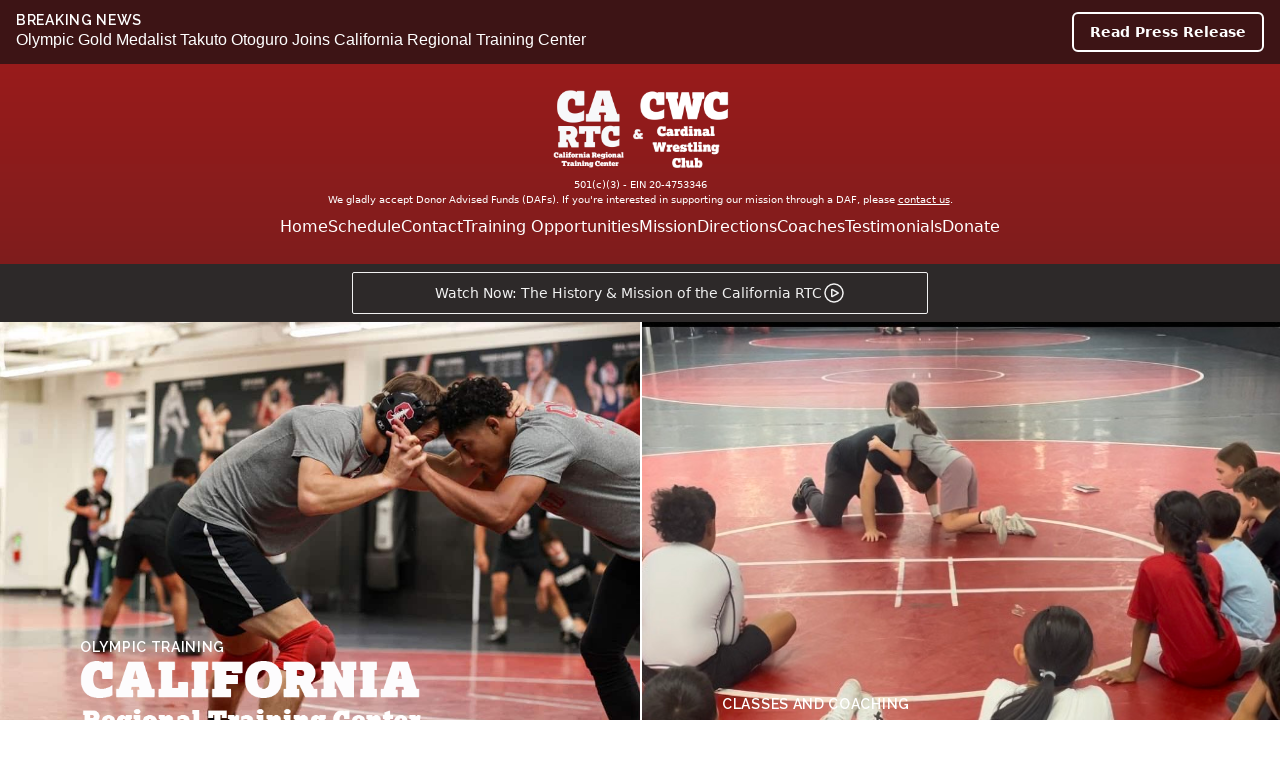

--- FILE ---
content_type: text/html; charset=UTF-8
request_url: https://www.californiartc.org/
body_size: 5290
content:
<!DOCTYPE html><html lang="en"> <head><meta charset="UTF-8"><title>California RTC &amp; Cardinal Wrestling Club</title><meta name="description" content="Learn more about wrestling events, training, and opportunities available to all ages in Stanford, Cailfornia."><meta name="viewport" content="width=device-width, initial-scale=1"><link rel="apple-touch-icon" sizes="180x180" href="/apple-touch-icon.png"><link rel="icon" type="image/png" sizes="32x32" href="/favicon-32x32.png"><link rel="icon" type="image/png" sizes="16x16" href="/favicon-16x16.png"><link rel="manifest" href="/site.webmanifest"><meta name="msapplication-TileColor" content="#da532c"><meta name="theme-color" content="#ffffff"><!-- Open graph tags --><meta property="og:title" content="California RTC &#38; Cardinal Wrestling Club"><meta property="og:description" content="Learn more about wrestling events, training, and opportunities available to all ages in Stanford, Cailfornia."><meta property="og:type" content="website"><meta property="og:image" content="/rtc.png"><!-- FONT FAMILY --><link rel="preconnect" href="https://fonts.googleapis.com"><link rel="preconnect" href="https://fonts.gstatic.com" crossorigin><link href="https://fonts.googleapis.com/css2?family=Raleway:ital,wght@0,100;0,200;0,300;0,400;0,500;0,600;0,700;0,800;0,900;1,100;1,200;1,300;1,400;1,500;1,600;1,700;1,800;1,900&display=swap&?family=Roboto+Slab:wght@400;500;600;700;800;900" rel="stylesheet"><!-- Fathom - beautiful, simple website analytics --><script src="https://cdn.usefathom.com/script.js" data-site="OCDHCKSX" defer></script><!-- / Fathom --><link rel="stylesheet" href="/_astro/coaches.0d67d34d.css" />
<link rel="stylesheet" href="/_astro/contact.3534614f.css" /></head> <body> <div class="bg-calirtc-red-dark text-white"> <div class="max-w-7xl mx-auto px-4 py-3 flex flex-col gap-3 lg:flex-row lg:items-center lg:justify-between"> <div class="flex flex-col gap-1"> <h4 class="text-white">Breaking News</h4> <p class="text-sm lg:text-base font-semibold">
Olympic Gold Medalist Takuto Otoguro Joins California Regional Training Center
</p> </div> <a class="rounded-md border-2 border-white px-3 py-1.5 text-xs font-semibold text-white hover:bg-black/20 transition sm:px-4 sm:py-2 sm:text-sm" href="/news/takuto-otoguro-coaching-apprenticeship">
Read Press Release
</a> </div> </div> <style>astro-island,astro-slot,astro-static-slot{display:contents}</style><script>(()=>{var e=async t=>{await(await t())()};(self.Astro||(self.Astro={})).only=e;window.dispatchEvent(new Event("astro:only"));})();;(()=>{var b=Object.defineProperty;var f=(c,o,i)=>o in c?b(c,o,{enumerable:!0,configurable:!0,writable:!0,value:i}):c[o]=i;var l=(c,o,i)=>(f(c,typeof o!="symbol"?o+"":o,i),i);var p;{let c={0:t=>m(t),1:t=>i(t),2:t=>new RegExp(t),3:t=>new Date(t),4:t=>new Map(i(t)),5:t=>new Set(i(t)),6:t=>BigInt(t),7:t=>new URL(t),8:t=>new Uint8Array(t),9:t=>new Uint16Array(t),10:t=>new Uint32Array(t)},o=t=>{let[e,r]=t;return e in c?c[e](r):void 0},i=t=>t.map(o),m=t=>typeof t!="object"||t===null?t:Object.fromEntries(Object.entries(t).map(([e,r])=>[e,o(r)]));customElements.get("astro-island")||customElements.define("astro-island",(p=class extends HTMLElement{constructor(){super(...arguments);l(this,"Component");l(this,"hydrator");l(this,"hydrate",async()=>{var d;if(!this.hydrator||!this.isConnected)return;let e=(d=this.parentElement)==null?void 0:d.closest("astro-island[ssr]");if(e){e.addEventListener("astro:hydrate",this.hydrate,{once:!0});return}let r=this.querySelectorAll("astro-slot"),a={},h=this.querySelectorAll("template[data-astro-template]");for(let n of h){let s=n.closest(this.tagName);s!=null&&s.isSameNode(this)&&(a[n.getAttribute("data-astro-template")||"default"]=n.innerHTML,n.remove())}for(let n of r){let s=n.closest(this.tagName);s!=null&&s.isSameNode(this)&&(a[n.getAttribute("name")||"default"]=n.innerHTML)}let u;try{u=this.hasAttribute("props")?m(JSON.parse(this.getAttribute("props"))):{}}catch(n){let s=this.getAttribute("component-url")||"<unknown>",y=this.getAttribute("component-export");throw y&&(s+=` (export ${y})`),console.error(`[hydrate] Error parsing props for component ${s}`,this.getAttribute("props"),n),n}await this.hydrator(this)(this.Component,u,a,{client:this.getAttribute("client")}),this.removeAttribute("ssr"),this.dispatchEvent(new CustomEvent("astro:hydrate"))});l(this,"unmount",()=>{this.isConnected||this.dispatchEvent(new CustomEvent("astro:unmount"))})}disconnectedCallback(){document.removeEventListener("astro:after-swap",this.unmount),document.addEventListener("astro:after-swap",this.unmount,{once:!0})}connectedCallback(){if(!this.hasAttribute("await-children")||document.readyState==="interactive"||document.readyState==="complete")this.childrenConnectedCallback();else{let e=()=>{document.removeEventListener("DOMContentLoaded",e),r.disconnect(),this.childrenConnectedCallback()},r=new MutationObserver(()=>{var a;((a=this.lastChild)==null?void 0:a.nodeType)===Node.COMMENT_NODE&&this.lastChild.nodeValue==="astro:end"&&(this.lastChild.remove(),e())});r.observe(this,{childList:!0}),document.addEventListener("DOMContentLoaded",e)}}async childrenConnectedCallback(){let e=this.getAttribute("before-hydration-url");e&&await import(e),this.start()}start(){let e=JSON.parse(this.getAttribute("opts")),r=this.getAttribute("client");if(Astro[r]===void 0){window.addEventListener(`astro:${r}`,()=>this.start(),{once:!0});return}Astro[r](async()=>{let a=this.getAttribute("renderer-url"),[h,{default:u}]=await Promise.all([import(this.getAttribute("component-url")),a?import(a):()=>()=>{}]),d=this.getAttribute("component-export")||"default";if(!d.includes("."))this.Component=h[d];else{this.Component=h;for(let n of d.split("."))this.Component=this.Component[n]}return this.hydrator=u,this.hydrate},e,this)}attributeChangedCallback(){this.hydrate()}},l(p,"observedAttributes",["props"]),p))}})();</script><astro-island uid="BveIn" component-url="/_astro/NavBar.4419a3eb.js" component-export="default" renderer-url="/_astro/client.5d426328.js" props="{}" ssr="" client="only" opts="{&quot;name&quot;:&quot;NavBar&quot;,&quot;value&quot;:&quot;vue&quot;}"></astro-island>  <div class="w-full bg-calirtc-neutral-dark text-calirtc-neutral-light py-2 px-2"> <a href="https://www.youtube.com/watch?v=xl-iUl1vBoY" target="_blank" class="text-xs flex justify-between gap-x-2 max-w-xl items-center border border-1 border-calirtc-neutral-light rounded-sm p-2 lg:justify-center lg:text-sm mx-auto"> <span>Watch Now: The History & Mission of the California RTC</span> <div> <svg xmlns="http://www.w3.org/2000/svg" fill="none" viewBox="0 0 24 24" stroke-width="1.5" stroke="currentColor" class="h-6 w-6 text-neutral-light"> <path stroke-linecap="round" stroke-linejoin="round" d="M21 12a9 9 0 1 1-18 0 9 9 0 0 1 18 0Z"></path> <path stroke-linecap="round" stroke-linejoin="round" d="M15.91 11.672a.375.375 0 0 1 0 .656l-5.603 3.113a.375.375 0 0 1-.557-.328V8.887c0-.286.307-.466.557-.327l5.603 3.112Z"></path> </svg> </div> </a> </div> <header class="grid grid-cols-1 grid-rows-2 lg:grid-rows-1 lg:grid-cols-2 divide-white lg:divide-x-2 lg:divide-y-0 divide-y-2"> <div style="background-image: url('/photos/rtc.jpeg')" class="relative h-[90vh] flex items-end bg-cover p-10 lg:p-20 bg-center bg-no-repeat"> <div class="absolute inset-0 bg-gradient-to-t from-black to-transparent"></div> <div class="z-10 h-fit max-w-[520px] mx-auto flex flex-col gap-6"> <div> <h4 class="text-white">OLYMPIC TRAINING</h4> <img class="max-h-[80px]" src="/plain_cali-rtc_logo.png"> </div> <h3 class="text-white">The California Olympic Regional Training Center supports elite high school, college and senior athletes competing for positions on World Championship and Olympic Freestyle and Greco-Roman teams. We provide free training for athletes meeting USAW criteria - See Application.</h3> <a class="group rounded-md text-white text-center text-base font-semibold font-cabin group-hover:text-stone-300 active:underline py-4 px-6 transition ease-in duration-100 border-2 border-white hover:bg-zinc-800/25 w-full lg:w-fit" href="https://www.wrestlingiq.com/calirtc/register/california-regional-training-center-25-application"><!--[-->Apply Now<!--]--></a> </div> </div><div style="background-image: url('/header/coaching.jpeg')" class="relative h-[90vh] flex items-end bg-cover p-10 lg:p-20 bg-center bg-no-repeat"> <div class="absolute inset-0 bg-gradient-to-t from-black to-transparent"></div> <div class="z-10 h-fit max-w-[520px] mx-auto flex flex-col gap-6"> <div> <h4 class="text-white">CLASSES AND COACHING</h4> <img class="max-h-[80px]" src="/plain_cwc_logo.png"> </div> <h3 class="text-white">CWC offers high level coaching and techniques, with separate classes for beginner and advanced K-12 wrestlers.</h3> <a class="group rounded-md text-white text-center text-base font-semibold font-cabin group-hover:text-stone-300 active:underline py-4 px-6 transition ease-in duration-100 border-2 border-white hover:bg-zinc-800/25 w-full lg:w-fit" href="/training"><!--[-->See Training Options<!--]--></a> </div> </div> </header> <main class="container max-w-7xl mx-auto py-20 px-10"> <h1 class="my-10">Upcoming Events</h1> <div class="grid grid-cols-1 md:grid-cols-2 lg:grid-cols-3 gap-6"> <div class="overflow-hidden rounded-md shadow-sm border-[1px] border-gray-200 bg-gray-50 flex flex-col"> <div class="overflow-hidden"> <img class="w-full h-auto object-contain" src="/events/special_events.jpeg" alt="Image for Special Events"> </div> <div class="p-10 flex flex-col gap-6 self-end"> <div class="p-1"> <h4 class="text-calirtc-neutral-dark"> SPECIAL EVENTS </h4> <h2 class="text-calirtc-neutral-dark"> Special Events </h2> <p class="text-calirtc-neutral-dark"> Stanford, CA </p> <p class="text-calirtc-neutral-dark"> Ongoing </p> </div> <p class="text-calirtc-neutral-dark"> Learn more about pre-match special events before Stanford Wrestling matches and other camps/clinics offered through the California RTC and Cardinal Wrestling Club. </p> <a class="group rounded-md text-white text-center text-base font-semibold font-cabin group-hover:text-stone-300 active:underline py-4 px-6 transition ease-in duration-100 bg-zinc-800 hover:bg-zinc-900 w-full lg:w-fit" href="https://docs.google.com/document/d/1O75gBXvaViyKHl9DQusrlOvPYoUHJXva-mZYK0Janq8/edit?usp=sharing"><!--[-->Details<!--]--></a> </div> </div><div class="overflow-hidden rounded-md shadow-sm border-[1px] border-gray-200 bg-gray-50 flex flex-col"> <div class="overflow-hidden"> <img class="w-full h-auto object-contain" src="/events/baywl.png" alt="Image for The Bay Area Wrestling League"> </div> <div class="p-10 flex flex-col gap-6 self-end"> <div class="p-1"> <h4 class="text-calirtc-neutral-dark"> YOUTH WRESTLING </h4> <h2 class="text-calirtc-neutral-dark"> The Bay Area Wrestling League </h2> <p class="text-calirtc-neutral-dark">  </p> <p class="text-calirtc-neutral-dark">  </p> </div> <p class="text-calirtc-neutral-dark"> The Bay Area Wrestling League is in its pilot season.  We&#39;re offering a competitive, but low stakes and FUN, platform for athletes from kindergarten through 8th grade to practice &amp; compete in the sport of wrestling. </p> <a class="group rounded-md text-white text-center text-base font-semibold font-cabin group-hover:text-stone-300 active:underline py-4 px-6 transition ease-in duration-100 bg-zinc-800 hover:bg-zinc-900 w-full lg:w-fit" href="https://sites.google.com/view/baywl/home"><!--[-->Details<!--]--></a> </div> </div><div class="overflow-hidden rounded-md shadow-sm border-[1px] border-gray-200 bg-gray-50 flex flex-col"> <div class="overflow-hidden"> <img class="w-full h-auto object-contain" src="/events/summer_camp_generic.png" alt="Image for 2025 Stanford Wrestling Camps"> </div> <div class="p-10 flex flex-col gap-6 self-end"> <div class="p-1"> <h4 class="text-calirtc-neutral-dark"> SUMMER CAMP </h4> <h2 class="text-calirtc-neutral-dark"> 2025 Stanford Wrestling Camps </h2> <p class="text-calirtc-neutral-dark"> Stanford, CA </p> <p class="text-calirtc-neutral-dark"> Summer 2025 </p> </div> <p class="text-calirtc-neutral-dark"> Looking for a summer activity for your kids? Learn more about 2025 Stanford Wrestling Summer Camps. </p> <a class="group rounded-md text-white text-center text-base font-semibold font-cabin group-hover:text-stone-300 active:underline py-4 px-6 transition ease-in duration-100 bg-zinc-800 hover:bg-zinc-900 w-full lg:w-fit" href="https://stanfordwrestlingcamps.totalcamps.com/shop/EVENT"><!--[-->See Camp Options<!--]--></a> </div> </div> </div> </main>  <footer class="relative bg-calirtc-neutral-dark mt-20 py-20"> <div class="absolute left-1/2 top-0 transform -translate-x-1/2 -translate-y-1/2"> <img class="w-20 lg:w-32 mx-auto" src="/footer-logo.svg"> </div> <div class="container max-w-[500px] mx-auto"> <div class="flex flex-col text-white text-center gap-4 px-4"> <h1>Follow us on</h1> <p>
The California Regional Training Center supports elite athletes competing for positions on World Championship and Olympic teams.
</p> <div class="flex flex-row mx-auto gap-2"> <a href="https://youtube.com/@CaliforniaRTC?si=-n2k9Ay6CkDRjaFC" target="_blank"> <svg viewBox="0 0 24 24" class="h-10 w-10 hover:text-white/80" astro-icon="mdi:youtube"><path fill="currentColor" d="m10 15 5.19-3L10 9v6m11.56-7.83c.13.47.22 1.1.28 1.9.07.8.1 1.49.1 2.09L22 12c0 2.19-.16 3.8-.44 4.83-.25.9-.83 1.48-1.73 1.73-.47.13-1.33.22-2.65.28-1.3.07-2.49.1-3.59.1L12 19c-4.19 0-6.8-.16-7.83-.44-.9-.25-1.48-.83-1.73-1.73-.13-.47-.22-1.1-.28-1.9-.07-.8-.1-1.49-.1-2.09L2 12c0-2.19.16-3.8.44-4.83.25-.9.83-1.48 1.73-1.73.47-.13 1.33-.22 2.65-.28 1.3-.07 2.49-.1 3.59-.1L12 5c4.19 0 6.8.16 7.83.44.9.25 1.48.83 1.73 1.73z"/></svg> </a><a href="https://www.instagram.com/cardinalwc/" target="_blank"> <svg viewBox="0 0 24 24" class="h-10 w-10 hover:text-white/80" astro-icon="mdi:instagram"><path fill="currentColor" d="M7.8 2h8.4C19.4 2 22 4.6 22 7.8v8.4a5.8 5.8 0 0 1-5.8 5.8H7.8C4.6 22 2 19.4 2 16.2V7.8A5.8 5.8 0 0 1 7.8 2m-.2 2A3.6 3.6 0 0 0 4 7.6v8.8C4 18.39 5.61 20 7.6 20h8.8a3.6 3.6 0 0 0 3.6-3.6V7.6C20 5.61 18.39 4 16.4 4H7.6m9.65 1.5a1.25 1.25 0 0 1 1.25 1.25A1.25 1.25 0 0 1 17.25 8 1.25 1.25 0 0 1 16 6.75a1.25 1.25 0 0 1 1.25-1.25M12 7a5 5 0 0 1 5 5 5 5 0 0 1-5 5 5 5 0 0 1-5-5 5 5 0 0 1 5-5m0 2a3 3 0 0 0-3 3 3 3 0 0 0 3 3 3 3 0 0 0 3-3 3 3 0 0 0-3-3z"/></svg> </a><a href="https://twitter.com/CardWrestling" target="_blank"> <svg viewBox="0 0 24 24" class="h-10 w-10 hover:text-white/80" astro-icon="mdi:twitter"><path fill="currentColor" d="M22.46 6c-.77.35-1.6.58-2.46.69.88-.53 1.56-1.37 1.88-2.38-.83.5-1.75.85-2.72 1.05C18.37 4.5 17.26 4 16 4c-2.35 0-4.27 1.92-4.27 4.29 0 .34.04.67.11.98C8.28 9.09 5.11 7.38 3 4.79c-.37.63-.58 1.37-.58 2.15 0 1.49.75 2.81 1.91 3.56-.71 0-1.37-.2-1.95-.5v.03c0 2.08 1.48 3.82 3.44 4.21a4.22 4.22 0 0 1-1.93.07 4.28 4.28 0 0 0 4 2.98 8.521 8.521 0 0 1-5.33 1.84c-.34 0-.68-.02-1.02-.06C3.44 20.29 5.7 21 8.12 21 16 21 20.33 14.46 20.33 8.79c0-.19 0-.37-.01-.56.84-.6 1.56-1.36 2.14-2.23z"/></svg> </a><a href="https://www.facebook.com/CardWrestling/" target="_blank"> <svg viewBox="0 0 24 24" class="h-10 w-10 hover:text-white/80" astro-icon="mdi:facebook"><path fill="currentColor" d="M12 2.04c-5.5 0-10 4.49-10 10.02 0 5 3.66 9.15 8.44 9.9v-7H7.9v-2.9h2.54V9.85c0-2.51 1.49-3.89 3.78-3.89 1.09 0 2.23.19 2.23.19v2.47h-1.26c-1.24 0-1.63.77-1.63 1.56v1.88h2.78l-.45 2.9h-2.33v7a10 10 0 0 0 8.44-9.9c0-5.53-4.5-10.02-10-10.02z"/></svg> </a><a href="mailto:ayreslori@gmail.com" target="_blank"> <svg viewBox="0 0 24 24" class="h-10 w-10 hover:text-white/80" astro-icon="mdi:email-outline"><path fill="currentColor" d="M22 6c0-1.1-.9-2-2-2H4c-1.1 0-2 .9-2 2v12c0 1.1.9 2 2 2h16c1.1 0 2-.9 2-2V6m-2 0-8 5-8-5h16m0 12H4V8l8 5 8-5v10z"/></svg> </a> </div> </div> </div> </footer> <script type="application/ld+json">{"@context":"https://schema.org","@type":"SportsActivityLocation","address":{"@type":"PostalAddress","addressLocality":"Stanford","addressRegion":"CA","streetAddress":"641 Campus Drive","postalCode":"94305"},"description":"An organization offering wrestling opportunities for kids of all ages and skill levels.","name":"California RTC & Cardinal Wrestling Club","url":"https://www.californiartc.org/","logo":"https://www.californiartc.org/rtc.png","image":"https://www.californiartc.org/rtc.png"}</script> </body></html>

--- FILE ---
content_type: image/svg+xml
request_url: https://www.californiartc.org/footer-logo.svg
body_size: 112966
content:
<svg width="190" height="190" viewBox="0 0 190 190" fill="none" xmlns="http://www.w3.org/2000/svg" xmlns:xlink="http://www.w3.org/1999/xlink">
<circle cx="95" cy="95" r="94" fill="white" stroke="black" stroke-width="2"/>
<circle cx="95" cy="95" r="81.8723" fill="white" stroke="#9B1B1F" stroke-width="2"/>
<rect x="34.3618" y="34.3617" width="119.255" height="119.255" fill="url(#pattern0)"/>
<defs>
<pattern id="pattern0" patternContentUnits="objectBoundingBox" width="1" height="1">
<use xlink:href="#image0_95_605" transform="scale(0.000416667)"/>
</pattern>
<image id="image0_95_605" width="2400" height="2400" xlink:href="[data-uri]"/>
</defs>
</svg>


--- FILE ---
content_type: application/javascript; charset=UTF-8
request_url: https://www.californiartc.org/_astro/FullCalendar.0980cbee.js
body_size: 138549
content:
import{m as xa,q as ka,v as Jn,F as Ap,B as Cp,d as yc,h as Di,L as Tp,M as Rp,C as Xl,D as xp,H as kp,I as Mp,N as Op,A as Jl}from"./runtime-dom.esm-bundler.1f685d76.js";/* empty css                         */const bc=(t,e)=>{const n=t.__vccOpts||t;for(const[r,i]of e)n[r]=i;return n},Np={props:{addtlClass:{type:String},top:{type:String},left:{type:String}},computed:{isAbsolute(){return this.top||this.left}},methods:{extraClasses(){const t=`${this.addtlClass} animate-spin h-10 w-10`;return this.isAbsolute?`absolute ${t}`:t},positionStyles(){if(this.isAbsolute)return`top: ${this.top}; left: ${this.left};`}}};function Ip(t,e,n,r,i,s){return xa(),ka("svg",{style:Ap(s.positionStyles()),class:Cp(s.extraClasses()),xmlns:"http://www.w3.org/2000/svg",fill:"none",viewBox:"0 0 24 24"},e[0]||(e[0]=[Jn("circle",{class:"opacity-25",cx:"12",cy:"12",r:"10",stroke:"currentColor","stroke-width":"4"},null,-1),Jn("path",{class:"opacity-75",fill:"currentColor",d:"M4 12a8 8 0 018-8V0C5.373 0 0 5.373 0 12h4zm2 5.291A7.962 7.962 0 014 12H0c0 3.042 1.135 5.824 3 7.938l3-2.647z"},null,-1)]),6)}const Pp=bc(Np,[["render",Ip]]);function Sc(t,e){return function(){return t.apply(e,arguments)}}const{toString:Hp}=Object.prototype,{getPrototypeOf:so}=Object,rs=(t=>e=>{const n=Hp.call(e);return t[n]||(t[n]=n.slice(8,-1).toLowerCase())})(Object.create(null)),Ot=t=>(t=t.toLowerCase(),e=>rs(e)===t),is=t=>e=>typeof e===t,{isArray:fr}=Array,Lr=is("undefined");function Lp(t){return t!==null&&!Lr(t)&&t.constructor!==null&&!Lr(t.constructor)&&ut(t.constructor.isBuffer)&&t.constructor.isBuffer(t)}const Ec=Ot("ArrayBuffer");function Fp(t){let e;return typeof ArrayBuffer<"u"&&ArrayBuffer.isView?e=ArrayBuffer.isView(t):e=t&&t.buffer&&Ec(t.buffer),e}const jp=is("string"),ut=is("function"),wc=is("number"),ss=t=>t!==null&&typeof t=="object",Bp=t=>t===!0||t===!1,_i=t=>{if(rs(t)!=="object")return!1;const e=so(t);return(e===null||e===Object.prototype||Object.getPrototypeOf(e)===null)&&!(Symbol.toStringTag in t)&&!(Symbol.iterator in t)},Up=Ot("Date"),Wp=Ot("File"),Yp=Ot("Blob"),zp=Ot("FileList"),Vp=t=>ss(t)&&ut(t.pipe),qp=t=>{let e;return t&&(typeof FormData=="function"&&t instanceof FormData||ut(t.append)&&((e=rs(t))==="formdata"||e==="object"&&ut(t.toString)&&t.toString()==="[object FormData]"))},Gp=Ot("URLSearchParams"),$p=t=>t.trim?t.trim():t.replace(/^[\s\uFEFF\xA0]+|[\s\uFEFF\xA0]+$/g,"");function Vr(t,e,{allOwnKeys:n=!1}={}){if(t===null||typeof t>"u")return;let r,i;if(typeof t!="object"&&(t=[t]),fr(t))for(r=0,i=t.length;r<i;r++)e.call(null,t[r],r,t);else{const s=n?Object.getOwnPropertyNames(t):Object.keys(t),o=s.length;let u;for(r=0;r<o;r++)u=s[r],e.call(null,t[u],u,t)}}function Dc(t,e){e=e.toLowerCase();const n=Object.keys(t);let r=n.length,i;for(;r-- >0;)if(i=n[r],e===i.toLowerCase())return i;return null}const _c=(()=>typeof globalThis<"u"?globalThis:typeof self<"u"?self:typeof window<"u"?window:global)(),Ac=t=>!Lr(t)&&t!==_c;function Ma(){const{caseless:t}=Ac(this)&&this||{},e={},n=(r,i)=>{const s=t&&Dc(e,i)||i;_i(e[s])&&_i(r)?e[s]=Ma(e[s],r):_i(r)?e[s]=Ma({},r):fr(r)?e[s]=r.slice():e[s]=r};for(let r=0,i=arguments.length;r<i;r++)arguments[r]&&Vr(arguments[r],n);return e}const Qp=(t,e,n,{allOwnKeys:r}={})=>(Vr(e,(i,s)=>{n&&ut(i)?t[s]=Sc(i,n):t[s]=i},{allOwnKeys:r}),t),Zp=t=>(t.charCodeAt(0)===65279&&(t=t.slice(1)),t),Xp=(t,e,n,r)=>{t.prototype=Object.create(e.prototype,r),t.prototype.constructor=t,Object.defineProperty(t,"super",{value:e.prototype}),n&&Object.assign(t.prototype,n)},Jp=(t,e,n,r)=>{let i,s,o;const u={};if(e=e||{},t==null)return e;do{for(i=Object.getOwnPropertyNames(t),s=i.length;s-- >0;)o=i[s],(!r||r(o,t,e))&&!u[o]&&(e[o]=t[o],u[o]=!0);t=n!==!1&&so(t)}while(t&&(!n||n(t,e))&&t!==Object.prototype);return e},Kp=(t,e,n)=>{t=String(t),(n===void 0||n>t.length)&&(n=t.length),n-=e.length;const r=t.indexOf(e,n);return r!==-1&&r===n},eg=t=>{if(!t)return null;if(fr(t))return t;let e=t.length;if(!wc(e))return null;const n=new Array(e);for(;e-- >0;)n[e]=t[e];return n},tg=(t=>e=>t&&e instanceof t)(typeof Uint8Array<"u"&&so(Uint8Array)),ng=(t,e)=>{const r=(t&&t[Symbol.iterator]).call(t);let i;for(;(i=r.next())&&!i.done;){const s=i.value;e.call(t,s[0],s[1])}},rg=(t,e)=>{let n;const r=[];for(;(n=t.exec(e))!==null;)r.push(n);return r},ig=Ot("HTMLFormElement"),sg=t=>t.toLowerCase().replace(/[-_\s]([a-z\d])(\w*)/g,function(n,r,i){return r.toUpperCase()+i}),Kl=(({hasOwnProperty:t})=>(e,n)=>t.call(e,n))(Object.prototype),ag=Ot("RegExp"),Cc=(t,e)=>{const n=Object.getOwnPropertyDescriptors(t),r={};Vr(n,(i,s)=>{e(i,s,t)!==!1&&(r[s]=i)}),Object.defineProperties(t,r)},og=t=>{Cc(t,(e,n)=>{if(ut(t)&&["arguments","caller","callee"].indexOf(n)!==-1)return!1;const r=t[n];if(ut(r)){if(e.enumerable=!1,"writable"in e){e.writable=!1;return}e.set||(e.set=()=>{throw Error("Can not rewrite read-only method '"+n+"'")})}})},lg=(t,e)=>{const n={},r=i=>{i.forEach(s=>{n[s]=!0})};return fr(t)?r(t):r(String(t).split(e)),n},ug=()=>{},cg=(t,e)=>(t=+t,Number.isFinite(t)?t:e),ia="abcdefghijklmnopqrstuvwxyz",eu="0123456789",Tc={DIGIT:eu,ALPHA:ia,ALPHA_DIGIT:ia+ia.toUpperCase()+eu},dg=(t=16,e=Tc.ALPHA_DIGIT)=>{let n="";const{length:r}=e;for(;t--;)n+=e[Math.random()*r|0];return n};function fg(t){return!!(t&&ut(t.append)&&t[Symbol.toStringTag]==="FormData"&&t[Symbol.iterator])}const hg=t=>{const e=new Array(10),n=(r,i)=>{if(ss(r)){if(e.indexOf(r)>=0)return;if(!("toJSON"in r)){e[i]=r;const s=fr(r)?[]:{};return Vr(r,(o,u)=>{const h=n(o,i+1);!Lr(h)&&(s[u]=h)}),e[i]=void 0,s}}return r};return n(t,0)},pg=Ot("AsyncFunction"),gg=t=>t&&(ss(t)||ut(t))&&ut(t.then)&&ut(t.catch),j={isArray:fr,isArrayBuffer:Ec,isBuffer:Lp,isFormData:qp,isArrayBufferView:Fp,isString:jp,isNumber:wc,isBoolean:Bp,isObject:ss,isPlainObject:_i,isUndefined:Lr,isDate:Up,isFile:Wp,isBlob:Yp,isRegExp:ag,isFunction:ut,isStream:Vp,isURLSearchParams:Gp,isTypedArray:tg,isFileList:zp,forEach:Vr,merge:Ma,extend:Qp,trim:$p,stripBOM:Zp,inherits:Xp,toFlatObject:Jp,kindOf:rs,kindOfTest:Ot,endsWith:Kp,toArray:eg,forEachEntry:ng,matchAll:rg,isHTMLForm:ig,hasOwnProperty:Kl,hasOwnProp:Kl,reduceDescriptors:Cc,freezeMethods:og,toObjectSet:lg,toCamelCase:sg,noop:ug,toFiniteNumber:cg,findKey:Dc,global:_c,isContextDefined:Ac,ALPHABET:Tc,generateString:dg,isSpecCompliantForm:fg,toJSONObject:hg,isAsyncFn:pg,isThenable:gg};function ve(t,e,n,r,i){Error.call(this),Error.captureStackTrace?Error.captureStackTrace(this,this.constructor):this.stack=new Error().stack,this.message=t,this.name="AxiosError",e&&(this.code=e),n&&(this.config=n),r&&(this.request=r),i&&(this.response=i)}j.inherits(ve,Error,{toJSON:function(){return{message:this.message,name:this.name,description:this.description,number:this.number,fileName:this.fileName,lineNumber:this.lineNumber,columnNumber:this.columnNumber,stack:this.stack,config:j.toJSONObject(this.config),code:this.code,status:this.response&&this.response.status?this.response.status:null}}});const Rc=ve.prototype,xc={};["ERR_BAD_OPTION_VALUE","ERR_BAD_OPTION","ECONNABORTED","ETIMEDOUT","ERR_NETWORK","ERR_FR_TOO_MANY_REDIRECTS","ERR_DEPRECATED","ERR_BAD_RESPONSE","ERR_BAD_REQUEST","ERR_CANCELED","ERR_NOT_SUPPORT","ERR_INVALID_URL"].forEach(t=>{xc[t]={value:t}});Object.defineProperties(ve,xc);Object.defineProperty(Rc,"isAxiosError",{value:!0});ve.from=(t,e,n,r,i,s)=>{const o=Object.create(Rc);return j.toFlatObject(t,o,function(h){return h!==Error.prototype},u=>u!=="isAxiosError"),ve.call(o,t.message,e,n,r,i),o.cause=t,o.name=t.name,s&&Object.assign(o,s),o};const mg=null;function Oa(t){return j.isPlainObject(t)||j.isArray(t)}function kc(t){return j.endsWith(t,"[]")?t.slice(0,-2):t}function tu(t,e,n){return t?t.concat(e).map(function(i,s){return i=kc(i),!n&&s?"["+i+"]":i}).join(n?".":""):e}function vg(t){return j.isArray(t)&&!t.some(Oa)}const yg=j.toFlatObject(j,{},null,function(e){return/^is[A-Z]/.test(e)});function as(t,e,n){if(!j.isObject(t))throw new TypeError("target must be an object");e=e||new FormData,n=j.toFlatObject(n,{metaTokens:!0,dots:!1,indexes:!1},!1,function(T,P){return!j.isUndefined(P[T])});const r=n.metaTokens,i=n.visitor||g,s=n.dots,o=n.indexes,h=(n.Blob||typeof Blob<"u"&&Blob)&&j.isSpecCompliantForm(e);if(!j.isFunction(i))throw new TypeError("visitor must be a function");function p(A){if(A===null)return"";if(j.isDate(A))return A.toISOString();if(!h&&j.isBlob(A))throw new ve("Blob is not supported. Use a Buffer instead.");return j.isArrayBuffer(A)||j.isTypedArray(A)?h&&typeof Blob=="function"?new Blob([A]):Buffer.from(A):A}function g(A,T,P){let M=A;if(A&&!P&&typeof A=="object"){if(j.endsWith(T,"{}"))T=r?T:T.slice(0,-2),A=JSON.stringify(A);else if(j.isArray(A)&&vg(A)||(j.isFileList(A)||j.endsWith(T,"[]"))&&(M=j.toArray(A)))return T=kc(T),M.forEach(function(te,X){!(j.isUndefined(te)||te===null)&&e.append(o===!0?tu([T],X,s):o===null?T:T+"[]",p(te))}),!1}return Oa(A)?!0:(e.append(tu(P,T,s),p(A)),!1)}const b=[],w=Object.assign(yg,{defaultVisitor:g,convertValue:p,isVisitable:Oa});function S(A,T){if(!j.isUndefined(A)){if(b.indexOf(A)!==-1)throw Error("Circular reference detected in "+T.join("."));b.push(A),j.forEach(A,function(M,Y){(!(j.isUndefined(M)||M===null)&&i.call(e,M,j.isString(Y)?Y.trim():Y,T,w))===!0&&S(M,T?T.concat(Y):[Y])}),b.pop()}}if(!j.isObject(t))throw new TypeError("data must be an object");return S(t),e}function nu(t){const e={"!":"%21","'":"%27","(":"%28",")":"%29","~":"%7E","%20":"+","%00":"\0"};return encodeURIComponent(t).replace(/[!'()~]|%20|%00/g,function(r){return e[r]})}function ao(t,e){this._pairs=[],t&&as(t,this,e)}const Mc=ao.prototype;Mc.append=function(e,n){this._pairs.push([e,n])};Mc.toString=function(e){const n=e?function(r){return e.call(this,r,nu)}:nu;return this._pairs.map(function(i){return n(i[0])+"="+n(i[1])},"").join("&")};function bg(t){return encodeURIComponent(t).replace(/%3A/gi,":").replace(/%24/g,"$").replace(/%2C/gi,",").replace(/%20/g,"+").replace(/%5B/gi,"[").replace(/%5D/gi,"]")}function Oc(t,e,n){if(!e)return t;const r=n&&n.encode||bg,i=n&&n.serialize;let s;if(i?s=i(e,n):s=j.isURLSearchParams(e)?e.toString():new ao(e,n).toString(r),s){const o=t.indexOf("#");o!==-1&&(t=t.slice(0,o)),t+=(t.indexOf("?")===-1?"?":"&")+s}return t}class Sg{constructor(){this.handlers=[]}use(e,n,r){return this.handlers.push({fulfilled:e,rejected:n,synchronous:r?r.synchronous:!1,runWhen:r?r.runWhen:null}),this.handlers.length-1}eject(e){this.handlers[e]&&(this.handlers[e]=null)}clear(){this.handlers&&(this.handlers=[])}forEach(e){j.forEach(this.handlers,function(r){r!==null&&e(r)})}}const ru=Sg,Nc={silentJSONParsing:!0,forcedJSONParsing:!0,clarifyTimeoutError:!1},Eg=typeof URLSearchParams<"u"?URLSearchParams:ao,wg=typeof FormData<"u"?FormData:null,Dg=typeof Blob<"u"?Blob:null,_g=(()=>{let t;return typeof navigator<"u"&&((t=navigator.product)==="ReactNative"||t==="NativeScript"||t==="NS")?!1:typeof window<"u"&&typeof document<"u"})(),Ag=(()=>typeof WorkerGlobalScope<"u"&&self instanceof WorkerGlobalScope&&typeof self.importScripts=="function")(),xt={isBrowser:!0,classes:{URLSearchParams:Eg,FormData:wg,Blob:Dg},isStandardBrowserEnv:_g,isStandardBrowserWebWorkerEnv:Ag,protocols:["http","https","file","blob","url","data"]};function Cg(t,e){return as(t,new xt.classes.URLSearchParams,Object.assign({visitor:function(n,r,i,s){return xt.isNode&&j.isBuffer(n)?(this.append(r,n.toString("base64")),!1):s.defaultVisitor.apply(this,arguments)}},e))}function Tg(t){return j.matchAll(/\w+|\[(\w*)]/g,t).map(e=>e[0]==="[]"?"":e[1]||e[0])}function Rg(t){const e={},n=Object.keys(t);let r;const i=n.length;let s;for(r=0;r<i;r++)s=n[r],e[s]=t[s];return e}function Ic(t){function e(n,r,i,s){let o=n[s++];const u=Number.isFinite(+o),h=s>=n.length;return o=!o&&j.isArray(i)?i.length:o,h?(j.hasOwnProp(i,o)?i[o]=[i[o],r]:i[o]=r,!u):((!i[o]||!j.isObject(i[o]))&&(i[o]=[]),e(n,r,i[o],s)&&j.isArray(i[o])&&(i[o]=Rg(i[o])),!u)}if(j.isFormData(t)&&j.isFunction(t.entries)){const n={};return j.forEachEntry(t,(r,i)=>{e(Tg(r),i,n,0)}),n}return null}const xg={"Content-Type":void 0};function kg(t,e,n){if(j.isString(t))try{return(e||JSON.parse)(t),j.trim(t)}catch(r){if(r.name!=="SyntaxError")throw r}return(n||JSON.stringify)(t)}const os={transitional:Nc,adapter:["xhr","http"],transformRequest:[function(e,n){const r=n.getContentType()||"",i=r.indexOf("application/json")>-1,s=j.isObject(e);if(s&&j.isHTMLForm(e)&&(e=new FormData(e)),j.isFormData(e))return i&&i?JSON.stringify(Ic(e)):e;if(j.isArrayBuffer(e)||j.isBuffer(e)||j.isStream(e)||j.isFile(e)||j.isBlob(e))return e;if(j.isArrayBufferView(e))return e.buffer;if(j.isURLSearchParams(e))return n.setContentType("application/x-www-form-urlencoded;charset=utf-8",!1),e.toString();let u;if(s){if(r.indexOf("application/x-www-form-urlencoded")>-1)return Cg(e,this.formSerializer).toString();if((u=j.isFileList(e))||r.indexOf("multipart/form-data")>-1){const h=this.env&&this.env.FormData;return as(u?{"files[]":e}:e,h&&new h,this.formSerializer)}}return s||i?(n.setContentType("application/json",!1),kg(e)):e}],transformResponse:[function(e){const n=this.transitional||os.transitional,r=n&&n.forcedJSONParsing,i=this.responseType==="json";if(e&&j.isString(e)&&(r&&!this.responseType||i)){const o=!(n&&n.silentJSONParsing)&&i;try{return JSON.parse(e)}catch(u){if(o)throw u.name==="SyntaxError"?ve.from(u,ve.ERR_BAD_RESPONSE,this,null,this.response):u}}return e}],timeout:0,xsrfCookieName:"XSRF-TOKEN",xsrfHeaderName:"X-XSRF-TOKEN",maxContentLength:-1,maxBodyLength:-1,env:{FormData:xt.classes.FormData,Blob:xt.classes.Blob},validateStatus:function(e){return e>=200&&e<300},headers:{common:{Accept:"application/json, text/plain, */*"}}};j.forEach(["delete","get","head"],function(e){os.headers[e]={}});j.forEach(["post","put","patch"],function(e){os.headers[e]=j.merge(xg)});const oo=os,Mg=j.toObjectSet(["age","authorization","content-length","content-type","etag","expires","from","host","if-modified-since","if-unmodified-since","last-modified","location","max-forwards","proxy-authorization","referer","retry-after","user-agent"]),Og=t=>{const e={};let n,r,i;return t&&t.split(`
`).forEach(function(o){i=o.indexOf(":"),n=o.substring(0,i).trim().toLowerCase(),r=o.substring(i+1).trim(),!(!n||e[n]&&Mg[n])&&(n==="set-cookie"?e[n]?e[n].push(r):e[n]=[r]:e[n]=e[n]?e[n]+", "+r:r)}),e},iu=Symbol("internals");function Tr(t){return t&&String(t).trim().toLowerCase()}function Ai(t){return t===!1||t==null?t:j.isArray(t)?t.map(Ai):String(t)}function Ng(t){const e=Object.create(null),n=/([^\s,;=]+)\s*(?:=\s*([^,;]+))?/g;let r;for(;r=n.exec(t);)e[r[1]]=r[2];return e}const Ig=t=>/^[-_a-zA-Z0-9^`|~,!#$%&'*+.]+$/.test(t.trim());function sa(t,e,n,r,i){if(j.isFunction(r))return r.call(this,e,n);if(i&&(e=n),!!j.isString(e)){if(j.isString(r))return e.indexOf(r)!==-1;if(j.isRegExp(r))return r.test(e)}}function Pg(t){return t.trim().toLowerCase().replace(/([a-z\d])(\w*)/g,(e,n,r)=>n.toUpperCase()+r)}function Hg(t,e){const n=j.toCamelCase(" "+e);["get","set","has"].forEach(r=>{Object.defineProperty(t,r+n,{value:function(i,s,o){return this[r].call(this,e,i,s,o)},configurable:!0})})}class ls{constructor(e){e&&this.set(e)}set(e,n,r){const i=this;function s(u,h,p){const g=Tr(h);if(!g)throw new Error("header name must be a non-empty string");const b=j.findKey(i,g);(!b||i[b]===void 0||p===!0||p===void 0&&i[b]!==!1)&&(i[b||h]=Ai(u))}const o=(u,h)=>j.forEach(u,(p,g)=>s(p,g,h));return j.isPlainObject(e)||e instanceof this.constructor?o(e,n):j.isString(e)&&(e=e.trim())&&!Ig(e)?o(Og(e),n):e!=null&&s(n,e,r),this}get(e,n){if(e=Tr(e),e){const r=j.findKey(this,e);if(r){const i=this[r];if(!n)return i;if(n===!0)return Ng(i);if(j.isFunction(n))return n.call(this,i,r);if(j.isRegExp(n))return n.exec(i);throw new TypeError("parser must be boolean|regexp|function")}}}has(e,n){if(e=Tr(e),e){const r=j.findKey(this,e);return!!(r&&this[r]!==void 0&&(!n||sa(this,this[r],r,n)))}return!1}delete(e,n){const r=this;let i=!1;function s(o){if(o=Tr(o),o){const u=j.findKey(r,o);u&&(!n||sa(r,r[u],u,n))&&(delete r[u],i=!0)}}return j.isArray(e)?e.forEach(s):s(e),i}clear(e){const n=Object.keys(this);let r=n.length,i=!1;for(;r--;){const s=n[r];(!e||sa(this,this[s],s,e,!0))&&(delete this[s],i=!0)}return i}normalize(e){const n=this,r={};return j.forEach(this,(i,s)=>{const o=j.findKey(r,s);if(o){n[o]=Ai(i),delete n[s];return}const u=e?Pg(s):String(s).trim();u!==s&&delete n[s],n[u]=Ai(i),r[u]=!0}),this}concat(...e){return this.constructor.concat(this,...e)}toJSON(e){const n=Object.create(null);return j.forEach(this,(r,i)=>{r!=null&&r!==!1&&(n[i]=e&&j.isArray(r)?r.join(", "):r)}),n}[Symbol.iterator](){return Object.entries(this.toJSON())[Symbol.iterator]()}toString(){return Object.entries(this.toJSON()).map(([e,n])=>e+": "+n).join(`
`)}get[Symbol.toStringTag](){return"AxiosHeaders"}static from(e){return e instanceof this?e:new this(e)}static concat(e,...n){const r=new this(e);return n.forEach(i=>r.set(i)),r}static accessor(e){const r=(this[iu]=this[iu]={accessors:{}}).accessors,i=this.prototype;function s(o){const u=Tr(o);r[u]||(Hg(i,o),r[u]=!0)}return j.isArray(e)?e.forEach(s):s(e),this}}ls.accessor(["Content-Type","Content-Length","Accept","Accept-Encoding","User-Agent","Authorization"]);j.freezeMethods(ls.prototype);j.freezeMethods(ls);const qt=ls;function aa(t,e){const n=this||oo,r=e||n,i=qt.from(r.headers);let s=r.data;return j.forEach(t,function(u){s=u.call(n,s,i.normalize(),e?e.status:void 0)}),i.normalize(),s}function Pc(t){return!!(t&&t.__CANCEL__)}function qr(t,e,n){ve.call(this,t??"canceled",ve.ERR_CANCELED,e,n),this.name="CanceledError"}j.inherits(qr,ve,{__CANCEL__:!0});function Lg(t,e,n){const r=n.config.validateStatus;!n.status||!r||r(n.status)?t(n):e(new ve("Request failed with status code "+n.status,[ve.ERR_BAD_REQUEST,ve.ERR_BAD_RESPONSE][Math.floor(n.status/100)-4],n.config,n.request,n))}const Fg=xt.isStandardBrowserEnv?function(){return{write:function(n,r,i,s,o,u){const h=[];h.push(n+"="+encodeURIComponent(r)),j.isNumber(i)&&h.push("expires="+new Date(i).toGMTString()),j.isString(s)&&h.push("path="+s),j.isString(o)&&h.push("domain="+o),u===!0&&h.push("secure"),document.cookie=h.join("; ")},read:function(n){const r=document.cookie.match(new RegExp("(^|;\\s*)("+n+")=([^;]*)"));return r?decodeURIComponent(r[3]):null},remove:function(n){this.write(n,"",Date.now()-864e5)}}}():function(){return{write:function(){},read:function(){return null},remove:function(){}}}();function jg(t){return/^([a-z][a-z\d+\-.]*:)?\/\//i.test(t)}function Bg(t,e){return e?t.replace(/\/+$/,"")+"/"+e.replace(/^\/+/,""):t}function Hc(t,e){return t&&!jg(e)?Bg(t,e):e}const Ug=xt.isStandardBrowserEnv?function(){const e=/(msie|trident)/i.test(navigator.userAgent),n=document.createElement("a");let r;function i(s){let o=s;return e&&(n.setAttribute("href",o),o=n.href),n.setAttribute("href",o),{href:n.href,protocol:n.protocol?n.protocol.replace(/:$/,""):"",host:n.host,search:n.search?n.search.replace(/^\?/,""):"",hash:n.hash?n.hash.replace(/^#/,""):"",hostname:n.hostname,port:n.port,pathname:n.pathname.charAt(0)==="/"?n.pathname:"/"+n.pathname}}return r=i(window.location.href),function(o){const u=j.isString(o)?i(o):o;return u.protocol===r.protocol&&u.host===r.host}}():function(){return function(){return!0}}();function Wg(t){const e=/^([-+\w]{1,25})(:?\/\/|:)/.exec(t);return e&&e[1]||""}function Yg(t,e){t=t||10;const n=new Array(t),r=new Array(t);let i=0,s=0,o;return e=e!==void 0?e:1e3,function(h){const p=Date.now(),g=r[s];o||(o=p),n[i]=h,r[i]=p;let b=s,w=0;for(;b!==i;)w+=n[b++],b=b%t;if(i=(i+1)%t,i===s&&(s=(s+1)%t),p-o<e)return;const S=g&&p-g;return S?Math.round(w*1e3/S):void 0}}function su(t,e){let n=0;const r=Yg(50,250);return i=>{const s=i.loaded,o=i.lengthComputable?i.total:void 0,u=s-n,h=r(u),p=s<=o;n=s;const g={loaded:s,total:o,progress:o?s/o:void 0,bytes:u,rate:h||void 0,estimated:h&&o&&p?(o-s)/h:void 0,event:i};g[e?"download":"upload"]=!0,t(g)}}const zg=typeof XMLHttpRequest<"u",Vg=zg&&function(t){return new Promise(function(n,r){let i=t.data;const s=qt.from(t.headers).normalize(),o=t.responseType;let u;function h(){t.cancelToken&&t.cancelToken.unsubscribe(u),t.signal&&t.signal.removeEventListener("abort",u)}j.isFormData(i)&&(xt.isStandardBrowserEnv||xt.isStandardBrowserWebWorkerEnv?s.setContentType(!1):s.setContentType("multipart/form-data;",!1));let p=new XMLHttpRequest;if(t.auth){const S=t.auth.username||"",A=t.auth.password?unescape(encodeURIComponent(t.auth.password)):"";s.set("Authorization","Basic "+btoa(S+":"+A))}const g=Hc(t.baseURL,t.url);p.open(t.method.toUpperCase(),Oc(g,t.params,t.paramsSerializer),!0),p.timeout=t.timeout;function b(){if(!p)return;const S=qt.from("getAllResponseHeaders"in p&&p.getAllResponseHeaders()),T={data:!o||o==="text"||o==="json"?p.responseText:p.response,status:p.status,statusText:p.statusText,headers:S,config:t,request:p};Lg(function(M){n(M),h()},function(M){r(M),h()},T),p=null}if("onloadend"in p?p.onloadend=b:p.onreadystatechange=function(){!p||p.readyState!==4||p.status===0&&!(p.responseURL&&p.responseURL.indexOf("file:")===0)||setTimeout(b)},p.onabort=function(){p&&(r(new ve("Request aborted",ve.ECONNABORTED,t,p)),p=null)},p.onerror=function(){r(new ve("Network Error",ve.ERR_NETWORK,t,p)),p=null},p.ontimeout=function(){let A=t.timeout?"timeout of "+t.timeout+"ms exceeded":"timeout exceeded";const T=t.transitional||Nc;t.timeoutErrorMessage&&(A=t.timeoutErrorMessage),r(new ve(A,T.clarifyTimeoutError?ve.ETIMEDOUT:ve.ECONNABORTED,t,p)),p=null},xt.isStandardBrowserEnv){const S=(t.withCredentials||Ug(g))&&t.xsrfCookieName&&Fg.read(t.xsrfCookieName);S&&s.set(t.xsrfHeaderName,S)}i===void 0&&s.setContentType(null),"setRequestHeader"in p&&j.forEach(s.toJSON(),function(A,T){p.setRequestHeader(T,A)}),j.isUndefined(t.withCredentials)||(p.withCredentials=!!t.withCredentials),o&&o!=="json"&&(p.responseType=t.responseType),typeof t.onDownloadProgress=="function"&&p.addEventListener("progress",su(t.onDownloadProgress,!0)),typeof t.onUploadProgress=="function"&&p.upload&&p.upload.addEventListener("progress",su(t.onUploadProgress)),(t.cancelToken||t.signal)&&(u=S=>{p&&(r(!S||S.type?new qr(null,t,p):S),p.abort(),p=null)},t.cancelToken&&t.cancelToken.subscribe(u),t.signal&&(t.signal.aborted?u():t.signal.addEventListener("abort",u)));const w=Wg(g);if(w&&xt.protocols.indexOf(w)===-1){r(new ve("Unsupported protocol "+w+":",ve.ERR_BAD_REQUEST,t));return}p.send(i||null)})},Ci={http:mg,xhr:Vg};j.forEach(Ci,(t,e)=>{if(t){try{Object.defineProperty(t,"name",{value:e})}catch{}Object.defineProperty(t,"adapterName",{value:e})}});const qg={getAdapter:t=>{t=j.isArray(t)?t:[t];const{length:e}=t;let n,r;for(let i=0;i<e&&(n=t[i],!(r=j.isString(n)?Ci[n.toLowerCase()]:n));i++);if(!r)throw r===!1?new ve(`Adapter ${n} is not supported by the environment`,"ERR_NOT_SUPPORT"):new Error(j.hasOwnProp(Ci,n)?`Adapter '${n}' is not available in the build`:`Unknown adapter '${n}'`);if(!j.isFunction(r))throw new TypeError("adapter is not a function");return r},adapters:Ci};function oa(t){if(t.cancelToken&&t.cancelToken.throwIfRequested(),t.signal&&t.signal.aborted)throw new qr(null,t)}function au(t){return oa(t),t.headers=qt.from(t.headers),t.data=aa.call(t,t.transformRequest),["post","put","patch"].indexOf(t.method)!==-1&&t.headers.setContentType("application/x-www-form-urlencoded",!1),qg.getAdapter(t.adapter||oo.adapter)(t).then(function(r){return oa(t),r.data=aa.call(t,t.transformResponse,r),r.headers=qt.from(r.headers),r},function(r){return Pc(r)||(oa(t),r&&r.response&&(r.response.data=aa.call(t,t.transformResponse,r.response),r.response.headers=qt.from(r.response.headers))),Promise.reject(r)})}const ou=t=>t instanceof qt?t.toJSON():t;function or(t,e){e=e||{};const n={};function r(p,g,b){return j.isPlainObject(p)&&j.isPlainObject(g)?j.merge.call({caseless:b},p,g):j.isPlainObject(g)?j.merge({},g):j.isArray(g)?g.slice():g}function i(p,g,b){if(j.isUndefined(g)){if(!j.isUndefined(p))return r(void 0,p,b)}else return r(p,g,b)}function s(p,g){if(!j.isUndefined(g))return r(void 0,g)}function o(p,g){if(j.isUndefined(g)){if(!j.isUndefined(p))return r(void 0,p)}else return r(void 0,g)}function u(p,g,b){if(b in e)return r(p,g);if(b in t)return r(void 0,p)}const h={url:s,method:s,data:s,baseURL:o,transformRequest:o,transformResponse:o,paramsSerializer:o,timeout:o,timeoutMessage:o,withCredentials:o,adapter:o,responseType:o,xsrfCookieName:o,xsrfHeaderName:o,onUploadProgress:o,onDownloadProgress:o,decompress:o,maxContentLength:o,maxBodyLength:o,beforeRedirect:o,transport:o,httpAgent:o,httpsAgent:o,cancelToken:o,socketPath:o,responseEncoding:o,validateStatus:u,headers:(p,g)=>i(ou(p),ou(g),!0)};return j.forEach(Object.keys(Object.assign({},t,e)),function(g){const b=h[g]||i,w=b(t[g],e[g],g);j.isUndefined(w)&&b!==u||(n[g]=w)}),n}const Lc="1.4.0",lo={};["object","boolean","number","function","string","symbol"].forEach((t,e)=>{lo[t]=function(r){return typeof r===t||"a"+(e<1?"n ":" ")+t}});const lu={};lo.transitional=function(e,n,r){function i(s,o){return"[Axios v"+Lc+"] Transitional option '"+s+"'"+o+(r?". "+r:"")}return(s,o,u)=>{if(e===!1)throw new ve(i(o," has been removed"+(n?" in "+n:"")),ve.ERR_DEPRECATED);return n&&!lu[o]&&(lu[o]=!0,console.warn(i(o," has been deprecated since v"+n+" and will be removed in the near future"))),e?e(s,o,u):!0}};function Gg(t,e,n){if(typeof t!="object")throw new ve("options must be an object",ve.ERR_BAD_OPTION_VALUE);const r=Object.keys(t);let i=r.length;for(;i-- >0;){const s=r[i],o=e[s];if(o){const u=t[s],h=u===void 0||o(u,s,t);if(h!==!0)throw new ve("option "+s+" must be "+h,ve.ERR_BAD_OPTION_VALUE);continue}if(n!==!0)throw new ve("Unknown option "+s,ve.ERR_BAD_OPTION)}}const Na={assertOptions:Gg,validators:lo},an=Na.validators;class Hi{constructor(e){this.defaults=e,this.interceptors={request:new ru,response:new ru}}request(e,n){typeof e=="string"?(n=n||{},n.url=e):n=e||{},n=or(this.defaults,n);const{transitional:r,paramsSerializer:i,headers:s}=n;r!==void 0&&Na.assertOptions(r,{silentJSONParsing:an.transitional(an.boolean),forcedJSONParsing:an.transitional(an.boolean),clarifyTimeoutError:an.transitional(an.boolean)},!1),i!=null&&(j.isFunction(i)?n.paramsSerializer={serialize:i}:Na.assertOptions(i,{encode:an.function,serialize:an.function},!0)),n.method=(n.method||this.defaults.method||"get").toLowerCase();let o;o=s&&j.merge(s.common,s[n.method]),o&&j.forEach(["delete","get","head","post","put","patch","common"],A=>{delete s[A]}),n.headers=qt.concat(o,s);const u=[];let h=!0;this.interceptors.request.forEach(function(T){typeof T.runWhen=="function"&&T.runWhen(n)===!1||(h=h&&T.synchronous,u.unshift(T.fulfilled,T.rejected))});const p=[];this.interceptors.response.forEach(function(T){p.push(T.fulfilled,T.rejected)});let g,b=0,w;if(!h){const A=[au.bind(this),void 0];for(A.unshift.apply(A,u),A.push.apply(A,p),w=A.length,g=Promise.resolve(n);b<w;)g=g.then(A[b++],A[b++]);return g}w=u.length;let S=n;for(b=0;b<w;){const A=u[b++],T=u[b++];try{S=A(S)}catch(P){T.call(this,P);break}}try{g=au.call(this,S)}catch(A){return Promise.reject(A)}for(b=0,w=p.length;b<w;)g=g.then(p[b++],p[b++]);return g}getUri(e){e=or(this.defaults,e);const n=Hc(e.baseURL,e.url);return Oc(n,e.params,e.paramsSerializer)}}j.forEach(["delete","get","head","options"],function(e){Hi.prototype[e]=function(n,r){return this.request(or(r||{},{method:e,url:n,data:(r||{}).data}))}});j.forEach(["post","put","patch"],function(e){function n(r){return function(s,o,u){return this.request(or(u||{},{method:e,headers:r?{"Content-Type":"multipart/form-data"}:{},url:s,data:o}))}}Hi.prototype[e]=n(),Hi.prototype[e+"Form"]=n(!0)});const Ti=Hi;class uo{constructor(e){if(typeof e!="function")throw new TypeError("executor must be a function.");let n;this.promise=new Promise(function(s){n=s});const r=this;this.promise.then(i=>{if(!r._listeners)return;let s=r._listeners.length;for(;s-- >0;)r._listeners[s](i);r._listeners=null}),this.promise.then=i=>{let s;const o=new Promise(u=>{r.subscribe(u),s=u}).then(i);return o.cancel=function(){r.unsubscribe(s)},o},e(function(s,o,u){r.reason||(r.reason=new qr(s,o,u),n(r.reason))})}throwIfRequested(){if(this.reason)throw this.reason}subscribe(e){if(this.reason){e(this.reason);return}this._listeners?this._listeners.push(e):this._listeners=[e]}unsubscribe(e){if(!this._listeners)return;const n=this._listeners.indexOf(e);n!==-1&&this._listeners.splice(n,1)}static source(){let e;return{token:new uo(function(i){e=i}),cancel:e}}}const $g=uo;function Qg(t){return function(n){return t.apply(null,n)}}function Zg(t){return j.isObject(t)&&t.isAxiosError===!0}const Ia={Continue:100,SwitchingProtocols:101,Processing:102,EarlyHints:103,Ok:200,Created:201,Accepted:202,NonAuthoritativeInformation:203,NoContent:204,ResetContent:205,PartialContent:206,MultiStatus:207,AlreadyReported:208,ImUsed:226,MultipleChoices:300,MovedPermanently:301,Found:302,SeeOther:303,NotModified:304,UseProxy:305,Unused:306,TemporaryRedirect:307,PermanentRedirect:308,BadRequest:400,Unauthorized:401,PaymentRequired:402,Forbidden:403,NotFound:404,MethodNotAllowed:405,NotAcceptable:406,ProxyAuthenticationRequired:407,RequestTimeout:408,Conflict:409,Gone:410,LengthRequired:411,PreconditionFailed:412,PayloadTooLarge:413,UriTooLong:414,UnsupportedMediaType:415,RangeNotSatisfiable:416,ExpectationFailed:417,ImATeapot:418,MisdirectedRequest:421,UnprocessableEntity:422,Locked:423,FailedDependency:424,TooEarly:425,UpgradeRequired:426,PreconditionRequired:428,TooManyRequests:429,RequestHeaderFieldsTooLarge:431,UnavailableForLegalReasons:451,InternalServerError:500,NotImplemented:501,BadGateway:502,ServiceUnavailable:503,GatewayTimeout:504,HttpVersionNotSupported:505,VariantAlsoNegotiates:506,InsufficientStorage:507,LoopDetected:508,NotExtended:510,NetworkAuthenticationRequired:511};Object.entries(Ia).forEach(([t,e])=>{Ia[e]=t});const Xg=Ia;function Fc(t){const e=new Ti(t),n=Sc(Ti.prototype.request,e);return j.extend(n,Ti.prototype,e,{allOwnKeys:!0}),j.extend(n,e,null,{allOwnKeys:!0}),n.create=function(i){return Fc(or(t,i))},n}const Fe=Fc(oo);Fe.Axios=Ti;Fe.CanceledError=qr;Fe.CancelToken=$g;Fe.isCancel=Pc;Fe.VERSION=Lc;Fe.toFormData=as;Fe.AxiosError=ve;Fe.Cancel=Fe.CanceledError;Fe.all=function(e){return Promise.all(e)};Fe.spread=Qg;Fe.isAxiosError=Zg;Fe.mergeConfig=or;Fe.AxiosHeaders=qt;Fe.formToJSON=t=>Ic(j.isHTMLForm(t)?new FormData(t):t);Fe.HttpStatusCode=Xg;Fe.default=Fe;const us=Fe;var cs,ee,jc,Bc,lr,Rn,uu,Uc,Wc,Li={},Yc=[],Jg=/acit|ex(?:s|g|n|p|$)|rph|grid|ows|mnc|ntw|ine[ch]|zoo|^ord|itera/i;function on(t,e){for(var n in e)t[n]=e[n];return t}function zc(t){var e=t.parentNode;e&&e.removeChild(t)}function D(t,e,n){var r,i,s,o={};for(s in e)s=="key"?r=e[s]:s=="ref"?i=e[s]:o[s]=e[s];if(arguments.length>2&&(o.children=arguments.length>3?cs.call(arguments,2):n),typeof t=="function"&&t.defaultProps!=null)for(s in t.defaultProps)o[s]===void 0&&(o[s]=t.defaultProps[s]);return Ri(t,o,r,i,null)}function Ri(t,e,n,r,i){var s={type:t,props:e,key:n,ref:r,__k:null,__:null,__b:0,__e:null,__d:void 0,__c:null,__h:null,constructor:void 0,__v:i??++jc};return i==null&&ee.vnode!=null&&ee.vnode(s),s}function $e(){return{current:null}}function _e(t){return t.children}function Kg(t,e,n,r,i){var s;for(s in n)s==="children"||s==="key"||s in e||Fi(t,s,null,n[s],r);for(s in e)i&&typeof e[s]!="function"||s==="children"||s==="key"||s==="value"||s==="checked"||n[s]===e[s]||Fi(t,s,e[s],n[s],r)}function cu(t,e,n){e[0]==="-"?t.setProperty(e,n??""):t[e]=n==null?"":typeof n!="number"||Jg.test(e)?n:n+"px"}function Fi(t,e,n,r,i){var s;e:if(e==="style")if(typeof n=="string")t.style.cssText=n;else{if(typeof r=="string"&&(t.style.cssText=r=""),r)for(e in r)n&&e in n||cu(t.style,e,"");if(n)for(e in n)r&&n[e]===r[e]||cu(t.style,e,n[e])}else if(e[0]==="o"&&e[1]==="n")s=e!==(e=e.replace(/Capture$/,"")),e=e.toLowerCase()in t?e.toLowerCase().slice(2):e.slice(2),t.l||(t.l={}),t.l[e+s]=n,n?r||t.addEventListener(e,s?fu:du,s):t.removeEventListener(e,s?fu:du,s);else if(e!=="dangerouslySetInnerHTML"){if(i)e=e.replace(/xlink(H|:h)/,"h").replace(/sName$/,"s");else if(e!=="width"&&e!=="height"&&e!=="href"&&e!=="list"&&e!=="form"&&e!=="tabIndex"&&e!=="download"&&e in t)try{t[e]=n??"";break e}catch{}typeof n=="function"||(n==null||n===!1&&e.indexOf("-")==-1?t.removeAttribute(e):t.setAttribute(e,n))}}function du(t){lr=!0;try{return this.l[t.type+!1](ee.event?ee.event(t):t)}finally{lr=!1}}function fu(t){lr=!0;try{return this.l[t.type+!0](ee.event?ee.event(t):t)}finally{lr=!1}}function nt(t,e){this.props=t,this.context=e}function Fr(t,e){if(e==null)return t.__?Fr(t.__,t.__.__k.indexOf(t)+1):null;for(var n;e<t.__k.length;e++)if((n=t.__k[e])!=null&&n.__e!=null)return n.__e;return typeof t.type=="function"?Fr(t):null}function Vc(t){var e,n;if((t=t.__)!=null&&t.__c!=null){for(t.__e=t.__c.base=null,e=0;e<t.__k.length;e++)if((n=t.__k[e])!=null&&n.__e!=null){t.__e=t.__c.base=n.__e;break}return Vc(t)}}function em(t){lr?setTimeout(t):Uc(t)}function Pa(t){(!t.__d&&(t.__d=!0)&&Rn.push(t)&&!ji.__r++||uu!==ee.debounceRendering)&&((uu=ee.debounceRendering)||em)(ji)}function ji(){var t,e,n,r,i,s,o,u;for(Rn.sort(function(h,p){return h.__v.__b-p.__v.__b});t=Rn.shift();)t.__d&&(e=Rn.length,r=void 0,i=void 0,o=(s=(n=t).__v).__e,(u=n.__P)&&(r=[],(i=on({},s)).__v=s.__v+1,co(u,s,i,n.__n,u.ownerSVGElement!==void 0,s.__h!=null?[o]:null,r,o??Fr(s),s.__h),Zc(r,s),s.__e!=o&&Vc(s)),Rn.length>e&&Rn.sort(function(h,p){return h.__v.__b-p.__v.__b}));ji.__r=0}function qc(t,e,n,r,i,s,o,u,h,p){var g,b,w,S,A,T,P,M=r&&r.__k||Yc,Y=M.length;for(n.__k=[],g=0;g<e.length;g++)if((S=n.__k[g]=(S=e[g])==null||typeof S=="boolean"?null:typeof S=="string"||typeof S=="number"||typeof S=="bigint"?Ri(null,S,null,null,S):Array.isArray(S)?Ri(_e,{children:S},null,null,null):S.__b>0?Ri(S.type,S.props,S.key,S.ref?S.ref:null,S.__v):S)!=null){if(S.__=n,S.__b=n.__b+1,(w=M[g])===null||w&&S.key==w.key&&S.type===w.type)M[g]=void 0;else for(b=0;b<Y;b++){if((w=M[b])&&S.key==w.key&&S.type===w.type){M[b]=void 0;break}w=null}co(t,S,w=w||Li,i,s,o,u,h,p),A=S.__e,(b=S.ref)&&w.ref!=b&&(P||(P=[]),w.ref&&P.push(w.ref,null,S),P.push(b,S.__c||A,S)),A!=null?(T==null&&(T=A),typeof S.type=="function"&&S.__k===w.__k?S.__d=h=Gc(S,h,t):h=$c(t,S,w,M,A,h),typeof n.type=="function"&&(n.__d=h)):h&&w.__e==h&&h.parentNode!=t&&(h=Fr(w))}for(n.__e=T,g=Y;g--;)M[g]!=null&&(typeof n.type=="function"&&M[g].__e!=null&&M[g].__e==n.__d&&(n.__d=Qc(r).nextSibling),Jc(M[g],M[g]));if(P)for(g=0;g<P.length;g++)Xc(P[g],P[++g],P[++g])}function Gc(t,e,n){for(var r,i=t.__k,s=0;i&&s<i.length;s++)(r=i[s])&&(r.__=t,e=typeof r.type=="function"?Gc(r,e,n):$c(n,r,r,i,r.__e,e));return e}function Bi(t,e){return e=e||[],t==null||typeof t=="boolean"||(Array.isArray(t)?t.some(function(n){Bi(n,e)}):e.push(t)),e}function $c(t,e,n,r,i,s){var o,u,h;if(e.__d!==void 0)o=e.__d,e.__d=void 0;else if(n==null||i!=s||i.parentNode==null)e:if(s==null||s.parentNode!==t)t.appendChild(i),o=null;else{for(u=s,h=0;(u=u.nextSibling)&&h<r.length;h+=1)if(u==i)break e;t.insertBefore(i,s),o=s}return o!==void 0?o:i.nextSibling}function Qc(t){var e,n,r;if(t.type==null||typeof t.type=="string")return t.__e;if(t.__k){for(e=t.__k.length-1;e>=0;e--)if((n=t.__k[e])&&(r=Qc(n)))return r}return null}function co(t,e,n,r,i,s,o,u,h){var p,g,b,w,S,A,T,P,M,Y,te,X,Re,Ee,f,oe=e.type;if(e.constructor!==void 0)return null;n.__h!=null&&(h=n.__h,u=e.__e=n.__e,e.__h=null,s=[u]),(p=ee.__b)&&p(e);try{e:if(typeof oe=="function"){if(P=e.props,M=(p=oe.contextType)&&r[p.__c],Y=p?M?M.props.value:p.__:r,n.__c?T=(g=e.__c=n.__c).__=g.__E:("prototype"in oe&&oe.prototype.render?e.__c=g=new oe(P,Y):(e.__c=g=new nt(P,Y),g.constructor=oe,g.render=nm),M&&M.sub(g),g.props=P,g.state||(g.state={}),g.context=Y,g.__n=r,b=g.__d=!0,g.__h=[],g._sb=[]),g.__s==null&&(g.__s=g.state),oe.getDerivedStateFromProps!=null&&(g.__s==g.state&&(g.__s=on({},g.__s)),on(g.__s,oe.getDerivedStateFromProps(P,g.__s))),w=g.props,S=g.state,g.__v=e,b)oe.getDerivedStateFromProps==null&&g.componentWillMount!=null&&g.componentWillMount(),g.componentDidMount!=null&&g.__h.push(g.componentDidMount);else{if(oe.getDerivedStateFromProps==null&&P!==w&&g.componentWillReceiveProps!=null&&g.componentWillReceiveProps(P,Y),!g.__e&&g.shouldComponentUpdate!=null&&g.shouldComponentUpdate(P,g.__s,Y)===!1||e.__v===n.__v){for(e.__v!==n.__v&&(g.props=P,g.state=g.__s,g.__d=!1),e.__e=n.__e,e.__k=n.__k,e.__k.forEach(function(he){he&&(he.__=e)}),te=0;te<g._sb.length;te++)g.__h.push(g._sb[te]);g._sb=[],g.__h.length&&o.push(g);break e}g.componentWillUpdate!=null&&g.componentWillUpdate(P,g.__s,Y),g.componentDidUpdate!=null&&g.__h.push(function(){g.componentDidUpdate(w,S,A)})}if(g.context=Y,g.props=P,g.__P=t,X=ee.__r,Re=0,"prototype"in oe&&oe.prototype.render){for(g.state=g.__s,g.__d=!1,X&&X(e),p=g.render(g.props,g.state,g.context),Ee=0;Ee<g._sb.length;Ee++)g.__h.push(g._sb[Ee]);g._sb=[]}else do g.__d=!1,X&&X(e),p=g.render(g.props,g.state,g.context),g.state=g.__s;while(g.__d&&++Re<25);g.state=g.__s,g.getChildContext!=null&&(r=on(on({},r),g.getChildContext())),b||g.getSnapshotBeforeUpdate==null||(A=g.getSnapshotBeforeUpdate(w,S)),f=p!=null&&p.type===_e&&p.key==null?p.props.children:p,qc(t,Array.isArray(f)?f:[f],e,n,r,i,s,o,u,h),g.base=e.__e,e.__h=null,g.__h.length&&o.push(g),T&&(g.__E=g.__=null),g.__e=!1}else s==null&&e.__v===n.__v?(e.__k=n.__k,e.__e=n.__e):e.__e=tm(n.__e,e,n,r,i,s,o,h);(p=ee.diffed)&&p(e)}catch(he){e.__v=null,(h||s!=null)&&(e.__e=u,e.__h=!!h,s[s.indexOf(u)]=null),ee.__e(he,e,n)}}function Zc(t,e){ee.__c&&ee.__c(e,t),t.some(function(n){try{t=n.__h,n.__h=[],t.some(function(r){r.call(n)})}catch(r){ee.__e(r,n.__v)}})}function tm(t,e,n,r,i,s,o,u){var h,p,g,b=n.props,w=e.props,S=e.type,A=0;if(S==="svg"&&(i=!0),s!=null){for(;A<s.length;A++)if((h=s[A])&&"setAttribute"in h==!!S&&(S?h.localName===S:h.nodeType===3)){t=h,s[A]=null;break}}if(t==null){if(S===null)return document.createTextNode(w);t=i?document.createElementNS("http://www.w3.org/2000/svg",S):document.createElement(S,w.is&&w),s=null,u=!1}if(S===null)b===w||u&&t.data===w||(t.data=w);else{if(s=s&&cs.call(t.childNodes),p=(b=n.props||Li).dangerouslySetInnerHTML,g=w.dangerouslySetInnerHTML,!u){if(s!=null)for(b={},A=0;A<t.attributes.length;A++)b[t.attributes[A].name]=t.attributes[A].value;(g||p)&&(g&&(p&&g.__html==p.__html||g.__html===t.innerHTML)||(t.innerHTML=g&&g.__html||""))}if(Kg(t,w,b,i,u),g)e.__k=[];else if(A=e.props.children,qc(t,Array.isArray(A)?A:[A],e,n,r,i&&S!=="foreignObject",s,o,s?s[0]:n.__k&&Fr(n,0),u),s!=null)for(A=s.length;A--;)s[A]!=null&&zc(s[A]);u||("value"in w&&(A=w.value)!==void 0&&(A!==t.value||S==="progress"&&!A||S==="option"&&A!==b.value)&&Fi(t,"value",A,b.value,!1),"checked"in w&&(A=w.checked)!==void 0&&A!==t.checked&&Fi(t,"checked",A,b.checked,!1))}return t}function Xc(t,e,n){try{typeof t=="function"?t(e):t.current=e}catch(r){ee.__e(r,n)}}function Jc(t,e,n){var r,i;if(ee.unmount&&ee.unmount(t),(r=t.ref)&&(r.current&&r.current!==t.__e||Xc(r,null,e)),(r=t.__c)!=null){if(r.componentWillUnmount)try{r.componentWillUnmount()}catch(s){ee.__e(s,e)}r.base=r.__P=null,t.__c=void 0}if(r=t.__k)for(i=0;i<r.length;i++)r[i]&&Jc(r[i],e,n||typeof t.type!="function");n||t.__e==null||zc(t.__e),t.__=t.__e=t.__d=void 0}function nm(t,e,n){return this.constructor(t,n)}function jr(t,e,n){var r,i,s;ee.__&&ee.__(t,e),i=(r=typeof n=="function")?null:n&&n.__k||e.__k,s=[],co(e,t=(!r&&n||e).__k=D(_e,null,[t]),i||Li,Li,e.ownerSVGElement!==void 0,!r&&n?[n]:i?null:e.firstChild?cs.call(e.childNodes):null,s,!r&&n?n:i?i.__e:e.firstChild,r),Zc(s,t)}function rm(t,e){var n={__c:e="__cC"+Wc++,__:t,Consumer:function(r,i){return r.children(i)},Provider:function(r){var i,s;return this.getChildContext||(i=[],(s={})[e]=this,this.getChildContext=function(){return s},this.shouldComponentUpdate=function(o){this.props.value!==o.value&&i.some(function(u){u.__e=!0,Pa(u)})},this.sub=function(o){i.push(o);var u=o.componentWillUnmount;o.componentWillUnmount=function(){i.splice(i.indexOf(o),1),u&&u.call(o)}}),r.children}};return n.Provider.__=n.Consumer.contextType=n}cs=Yc.slice,ee={__e:function(t,e,n,r){for(var i,s,o;e=e.__;)if((i=e.__c)&&!i.__)try{if((s=i.constructor)&&s.getDerivedStateFromError!=null&&(i.setState(s.getDerivedStateFromError(t)),o=i.__d),i.componentDidCatch!=null&&(i.componentDidCatch(t,r||{}),o=i.__d),o)return i.__E=i}catch(u){t=u}throw t}},jc=0,Bc=function(t){return t!=null&&t.constructor===void 0},lr=!1,nt.prototype.setState=function(t,e){var n;n=this.__s!=null&&this.__s!==this.state?this.__s:this.__s=on({},this.state),typeof t=="function"&&(t=t(on({},n),this.props)),t&&on(n,t),t!=null&&this.__v&&(e&&this._sb.push(e),Pa(this))},nt.prototype.forceUpdate=function(t){this.__v&&(this.__e=!0,t&&this.__h.push(t),Pa(this))},nt.prototype.render=_e,Rn=[],Uc=typeof Promise=="function"?Promise.prototype.then.bind(Promise.resolve()):setTimeout,ji.__r=0,Wc=0;var Tt,la,hu,Kc=[],ua=[],pu=ee.__b,gu=ee.__r,mu=ee.diffed,vu=ee.__c,yu=ee.unmount;function im(){for(var t;t=Kc.shift();)if(t.__P&&t.__H)try{t.__H.__h.forEach(xi),t.__H.__h.forEach(Ha),t.__H.__h=[]}catch(e){t.__H.__h=[],ee.__e(e,t.__v)}}ee.__b=function(t){Tt=null,pu&&pu(t)},ee.__r=function(t){gu&&gu(t);var e=(Tt=t.__c).__H;e&&(la===Tt?(e.__h=[],Tt.__h=[],e.__.forEach(function(n){n.__N&&(n.__=n.__N),n.__V=ua,n.__N=n.i=void 0})):(e.__h.forEach(xi),e.__h.forEach(Ha),e.__h=[])),la=Tt},ee.diffed=function(t){mu&&mu(t);var e=t.__c;e&&e.__H&&(e.__H.__h.length&&(Kc.push(e)!==1&&hu===ee.requestAnimationFrame||((hu=ee.requestAnimationFrame)||sm)(im)),e.__H.__.forEach(function(n){n.i&&(n.__H=n.i),n.__V!==ua&&(n.__=n.__V),n.i=void 0,n.__V=ua})),la=Tt=null},ee.__c=function(t,e){e.some(function(n){try{n.__h.forEach(xi),n.__h=n.__h.filter(function(r){return!r.__||Ha(r)})}catch(r){e.some(function(i){i.__h&&(i.__h=[])}),e=[],ee.__e(r,n.__v)}}),vu&&vu(t,e)},ee.unmount=function(t){yu&&yu(t);var e,n=t.__c;n&&n.__H&&(n.__H.__.forEach(function(r){try{xi(r)}catch(i){e=i}}),n.__H=void 0,e&&ee.__e(e,n.__v))};var bu=typeof requestAnimationFrame=="function";function sm(t){var e,n=function(){clearTimeout(r),bu&&cancelAnimationFrame(e),setTimeout(t)},r=setTimeout(n,100);bu&&(e=requestAnimationFrame(n))}function xi(t){var e=Tt,n=t.__c;typeof n=="function"&&(t.__c=void 0,n()),Tt=e}function Ha(t){var e=Tt;t.__c=t.__(),Tt=e}function am(t,e){for(var n in e)t[n]=e[n];return t}function Su(t,e){for(var n in t)if(n!=="__source"&&!(n in e))return!0;for(var r in e)if(r!=="__source"&&t[r]!==e[r])return!0;return!1}function Eu(t){this.props=t}(Eu.prototype=new nt).isPureReactComponent=!0,Eu.prototype.shouldComponentUpdate=function(t,e){return Su(this.props,t)||Su(this.state,e)};var wu=ee.__b;ee.__b=function(t){t.type&&t.type.__f&&t.ref&&(t.props.ref=t.ref,t.ref=null),wu&&wu(t)};var om=ee.__e;ee.__e=function(t,e,n,r){if(t.then){for(var i,s=e;s=s.__;)if((i=s.__c)&&i.__c)return e.__e==null&&(e.__e=n.__e,e.__k=n.__k),i.__c(t,e)}om(t,e,n,r)};var Du=ee.unmount;function ed(t,e,n){return t&&(t.__c&&t.__c.__H&&(t.__c.__H.__.forEach(function(r){typeof r.__c=="function"&&r.__c()}),t.__c.__H=null),(t=am({},t)).__c!=null&&(t.__c.__P===n&&(t.__c.__P=e),t.__c=null),t.__k=t.__k&&t.__k.map(function(r){return ed(r,e,n)})),t}function td(t,e,n){return t&&(t.__v=null,t.__k=t.__k&&t.__k.map(function(r){return td(r,e,n)}),t.__c&&t.__c.__P===e&&(t.__e&&n.insertBefore(t.__e,t.__d),t.__c.__e=!0,t.__c.__P=n)),t}function ca(){this.__u=0,this.t=null,this.__b=null}function nd(t){var e=t.__.__c;return e&&e.__a&&e.__a(t)}function hi(){this.u=null,this.o=null}ee.unmount=function(t){var e=t.__c;e&&e.__R&&e.__R(),e&&t.__h===!0&&(t.type=null),Du&&Du(t)},(ca.prototype=new nt).__c=function(t,e){var n=e.__c,r=this;r.t==null&&(r.t=[]),r.t.push(n);var i=nd(r.__v),s=!1,o=function(){s||(s=!0,n.__R=null,i?i(u):u())};n.__R=o;var u=function(){if(!--r.__u){if(r.state.__a){var p=r.state.__a;r.__v.__k[0]=td(p,p.__c.__P,p.__c.__O)}var g;for(r.setState({__a:r.__b=null});g=r.t.pop();)g.forceUpdate()}},h=e.__h===!0;r.__u++||h||r.setState({__a:r.__b=r.__v.__k[0]}),t.then(o,o)},ca.prototype.componentWillUnmount=function(){this.t=[]},ca.prototype.render=function(t,e){if(this.__b){if(this.__v.__k){var n=document.createElement("div"),r=this.__v.__k[0].__c;this.__v.__k[0]=ed(this.__b,n,r.__O=r.__P)}this.__b=null}var i=e.__a&&D(_e,null,t.fallback);return i&&(i.__h=null),[D(_e,null,e.__a?null:t.children),i]};var _u=function(t,e,n){if(++n[1]===n[0]&&t.o.delete(e),t.props.revealOrder&&(t.props.revealOrder[0]!=="t"||!t.o.size))for(n=t.u;n;){for(;n.length>3;)n.pop()();if(n[1]<n[0])break;t.u=n=n[2]}};function lm(t){return this.getChildContext=function(){return t.context},t.children}function um(t){var e=this,n=t.i;e.componentWillUnmount=function(){jr(null,e.l),e.l=null,e.i=null},e.i&&e.i!==n&&e.componentWillUnmount(),t.__v?(e.l||(e.i=n,e.l={nodeType:1,parentNode:n,childNodes:[],appendChild:function(r){this.childNodes.push(r),e.i.appendChild(r)},insertBefore:function(r,i){this.childNodes.push(r),e.i.appendChild(r)},removeChild:function(r){this.childNodes.splice(this.childNodes.indexOf(r)>>>1,1),e.i.removeChild(r)}}),jr(D(lm,{context:e.context},t.__v),e.l)):e.l&&e.componentWillUnmount()}function cm(t,e){var n=D(um,{__v:t,i:e});return n.containerInfo=e,n}(hi.prototype=new nt).__a=function(t){var e=this,n=nd(e.__v),r=e.o.get(t);return r[0]++,function(i){var s=function(){e.props.revealOrder?(r.push(i),_u(e,t,r)):i()};n?n(s):s()}},hi.prototype.render=function(t){this.u=null,this.o=new Map;var e=Bi(t.children);t.revealOrder&&t.revealOrder[0]==="b"&&e.reverse();for(var n=e.length;n--;)this.o.set(e[n],this.u=[1,0,this.u]);return t.children},hi.prototype.componentDidUpdate=hi.prototype.componentDidMount=function(){var t=this;this.o.forEach(function(e,n){_u(t,n,e)})};var dm=typeof Symbol<"u"&&Symbol.for&&Symbol.for("react.element")||60103,fm=/^(?:accent|alignment|arabic|baseline|cap|clip(?!PathU)|color|dominant|fill|flood|font|glyph(?!R)|horiz|image|letter|lighting|marker(?!H|W|U)|overline|paint|pointer|shape|stop|strikethrough|stroke|text(?!L)|transform|underline|unicode|units|v|vector|vert|word|writing|x(?!C))[A-Z]/,hm=typeof document<"u",pm=function(t){return(typeof Symbol<"u"&&typeof Symbol()=="symbol"?/fil|che|rad/i:/fil|che|ra/i).test(t)};nt.prototype.isReactComponent={},["componentWillMount","componentWillReceiveProps","componentWillUpdate"].forEach(function(t){Object.defineProperty(nt.prototype,t,{configurable:!0,get:function(){return this["UNSAFE_"+t]},set:function(e){Object.defineProperty(this,t,{configurable:!0,writable:!0,value:e})}})});var Au=ee.event;function gm(){}function mm(){return this.cancelBubble}function vm(){return this.defaultPrevented}ee.event=function(t){return Au&&(t=Au(t)),t.persist=gm,t.isPropagationStopped=mm,t.isDefaultPrevented=vm,t.nativeEvent=t};var Cu={configurable:!0,get:function(){return this.class}},Tu=ee.vnode;ee.vnode=function(t){var e=t.type,n=t.props,r=n;if(typeof e=="string"){var i=e.indexOf("-")===-1;for(var s in r={},n){var o=n[s];hm&&s==="children"&&e==="noscript"||s==="value"&&"defaultValue"in n&&o==null||(s==="defaultValue"&&"value"in n&&n.value==null?s="value":s==="download"&&o===!0?o="":/ondoubleclick/i.test(s)?s="ondblclick":/^onchange(textarea|input)/i.test(s+e)&&!pm(n.type)?s="oninput":/^onfocus$/i.test(s)?s="onfocusin":/^onblur$/i.test(s)?s="onfocusout":/^on(Ani|Tra|Tou|BeforeInp|Compo)/.test(s)?s=s.toLowerCase():i&&fm.test(s)?s=s.replace(/[A-Z0-9]/g,"-$&").toLowerCase():o===null&&(o=void 0),/^oninput$/i.test(s)&&(s=s.toLowerCase(),r[s]&&(s="oninputCapture")),r[s]=o)}e=="select"&&r.multiple&&Array.isArray(r.value)&&(r.value=Bi(n.children).forEach(function(u){u.props.selected=r.value.indexOf(u.props.value)!=-1})),e=="select"&&r.defaultValue!=null&&(r.value=Bi(n.children).forEach(function(u){u.props.selected=r.multiple?r.defaultValue.indexOf(u.props.value)!=-1:r.defaultValue==u.props.value})),t.props=r,n.class!=n.className&&(Cu.enumerable="className"in n,n.className!=null&&(r.class=n.className),Object.defineProperty(r,"className",Cu))}t.$$typeof=dm,Tu&&Tu(t)};var Ru=ee.__r;ee.__r=function(t){Ru&&Ru(t),t.__c};const rd=[],La=new Map;function ds(t){rd.push(t),La.forEach(e=>{sd(e,t)})}function ym(t){t.isConnected&&t.getRootNode&&id(t.getRootNode())}function id(t){let e=La.get(t);if(!e||!e.isConnected){if(e=t.querySelector("style[data-fullcalendar]"),!e){e=document.createElement("style"),e.setAttribute("data-fullcalendar","");const n=Sm();n&&(e.nonce=n);const r=t===document?document.head:t,i=t===document?r.querySelector("script,link[rel=stylesheet],link[as=style],style"):r.firstChild;r.insertBefore(e,i)}La.set(t,e),bm(e)}}function bm(t){for(const e of rd)sd(t,e)}function sd(t,e){const{sheet:n}=t,r=n.cssRules.length;e.split("}").forEach((i,s)=>{i=i.trim(),i&&n.insertRule(i+"}",r+s)})}let da;function Sm(){return da===void 0&&(da=Em()),da}function Em(){const t=document.querySelector('meta[name="csp-nonce"]');if(t&&t.hasAttribute("content"))return t.getAttribute("content");const e=document.querySelector("script[nonce]");return e&&e.nonce||""}typeof document<"u"&&id(document);var wm=':root{--fc-small-font-size:.85em;--fc-page-bg-color:#fff;--fc-neutral-bg-color:hsla(0,0%,82%,.3);--fc-neutral-text-color:grey;--fc-border-color:#ddd;--fc-button-text-color:#fff;--fc-button-bg-color:#2c3e50;--fc-button-border-color:#2c3e50;--fc-button-hover-bg-color:#1e2b37;--fc-button-hover-border-color:#1a252f;--fc-button-active-bg-color:#1a252f;--fc-button-active-border-color:#151e27;--fc-event-bg-color:#3788d8;--fc-event-border-color:#3788d8;--fc-event-text-color:#fff;--fc-event-selected-overlay-color:rgba(0,0,0,.25);--fc-more-link-bg-color:#d0d0d0;--fc-more-link-text-color:inherit;--fc-event-resizer-thickness:8px;--fc-event-resizer-dot-total-width:8px;--fc-event-resizer-dot-border-width:1px;--fc-non-business-color:hsla(0,0%,84%,.3);--fc-bg-event-color:#8fdf82;--fc-bg-event-opacity:0.3;--fc-highlight-color:rgba(188,232,241,.3);--fc-today-bg-color:rgba(255,220,40,.15);--fc-now-indicator-color:red}.fc-not-allowed,.fc-not-allowed .fc-event{cursor:not-allowed}.fc{display:flex;flex-direction:column;font-size:1em}.fc,.fc *,.fc :after,.fc :before{box-sizing:border-box}.fc table{border-collapse:collapse;border-spacing:0;font-size:1em}.fc th{text-align:center}.fc td,.fc th{padding:0;vertical-align:top}.fc a[data-navlink]{cursor:pointer}.fc a[data-navlink]:hover{text-decoration:underline}.fc-direction-ltr{direction:ltr;text-align:left}.fc-direction-rtl{direction:rtl;text-align:right}.fc-theme-standard td,.fc-theme-standard th{border:1px solid var(--fc-border-color)}.fc-liquid-hack td,.fc-liquid-hack th{position:relative}@font-face{font-family:fcicons;font-style:normal;font-weight:400;src:url("[data-uri]") format("truetype")}.fc-icon{speak:none;-webkit-font-smoothing:antialiased;-moz-osx-font-smoothing:grayscale;display:inline-block;font-family:fcicons!important;font-style:normal;font-variant:normal;font-weight:400;height:1em;line-height:1;text-align:center;text-transform:none;-webkit-user-select:none;-moz-user-select:none;user-select:none;width:1em}.fc-icon-chevron-left:before{content:"\\e900"}.fc-icon-chevron-right:before{content:"\\e901"}.fc-icon-chevrons-left:before{content:"\\e902"}.fc-icon-chevrons-right:before{content:"\\e903"}.fc-icon-minus-square:before{content:"\\e904"}.fc-icon-plus-square:before{content:"\\e905"}.fc-icon-x:before{content:"\\e906"}.fc .fc-button{border-radius:0;font-family:inherit;font-size:inherit;line-height:inherit;margin:0;overflow:visible;text-transform:none}.fc .fc-button:focus{outline:1px dotted;outline:5px auto -webkit-focus-ring-color}.fc .fc-button{-webkit-appearance:button}.fc .fc-button:not(:disabled){cursor:pointer}.fc .fc-button{background-color:transparent;border:1px solid transparent;border-radius:.25em;display:inline-block;font-size:1em;font-weight:400;line-height:1.5;padding:.4em .65em;text-align:center;-webkit-user-select:none;-moz-user-select:none;user-select:none;vertical-align:middle}.fc .fc-button:hover{text-decoration:none}.fc .fc-button:focus{box-shadow:0 0 0 .2rem rgba(44,62,80,.25);outline:0}.fc .fc-button:disabled{opacity:.65}.fc .fc-button-primary{background-color:var(--fc-button-bg-color);border-color:var(--fc-button-border-color);color:var(--fc-button-text-color)}.fc .fc-button-primary:hover{background-color:var(--fc-button-hover-bg-color);border-color:var(--fc-button-hover-border-color);color:var(--fc-button-text-color)}.fc .fc-button-primary:disabled{background-color:var(--fc-button-bg-color);border-color:var(--fc-button-border-color);color:var(--fc-button-text-color)}.fc .fc-button-primary:focus{box-shadow:0 0 0 .2rem rgba(76,91,106,.5)}.fc .fc-button-primary:not(:disabled).fc-button-active,.fc .fc-button-primary:not(:disabled):active{background-color:var(--fc-button-active-bg-color);border-color:var(--fc-button-active-border-color);color:var(--fc-button-text-color)}.fc .fc-button-primary:not(:disabled).fc-button-active:focus,.fc .fc-button-primary:not(:disabled):active:focus{box-shadow:0 0 0 .2rem rgba(76,91,106,.5)}.fc .fc-button .fc-icon{font-size:1.5em;vertical-align:middle}.fc .fc-button-group{display:inline-flex;position:relative;vertical-align:middle}.fc .fc-button-group>.fc-button{flex:1 1 auto;position:relative}.fc .fc-button-group>.fc-button.fc-button-active,.fc .fc-button-group>.fc-button:active,.fc .fc-button-group>.fc-button:focus,.fc .fc-button-group>.fc-button:hover{z-index:1}.fc-direction-ltr .fc-button-group>.fc-button:not(:first-child){border-bottom-left-radius:0;border-top-left-radius:0;margin-left:-1px}.fc-direction-ltr .fc-button-group>.fc-button:not(:last-child){border-bottom-right-radius:0;border-top-right-radius:0}.fc-direction-rtl .fc-button-group>.fc-button:not(:first-child){border-bottom-right-radius:0;border-top-right-radius:0;margin-right:-1px}.fc-direction-rtl .fc-button-group>.fc-button:not(:last-child){border-bottom-left-radius:0;border-top-left-radius:0}.fc .fc-toolbar{align-items:center;display:flex;justify-content:space-between}.fc .fc-toolbar.fc-header-toolbar{margin-bottom:1.5em}.fc .fc-toolbar.fc-footer-toolbar{margin-top:1.5em}.fc .fc-toolbar-title{font-size:1.75em;margin:0}.fc-direction-ltr .fc-toolbar>*>:not(:first-child){margin-left:.75em}.fc-direction-rtl .fc-toolbar>*>:not(:first-child){margin-right:.75em}.fc-direction-rtl .fc-toolbar-ltr{flex-direction:row-reverse}.fc .fc-scroller{-webkit-overflow-scrolling:touch;position:relative}.fc .fc-scroller-liquid{height:100%}.fc .fc-scroller-liquid-absolute{bottom:0;left:0;position:absolute;right:0;top:0}.fc .fc-scroller-harness{direction:ltr;overflow:hidden;position:relative}.fc .fc-scroller-harness-liquid{height:100%}.fc-direction-rtl .fc-scroller-harness>.fc-scroller{direction:rtl}.fc-theme-standard .fc-scrollgrid{border:1px solid var(--fc-border-color)}.fc .fc-scrollgrid,.fc .fc-scrollgrid table{table-layout:fixed;width:100%}.fc .fc-scrollgrid table{border-left-style:hidden;border-right-style:hidden;border-top-style:hidden}.fc .fc-scrollgrid{border-bottom-width:0;border-collapse:separate;border-right-width:0}.fc .fc-scrollgrid-liquid{height:100%}.fc .fc-scrollgrid-section,.fc .fc-scrollgrid-section table,.fc .fc-scrollgrid-section>td{height:1px}.fc .fc-scrollgrid-section-liquid>td{height:100%}.fc .fc-scrollgrid-section>*{border-left-width:0;border-top-width:0}.fc .fc-scrollgrid-section-footer>*,.fc .fc-scrollgrid-section-header>*{border-bottom-width:0}.fc .fc-scrollgrid-section-body table,.fc .fc-scrollgrid-section-footer table{border-bottom-style:hidden}.fc .fc-scrollgrid-section-sticky>*{background:var(--fc-page-bg-color);position:sticky;z-index:3}.fc .fc-scrollgrid-section-header.fc-scrollgrid-section-sticky>*{top:0}.fc .fc-scrollgrid-section-footer.fc-scrollgrid-section-sticky>*{bottom:0}.fc .fc-scrollgrid-sticky-shim{height:1px;margin-bottom:-1px}.fc-sticky{position:sticky}.fc .fc-view-harness{flex-grow:1;position:relative}.fc .fc-view-harness-active>.fc-view{bottom:0;left:0;position:absolute;right:0;top:0}.fc .fc-col-header-cell-cushion{display:inline-block;padding:2px 4px}.fc .fc-bg-event,.fc .fc-highlight,.fc .fc-non-business{bottom:0;left:0;position:absolute;right:0;top:0}.fc .fc-non-business{background:var(--fc-non-business-color)}.fc .fc-bg-event{background:var(--fc-bg-event-color);opacity:var(--fc-bg-event-opacity)}.fc .fc-bg-event .fc-event-title{font-size:var(--fc-small-font-size);font-style:italic;margin:.5em}.fc .fc-highlight{background:var(--fc-highlight-color)}.fc .fc-cell-shaded,.fc .fc-day-disabled{background:var(--fc-neutral-bg-color)}a.fc-event,a.fc-event:hover{text-decoration:none}.fc-event.fc-event-draggable,.fc-event[href]{cursor:pointer}.fc-event .fc-event-main{position:relative;z-index:2}.fc-event-dragging:not(.fc-event-selected){opacity:.75}.fc-event-dragging.fc-event-selected{box-shadow:0 2px 7px rgba(0,0,0,.3)}.fc-event .fc-event-resizer{display:none;position:absolute;z-index:4}.fc-event-selected .fc-event-resizer,.fc-event:hover .fc-event-resizer{display:block}.fc-event-selected .fc-event-resizer{background:var(--fc-page-bg-color);border-color:inherit;border-radius:calc(var(--fc-event-resizer-dot-total-width)/2);border-style:solid;border-width:var(--fc-event-resizer-dot-border-width);height:var(--fc-event-resizer-dot-total-width);width:var(--fc-event-resizer-dot-total-width)}.fc-event-selected .fc-event-resizer:before{bottom:-20px;content:"";left:-20px;position:absolute;right:-20px;top:-20px}.fc-event-selected,.fc-event:focus{box-shadow:0 2px 5px rgba(0,0,0,.2)}.fc-event-selected:before,.fc-event:focus:before{bottom:0;content:"";left:0;position:absolute;right:0;top:0;z-index:3}.fc-event-selected:after,.fc-event:focus:after{background:var(--fc-event-selected-overlay-color);bottom:-1px;content:"";left:-1px;position:absolute;right:-1px;top:-1px;z-index:1}.fc-h-event{background-color:var(--fc-event-bg-color);border:1px solid var(--fc-event-border-color);display:block}.fc-h-event .fc-event-main{color:var(--fc-event-text-color)}.fc-h-event .fc-event-main-frame{display:flex}.fc-h-event .fc-event-time{max-width:100%;overflow:hidden}.fc-h-event .fc-event-title-container{flex-grow:1;flex-shrink:1;min-width:0}.fc-h-event .fc-event-title{display:inline-block;left:0;max-width:100%;overflow:hidden;right:0;vertical-align:top}.fc-h-event.fc-event-selected:before{bottom:-10px;top:-10px}.fc-direction-ltr .fc-daygrid-block-event:not(.fc-event-start),.fc-direction-rtl .fc-daygrid-block-event:not(.fc-event-end){border-bottom-left-radius:0;border-left-width:0;border-top-left-radius:0}.fc-direction-ltr .fc-daygrid-block-event:not(.fc-event-end),.fc-direction-rtl .fc-daygrid-block-event:not(.fc-event-start){border-bottom-right-radius:0;border-right-width:0;border-top-right-radius:0}.fc-h-event:not(.fc-event-selected) .fc-event-resizer{bottom:0;top:0;width:var(--fc-event-resizer-thickness)}.fc-direction-ltr .fc-h-event:not(.fc-event-selected) .fc-event-resizer-start,.fc-direction-rtl .fc-h-event:not(.fc-event-selected) .fc-event-resizer-end{cursor:w-resize;left:calc(var(--fc-event-resizer-thickness)*-.5)}.fc-direction-ltr .fc-h-event:not(.fc-event-selected) .fc-event-resizer-end,.fc-direction-rtl .fc-h-event:not(.fc-event-selected) .fc-event-resizer-start{cursor:e-resize;right:calc(var(--fc-event-resizer-thickness)*-.5)}.fc-h-event.fc-event-selected .fc-event-resizer{margin-top:calc(var(--fc-event-resizer-dot-total-width)*-.5);top:50%}.fc-direction-ltr .fc-h-event.fc-event-selected .fc-event-resizer-start,.fc-direction-rtl .fc-h-event.fc-event-selected .fc-event-resizer-end{left:calc(var(--fc-event-resizer-dot-total-width)*-.5)}.fc-direction-ltr .fc-h-event.fc-event-selected .fc-event-resizer-end,.fc-direction-rtl .fc-h-event.fc-event-selected .fc-event-resizer-start{right:calc(var(--fc-event-resizer-dot-total-width)*-.5)}.fc .fc-popover{box-shadow:0 2px 6px rgba(0,0,0,.15);position:absolute;z-index:9999}.fc .fc-popover-header{align-items:center;display:flex;flex-direction:row;justify-content:space-between;padding:3px 4px}.fc .fc-popover-title{margin:0 2px}.fc .fc-popover-close{cursor:pointer;font-size:1.1em;opacity:.65}.fc-theme-standard .fc-popover{background:var(--fc-page-bg-color);border:1px solid var(--fc-border-color)}.fc-theme-standard .fc-popover-header{background:var(--fc-neutral-bg-color)}';ds(wm);class fo{constructor(e){this.drainedOption=e,this.isRunning=!1,this.isDirty=!1,this.pauseDepths={},this.timeoutId=0}request(e){this.isDirty=!0,this.isPaused()||(this.clearTimeout(),e==null?this.tryDrain():this.timeoutId=setTimeout(this.tryDrain.bind(this),e))}pause(e=""){let{pauseDepths:n}=this;n[e]=(n[e]||0)+1,this.clearTimeout()}resume(e="",n){let{pauseDepths:r}=this;e in r&&(n?delete r[e]:(r[e]-=1,r[e]<=0&&delete r[e]),this.tryDrain())}isPaused(){return Object.keys(this.pauseDepths).length}tryDrain(){if(!this.isRunning&&!this.isPaused()){for(this.isRunning=!0;this.isDirty;)this.isDirty=!1,this.drained();this.isRunning=!1}}clear(){this.clearTimeout(),this.isDirty=!1,this.pauseDepths={}}clearTimeout(){this.timeoutId&&(clearTimeout(this.timeoutId),this.timeoutId=0)}drained(){this.drainedOption&&this.drainedOption()}}function ho(t){t.parentNode&&t.parentNode.removeChild(t)}function We(t,e){if(t.closest)return t.closest(e);if(!document.documentElement.contains(t))return null;do{if(Dm(t,e))return t;t=t.parentElement||t.parentNode}while(t!==null&&t.nodeType===1);return null}function Dm(t,e){return(t.matches||t.matchesSelector||t.msMatchesSelector).call(t,e)}function _m(t,e){let n=t instanceof HTMLElement?[t]:t,r=[];for(let i=0;i<n.length;i+=1){let s=n[i].querySelectorAll(e);for(let o=0;o<s.length;o+=1)r.push(s[o])}return r}const Am=/(top|left|right|bottom|width|height)$/i;function Mr(t,e){for(let n in e)ad(t,n,e[n])}function ad(t,e,n){n==null?t.style[e]="":typeof n=="number"&&Am.test(e)?t.style[e]=`${n}px`:t.style[e]=n}function od(t){var e,n;return(n=(e=t.composedPath)===null||e===void 0?void 0:e.call(t)[0])!==null&&n!==void 0?n:t.target}let xu=0;function fn(){return xu+=1,"fc-dom-"+xu}function fs(t){t.preventDefault()}function Cm(t,e){return n=>{let r=We(n.target,t);r&&e.call(r,n,r)}}function ld(t,e,n,r){let i=Cm(n,r);return t.addEventListener(e,i),()=>{t.removeEventListener(e,i)}}function Tm(t,e,n,r){let i;return ld(t,"mouseover",e,(s,o)=>{if(o!==i){i=o,n(s,o);let u=h=>{i=null,r(h,o),o.removeEventListener("mouseleave",u)};o.addEventListener("mouseleave",u)}})}const ku=["webkitTransitionEnd","otransitionend","oTransitionEnd","msTransitionEnd","transitionend"];function Rm(t,e){let n=r=>{e(r),ku.forEach(i=>{t.removeEventListener(i,n)})};ku.forEach(r=>{t.addEventListener(r,n)})}function ud(t){return Object.assign({onClick:t},cd(t))}function cd(t){return{tabIndex:0,onKeyDown(e){(e.key==="Enter"||e.key===" ")&&(t(e),e.preventDefault())}}}let Mu=0;function Pn(){return Mu+=1,String(Mu)}function po(){document.body.classList.add("fc-not-allowed")}function go(){document.body.classList.remove("fc-not-allowed")}function xm(t){t.style.userSelect="none",t.style.webkitUserSelect="none",t.addEventListener("selectstart",fs)}function km(t){t.style.userSelect="",t.style.webkitUserSelect="",t.removeEventListener("selectstart",fs)}function Mm(t){t.addEventListener("contextmenu",fs)}function Om(t){t.removeEventListener("contextmenu",fs)}function Nm(t){let e=[],n=[],r,i;for(typeof t=="string"?n=t.split(/\s*,\s*/):typeof t=="function"?n=[t]:Array.isArray(t)&&(n=t),r=0;r<n.length;r+=1)i=n[r],typeof i=="string"?e.push(i.charAt(0)==="-"?{field:i.substring(1),order:-1}:{field:i,order:1}):typeof i=="function"&&e.push({func:i});return e}function Im(t,e,n){let r,i;for(r=0;r<n.length;r+=1)if(i=Pm(t,e,n[r]),i)return i;return 0}function Pm(t,e,n){return n.func?n.func(t,e):Hm(t[n.field],e[n.field])*(n.order||1)}function Hm(t,e){return!t&&!e?0:e==null?-1:t==null?1:typeof t=="string"||typeof e=="string"?String(t).localeCompare(String(e)):t-e}function tr(t,e){let n=String(t);return"000".substr(0,e-n.length)+n}function Or(t,e,n){return typeof t=="function"?t(...e):typeof t=="string"?e.reduce((r,i,s)=>r.replace("$"+s,i||""),t):n}function Lm(t,e){return t-e}function ki(t){return t%1===0}function Fm(t){let e=t.querySelector(".fc-scrollgrid-shrink-frame"),n=t.querySelector(".fc-scrollgrid-shrink-cushion");if(!e)throw new Error("needs fc-scrollgrid-shrink-frame className");if(!n)throw new Error("needs fc-scrollgrid-shrink-cushion className");return t.getBoundingClientRect().width-e.getBoundingClientRect().width+n.getBoundingClientRect().width}const Ou=["years","months","days","milliseconds"],jm=/^(-?)(?:(\d+)\.)?(\d+):(\d\d)(?::(\d\d)(?:\.(\d\d\d))?)?/;function fe(t,e){return typeof t=="string"?Bm(t):typeof t=="object"&&t?Nu(t):typeof t=="number"?Nu({[e||"milliseconds"]:t}):null}function Bm(t){let e=jm.exec(t);if(e){let n=e[1]?-1:1;return{years:0,months:0,days:n*(e[2]?parseInt(e[2],10):0),milliseconds:n*((e[3]?parseInt(e[3],10):0)*60*60*1e3+(e[4]?parseInt(e[4],10):0)*60*1e3+(e[5]?parseInt(e[5],10):0)*1e3+(e[6]?parseInt(e[6],10):0))}}return null}function Nu(t){let e={years:t.years||t.year||0,months:t.months||t.month||0,days:t.days||t.day||0,milliseconds:(t.hours||t.hour||0)*60*60*1e3+(t.minutes||t.minute||0)*60*1e3+(t.seconds||t.second||0)*1e3+(t.milliseconds||t.millisecond||t.ms||0)},n=t.weeks||t.week;return n&&(e.days+=n*7,e.specifiedWeeks=!0),e}function Um(t,e){return t.years===e.years&&t.months===e.months&&t.days===e.days&&t.milliseconds===e.milliseconds}function Fa(t,e){return{years:t.years+e.years,months:t.months+e.months,days:t.days+e.days,milliseconds:t.milliseconds+e.milliseconds}}function Wm(t,e){return{years:t.years-e.years,months:t.months-e.months,days:t.days-e.days,milliseconds:t.milliseconds-e.milliseconds}}function Ym(t,e){return{years:t.years*e,months:t.months*e,days:t.days*e,milliseconds:t.milliseconds*e}}function zm(t){return nr(t)/365}function Vm(t){return nr(t)/30}function nr(t){return pt(t)/864e5}function pt(t){return t.years*(365*864e5)+t.months*(30*864e5)+t.days*864e5+t.milliseconds}function mo(t,e){let n=null;for(let r=0;r<Ou.length;r+=1){let i=Ou[r];if(e[i]){let s=t[i]/e[i];if(!ki(s)||n!==null&&n!==s)return null;n=s}else if(t[i])return null}return n}function ja(t){let e=t.milliseconds;if(e){if(e%1e3!==0)return{unit:"millisecond",value:e};if(e%(1e3*60)!==0)return{unit:"second",value:e/1e3};if(e%(1e3*60*60)!==0)return{unit:"minute",value:e/(1e3*60)};if(e)return{unit:"hour",value:e/(1e3*60*60)}}return t.days?t.specifiedWeeks&&t.days%7===0?{unit:"week",value:t.days/7}:{unit:"day",value:t.days}:t.months?{unit:"month",value:t.months}:t.years?{unit:"year",value:t.years}:{unit:"millisecond",value:0}}function pn(t,e,n){if(t===e)return!0;let r=t.length,i;if(r!==e.length)return!1;for(i=0;i<r;i+=1)if(!(n?n(t[i],e[i]):t[i]===e[i]))return!1;return!0}const qm=["sun","mon","tue","wed","thu","fri","sat"];function Iu(t,e){let n=ln(t);return n[2]+=e*7,et(n)}function je(t,e){let n=ln(t);return n[2]+=e,et(n)}function gn(t,e){let n=ln(t);return n[6]+=e,et(n)}function Gm(t,e){return vn(t,e)/7}function vn(t,e){return(e.valueOf()-t.valueOf())/(1e3*60*60*24)}function $m(t,e){return(e.valueOf()-t.valueOf())/(1e3*60*60)}function Qm(t,e){return(e.valueOf()-t.valueOf())/(1e3*60)}function Zm(t,e){return(e.valueOf()-t.valueOf())/1e3}function Xm(t,e){let n=Ce(t),r=Ce(e);return{years:0,months:0,days:Math.round(vn(n,r)),milliseconds:e.valueOf()-r.valueOf()-(t.valueOf()-n.valueOf())}}function Jm(t,e){let n=Ui(t,e);return n!==null&&n%7===0?n/7:null}function Ui(t,e){return un(t)===un(e)?Math.round(vn(t,e)):null}function Ce(t){return et([t.getUTCFullYear(),t.getUTCMonth(),t.getUTCDate()])}function Km(t){return et([t.getUTCFullYear(),t.getUTCMonth(),t.getUTCDate(),t.getUTCHours()])}function ev(t){return et([t.getUTCFullYear(),t.getUTCMonth(),t.getUTCDate(),t.getUTCHours(),t.getUTCMinutes()])}function tv(t){return et([t.getUTCFullYear(),t.getUTCMonth(),t.getUTCDate(),t.getUTCHours(),t.getUTCMinutes(),t.getUTCSeconds()])}function nv(t,e,n){let r=t.getUTCFullYear(),i=fa(t,r,e,n);if(i<1)return fa(t,r-1,e,n);let s=fa(t,r+1,e,n);return s>=1?Math.min(i,s):i}function fa(t,e,n,r){let i=et([e,0,1+rv(e,n,r)]),s=Ce(t),o=Math.round(vn(i,s));return Math.floor(o/7)+1}function rv(t,e,n){let r=7+e-n;return-((7+et([t,0,r]).getUTCDay()-e)%7)+r-1}function Pu(t){return[t.getFullYear(),t.getMonth(),t.getDate(),t.getHours(),t.getMinutes(),t.getSeconds(),t.getMilliseconds()]}function Hu(t){return new Date(t[0],t[1]||0,t[2]==null?1:t[2],t[3]||0,t[4]||0,t[5]||0)}function ln(t){return[t.getUTCFullYear(),t.getUTCMonth(),t.getUTCDate(),t.getUTCHours(),t.getUTCMinutes(),t.getUTCSeconds(),t.getUTCMilliseconds()]}function et(t){return t.length===1&&(t=t.concat([0])),new Date(Date.UTC(...t))}function dd(t){return!isNaN(t.valueOf())}function un(t){return t.getUTCHours()*1e3*60*60+t.getUTCMinutes()*1e3*60+t.getUTCSeconds()*1e3+t.getUTCMilliseconds()}function fd(t,e,n=!1){let r=t.toISOString();return r=r.replace(".000",""),n&&(r=r.replace("T00:00:00Z","")),r.length>10&&(e==null?r=r.replace("Z",""):e!==0&&(r=r.replace("Z",vo(e,!0)))),r}function Gr(t){return t.toISOString().replace(/T.*$/,"")}function iv(t){return t.toISOString().match(/^\d{4}-\d{2}/)[0]}function sv(t){return tr(t.getUTCHours(),2)+":"+tr(t.getUTCMinutes(),2)+":"+tr(t.getUTCSeconds(),2)}function vo(t,e=!1){let n=t<0?"-":"+",r=Math.abs(t),i=Math.floor(r/60),s=Math.round(r%60);return e?`${n+tr(i,2)}:${tr(s,2)}`:`GMT${n}${i}${s?`:${tr(s,2)}`:""}`}function K(t,e,n){let r,i;return function(...s){if(!r)i=t.apply(this,s);else if(!pn(r,s)){n&&n(i);let o=t.apply(this,s);(!e||!e(o,i))&&(i=o)}return r=s,i}}function Mi(t,e,n){let r,i;return s=>{if(!r)i=t.call(this,s);else if(!kt(r,s)){n&&n(i);let o=t.call(this,s);(!e||!e(o,i))&&(i=o)}return r=s,i}}const ha={week:3,separator:9,omitZeroMinute:9,meridiem:9,omitCommas:9},Wi={timeZoneName:7,era:6,year:5,month:4,day:2,weekday:2,hour:1,minute:1,second:1},pi=/\s*([ap])\.?m\.?/i,av=/,/g,ov=/\s+/g,lv=/\u200e/g,uv=/UTC|GMT/;class cv{constructor(e){let n={},r={},i=9;for(let s in e)s in ha?(r[s]=e[s],ha[s]<9&&(i=Math.min(ha[s],i))):(n[s]=e[s],s in Wi&&(i=Math.min(Wi[s],i)));this.standardDateProps=n,this.extendedSettings=r,this.smallestUnitNum=i,this.buildFormattingFunc=K(Lu)}format(e,n){return this.buildFormattingFunc(this.standardDateProps,this.extendedSettings,n)(e)}formatRange(e,n,r,i){let{standardDateProps:s,extendedSettings:o}=this,u=mv(e.marker,n.marker,r.calendarSystem);if(!u)return this.format(e,r);let h=u;h>1&&(s.year==="numeric"||s.year==="2-digit")&&(s.month==="numeric"||s.month==="2-digit")&&(s.day==="numeric"||s.day==="2-digit")&&(h=1);let p=this.format(e,r),g=this.format(n,r);if(p===g)return p;let b=vv(s,h),w=Lu(b,o,r),S=w(e),A=w(n),T=yv(p,S,g,A),P=o.separator||i||r.defaultSeparator||"";return T?T.before+S+P+A+T.after:p+P+g}getSmallestUnit(){switch(this.smallestUnitNum){case 7:case 6:case 5:return"year";case 4:return"month";case 3:return"week";case 2:return"day";default:return"time"}}}function Lu(t,e,n){let r=Object.keys(t).length;return r===1&&t.timeZoneName==="short"?i=>vo(i.timeZoneOffset):r===0&&e.week?i=>gv(n.computeWeekNumber(i.marker),n.weekText,n.weekTextLong,n.locale,e.week):dv(t,e,n)}function dv(t,e,n){t=Object.assign({},t),e=Object.assign({},e),fv(t,e),t.timeZone="UTC";let r=new Intl.DateTimeFormat(n.locale.codes,t),i;if(e.omitZeroMinute){let s=Object.assign({},t);delete s.minute,i=new Intl.DateTimeFormat(n.locale.codes,s)}return s=>{let{marker:o}=s,u;i&&!o.getUTCMinutes()?u=i:u=r;let h=u.format(o);return hv(h,s,t,e,n)}}function fv(t,e){t.timeZoneName&&(t.hour||(t.hour="2-digit"),t.minute||(t.minute="2-digit")),t.timeZoneName==="long"&&(t.timeZoneName="short"),e.omitZeroMinute&&(t.second||t.millisecond)&&delete e.omitZeroMinute}function hv(t,e,n,r,i){return t=t.replace(lv,""),n.timeZoneName==="short"&&(t=pv(t,i.timeZone==="UTC"||e.timeZoneOffset==null?"UTC":vo(e.timeZoneOffset))),r.omitCommas&&(t=t.replace(av,"").trim()),r.omitZeroMinute&&(t=t.replace(":00","")),r.meridiem===!1?t=t.replace(pi,"").trim():r.meridiem==="narrow"?t=t.replace(pi,(s,o)=>o.toLocaleLowerCase()):r.meridiem==="short"?t=t.replace(pi,(s,o)=>`${o.toLocaleLowerCase()}m`):r.meridiem==="lowercase"&&(t=t.replace(pi,s=>s.toLocaleLowerCase())),t=t.replace(ov," "),t=t.trim(),t}function pv(t,e){let n=!1;return t=t.replace(uv,()=>(n=!0,e)),n||(t+=` ${e}`),t}function gv(t,e,n,r,i){let s=[];return i==="long"?s.push(n):(i==="short"||i==="narrow")&&s.push(e),(i==="long"||i==="short")&&s.push(" "),s.push(r.simpleNumberFormat.format(t)),r.options.direction==="rtl"&&s.reverse(),s.join("")}function mv(t,e,n){return n.getMarkerYear(t)!==n.getMarkerYear(e)?5:n.getMarkerMonth(t)!==n.getMarkerMonth(e)?4:n.getMarkerDay(t)!==n.getMarkerDay(e)?2:un(t)!==un(e)?1:0}function vv(t,e){let n={};for(let r in t)(!(r in Wi)||Wi[r]<=e)&&(n[r]=t[r]);return n}function yv(t,e,n,r){let i=0;for(;i<t.length;){let s=t.indexOf(e,i);if(s===-1)break;let o=t.substr(0,s);i=s+e.length;let u=t.substr(i),h=0;for(;h<n.length;){let p=n.indexOf(r,h);if(p===-1)break;let g=n.substr(0,p);h=p+r.length;let b=n.substr(h);if(o===g&&u===b)return{before:o,after:u}}}return null}function Fu(t,e){let n=e.markerToArray(t.marker);return{marker:t.marker,timeZoneOffset:t.timeZoneOffset,array:n,year:n[0],month:n[1],day:n[2],hour:n[3],minute:n[4],second:n[5],millisecond:n[6]}}function Yi(t,e,n,r){let i=Fu(t,n.calendarSystem),s=e?Fu(e,n.calendarSystem):null;return{date:i,start:i,end:s,timeZone:n.timeZone,localeCodes:n.locale.codes,defaultSeparator:r||n.defaultSeparator}}class bv{constructor(e){this.cmdStr=e}format(e,n,r){return n.cmdFormatter(this.cmdStr,Yi(e,null,n,r))}formatRange(e,n,r,i){return r.cmdFormatter(this.cmdStr,Yi(e,n,r,i))}}class Sv{constructor(e){this.func=e}format(e,n,r){return this.func(Yi(e,null,n,r))}formatRange(e,n,r,i){return this.func(Yi(e,n,r,i))}}function xe(t){return typeof t=="object"&&t?new cv(t):typeof t=="string"?new bv(t):typeof t=="function"?new Sv(t):null}const ju={navLinkDayClick:N,navLinkWeekClick:N,duration:fe,bootstrapFontAwesome:N,buttonIcons:N,customButtons:N,defaultAllDayEventDuration:fe,defaultTimedEventDuration:fe,nextDayThreshold:fe,scrollTime:fe,scrollTimeReset:Boolean,slotMinTime:fe,slotMaxTime:fe,dayPopoverFormat:xe,slotDuration:fe,snapDuration:fe,headerToolbar:N,footerToolbar:N,defaultRangeSeparator:String,titleRangeSeparator:String,forceEventDuration:Boolean,dayHeaders:Boolean,dayHeaderFormat:xe,dayHeaderClassNames:N,dayHeaderContent:N,dayHeaderDidMount:N,dayHeaderWillUnmount:N,dayCellClassNames:N,dayCellContent:N,dayCellDidMount:N,dayCellWillUnmount:N,initialView:String,aspectRatio:Number,weekends:Boolean,weekNumberCalculation:N,weekNumbers:Boolean,weekNumberClassNames:N,weekNumberContent:N,weekNumberDidMount:N,weekNumberWillUnmount:N,editable:Boolean,viewClassNames:N,viewDidMount:N,viewWillUnmount:N,nowIndicator:Boolean,nowIndicatorClassNames:N,nowIndicatorContent:N,nowIndicatorDidMount:N,nowIndicatorWillUnmount:N,showNonCurrentDates:Boolean,lazyFetching:Boolean,startParam:String,endParam:String,timeZoneParam:String,timeZone:String,locales:N,locale:N,themeSystem:String,dragRevertDuration:Number,dragScroll:Boolean,allDayMaintainDuration:Boolean,unselectAuto:Boolean,dropAccept:N,eventOrder:Nm,eventOrderStrict:Boolean,handleWindowResize:Boolean,windowResizeDelay:Number,longPressDelay:Number,eventDragMinDistance:Number,expandRows:Boolean,height:N,contentHeight:N,direction:String,weekNumberFormat:xe,eventResizableFromStart:Boolean,displayEventTime:Boolean,displayEventEnd:Boolean,weekText:String,weekTextLong:String,progressiveEventRendering:Boolean,businessHours:N,initialDate:N,now:N,eventDataTransform:N,stickyHeaderDates:N,stickyFooterScrollbar:N,viewHeight:N,defaultAllDay:Boolean,eventSourceFailure:N,eventSourceSuccess:N,eventDisplay:String,eventStartEditable:Boolean,eventDurationEditable:Boolean,eventOverlap:N,eventConstraint:N,eventAllow:N,eventBackgroundColor:String,eventBorderColor:String,eventTextColor:String,eventColor:String,eventClassNames:N,eventContent:N,eventDidMount:N,eventWillUnmount:N,selectConstraint:N,selectOverlap:N,selectAllow:N,droppable:Boolean,unselectCancel:String,slotLabelFormat:N,slotLaneClassNames:N,slotLaneContent:N,slotLaneDidMount:N,slotLaneWillUnmount:N,slotLabelClassNames:N,slotLabelContent:N,slotLabelDidMount:N,slotLabelWillUnmount:N,dayMaxEvents:N,dayMaxEventRows:N,dayMinWidth:Number,slotLabelInterval:fe,allDayText:String,allDayClassNames:N,allDayContent:N,allDayDidMount:N,allDayWillUnmount:N,slotMinWidth:Number,navLinks:Boolean,eventTimeFormat:xe,rerenderDelay:Number,moreLinkText:N,moreLinkHint:N,selectMinDistance:Number,selectable:Boolean,selectLongPressDelay:Number,eventLongPressDelay:Number,selectMirror:Boolean,eventMaxStack:Number,eventMinHeight:Number,eventMinWidth:Number,eventShortHeight:Number,slotEventOverlap:Boolean,plugins:N,firstDay:Number,dayCount:Number,dateAlignment:String,dateIncrement:fe,hiddenDays:N,fixedWeekCount:Boolean,validRange:N,visibleRange:N,titleFormat:N,eventInteractive:Boolean,noEventsText:String,viewHint:N,navLinkHint:N,closeHint:String,timeHint:String,eventHint:String,moreLinkClick:N,moreLinkClassNames:N,moreLinkContent:N,moreLinkDidMount:N,moreLinkWillUnmount:N,monthStartFormat:xe,handleCustomRendering:N,customRenderingMetaMap:N,customRenderingReplaces:Boolean},Nr={eventDisplay:"auto",defaultRangeSeparator:" - ",titleRangeSeparator:" – ",defaultTimedEventDuration:"01:00:00",defaultAllDayEventDuration:{day:1},forceEventDuration:!1,nextDayThreshold:"00:00:00",dayHeaders:!0,initialView:"",aspectRatio:1.35,headerToolbar:{start:"title",center:"",end:"today prev,next"},weekends:!0,weekNumbers:!1,weekNumberCalculation:"local",editable:!1,nowIndicator:!1,scrollTime:"06:00:00",scrollTimeReset:!0,slotMinTime:"00:00:00",slotMaxTime:"24:00:00",showNonCurrentDates:!0,lazyFetching:!0,startParam:"start",endParam:"end",timeZoneParam:"timeZone",timeZone:"local",locales:[],locale:"",themeSystem:"standard",dragRevertDuration:500,dragScroll:!0,allDayMaintainDuration:!1,unselectAuto:!0,dropAccept:"*",eventOrder:"start,-duration,allDay,title",dayPopoverFormat:{month:"long",day:"numeric",year:"numeric"},handleWindowResize:!0,windowResizeDelay:100,longPressDelay:1e3,eventDragMinDistance:5,expandRows:!1,navLinks:!1,selectable:!1,eventMinHeight:15,eventMinWidth:30,eventShortHeight:30,monthStartFormat:{month:"long",day:"numeric"}},Bu={datesSet:N,eventsSet:N,eventAdd:N,eventChange:N,eventRemove:N,windowResize:N,eventClick:N,eventMouseEnter:N,eventMouseLeave:N,select:N,unselect:N,loading:N,_unmount:N,_beforeprint:N,_afterprint:N,_noEventDrop:N,_noEventResize:N,_resize:N,_scrollRequest:N},Uu={buttonText:N,buttonHints:N,views:N,plugins:N,initialEvents:N,events:N,eventSources:N},Cn={headerToolbar:Tn,footerToolbar:Tn,buttonText:Tn,buttonHints:Tn,buttonIcons:Tn,dateIncrement:Tn,plugins:gi,events:gi,eventSources:gi,resources:gi};function Tn(t,e){return typeof t=="object"&&typeof e=="object"&&t&&e?kt(t,e):t===e}function gi(t,e){return Array.isArray(t)&&Array.isArray(e)?pn(t,e):t===e}const Ev={type:String,component:N,buttonText:String,buttonTextKey:String,dateProfileGeneratorClass:N,usesMinMaxTime:Boolean,classNames:N,content:N,didMount:N,willUnmount:N};function pa(t){return bo(t,Cn)}function yo(t,e){let n={},r={};for(let i in e)i in t&&(n[i]=e[i](t[i]));for(let i in t)i in e||(r[i]=t[i]);return{refined:n,extra:r}}function N(t){return t}const{hasOwnProperty:zi}=Object.prototype;function bo(t,e){let n={};if(e){for(let r in e)if(e[r]===Tn){let i=[];for(let s=t.length-1;s>=0;s-=1){let o=t[s][r];if(typeof o=="object"&&o)i.unshift(o);else if(o!==void 0){n[r]=o;break}}i.length&&(n[r]=bo(i))}}for(let r=t.length-1;r>=0;r-=1){let i=t[r];for(let s in i)s in n||(n[s]=i[s])}return n}function Nn(t,e){let n={};for(let r in t)e(t[r],r)&&(n[r]=t[r]);return n}function Zt(t,e){let n={};for(let r in t)n[r]=e(t[r],r);return n}function hd(t){let e={};for(let n of t)e[n]=!0;return e}function So(t){let e=[];for(let n in t)e.push(t[n]);return e}function kt(t,e){if(t===e)return!0;for(let n in t)if(zi.call(t,n)&&!(n in e))return!1;for(let n in e)if(zi.call(e,n)&&t[n]!==e[n])return!1;return!0}const wv=/^on[A-Z]/;function Dv(t,e){const n=Ba(t,e);for(let r of n)if(!wv.test(r))return!1;return!0}function Ba(t,e){let n=[];for(let r in t)zi.call(t,r)&&(r in e||n.push(r));for(let r in e)zi.call(e,r)&&t[r]!==e[r]&&n.push(r);return n}function ga(t,e,n={}){if(t===e)return!0;for(let r in e)if(!(r in t&&_v(t[r],e[r],n[r])))return!1;for(let r in t)if(!(r in e))return!1;return!0}function _v(t,e,n){return t===e||n===!0?!0:n?n(t,e):!1}function Av(t,e=0,n,r=1){let i=[];n==null&&(n=Object.keys(t).length);for(let s=e;s<n;s+=r){let o=t[s];o!==void 0&&i.push(o)}return i}let pd={};function Cv(t,e){pd[t]=e}function Tv(t){return new pd[t]}class Rv{getMarkerYear(e){return e.getUTCFullYear()}getMarkerMonth(e){return e.getUTCMonth()}getMarkerDay(e){return e.getUTCDate()}arrayToMarker(e){return et(e)}markerToArray(e){return ln(e)}}Cv("gregory",Rv);const xv=/^\s*(\d{4})(-?(\d{2})(-?(\d{2})([T ](\d{2}):?(\d{2})(:?(\d{2})(\.(\d+))?)?(Z|(([-+])(\d{2})(:?(\d{2}))?))?)?)?)?$/;function kv(t){let e=xv.exec(t);if(e){let n=new Date(Date.UTC(Number(e[1]),e[3]?Number(e[3])-1:0,Number(e[5]||1),Number(e[7]||0),Number(e[8]||0),Number(e[10]||0),e[12]?+`0.${e[12]}`*1e3:0));if(dd(n)){let r=null;return e[13]&&(r=(e[15]==="-"?-1:1)*(Number(e[16]||0)*60+Number(e[18]||0))),{marker:n,isTimeUnspecified:!e[6],timeZoneOffset:r}}}return null}class Mv{constructor(e){let n=this.timeZone=e.timeZone,r=n!=="local"&&n!=="UTC";e.namedTimeZoneImpl&&r&&(this.namedTimeZoneImpl=new e.namedTimeZoneImpl(n)),this.canComputeOffset=!!(!r||this.namedTimeZoneImpl),this.calendarSystem=Tv(e.calendarSystem),this.locale=e.locale,this.weekDow=e.locale.week.dow,this.weekDoy=e.locale.week.doy,e.weekNumberCalculation==="ISO"&&(this.weekDow=1,this.weekDoy=4),typeof e.firstDay=="number"&&(this.weekDow=e.firstDay),typeof e.weekNumberCalculation=="function"&&(this.weekNumberFunc=e.weekNumberCalculation),this.weekText=e.weekText!=null?e.weekText:e.locale.options.weekText,this.weekTextLong=(e.weekTextLong!=null?e.weekTextLong:e.locale.options.weekTextLong)||this.weekText,this.cmdFormatter=e.cmdFormatter,this.defaultSeparator=e.defaultSeparator}createMarker(e){let n=this.createMarkerMeta(e);return n===null?null:n.marker}createNowMarker(){return this.canComputeOffset?this.timestampToMarker(new Date().valueOf()):et(Pu(new Date))}createMarkerMeta(e){if(typeof e=="string")return this.parse(e);let n=null;return typeof e=="number"?n=this.timestampToMarker(e):e instanceof Date?(e=e.valueOf(),isNaN(e)||(n=this.timestampToMarker(e))):Array.isArray(e)&&(n=et(e)),n===null||!dd(n)?null:{marker:n,isTimeUnspecified:!1,forcedTzo:null}}parse(e){let n=kv(e);if(n===null)return null;let{marker:r}=n,i=null;return n.timeZoneOffset!==null&&(this.canComputeOffset?r=this.timestampToMarker(r.valueOf()-n.timeZoneOffset*60*1e3):i=n.timeZoneOffset),{marker:r,isTimeUnspecified:n.isTimeUnspecified,forcedTzo:i}}getYear(e){return this.calendarSystem.getMarkerYear(e)}getMonth(e){return this.calendarSystem.getMarkerMonth(e)}getDay(e){return this.calendarSystem.getMarkerDay(e)}add(e,n){let r=this.calendarSystem.markerToArray(e);return r[0]+=n.years,r[1]+=n.months,r[2]+=n.days,r[6]+=n.milliseconds,this.calendarSystem.arrayToMarker(r)}subtract(e,n){let r=this.calendarSystem.markerToArray(e);return r[0]-=n.years,r[1]-=n.months,r[2]-=n.days,r[6]-=n.milliseconds,this.calendarSystem.arrayToMarker(r)}addYears(e,n){let r=this.calendarSystem.markerToArray(e);return r[0]+=n,this.calendarSystem.arrayToMarker(r)}addMonths(e,n){let r=this.calendarSystem.markerToArray(e);return r[1]+=n,this.calendarSystem.arrayToMarker(r)}diffWholeYears(e,n){let{calendarSystem:r}=this;return un(e)===un(n)&&r.getMarkerDay(e)===r.getMarkerDay(n)&&r.getMarkerMonth(e)===r.getMarkerMonth(n)?r.getMarkerYear(n)-r.getMarkerYear(e):null}diffWholeMonths(e,n){let{calendarSystem:r}=this;return un(e)===un(n)&&r.getMarkerDay(e)===r.getMarkerDay(n)?r.getMarkerMonth(n)-r.getMarkerMonth(e)+(r.getMarkerYear(n)-r.getMarkerYear(e))*12:null}greatestWholeUnit(e,n){let r=this.diffWholeYears(e,n);return r!==null?{unit:"year",value:r}:(r=this.diffWholeMonths(e,n),r!==null?{unit:"month",value:r}:(r=Jm(e,n),r!==null?{unit:"week",value:r}:(r=Ui(e,n),r!==null?{unit:"day",value:r}:(r=$m(e,n),ki(r)?{unit:"hour",value:r}:(r=Qm(e,n),ki(r)?{unit:"minute",value:r}:(r=Zm(e,n),ki(r)?{unit:"second",value:r}:{unit:"millisecond",value:n.valueOf()-e.valueOf()}))))))}countDurationsBetween(e,n,r){let i;return r.years&&(i=this.diffWholeYears(e,n),i!==null)?i/zm(r):r.months&&(i=this.diffWholeMonths(e,n),i!==null)?i/Vm(r):r.days&&(i=Ui(e,n),i!==null)?i/nr(r):(n.valueOf()-e.valueOf())/pt(r)}startOf(e,n){return n==="year"?this.startOfYear(e):n==="month"?this.startOfMonth(e):n==="week"?this.startOfWeek(e):n==="day"?Ce(e):n==="hour"?Km(e):n==="minute"?ev(e):n==="second"?tv(e):null}startOfYear(e){return this.calendarSystem.arrayToMarker([this.calendarSystem.getMarkerYear(e)])}startOfMonth(e){return this.calendarSystem.arrayToMarker([this.calendarSystem.getMarkerYear(e),this.calendarSystem.getMarkerMonth(e)])}startOfWeek(e){return this.calendarSystem.arrayToMarker([this.calendarSystem.getMarkerYear(e),this.calendarSystem.getMarkerMonth(e),e.getUTCDate()-(e.getUTCDay()-this.weekDow+7)%7])}computeWeekNumber(e){return this.weekNumberFunc?this.weekNumberFunc(this.toDate(e)):nv(e,this.weekDow,this.weekDoy)}format(e,n,r={}){return n.format({marker:e,timeZoneOffset:r.forcedTzo!=null?r.forcedTzo:this.offsetForMarker(e)},this)}formatRange(e,n,r,i={}){return i.isEndExclusive&&(n=gn(n,-1)),r.formatRange({marker:e,timeZoneOffset:i.forcedStartTzo!=null?i.forcedStartTzo:this.offsetForMarker(e)},{marker:n,timeZoneOffset:i.forcedEndTzo!=null?i.forcedEndTzo:this.offsetForMarker(n)},this,i.defaultSeparator)}formatIso(e,n={}){let r=null;return n.omitTimeZoneOffset||(n.forcedTzo!=null?r=n.forcedTzo:r=this.offsetForMarker(e)),fd(e,r,n.omitTime)}timestampToMarker(e){return this.timeZone==="local"?et(Pu(new Date(e))):this.timeZone==="UTC"||!this.namedTimeZoneImpl?new Date(e):et(this.namedTimeZoneImpl.timestampToArray(e))}offsetForMarker(e){return this.timeZone==="local"?-Hu(ln(e)).getTimezoneOffset():this.timeZone==="UTC"?0:this.namedTimeZoneImpl?this.namedTimeZoneImpl.offsetForArray(ln(e)):null}toDate(e,n){return this.timeZone==="local"?Hu(ln(e)):this.timeZone==="UTC"?new Date(e.valueOf()):this.namedTimeZoneImpl?new Date(e.valueOf()-this.namedTimeZoneImpl.offsetForArray(ln(e))*1e3*60):new Date(e.valueOf()-(n||0))}}class $r{constructor(e){this.iconOverrideOption&&this.setIconOverride(e[this.iconOverrideOption])}setIconOverride(e){let n,r;if(typeof e=="object"&&e){n=Object.assign({},this.iconClasses);for(r in e)n[r]=this.applyIconOverridePrefix(e[r]);this.iconClasses=n}else e===!1&&(this.iconClasses={})}applyIconOverridePrefix(e){let n=this.iconOverridePrefix;return n&&e.indexOf(n)!==0&&(e=n+e),e}getClass(e){return this.classes[e]||""}getIconClass(e,n){let r;return n&&this.rtlIconClasses?r=this.rtlIconClasses[e]||this.iconClasses[e]:r=this.iconClasses[e],r?`${this.baseIconClass} ${r}`:""}getCustomButtonIconClass(e){let n;return this.iconOverrideCustomButtonOption&&(n=e[this.iconOverrideCustomButtonOption],n)?`${this.baseIconClass} ${this.applyIconOverridePrefix(n)}`:""}}$r.prototype.classes={};$r.prototype.iconClasses={};$r.prototype.baseIconClass="";$r.prototype.iconOverridePrefix="";function Vi(t){t();let e=ee.debounceRendering,n=[];function r(i){n.push(i)}for(ee.debounceRendering=r,jr(D(Ov,{}),document.createElement("div"));n.length;)n.shift()();ee.debounceRendering=e}class Ov extends nt{render(){return D("div",{})}componentDidMount(){this.setState({})}}function gd(t){let e=rm(t),n=e.Provider;return e.Provider=function(){let r=!this.getChildContext,i=n.apply(this,arguments);if(r){let s=[];this.shouldComponentUpdate=o=>{this.props.value!==o.value&&s.forEach(u=>{u.context=o.value,u.forceUpdate()})},this.sub=o=>{s.push(o);let u=o.componentWillUnmount;o.componentWillUnmount=()=>{s.splice(s.indexOf(o),1),u&&u.call(o)}}}return i},e}class Nv{constructor(e,n,r,i){this.execFunc=e,this.emitter=n,this.scrollTime=r,this.scrollTimeReset=i,this.handleScrollRequest=s=>{this.queuedRequest=Object.assign({},this.queuedRequest||{},s),this.drain()},n.on("_scrollRequest",this.handleScrollRequest),this.fireInitialScroll()}detach(){this.emitter.off("_scrollRequest",this.handleScrollRequest)}update(e){e&&this.scrollTimeReset?this.fireInitialScroll():this.drain()}fireInitialScroll(){this.handleScrollRequest({time:this.scrollTime})}drain(){this.queuedRequest&&this.execFunc(this.queuedRequest)&&(this.queuedRequest=null)}}const Kt=gd({});function Iv(t,e,n,r,i,s,o,u,h,p,g,b,w,S){return{dateEnv:i,nowManager:s,options:n,pluginHooks:u,emitter:g,dispatch:h,getCurrentData:p,calendarApi:b,viewSpec:t,viewApi:e,dateProfileGenerator:r,theme:o,isRtl:n.direction==="rtl",addResizeHandler(A){g.on("_resize",A)},removeResizeHandler(A){g.off("_resize",A)},createScrollResponder(A){return new Nv(A,g,fe(n.scrollTime),n.scrollTimeReset)},registerInteractiveComponent:w,unregisterInteractiveComponent:S}}class Hn extends nt{shouldComponentUpdate(e,n){return this.debug&&console.log(Ba(e,this.props),Ba(n,this.state)),!ga(this.props,e,this.propEquality)||!ga(this.state,n,this.stateEquality)}safeSetState(e){ga(this.state,Object.assign(Object.assign({},this.state),e),this.stateEquality)||this.setState(e)}}Hn.addPropsEquality=Pv;Hn.addStateEquality=Hv;Hn.contextType=Kt;Hn.prototype.propEquality={};Hn.prototype.stateEquality={};class be extends Hn{}be.contextType=Kt;function Pv(t){let e=Object.create(this.prototype.propEquality);Object.assign(e,t),this.prototype.propEquality=e}function Hv(t){let e=Object.create(this.prototype.stateEquality);Object.assign(e,t),this.prototype.stateEquality=e}function Xt(t,e){typeof t=="function"?t(e):t&&(t.current=e)}class Eo extends be{constructor(){super(...arguments),this.id=Pn(),this.queuedDomNodes=[],this.currentDomNodes=[],this.handleEl=e=>{const{options:n}=this.context,{generatorName:r}=this.props;(!n.customRenderingReplaces||!Ua(r,n))&&this.updateElRef(e)},this.updateElRef=e=>{this.props.elRef&&Xt(this.props.elRef,e)}}render(){const{props:e,context:n}=this,{options:r}=n,{customGenerator:i,defaultGenerator:s,renderProps:o}=e,u=md(e,[],this.handleEl);let h=!1,p,g=[],b;if(i!=null){const w=typeof i=="function"?i(o,D):i;if(w===!0)h=!0;else{const S=w&&typeof w=="object";S&&"html"in w?u.dangerouslySetInnerHTML={__html:w.html}:S&&"domNodes"in w?g=Array.prototype.slice.call(w.domNodes):(S?Bc(w):typeof w!="function")?p=w:b=w}}else h=!Ua(e.generatorName,r);return h&&s&&(p=s(o)),this.queuedDomNodes=g,this.currentGeneratorMeta=b,D(e.elTag,u,p)}componentDidMount(){this.applyQueueudDomNodes(),this.triggerCustomRendering(!0)}componentDidUpdate(){this.applyQueueudDomNodes(),this.triggerCustomRendering(!0)}componentWillUnmount(){this.triggerCustomRendering(!1)}triggerCustomRendering(e){var n;const{props:r,context:i}=this,{handleCustomRendering:s,customRenderingMetaMap:o}=i.options;if(s){const u=(n=this.currentGeneratorMeta)!==null&&n!==void 0?n:o?.[r.generatorName];u&&s(Object.assign(Object.assign({id:this.id,isActive:e,containerEl:this.base,reportNewContainerEl:this.updateElRef,generatorMeta:u},r),{elClasses:(r.elClasses||[]).filter(Lv)}))}}applyQueueudDomNodes(){const{queuedDomNodes:e,currentDomNodes:n}=this,r=this.base;if(!pn(e,n)){n.forEach(ho);for(let i of e)r.appendChild(i);this.currentDomNodes=e}}}Eo.addPropsEquality({elClasses:pn,elStyle:kt,elAttrs:Dv,renderProps:kt});function Ua(t,e){var n;return!!(e.handleCustomRendering&&t&&(!((n=e.customRenderingMetaMap)===null||n===void 0)&&n[t]))}function md(t,e,n){const r=Object.assign(Object.assign({},t.elAttrs),{ref:n});return(t.elClasses||e)&&(r.className=(t.elClasses||[]).concat(e||[]).concat(r.className||[]).filter(Boolean).join(" ")),t.elStyle&&(r.style=t.elStyle),r}function Lv(t){return!!t}const vd=gd(0);class ze extends nt{constructor(){super(...arguments),this.InnerContent=Fv.bind(void 0,this),this.handleEl=e=>{this.el=e,this.props.elRef&&(Xt(this.props.elRef,e),e&&this.didMountMisfire&&this.componentDidMount())}}render(){const{props:e}=this,n=jv(e.classNameGenerator,e.renderProps);if(e.children){const r=md(e,n,this.handleEl),i=e.children(this.InnerContent,e.renderProps,r);return e.elTag?D(e.elTag,r,i):i}else return D(Eo,Object.assign(Object.assign({},e),{elRef:this.handleEl,elTag:e.elTag||"div",elClasses:(e.elClasses||[]).concat(n),renderId:this.context}))}componentDidMount(){var e,n;this.el?(n=(e=this.props).didMount)===null||n===void 0||n.call(e,Object.assign(Object.assign({},this.props.renderProps),{el:this.el})):this.didMountMisfire=!0}componentWillUnmount(){var e,n;(n=(e=this.props).willUnmount)===null||n===void 0||n.call(e,Object.assign(Object.assign({},this.props.renderProps),{el:this.el}))}}ze.contextType=vd;function Fv(t,e){const n=t.props;return D(Eo,Object.assign({renderProps:n.renderProps,generatorName:n.generatorName,customGenerator:n.customGenerator,defaultGenerator:n.defaultGenerator,renderId:t.context},e))}function jv(t,e){const n=typeof t=="function"?t(e):t||[];return typeof n=="string"?[n]:n}class Br extends be{render(){let{props:e,context:n}=this,{options:r}=n,i={view:n.viewApi};return D(ze,Object.assign({},e,{elTag:e.elTag||"div",elClasses:[...yd(e.viewSpec),...e.elClasses||[]],renderProps:i,classNameGenerator:r.viewClassNames,generatorName:void 0,didMount:r.viewDidMount,willUnmount:r.viewWillUnmount}),()=>e.children)}}function yd(t){return[`fc-${t.type}-view`,"fc-view"]}function Bv(t,e){let n=null,r=null;return t.start&&(n=e.createMarker(t.start)),t.end&&(r=e.createMarker(t.end)),!n&&!r||n&&r&&r<n?null:{start:n,end:r}}function Wu(t,e){let n=[],{start:r}=e,i,s;for(t.sort(Uv),i=0;i<t.length;i+=1)s=t[i],s.start>r&&n.push({start:r,end:s.start}),s.end>r&&(r=s.end);return r<e.end&&n.push({start:r,end:e.end}),n}function Uv(t,e){return t.start.valueOf()-e.start.valueOf()}function mn(t,e){let{start:n,end:r}=t,i=null;return e.start!==null&&(n===null?n=e.start:n=new Date(Math.max(n.valueOf(),e.start.valueOf()))),e.end!=null&&(r===null?r=e.end:r=new Date(Math.min(r.valueOf(),e.end.valueOf()))),(n===null||r===null||n<r)&&(i={start:n,end:r}),i}function Wv(t,e){return(t.start===null?null:t.start.valueOf())===(e.start===null?null:e.start.valueOf())&&(t.end===null?null:t.end.valueOf())===(e.end===null?null:e.end.valueOf())}function wo(t,e){return(t.end===null||e.start===null||t.end>e.start)&&(t.start===null||e.end===null||t.start<e.end)}function hs(t,e){return(t.start===null||e.start!==null&&e.start>=t.start)&&(t.end===null||e.end!==null&&e.end<=t.end)}function Gt(t,e){return(t.start===null||e>=t.start)&&(t.end===null||e<t.end)}function Yv(t,e){return e.start!=null&&t<e.start?e.start:e.end!=null&&t>=e.end?new Date(e.end.valueOf()-1):t}function bd(t){let e=Math.floor(vn(t.start,t.end))||1,n=Ce(t.start),r=je(n,e);return{start:n,end:r}}function Do(t,e=fe(0)){let n=null,r=null;if(t.end){r=Ce(t.end);let i=t.end.valueOf()-r.valueOf();i&&i>=pt(e)&&(r=je(r,1))}return t.start&&(n=Ce(t.start),r&&r<=n&&(r=je(n,1))),{start:n,end:r}}function zv(t){let e=Do(t);return vn(e.start,e.end)>1}function Kn(t,e,n,r){return r==="year"?fe(n.diffWholeYears(t,e),"year"):r==="month"?fe(n.diffWholeMonths(t,e),"month"):Xm(t,e)}class Sd{constructor(e){this.props=e,this.initHiddenDays()}buildPrev(e,n,r){let{dateEnv:i}=this.props,s=i.subtract(i.startOf(n,e.currentRangeUnit),e.dateIncrement);return this.build(s,-1,r)}buildNext(e,n,r){let{dateEnv:i}=this.props,s=i.add(i.startOf(n,e.currentRangeUnit),e.dateIncrement);return this.build(s,1,r)}build(e,n,r=!0){let{props:i}=this,s,o,u,h,p,g;return s=this.buildValidRange(),s=this.trimHiddenDays(s),r&&(e=Yv(e,s)),o=this.buildCurrentRangeInfo(e,n),u=/^(year|month|week|day)$/.test(o.unit),h=this.buildRenderRange(this.trimHiddenDays(o.range),o.unit,u),h=this.trimHiddenDays(h),p=h,i.showNonCurrentDates||(p=mn(p,o.range)),p=this.adjustActiveRange(p),p=mn(p,s),g=wo(o.range,s),Gt(h,e)||(e=h.start),{currentDate:e,validRange:s,currentRange:o.range,currentRangeUnit:o.unit,isRangeAllDay:u,activeRange:p,renderRange:h,slotMinTime:i.slotMinTime,slotMaxTime:i.slotMaxTime,isValid:g,dateIncrement:this.buildDateIncrement(o.duration)}}buildValidRange(){let e=this.props.validRangeInput,n=typeof e=="function"?e.call(this.props.calendarApi,this.props.dateEnv.toDate(this.props.nowManager.getDateMarker())):e;return this.refineRange(n)||{start:null,end:null}}buildCurrentRangeInfo(e,n){let{props:r}=this,i=null,s=null,o=null,u;return r.duration?(i=r.duration,s=r.durationUnit,o=this.buildRangeFromDuration(e,n,i,s)):(u=this.props.dayCount)?(s="day",o=this.buildRangeFromDayCount(e,n,u)):(o=this.buildCustomVisibleRange(e))?s=r.dateEnv.greatestWholeUnit(o.start,o.end).unit:(i=this.getFallbackDuration(),s=ja(i).unit,o=this.buildRangeFromDuration(e,n,i,s)),{duration:i,unit:s,range:o}}getFallbackDuration(){return fe({day:1})}adjustActiveRange(e){let{dateEnv:n,usesMinMaxTime:r,slotMinTime:i,slotMaxTime:s}=this.props,{start:o,end:u}=e;return r&&(nr(i)<0&&(o=Ce(o),o=n.add(o,i)),nr(s)>1&&(u=Ce(u),u=je(u,-1),u=n.add(u,s))),{start:o,end:u}}buildRangeFromDuration(e,n,r,i){let{dateEnv:s,dateAlignment:o}=this.props,u,h,p;if(!o){let{dateIncrement:b}=this.props;b&&pt(b)<pt(r)?o=ja(b).unit:o=i}nr(r)<=1&&this.isHiddenDay(u)&&(u=this.skipHiddenDays(u,n),u=Ce(u));function g(){u=s.startOf(e,o),h=s.add(u,r),p={start:u,end:h}}return g(),this.trimHiddenDays(p)||(e=this.skipHiddenDays(e,n),g()),p}buildRangeFromDayCount(e,n,r){let{dateEnv:i,dateAlignment:s}=this.props,o=0,u=e,h;s&&(u=i.startOf(u,s)),u=Ce(u),u=this.skipHiddenDays(u,n),h=u;do h=je(h,1),this.isHiddenDay(h)||(o+=1);while(o<r);return{start:u,end:h}}buildCustomVisibleRange(e){let{props:n}=this,r=n.visibleRangeInput,i=typeof r=="function"?r.call(n.calendarApi,n.dateEnv.toDate(e)):r,s=this.refineRange(i);return s&&(s.start==null||s.end==null)?null:s}buildRenderRange(e,n,r){return e}buildDateIncrement(e){let{dateIncrement:n}=this.props,r;return n||((r=this.props.dateAlignment)?fe(1,r):e||fe({days:1}))}refineRange(e){if(e){let n=Bv(e,this.props.dateEnv);return n&&(n=Do(n)),n}return null}initHiddenDays(){let e=this.props.hiddenDays||[],n=[],r=0,i;for(this.props.weekends===!1&&e.push(0,6),i=0;i<7;i+=1)(n[i]=e.indexOf(i)!==-1)||(r+=1);if(!r)throw new Error("invalid hiddenDays");this.isHiddenDayHash=n}trimHiddenDays(e){let{start:n,end:r}=e;return n&&(n=this.skipHiddenDays(n)),r&&(r=this.skipHiddenDays(r,-1,!0)),n==null||r==null||n<r?{start:n,end:r}:null}isHiddenDay(e){return e instanceof Date&&(e=e.getUTCDay()),this.isHiddenDayHash[e]}skipHiddenDays(e,n=1,r=!1){for(;this.isHiddenDayHash[(e.getUTCDay()+(r?n:0)+7)%7];)e=je(e,n);return e}}function _o(t,e,n,r){return{instanceId:Pn(),defId:t,range:e,forcedStartTzo:n??null,forcedEndTzo:r??null}}function Vv(t,e,n,r){for(let i=0;i<r.length;i+=1){let s=r[i].parse(t,n);if(s){let{allDay:o}=t;return o==null&&(o=e,o==null&&(o=s.allDayGuess,o==null&&(o=!1))),{allDay:o,duration:s.duration,typeData:s.typeData,typeId:i}}}return null}function In(t,e,n){let{dateEnv:r,pluginHooks:i,options:s}=n,{defs:o,instances:u}=t;u=Nn(u,h=>!o[h.defId].recurringDef);for(let h in o){let p=o[h];if(p.recurringDef){let{duration:g}=p.recurringDef;g||(g=p.allDay?s.defaultAllDayEventDuration:s.defaultTimedEventDuration);let b=qv(p,g,e,r,i.recurringTypes);for(let w of b){let S=_o(h,{start:w,end:r.add(w,g)});u[S.instanceId]=S}}}return{defs:o,instances:u}}function qv(t,e,n,r,i){let o=i[t.recurringDef.typeId].expand(t.recurringDef.typeData,{start:r.subtract(n.start,e),end:n.end},r);return t.allDay&&(o=o.map(Ce)),o}const Oi={id:String,groupId:String,title:String,url:String,interactive:Boolean},Ed={start:N,end:N,date:N,allDay:Boolean},Gv=Object.assign(Object.assign(Object.assign({},Oi),Ed),{extendedProps:N});function wd(t,e,n,r,i=Ao(n),s,o){let{refined:u,extra:h}=Dd(t,n,i),p=Qv(e,n),g=Vv(u,p,n.dateEnv,n.pluginHooks.recurringTypes);if(g){let w=Wa(u,h,e?e.sourceId:"",g.allDay,!!g.duration,n,s);return w.recurringDef={typeId:g.typeId,typeData:g.typeData,duration:g.duration},{def:w,instance:null}}let b=$v(u,p,n,r);if(b){let w=Wa(u,h,e?e.sourceId:"",b.allDay,b.hasEnd,n,s),S=_o(w.defId,b.range,b.forcedStartTzo,b.forcedEndTzo);return o&&w.publicId&&o[w.publicId]&&(S.instanceId=o[w.publicId]),{def:w,instance:S}}return null}function Dd(t,e,n=Ao(e)){return yo(t,n)}function Ao(t){return Object.assign(Object.assign(Object.assign({},qi),Gv),t.pluginHooks.eventRefiners)}function Wa(t,e,n,r,i,s,o){let u={title:t.title||"",groupId:t.groupId||"",publicId:t.id||"",url:t.url||"",recurringDef:null,defId:(o&&t.id?o[t.id]:"")||Pn(),sourceId:n,allDay:r,hasEnd:i,interactive:t.interactive,ui:Gi(t,s),extendedProps:Object.assign(Object.assign({},t.extendedProps||{}),e)};for(let h of s.pluginHooks.eventDefMemberAdders)Object.assign(u,h(t));return Object.freeze(u.ui.classNames),Object.freeze(u.extendedProps),u}function $v(t,e,n,r){let{allDay:i}=t,s,o=null,u=!1,h,p=null,g=t.start!=null?t.start:t.date;if(s=n.dateEnv.createMarkerMeta(g),s)o=s.marker;else if(!r)return null;return t.end!=null&&(h=n.dateEnv.createMarkerMeta(t.end)),i==null&&(e!=null?i=e:i=(!s||s.isTimeUnspecified)&&(!h||h.isTimeUnspecified)),i&&o&&(o=Ce(o)),h&&(p=h.marker,i&&(p=Ce(p)),o&&p<=o&&(p=null)),p?u=!0:r||(u=n.options.forceEventDuration||!1,p=n.dateEnv.add(o,i?n.options.defaultAllDayEventDuration:n.options.defaultTimedEventDuration)),{allDay:i,hasEnd:u,range:{start:o,end:p},forcedStartTzo:s?s.forcedTzo:null,forcedEndTzo:h?h.forcedTzo:null}}function Qv(t,e){let n=null;return t&&(n=t.defaultAllDay),n==null&&(n=e.options.defaultAllDay),n}function Ur(t,e,n,r,i,s){let o=rt(),u=Ao(n);for(let h of t){let p=wd(h,e,n,r,u,i,s);p&&Ya(p,o)}return o}function Ya(t,e=rt()){return e.defs[t.def.defId]=t.def,t.instance&&(e.instances[t.instance.instanceId]=t.instance),e}function Co(t,e){let n=t.instances[e];if(n){let r=t.defs[n.defId],i=ps(t,s=>Zv(r,s));return i.defs[r.defId]=r,i.instances[n.instanceId]=n,i}return rt()}function Zv(t,e){return!!(t.groupId&&t.groupId===e.groupId)}function rt(){return{defs:{},instances:{}}}function To(t,e){return{defs:Object.assign(Object.assign({},t.defs),e.defs),instances:Object.assign(Object.assign({},t.instances),e.instances)}}function ps(t,e){let n=Nn(t.defs,e),r=Nn(t.instances,i=>n[i.defId]);return{defs:n,instances:r}}function Xv(t,e){let{defs:n,instances:r}=t,i={},s={};for(let o in n)e.defs[o]||(i[o]=n[o]);for(let o in r)!e.instances[o]&&i[r[o].defId]&&(s[o]=r[o]);return{defs:i,instances:s}}function Jv(t,e){return Array.isArray(t)?Ur(t,null,e,!0):typeof t=="object"&&t?Ur([t],null,e,!0):t!=null?String(t):null}function Yu(t){return Array.isArray(t)?t:typeof t=="string"?t.split(/\s+/):[]}const qi={display:String,editable:Boolean,startEditable:Boolean,durationEditable:Boolean,constraint:N,overlap:N,allow:N,className:Yu,classNames:Yu,color:String,backgroundColor:String,borderColor:String,textColor:String},Kv={display:null,startEditable:null,durationEditable:null,constraints:[],overlap:null,allows:[],backgroundColor:"",borderColor:"",textColor:"",classNames:[]};function Gi(t,e){let n=Jv(t.constraint,e);return{display:t.display||null,startEditable:t.startEditable!=null?t.startEditable:t.editable,durationEditable:t.durationEditable!=null?t.durationEditable:t.editable,constraints:n!=null?[n]:[],overlap:t.overlap!=null?t.overlap:null,allows:t.allow!=null?[t.allow]:[],backgroundColor:t.backgroundColor||t.color||"",borderColor:t.borderColor||t.color||"",textColor:t.textColor||"",classNames:(t.className||[]).concat(t.classNames||[])}}function _d(t){return t.reduce(ey,Kv)}function ey(t,e){return{display:e.display!=null?e.display:t.display,startEditable:e.startEditable!=null?e.startEditable:t.startEditable,durationEditable:e.durationEditable!=null?e.durationEditable:t.durationEditable,constraints:t.constraints.concat(e.constraints),overlap:typeof e.overlap=="boolean"?e.overlap:t.overlap,allows:t.allows.concat(e.allows),backgroundColor:e.backgroundColor||t.backgroundColor,borderColor:e.borderColor||t.borderColor,textColor:e.textColor||t.textColor,classNames:t.classNames.concat(e.classNames)}}const ty={id:String,defaultAllDay:Boolean,url:String,format:String,events:N,eventDataTransform:N,success:N,failure:N};function Ad(t,e,n=Cd(e)){let r;if(typeof t=="string"?r={url:t}:typeof t=="function"||Array.isArray(t)?r={events:t}:typeof t=="object"&&t&&(r=t),r){let{refined:i,extra:s}=yo(r,n),o=ny(i,e);if(o)return{_raw:t,isFetching:!1,latestFetchId:"",fetchRange:null,defaultAllDay:i.defaultAllDay,eventDataTransform:i.eventDataTransform,success:i.success,failure:i.failure,publicId:i.id||"",sourceId:Pn(),sourceDefId:o.sourceDefId,meta:o.meta,ui:Gi(i,e),extendedProps:s}}return null}function Cd(t){return Object.assign(Object.assign(Object.assign({},qi),ty),t.pluginHooks.eventSourceRefiners)}function ny(t,e){let n=e.pluginHooks.eventSourceDefs;for(let r=n.length-1;r>=0;r-=1){let s=n[r].parseMeta(t);if(s)return{sourceDefId:r,meta:s}}return null}function ry(t,e,n,r,i){switch(e.type){case"RECEIVE_EVENTS":return iy(t,n[e.sourceId],e.fetchId,e.fetchRange,e.rawEvents,i);case"RESET_RAW_EVENTS":return sy(t,n[e.sourceId],e.rawEvents,r.activeRange,i);case"ADD_EVENTS":return ay(t,e.eventStore,r?r.activeRange:null,i);case"RESET_EVENTS":return e.eventStore;case"MERGE_EVENTS":return To(t,e.eventStore);case"PREV":case"NEXT":case"CHANGE_DATE":case"CHANGE_VIEW_TYPE":return r?In(t,r.activeRange,i):t;case"REMOVE_EVENTS":return Xv(t,e.eventStore);case"REMOVE_EVENT_SOURCE":return Rd(t,e.sourceId);case"REMOVE_ALL_EVENT_SOURCES":return ps(t,s=>!s.sourceId);case"REMOVE_ALL_EVENTS":return rt();default:return t}}function iy(t,e,n,r,i,s){if(e&&n===e.latestFetchId){let o=Ur(Td(i,e,s),e,s);return r&&(o=In(o,r,s)),To(Rd(t,e.sourceId),o)}return t}function sy(t,e,n,r,i){const{defIdMap:s,instanceIdMap:o}=ly(t);let u=Ur(Td(n,e,i),e,i,!1,s,o);return In(u,r,i)}function Td(t,e,n){let r=n.options.eventDataTransform,i=e?e.eventDataTransform:null;return i&&(t=zu(t,i)),r&&(t=zu(t,r)),t}function zu(t,e){let n;if(!e)n=t;else{n=[];for(let r of t){let i=e(r);i?n.push(i):i==null&&n.push(r)}}return n}function ay(t,e,n,r){return n&&(e=In(e,n,r)),To(t,e)}function Vu(t,e,n){let{defs:r}=t,i=Zt(t.instances,s=>r[s.defId].allDay?s:Object.assign(Object.assign({},s),{range:{start:n.createMarker(e.toDate(s.range.start,s.forcedStartTzo)),end:n.createMarker(e.toDate(s.range.end,s.forcedEndTzo))},forcedStartTzo:n.canComputeOffset?null:s.forcedStartTzo,forcedEndTzo:n.canComputeOffset?null:s.forcedEndTzo}));return{defs:r,instances:i}}function Rd(t,e){return ps(t,n=>n.sourceId!==e)}function oy(t,e){return{defs:t.defs,instances:Nn(t.instances,n=>!e[n.instanceId])}}function ly(t){const{defs:e,instances:n}=t,r={},i={};for(let s in e){const o=e[s],{publicId:u}=o;u&&(r[u]=s)}for(let s in n){const o=n[s],u=e[o.defId],{publicId:h}=u;h&&(i[h]=s)}return{defIdMap:r,instanceIdMap:i}}class gs{constructor(){this.handlers={},this.thisContext=null}setThisContext(e){this.thisContext=e}setOptions(e){this.options=e}on(e,n){uy(this.handlers,e,n)}off(e,n){cy(this.handlers,e,n)}trigger(e,...n){let r=this.handlers[e]||[],i=this.options&&this.options[e],s=[].concat(i||[],r);for(let o of s)o.apply(this.thisContext,n)}hasHandlers(e){return!!(this.handlers[e]&&this.handlers[e].length||this.options&&this.options[e])}}function uy(t,e,n){(t[e]||(t[e]=[])).push(n)}function cy(t,e,n){n?t[e]&&(t[e]=t[e].filter(r=>r!==n)):delete t[e]}const dy={startTime:"09:00",endTime:"17:00",daysOfWeek:[1,2,3,4,5],display:"inverse-background",classNames:"fc-non-business",groupId:"_businessHours"};function fy(t,e){return Ur(hy(t),null,e)}function hy(t){let e;return t===!0?e=[{}]:Array.isArray(t)?e=t.filter(n=>n.daysOfWeek):typeof t=="object"&&t?e=[t]:e=[],e=e.map(n=>Object.assign(Object.assign({},dy),n)),e}function xd(t,e,n){n.emitter.trigger("select",Object.assign(Object.assign({},Ro(t,n)),{jsEvent:e?e.origEvent:null,view:n.viewApi||n.calendarApi.view}))}function py(t,e){e.emitter.trigger("unselect",{jsEvent:t?t.origEvent:null,view:e.viewApi||e.calendarApi.view})}function Ro(t,e){let n={};for(let r of e.pluginHooks.dateSpanTransforms)Object.assign(n,r(t,e));return Object.assign(n,Ry(t,e.dateEnv)),n}function qu(t,e,n){let{dateEnv:r,options:i}=n,s=e;return t?(s=Ce(s),s=r.add(s,i.defaultAllDayEventDuration)):s=r.add(s,i.defaultTimedEventDuration),s}function xo(t,e,n,r){let i=$i(t.defs,e),s=rt();for(let o in t.defs){let u=t.defs[o];s.defs[o]=gy(u,i[o],n,r)}for(let o in t.instances){let u=t.instances[o],h=s.defs[u.defId];s.instances[o]=my(u,h,i[u.defId],n,r)}return s}function gy(t,e,n,r){let i=n.standardProps||{};i.hasEnd==null&&e.durationEditable&&(n.startDelta||n.endDelta)&&(i.hasEnd=!0);let s=Object.assign(Object.assign(Object.assign({},t),i),{ui:Object.assign(Object.assign({},t.ui),i.ui)});n.extendedProps&&(s.extendedProps=Object.assign(Object.assign({},s.extendedProps),n.extendedProps));for(let o of r.pluginHooks.eventDefMutationAppliers)o(s,n,r);return!s.hasEnd&&r.options.forceEventDuration&&(s.hasEnd=!0),s}function my(t,e,n,r,i){let{dateEnv:s}=i,o=r.standardProps&&r.standardProps.allDay===!0,u=r.standardProps&&r.standardProps.hasEnd===!1,h=Object.assign({},t);return o&&(h.range=bd(h.range)),r.datesDelta&&n.startEditable&&(h.range={start:s.add(h.range.start,r.datesDelta),end:s.add(h.range.end,r.datesDelta)}),r.startDelta&&n.durationEditable&&(h.range={start:s.add(h.range.start,r.startDelta),end:h.range.end}),r.endDelta&&n.durationEditable&&(h.range={start:h.range.start,end:s.add(h.range.end,r.endDelta)}),u&&(h.range={start:h.range.start,end:qu(e.allDay,h.range.start,i)}),e.allDay&&(h.range={start:Ce(h.range.start),end:Ce(h.range.end)}),h.range.end<h.range.start&&(h.range.end=qu(e.allDay,h.range.start,i)),h}class Zn{constructor(e,n){this.context=e,this.internalEventSource=n}remove(){this.context.dispatch({type:"REMOVE_EVENT_SOURCE",sourceId:this.internalEventSource.sourceId})}refetch(){this.context.dispatch({type:"FETCH_EVENT_SOURCES",sourceIds:[this.internalEventSource.sourceId],isRefetch:!0})}get id(){return this.internalEventSource.publicId}get url(){return this.internalEventSource.meta.url}get format(){return this.internalEventSource.meta.format}}class Ne{constructor(e,n,r){this._context=e,this._def=n,this._instance=r||null}setProp(e,n){if(e in Ed)console.warn("Could not set date-related prop 'name'. Use one of the date-related methods instead.");else if(e==="id")n=Oi[e](n),this.mutate({standardProps:{publicId:n}});else if(e in Oi)n=Oi[e](n),this.mutate({standardProps:{[e]:n}});else if(e in qi){let r=qi[e](n);e==="color"?r={backgroundColor:n,borderColor:n}:e==="editable"?r={startEditable:n,durationEditable:n}:r={[e]:n},this.mutate({standardProps:{ui:r}})}else console.warn(`Could not set prop '${e}'. Use setExtendedProp instead.`)}setExtendedProp(e,n){this.mutate({extendedProps:{[e]:n}})}setStart(e,n={}){let{dateEnv:r}=this._context,i=r.createMarker(e);if(i&&this._instance){let s=this._instance.range,o=Kn(s.start,i,r,n.granularity);n.maintainDuration?this.mutate({datesDelta:o}):this.mutate({startDelta:o})}}setEnd(e,n={}){let{dateEnv:r}=this._context,i;if(!(e!=null&&(i=r.createMarker(e),!i))&&this._instance)if(i){let s=Kn(this._instance.range.end,i,r,n.granularity);this.mutate({endDelta:s})}else this.mutate({standardProps:{hasEnd:!1}})}setDates(e,n,r={}){let{dateEnv:i}=this._context,s={allDay:r.allDay},o=i.createMarker(e),u;if(o&&!(n!=null&&(u=i.createMarker(n),!u))&&this._instance){let h=this._instance.range;r.allDay===!0&&(h=bd(h));let p=Kn(h.start,o,i,r.granularity);if(u){let g=Kn(h.end,u,i,r.granularity);Um(p,g)?this.mutate({datesDelta:p,standardProps:s}):this.mutate({startDelta:p,endDelta:g,standardProps:s})}else s.hasEnd=!1,this.mutate({datesDelta:p,standardProps:s})}}moveStart(e){let n=fe(e);n&&this.mutate({startDelta:n})}moveEnd(e){let n=fe(e);n&&this.mutate({endDelta:n})}moveDates(e){let n=fe(e);n&&this.mutate({datesDelta:n})}setAllDay(e,n={}){let r={allDay:e},{maintainDuration:i}=n;i==null&&(i=this._context.options.allDayMaintainDuration),this._def.allDay!==e&&(r.hasEnd=i),this.mutate({standardProps:r})}formatRange(e){let{dateEnv:n}=this._context,r=this._instance,i=xe(e);return this._def.hasEnd?n.formatRange(r.range.start,r.range.end,i,{forcedStartTzo:r.forcedStartTzo,forcedEndTzo:r.forcedEndTzo}):n.format(r.range.start,i,{forcedTzo:r.forcedStartTzo})}mutate(e){let n=this._instance;if(n){let r=this._def,i=this._context,{eventStore:s}=i.getCurrentData(),o=Co(s,n.instanceId);o=xo(o,{"":{display:"",startEditable:!0,durationEditable:!0,constraints:[],overlap:null,allows:[],backgroundColor:"",borderColor:"",textColor:"",classNames:[]}},e,i);let h=new Ne(i,r,n);this._def=o.defs[r.defId],this._instance=o.instances[n.instanceId],i.dispatch({type:"MERGE_EVENTS",eventStore:o}),i.emitter.trigger("eventChange",{oldEvent:h,event:this,relatedEvents:kn(o,i,n),revert(){i.dispatch({type:"RESET_EVENTS",eventStore:s})}})}}remove(){let e=this._context,n=kd(this);e.dispatch({type:"REMOVE_EVENTS",eventStore:n}),e.emitter.trigger("eventRemove",{event:this,relatedEvents:[],revert(){e.dispatch({type:"MERGE_EVENTS",eventStore:n})}})}get source(){let{sourceId:e}=this._def;return e?new Zn(this._context,this._context.getCurrentData().eventSources[e]):null}get start(){return this._instance?this._context.dateEnv.toDate(this._instance.range.start):null}get end(){return this._instance&&this._def.hasEnd?this._context.dateEnv.toDate(this._instance.range.end):null}get startStr(){let e=this._instance;return e?this._context.dateEnv.formatIso(e.range.start,{omitTime:this._def.allDay,forcedTzo:e.forcedStartTzo}):""}get endStr(){let e=this._instance;return e&&this._def.hasEnd?this._context.dateEnv.formatIso(e.range.end,{omitTime:this._def.allDay,forcedTzo:e.forcedEndTzo}):""}get id(){return this._def.publicId}get groupId(){return this._def.groupId}get allDay(){return this._def.allDay}get title(){return this._def.title}get url(){return this._def.url}get display(){return this._def.ui.display||"auto"}get startEditable(){return this._def.ui.startEditable}get durationEditable(){return this._def.ui.durationEditable}get constraint(){return this._def.ui.constraints[0]||null}get overlap(){return this._def.ui.overlap}get allow(){return this._def.ui.allows[0]||null}get backgroundColor(){return this._def.ui.backgroundColor}get borderColor(){return this._def.ui.borderColor}get textColor(){return this._def.ui.textColor}get classNames(){return this._def.ui.classNames}get extendedProps(){return this._def.extendedProps}toPlainObject(e={}){let n=this._def,{ui:r}=n,{startStr:i,endStr:s}=this,o={allDay:n.allDay};return n.title&&(o.title=n.title),i&&(o.start=i),s&&(o.end=s),n.publicId&&(o.id=n.publicId),n.groupId&&(o.groupId=n.groupId),n.url&&(o.url=n.url),r.display&&r.display!=="auto"&&(o.display=r.display),e.collapseColor&&r.backgroundColor&&r.backgroundColor===r.borderColor?o.color=r.backgroundColor:(r.backgroundColor&&(o.backgroundColor=r.backgroundColor),r.borderColor&&(o.borderColor=r.borderColor)),r.textColor&&(o.textColor=r.textColor),r.classNames.length&&(o.classNames=r.classNames),Object.keys(n.extendedProps).length&&(e.collapseExtendedProps?Object.assign(o,n.extendedProps):o.extendedProps=n.extendedProps),o}toJSON(){return this.toPlainObject()}}function kd(t){let e=t._def,n=t._instance;return{defs:{[e.defId]:e},instances:n?{[n.instanceId]:n}:{}}}function kn(t,e,n){let{defs:r,instances:i}=t,s=[],o=n?n.instanceId:"";for(let u in i){let h=i[u],p=r[h.defId];h.instanceId!==o&&s.push(new Ne(e,p,h))}return s}function za(t,e,n,r){let i={},s={},o={},u=[],h=[],p=$i(t.defs,e);for(let g in t.defs){let b=t.defs[g];p[b.defId].display==="inverse-background"&&(b.groupId?(i[b.groupId]=[],o[b.groupId]||(o[b.groupId]=b)):s[g]=[])}for(let g in t.instances){let b=t.instances[g],w=t.defs[b.defId],S=p[w.defId],A=b.range,T=!w.allDay&&r?Do(A,r):A,P=mn(T,n);P&&(S.display==="inverse-background"?w.groupId?i[w.groupId].push(P):s[b.defId].push(P):S.display!=="none"&&(S.display==="background"?u:h).push({def:w,ui:S,instance:b,range:P,isStart:T.start&&T.start.valueOf()===P.start.valueOf(),isEnd:T.end&&T.end.valueOf()===P.end.valueOf()}))}for(let g in i){let b=i[g],w=Wu(b,n);for(let S of w){let A=o[g],T=p[A.defId];u.push({def:A,ui:T,instance:null,range:S,isStart:!1,isEnd:!1})}}for(let g in s){let b=s[g],w=Wu(b,n);for(let S of w)u.push({def:t.defs[g],ui:p[g],instance:null,range:S,isStart:!1,isEnd:!1})}return{bg:u,fg:h}}function vy(t){return t.ui.display==="background"||t.ui.display==="inverse-background"}function Gu(t,e){t.fcSeg=e}function ur(t){return t.fcSeg||t.parentNode.fcSeg||null}function $i(t,e){return Zt(t,n=>Md(n,e))}function Md(t,e){let n=[];return e[""]&&n.push(e[""]),e[t.defId]&&n.push(e[t.defId]),n.push(t.ui),_d(n)}function ko(t,e){let n=t.map(yy);return n.sort((r,i)=>Im(r,i,e)),n.map(r=>r._seg)}function yy(t){let{eventRange:e}=t,n=e.def,r=e.instance?e.instance.range:e.range,i=r.start?r.start.valueOf():0,s=r.end?r.end.valueOf():0;return Object.assign(Object.assign(Object.assign({},n.extendedProps),n),{id:n.publicId,start:i,end:s,duration:s-i,allDay:Number(n.allDay),_seg:t})}function by(t,e){let{pluginHooks:n}=e,r=n.isDraggableTransformers,{def:i,ui:s}=t.eventRange,o=s.startEditable;for(let u of r)o=u(o,i,s,e);return o}function Sy(t,e){return t.isStart&&t.eventRange.ui.durationEditable&&e.options.eventResizableFromStart}function Ey(t,e){return t.isEnd&&t.eventRange.ui.durationEditable}function Ir(t,e,n,r,i,s,o){let{dateEnv:u,options:h}=n,{displayEventTime:p,displayEventEnd:g}=h,b=t.eventRange.def,w=t.eventRange.instance;p==null&&(p=r!==!1),g==null&&(g=i!==!1);let S=w.range.start,A=w.range.end,T=s||t.start||t.eventRange.range.start,P=o||t.end||t.eventRange.range.end,M=Ce(S).valueOf()===Ce(T).valueOf(),Y=Ce(gn(A,-1)).valueOf()===Ce(gn(P,-1)).valueOf();return p&&!b.allDay&&(M||Y)?(T=M?S:T,P=Y?A:P,g&&b.hasEnd?u.formatRange(T,P,e,{forcedStartTzo:s?null:w.forcedStartTzo,forcedEndTzo:o?null:w.forcedEndTzo}):u.format(T,e,{forcedTzo:s?null:w.forcedStartTzo})):""}function $t(t,e,n){let r=t.eventRange.range;return{isPast:r.end<=(n||e.start),isFuture:r.start>=(n||e.end),isToday:e&&Gt(e,r.start)}}function wy(t){let e=["fc-event"];return t.isMirror&&e.push("fc-event-mirror"),t.isDraggable&&e.push("fc-event-draggable"),(t.isStartResizable||t.isEndResizable)&&e.push("fc-event-resizable"),t.isDragging&&e.push("fc-event-dragging"),t.isResizing&&e.push("fc-event-resizing"),t.isSelected&&e.push("fc-event-selected"),t.isStart&&e.push("fc-event-start"),t.isEnd&&e.push("fc-event-end"),t.isPast&&e.push("fc-event-past"),t.isToday&&e.push("fc-event-today"),t.isFuture&&e.push("fc-event-future"),e}function Od(t){return t.instance?t.instance.instanceId:`${t.def.defId}:${t.range.start.toISOString()}`}function Mo(t,e){let{def:n,instance:r}=t.eventRange,{url:i}=n;if(i)return{href:i};let{emitter:s,options:o}=e,{eventInteractive:u}=o;return u==null&&(u=n.interactive,u==null&&(u=!!s.hasHandlers("eventClick"))),u?cd(h=>{s.trigger("eventClick",{el:h.target,event:new Ne(e,n,r),jsEvent:h,view:e.viewApi})}):{}}const Dy={start:N,end:N,allDay:Boolean};function _y(t,e,n){let r=Ay(t,e),{range:i}=r;if(!i.start)return null;if(!i.end){if(n==null)return null;i.end=e.add(i.start,n)}return r}function Ay(t,e){let{refined:n,extra:r}=yo(t,Dy),i=n.start?e.createMarkerMeta(n.start):null,s=n.end?e.createMarkerMeta(n.end):null,{allDay:o}=n;return o==null&&(o=i&&i.isTimeUnspecified&&(!s||s.isTimeUnspecified)),Object.assign({range:{start:i?i.marker:null,end:s?s.marker:null},allDay:o},r)}function Cy(t,e){return Wv(t.range,e.range)&&t.allDay===e.allDay&&Ty(t,e)}function Ty(t,e){for(let n in e)if(n!=="range"&&n!=="allDay"&&t[n]!==e[n])return!1;for(let n in t)if(!(n in e))return!1;return!0}function Ry(t,e){return Object.assign(Object.assign({},Id(t.range,e,t.allDay)),{allDay:t.allDay})}function Nd(t,e,n){return Object.assign(Object.assign({},Id(t,e,n)),{timeZone:e.timeZone})}function Id(t,e,n){return{start:e.toDate(t.start),end:e.toDate(t.end),startStr:e.formatIso(t.start,{omitTime:n}),endStr:e.formatIso(t.end,{omitTime:n})}}function xy(t,e,n){let r=Dd({editable:!1},n),i=Wa(r.refined,r.extra,"",t.allDay,!0,n);return{def:i,ui:Md(i,e),instance:_o(i.defId,t.range),range:t.range,isStart:!0,isEnd:!0}}function ky(t,e,n){let r=!1,i=function(u){r||(r=!0,e(u))},s=function(u){r||(r=!0,n(u))},o=t(i,s);o&&typeof o.then=="function"&&o.then(i,s)}class $u extends Error{constructor(e,n){super(e),this.response=n}}function My(t,e,n){t=t.toUpperCase();const r={method:t};return t==="GET"?e+=(e.indexOf("?")===-1?"?":"&")+new URLSearchParams(n):(r.body=new URLSearchParams(n),r.headers={"Content-Type":"application/x-www-form-urlencoded"}),fetch(e,r).then(i=>{if(i.ok)return i.json().then(s=>[s,i],()=>{throw new $u("Failure parsing JSON",i)});throw new $u("Request failed",i)})}let ma;function Pd(){return ma==null&&(ma=Oy()),ma}function Oy(){if(typeof document>"u")return!0;let t=document.createElement("div");t.style.position="absolute",t.style.top="0px",t.style.left="0px",t.innerHTML="<table><tr><td><div></div></td></tr></table>",t.querySelector("table").style.height="100px",t.querySelector("div").style.height="100%",document.body.appendChild(t);let n=t.querySelector("div").offsetHeight>0;return document.body.removeChild(t),n}class Ny extends be{constructor(){super(...arguments),this.state={forPrint:!1},this.handleBeforePrint=()=>{Vi(()=>{this.setState({forPrint:!0})})},this.handleAfterPrint=()=>{Vi(()=>{this.setState({forPrint:!1})})}}render(){let{props:e}=this,{options:n}=e,{forPrint:r}=this.state,i=r||n.height==="auto"||n.contentHeight==="auto",s=!i&&n.height!=null?n.height:"",o=["fc",r?"fc-media-print":"fc-media-screen",`fc-direction-${n.direction}`,e.theme.getClass("root")];return Pd()||o.push("fc-liquid-hack"),e.children(o,s,i,r)}componentDidMount(){let{emitter:e}=this.props;e.on("_beforeprint",this.handleBeforePrint),e.on("_afterprint",this.handleAfterPrint)}componentWillUnmount(){let{emitter:e}=this.props;e.off("_beforeprint",this.handleBeforePrint),e.off("_afterprint",this.handleAfterPrint)}}class hr{constructor(e){this.component=e.component,this.isHitComboAllowed=e.isHitComboAllowed||null}destroy(){}}function Iy(t,e){return{component:t,el:e.el,useEventCenter:e.useEventCenter!=null?e.useEventCenter:!0,isHitComboAllowed:e.isHitComboAllowed||null}}function Oo(t){return{[t.component.uid]:t}}const Va={};class Ln extends nt{constructor(e,n){super(e,n),this.handleRefresh=()=>{let r=this.computeTiming();r.state.nowDate.valueOf()!==this.state.nowDate.valueOf()&&this.setState(r.state),this.clearTimeout(),this.setTimeout(r.waitMs)},this.handleVisibilityChange=()=>{document.hidden||this.handleRefresh()},this.state=this.computeTiming().state}render(){let{props:e,state:n}=this;return e.children(n.nowDate,n.todayRange)}componentDidMount(){this.setTimeout(),this.context.nowManager.addResetListener(this.handleRefresh),document.addEventListener("visibilitychange",this.handleVisibilityChange)}componentDidUpdate(e){e.unit!==this.props.unit&&(this.clearTimeout(),this.setTimeout())}componentWillUnmount(){this.clearTimeout(),this.context.nowManager.removeResetListener(this.handleRefresh),document.removeEventListener("visibilitychange",this.handleVisibilityChange)}computeTiming(){let{props:e,context:n}=this,r=n.nowManager.getDateMarker(),i=n.dateEnv.startOf(r,e.unit),o=n.dateEnv.add(i,fe(1,e.unit)).valueOf()-r.valueOf();return o=Math.min(1e3*60*60*24,o),{state:{nowDate:i,todayRange:Py(i)},waitMs:o}}setTimeout(e=this.computeTiming().waitMs){this.timeoutId=setTimeout(()=>{const n=this.computeTiming();this.setState(n.state,()=>{this.setTimeout(n.waitMs)})},e)}clearTimeout(){this.timeoutId&&clearTimeout(this.timeoutId)}}Ln.contextType=Kt;function Py(t){let e=Ce(t),n=je(e,1);return{start:e,end:n}}class Hy{getCurrentData(){return this.currentDataManager.getCurrentData()}dispatch(e){this.currentDataManager.dispatch(e)}get view(){return this.getCurrentData().viewApi}batchRendering(e){e()}updateSize(){this.trigger("_resize",!0)}setOption(e,n){this.dispatch({type:"SET_OPTION",optionName:e,rawOptionValue:n})}getOption(e){return this.currentDataManager.currentCalendarOptionsInput[e]}getAvailableLocaleCodes(){return Object.keys(this.getCurrentData().availableRawLocales)}on(e,n){let{currentDataManager:r}=this;r.currentCalendarOptionsRefiners[e]?r.emitter.on(e,n):console.warn(`Unknown listener name '${e}'`)}off(e,n){this.currentDataManager.emitter.off(e,n)}trigger(e,...n){this.currentDataManager.emitter.trigger(e,...n)}changeView(e,n){this.batchRendering(()=>{if(this.unselect(),n)if(n.start&&n.end)this.dispatch({type:"CHANGE_VIEW_TYPE",viewType:e}),this.dispatch({type:"SET_OPTION",optionName:"visibleRange",rawOptionValue:n});else{let{dateEnv:r}=this.getCurrentData();this.dispatch({type:"CHANGE_VIEW_TYPE",viewType:e,dateMarker:r.createMarker(n)})}else this.dispatch({type:"CHANGE_VIEW_TYPE",viewType:e})})}zoomTo(e,n){let r=this.getCurrentData(),i;n=n||"day",i=r.viewSpecs[n]||this.getUnitViewSpec(n),this.unselect(),i?this.dispatch({type:"CHANGE_VIEW_TYPE",viewType:i.type,dateMarker:e}):this.dispatch({type:"CHANGE_DATE",dateMarker:e})}getUnitViewSpec(e){let{viewSpecs:n,toolbarConfig:r}=this.getCurrentData(),i=[].concat(r.header?r.header.viewsWithButtons:[],r.footer?r.footer.viewsWithButtons:[]),s,o;for(let u in n)i.push(u);for(s=0;s<i.length;s+=1)if(o=n[i[s]],o&&o.singleUnit===e)return o;return null}prev(){this.unselect(),this.dispatch({type:"PREV"})}next(){this.unselect(),this.dispatch({type:"NEXT"})}prevYear(){let e=this.getCurrentData();this.unselect(),this.dispatch({type:"CHANGE_DATE",dateMarker:e.dateEnv.addYears(e.currentDate,-1)})}nextYear(){let e=this.getCurrentData();this.unselect(),this.dispatch({type:"CHANGE_DATE",dateMarker:e.dateEnv.addYears(e.currentDate,1)})}today(){let e=this.getCurrentData();this.unselect(),this.dispatch({type:"CHANGE_DATE",dateMarker:e.nowManager.getDateMarker()})}gotoDate(e){let n=this.getCurrentData();this.unselect(),this.dispatch({type:"CHANGE_DATE",dateMarker:n.dateEnv.createMarker(e)})}incrementDate(e){let n=this.getCurrentData(),r=fe(e);r&&(this.unselect(),this.dispatch({type:"CHANGE_DATE",dateMarker:n.dateEnv.add(n.currentDate,r)}))}getDate(){let e=this.getCurrentData();return e.dateEnv.toDate(e.currentDate)}formatDate(e,n){let{dateEnv:r}=this.getCurrentData();return r.format(r.createMarker(e),xe(n))}formatRange(e,n,r){let{dateEnv:i}=this.getCurrentData();return i.formatRange(i.createMarker(e),i.createMarker(n),xe(r),r)}formatIso(e,n){let{dateEnv:r}=this.getCurrentData();return r.formatIso(r.createMarker(e),{omitTime:n})}select(e,n){let r;n==null?e.start!=null?r=e:r={start:e,end:null}:r={start:e,end:n};let i=this.getCurrentData(),s=_y(r,i.dateEnv,fe({days:1}));s&&(this.dispatch({type:"SELECT_DATES",selection:s}),xd(s,null,i))}unselect(e){let n=this.getCurrentData();n.dateSelection&&(this.dispatch({type:"UNSELECT_DATES"}),py(e,n))}addEvent(e,n){if(e instanceof Ne){let o=e._def,u=e._instance;return this.getCurrentData().eventStore.defs[o.defId]||(this.dispatch({type:"ADD_EVENTS",eventStore:Ya({def:o,instance:u})}),this.triggerEventAdd(e)),e}let r=this.getCurrentData(),i;if(n instanceof Zn)i=n.internalEventSource;else if(typeof n=="boolean")n&&([i]=So(r.eventSources));else if(n!=null){let o=this.getEventSourceById(n);if(!o)return console.warn(`Could not find an event source with ID "${n}"`),null;i=o.internalEventSource}let s=wd(e,i,r,!1);if(s){let o=new Ne(r,s.def,s.def.recurringDef?null:s.instance);return this.dispatch({type:"ADD_EVENTS",eventStore:Ya(s)}),this.triggerEventAdd(o),o}return null}triggerEventAdd(e){let{emitter:n}=this.getCurrentData();n.trigger("eventAdd",{event:e,relatedEvents:[],revert:()=>{this.dispatch({type:"REMOVE_EVENTS",eventStore:kd(e)})}})}getEventById(e){let n=this.getCurrentData(),{defs:r,instances:i}=n.eventStore;e=String(e);for(let s in r){let o=r[s];if(o.publicId===e){if(o.recurringDef)return new Ne(n,o,null);for(let u in i){let h=i[u];if(h.defId===o.defId)return new Ne(n,o,h)}}}return null}getEvents(){let e=this.getCurrentData();return kn(e.eventStore,e)}removeAllEvents(){this.dispatch({type:"REMOVE_ALL_EVENTS"})}getEventSources(){let e=this.getCurrentData(),n=e.eventSources,r=[];for(let i in n)r.push(new Zn(e,n[i]));return r}getEventSourceById(e){let n=this.getCurrentData(),r=n.eventSources;e=String(e);for(let i in r)if(r[i].publicId===e)return new Zn(n,r[i]);return null}addEventSource(e){let n=this.getCurrentData();if(e instanceof Zn)return n.eventSources[e.internalEventSource.sourceId]||this.dispatch({type:"ADD_EVENT_SOURCES",sources:[e.internalEventSource]}),e;let r=Ad(e,n);return r?(this.dispatch({type:"ADD_EVENT_SOURCES",sources:[r]}),new Zn(n,r)):null}removeAllEventSources(){this.dispatch({type:"REMOVE_ALL_EVENT_SOURCES"})}refetchEvents(){this.dispatch({type:"FETCH_EVENT_SOURCES",isRefetch:!0})}scrollToTime(e){let n=fe(e);n&&this.trigger("_scrollRequest",{time:n})}}function Ly(t,e){return t.left>=e.left&&t.left<e.right&&t.top>=e.top&&t.top<e.bottom}function Hd(t,e){let n={left:Math.max(t.left,e.left),right:Math.min(t.right,e.right),top:Math.max(t.top,e.top),bottom:Math.min(t.bottom,e.bottom)};return n.left<n.right&&n.top<n.bottom?n:!1}function Fy(t,e){return{left:Math.min(Math.max(t.left,e.left),e.right),top:Math.min(Math.max(t.top,e.top),e.bottom)}}function jy(t){return{left:(t.left+t.right)/2,top:(t.top+t.bottom)/2}}function By(t,e){return{left:t.left-e.left,top:t.top-e.top}}const va=rt();class Uy{constructor(){this.getKeysForEventDefs=K(this._getKeysForEventDefs),this.splitDateSelection=K(this._splitDateSpan),this.splitEventStore=K(this._splitEventStore),this.splitIndividualUi=K(this._splitIndividualUi),this.splitEventDrag=K(this._splitInteraction),this.splitEventResize=K(this._splitInteraction),this.eventUiBuilders={}}splitProps(e){let n=this.getKeyInfo(e),r=this.getKeysForEventDefs(e.eventStore),i=this.splitDateSelection(e.dateSelection),s=this.splitIndividualUi(e.eventUiBases,r),o=this.splitEventStore(e.eventStore,r),u=this.splitEventDrag(e.eventDrag),h=this.splitEventResize(e.eventResize),p={};this.eventUiBuilders=Zt(n,(g,b)=>this.eventUiBuilders[b]||K(Wy));for(let g in n){let b=n[g],w=o[g]||va,S=this.eventUiBuilders[g];p[g]={businessHours:b.businessHours||e.businessHours,dateSelection:i[g]||null,eventStore:w,eventUiBases:S(e.eventUiBases[""],b.ui,s[g]),eventSelection:w.instances[e.eventSelection]?e.eventSelection:"",eventDrag:u[g]||null,eventResize:h[g]||null}}return p}_splitDateSpan(e){let n={};if(e){let r=this.getKeysForDateSpan(e);for(let i of r)n[i]=e}return n}_getKeysForEventDefs(e){return Zt(e.defs,n=>this.getKeysForEventDef(n))}_splitEventStore(e,n){let{defs:r,instances:i}=e,s={};for(let o in r)for(let u of n[o])s[u]||(s[u]=rt()),s[u].defs[o]=r[o];for(let o in i){let u=i[o];for(let h of n[u.defId])s[h]&&(s[h].instances[o]=u)}return s}_splitIndividualUi(e,n){let r={};for(let i in e)if(i)for(let s of n[i])r[s]||(r[s]={}),r[s][i]=e[i];return r}_splitInteraction(e){let n={};if(e){let r=this._splitEventStore(e.affectedEvents,this._getKeysForEventDefs(e.affectedEvents)),i=this._getKeysForEventDefs(e.mutatedEvents),s=this._splitEventStore(e.mutatedEvents,i),o=u=>{n[u]||(n[u]={affectedEvents:r[u]||va,mutatedEvents:s[u]||va,isEvent:e.isEvent})};for(let u in r)o(u);for(let u in s)o(u)}return n}}function Wy(t,e,n){let r=[];t&&r.push(t),e&&r.push(e);let i={"":_d(r)};return n&&Object.assign(i,n),i}function No(t,e,n,r){return{dow:t.getUTCDay(),isDisabled:!!(r&&(!r.activeRange||!Gt(r.activeRange,t))),isOther:!!(r&&!Gt(r.currentRange,t)),isToday:!!(e&&Gt(e,t)),isPast:!!(n?t<n:e&&t<e.start),isFuture:!!(n?t>n:e&&t>=e.end)}}function ms(t,e){let n=["fc-day",`fc-day-${qm[t.dow]}`];return t.isDisabled?n.push("fc-day-disabled"):(t.isToday&&(n.push("fc-day-today"),n.push(e.getClass("today"))),t.isPast&&n.push("fc-day-past"),t.isFuture&&n.push("fc-day-future"),t.isOther&&n.push("fc-day-other")),n}const Yy=xe({year:"numeric",month:"long",day:"numeric"}),zy=xe({week:"long"});function cr(t,e,n="day",r=!0){const{dateEnv:i,options:s,calendarApi:o}=t;let u=i.format(e,n==="week"?zy:Yy);if(s.navLinks){let h=i.toDate(e);const p=g=>{let b=n==="day"?s.navLinkDayClick:n==="week"?s.navLinkWeekClick:null;typeof b=="function"?b.call(o,i.toDate(e),g):(typeof b=="string"&&(n=b),o.zoomTo(e,n))};return Object.assign({title:Or(s.navLinkHint,[u,h],u),"data-navlink":""},r?ud(p):{onClick:p})}return{"aria-label":u}}let ya=null;function Vy(){return ya===null&&(ya=qy()),ya}function qy(){let t=document.createElement("div");Mr(t,{position:"absolute",top:-1e3,left:0,border:0,padding:0,overflow:"scroll",direction:"rtl"}),t.innerHTML="<div></div>",document.body.appendChild(t);let n=t.firstChild.getBoundingClientRect().left>t.getBoundingClientRect().left;return ho(t),n}let ba;function Gy(){return ba||(ba=$y()),ba}function $y(){let t=document.createElement("div");t.style.overflow="scroll",t.style.position="absolute",t.style.top="-9999px",t.style.left="-9999px",document.body.appendChild(t);let e=Ld(t);return document.body.removeChild(t),e}function Ld(t){return{x:t.offsetHeight-t.clientHeight,y:t.offsetWidth-t.clientWidth}}function Qy(t,e=!1){let n=window.getComputedStyle(t),r=parseInt(n.borderLeftWidth,10)||0,i=parseInt(n.borderRightWidth,10)||0,s=parseInt(n.borderTopWidth,10)||0,o=parseInt(n.borderBottomWidth,10)||0,u=Ld(t),h=u.y-r-i,p=u.x-s-o,g={borderLeft:r,borderRight:i,borderTop:s,borderBottom:o,scrollbarBottom:p,scrollbarLeft:0,scrollbarRight:0};return Vy()&&n.direction==="rtl"?g.scrollbarLeft=h:g.scrollbarRight=h,e&&(g.paddingLeft=parseInt(n.paddingLeft,10)||0,g.paddingRight=parseInt(n.paddingRight,10)||0,g.paddingTop=parseInt(n.paddingTop,10)||0,g.paddingBottom=parseInt(n.paddingBottom,10)||0),g}function Zy(t,e=!1,n){let r=n?t.getBoundingClientRect():Io(t),i=Qy(t,e),s={left:r.left+i.borderLeft+i.scrollbarLeft,right:r.right-i.borderRight-i.scrollbarRight,top:r.top+i.borderTop,bottom:r.bottom-i.borderBottom-i.scrollbarBottom};return e&&(s.left+=i.paddingLeft,s.right-=i.paddingRight,s.top+=i.paddingTop,s.bottom-=i.paddingBottom),s}function Io(t){let e=t.getBoundingClientRect();return{left:e.left+window.scrollX,top:e.top+window.scrollY,right:e.right+window.scrollX,bottom:e.bottom+window.scrollY}}function Xy(t){let e=Fd(t),n=t.getBoundingClientRect();for(let r of e){let i=Hd(n,r.getBoundingClientRect());if(i)n=i;else return null}return n}function Fd(t){let e=[];for(;t instanceof HTMLElement;){let n=window.getComputedStyle(t);if(n.position==="fixed")break;/(auto|scroll)/.test(n.overflow+n.overflowY+n.overflowX)&&e.push(t),t=t.parentNode}return e}class dr{constructor(e,n,r,i){this.els=n;let s=this.originClientRect=e.getBoundingClientRect();r&&this.buildElHorizontals(s.left),i&&this.buildElVerticals(s.top)}buildElHorizontals(e){let n=[],r=[];for(let i of this.els){let s=i.getBoundingClientRect();n.push(s.left-e),r.push(s.right-e)}this.lefts=n,this.rights=r}buildElVerticals(e){let n=[],r=[];for(let i of this.els){let s=i.getBoundingClientRect();n.push(s.top-e),r.push(s.bottom-e)}this.tops=n,this.bottoms=r}leftToIndex(e){let{lefts:n,rights:r}=this,i=n.length,s;for(s=0;s<i;s+=1)if(e>=n[s]&&e<r[s])return s}topToIndex(e){let{tops:n,bottoms:r}=this,i=n.length,s;for(s=0;s<i;s+=1)if(e>=n[s]&&e<r[s])return s}getWidth(e){return this.rights[e]-this.lefts[e]}getHeight(e){return this.bottoms[e]-this.tops[e]}similarTo(e){return mi(this.tops||[],e.tops||[])&&mi(this.bottoms||[],e.bottoms||[])&&mi(this.lefts||[],e.lefts||[])&&mi(this.rights||[],e.rights||[])}}function mi(t,e){const n=t.length;if(n!==e.length)return!1;for(let r=0;r<n;r++)if(Math.round(t[r])!==Math.round(e[r]))return!1;return!0}class Po{getMaxScrollTop(){return this.getScrollHeight()-this.getClientHeight()}getMaxScrollLeft(){return this.getScrollWidth()-this.getClientWidth()}canScrollVertically(){return this.getMaxScrollTop()>0}canScrollHorizontally(){return this.getMaxScrollLeft()>0}canScrollUp(){return this.getScrollTop()>0}canScrollDown(){return this.getScrollTop()<this.getMaxScrollTop()}canScrollLeft(){return this.getScrollLeft()>0}canScrollRight(){return this.getScrollLeft()<this.getMaxScrollLeft()}}class Jy extends Po{constructor(e){super(),this.el=e}getScrollTop(){return this.el.scrollTop}getScrollLeft(){return this.el.scrollLeft}setScrollTop(e){this.el.scrollTop=e}setScrollLeft(e){this.el.scrollLeft=e}getScrollWidth(){return this.el.scrollWidth}getScrollHeight(){return this.el.scrollHeight}getClientHeight(){return this.el.clientHeight}getClientWidth(){return this.el.clientWidth}}class Ky extends Po{getScrollTop(){return window.scrollY}getScrollLeft(){return window.scrollX}setScrollTop(e){window.scroll(window.scrollX,e)}setScrollLeft(e){window.scroll(e,window.scrollY)}getScrollWidth(){return document.documentElement.scrollWidth}getScrollHeight(){return document.documentElement.scrollHeight}getClientHeight(){return document.documentElement.clientHeight}getClientWidth(){return document.documentElement.clientWidth}}class yt extends be{constructor(){super(...arguments),this.uid=Pn()}prepareHits(){}queryHit(e,n,r,i){return null}isValidSegDownEl(e){return!this.props.eventDrag&&!this.props.eventResize&&!We(e,".fc-event-mirror")}isValidDateDownEl(e){return!We(e,".fc-event:not(.fc-bg-event)")&&!We(e,".fc-more-link")&&!We(e,"a[data-navlink]")&&!We(e,".fc-popover")}}class jd{constructor(e=n=>n.thickness||1){this.getEntryThickness=e,this.strictOrder=!1,this.allowReslicing=!1,this.maxCoord=-1,this.maxStackCnt=-1,this.levelCoords=[],this.entriesByLevel=[],this.stackCnts={}}addSegs(e){let n=[];for(let r of e)this.insertEntry(r,n);return n}insertEntry(e,n){let r=this.findInsertion(e);this.isInsertionValid(r,e)?this.insertEntryAt(e,r):this.handleInvalidInsertion(r,e,n)}isInsertionValid(e,n){return(this.maxCoord===-1||e.levelCoord+this.getEntryThickness(n)<=this.maxCoord)&&(this.maxStackCnt===-1||e.stackCnt<this.maxStackCnt)}handleInvalidInsertion(e,n,r){if(this.allowReslicing&&e.touchingEntry){const i=Object.assign(Object.assign({},n),{span:Ho(n.span,e.touchingEntry.span)});r.push(i),this.splitEntry(n,e.touchingEntry,r)}else r.push(n)}splitEntry(e,n,r){let i=e.span,s=n.span;i.start<s.start&&this.insertEntry({index:e.index,thickness:e.thickness,span:{start:i.start,end:s.start}},r),i.end>s.end&&this.insertEntry({index:e.index,thickness:e.thickness,span:{start:s.end,end:i.end}},r)}insertEntryAt(e,n){let{entriesByLevel:r,levelCoords:i}=this;n.lateral===-1?(Sa(i,n.level,n.levelCoord),Sa(r,n.level,[e])):Sa(r[n.level],n.lateral,e),this.stackCnts[Mn(e)]=n.stackCnt}findInsertion(e){let{levelCoords:n,entriesByLevel:r,strictOrder:i,stackCnts:s}=this,o=n.length,u=0,h=-1,p=-1,g=null,b=0;for(let A=0;A<o;A+=1){const T=n[A];if(!i&&T>=u+this.getEntryThickness(e))break;let P=r[A],M,Y=Ga(P,e.span.start,qa),te=Y[0]+Y[1];for(;(M=P[te])&&M.span.start<e.span.end;){let X=T+this.getEntryThickness(M);X>u&&(u=X,g=M,h=A,p=te),X===u&&(b=Math.max(b,s[Mn(M)]+1)),te+=1}}let w=0;if(g)for(w=h+1;w<o&&n[w]<u;)w+=1;let S=-1;return w<o&&n[w]===u&&(S=Ga(r[w],e.span.end,qa)[0]),{touchingLevel:h,touchingLateral:p,touchingEntry:g,stackCnt:b,levelCoord:u,level:w,lateral:S}}toRects(){let{entriesByLevel:e,levelCoords:n}=this,r=e.length,i=[];for(let s=0;s<r;s+=1){let o=e[s],u=n[s];for(let h of o)i.push(Object.assign(Object.assign({},h),{thickness:this.getEntryThickness(h),levelCoord:u}))}return i}}function qa(t){return t.span.end}function Mn(t){return t.index+":"+t.span.start}function eb(t){let e=[];for(let n of t){let r=[],i={span:n.span,entries:[n]};for(let s of e)Ho(s.span,i.span)?i={entries:s.entries.concat(i.entries),span:tb(s.span,i.span)}:r.push(s);r.push(i),e=r}return e}function tb(t,e){return{start:Math.min(t.start,e.start),end:Math.max(t.end,e.end)}}function Ho(t,e){let n=Math.max(t.start,e.start),r=Math.min(t.end,e.end);return n<r?{start:n,end:r}:null}function Sa(t,e,n){t.splice(e,0,n)}function Ga(t,e,n){let r=0,i=t.length;if(!i||e<n(t[r]))return[0,0];if(e>n(t[i-1]))return[i,0];for(;r<i;){let s=Math.floor(r+(i-r)/2),o=n(t[s]);if(e<o)i=s;else if(e>o)r=s+1;else return[s,1]}return[r,0]}class nb{constructor(e,n){this.emitter=new gs}destroy(){}setMirrorIsVisible(e){}setMirrorNeedsRevert(e){}setAutoScrollEnabled(e){}}const Lo={};function rb(t,e){return!t||e>10?xe({weekday:"short"}):e>1?xe({weekday:"short",month:"numeric",day:"numeric",omitCommas:!0}):xe({weekday:"long"})}const Bd="fc-col-header-cell";function Ud(t){return t.text}class ib extends be{render(){let{dateEnv:e,options:n,theme:r,viewApi:i}=this.context,{props:s}=this,{date:o,dateProfile:u}=s,h=No(o,s.todayRange,null,u),p=[Bd].concat(ms(h,r)),g=e.format(o,s.dayHeaderFormat),b=!h.isDisabled&&s.colCnt>1?cr(this.context,o):{},w=e.toDate(o);e.namedTimeZoneImpl&&(w=gn(w,36e5));let S=Object.assign(Object.assign(Object.assign({date:w,view:i},s.extraRenderProps),{text:g}),h);return D(ze,{elTag:"th",elClasses:p,elAttrs:Object.assign({role:"columnheader",colSpan:s.colSpan,"data-date":h.isDisabled?void 0:Gr(o)},s.extraDataAttrs),renderProps:S,generatorName:"dayHeaderContent",customGenerator:n.dayHeaderContent,defaultGenerator:Ud,classNameGenerator:n.dayHeaderClassNames,didMount:n.dayHeaderDidMount,willUnmount:n.dayHeaderWillUnmount},A=>D("div",{className:"fc-scrollgrid-sync-inner"},!h.isDisabled&&D(A,{elTag:"a",elAttrs:b,elClasses:["fc-col-header-cell-cushion",s.isSticky&&"fc-sticky"]})))}}const sb=xe({weekday:"long"});class ab extends be{render(){let{props:e}=this,{dateEnv:n,theme:r,viewApi:i,options:s}=this.context,o=je(new Date(2592e5),e.dow),u={dow:e.dow,isDisabled:!1,isFuture:!1,isPast:!1,isToday:!1,isOther:!1},h=n.format(o,e.dayHeaderFormat),p=Object.assign(Object.assign(Object.assign(Object.assign({date:o},u),{view:i}),e.extraRenderProps),{text:h});return D(ze,{elTag:"th",elClasses:[Bd,...ms(u,r),...e.extraClassNames||[]],elAttrs:Object.assign({role:"columnheader",colSpan:e.colSpan},e.extraDataAttrs),renderProps:p,generatorName:"dayHeaderContent",customGenerator:s.dayHeaderContent,defaultGenerator:Ud,classNameGenerator:s.dayHeaderClassNames,didMount:s.dayHeaderDidMount,willUnmount:s.dayHeaderWillUnmount},g=>D("div",{className:"fc-scrollgrid-sync-inner"},D(g,{elTag:"a",elClasses:["fc-col-header-cell-cushion",e.isSticky&&"fc-sticky"],elAttrs:{"aria-label":n.format(o,sb)}})))}}class Wd extends be{constructor(){super(...arguments),this.createDayHeaderFormatter=K(ob)}render(){let{context:e}=this,{dates:n,dateProfile:r,datesRepDistinctDays:i,renderIntro:s}=this.props,o=this.createDayHeaderFormatter(e.options.dayHeaderFormat,i,n.length);return D(Ln,{unit:"day"},(u,h)=>D("tr",{role:"row"},s&&s("day"),n.map(p=>i?D(ib,{key:p.toISOString(),date:p,dateProfile:r,todayRange:h,colCnt:n.length,dayHeaderFormat:o}):D(ab,{key:p.getUTCDay(),dow:p.getUTCDay(),dayHeaderFormat:o}))))}}function ob(t,e,n){return t||rb(e,n)}class Yd{constructor(e,n){let r=e.start,{end:i}=e,s=[],o=[],u=-1;for(;r<i;)n.isHiddenDay(r)?s.push(u+.5):(u+=1,s.push(u),o.push(r)),r=je(r,1);this.dates=o,this.indices=s,this.cnt=o.length}sliceRange(e){let n=this.getDateDayIndex(e.start),r=this.getDateDayIndex(je(e.end,-1)),i=Math.max(0,n),s=Math.min(this.cnt-1,r);return i=Math.ceil(i),s=Math.floor(s),i<=s?{firstIndex:i,lastIndex:s,isStart:n===i,isEnd:r===s}:null}getDateDayIndex(e){let{indices:n}=this,r=Math.floor(vn(this.dates[0],e));return r<0?n[0]-1:r>=n.length?n[n.length-1]+1:n[r]}}class zd{constructor(e,n){let{dates:r}=e,i,s,o;if(n){for(s=r[0].getUTCDay(),i=1;i<r.length&&r[i].getUTCDay()!==s;i+=1);o=Math.ceil(r.length/i)}else o=1,i=r.length;this.rowCnt=o,this.colCnt=i,this.daySeries=e,this.cells=this.buildCells(),this.headerDates=this.buildHeaderDates()}buildCells(){let e=[];for(let n=0;n<this.rowCnt;n+=1){let r=[];for(let i=0;i<this.colCnt;i+=1)r.push(this.buildCell(n,i));e.push(r)}return e}buildCell(e,n){let r=this.daySeries.dates[e*this.colCnt+n];return{key:r.toISOString(),date:r}}buildHeaderDates(){let e=[];for(let n=0;n<this.colCnt;n+=1)e.push(this.cells[0][n].date);return e}sliceRange(e){let{colCnt:n}=this,r=this.daySeries.sliceRange(e),i=[];if(r){let{firstIndex:s,lastIndex:o}=r,u=s;for(;u<=o;){let h=Math.floor(u/n),p=Math.min((h+1)*n,o+1);i.push({row:h,firstCol:u%n,lastCol:(p-1)%n,isStart:r.isStart&&u===s,isEnd:r.isEnd&&p-1===o}),u=p}}return i}}class Vd{constructor(){this.sliceBusinessHours=K(this._sliceBusinessHours),this.sliceDateSelection=K(this._sliceDateSpan),this.sliceEventStore=K(this._sliceEventStore),this.sliceEventDrag=K(this._sliceInteraction),this.sliceEventResize=K(this._sliceInteraction),this.forceDayIfListItem=!1}sliceProps(e,n,r,i,...s){let{eventUiBases:o}=e,u=this.sliceEventStore(e.eventStore,o,n,r,...s);return{dateSelectionSegs:this.sliceDateSelection(e.dateSelection,n,r,o,i,...s),businessHourSegs:this.sliceBusinessHours(e.businessHours,n,r,i,...s),fgEventSegs:u.fg,bgEventSegs:u.bg,eventDrag:this.sliceEventDrag(e.eventDrag,o,n,r,...s),eventResize:this.sliceEventResize(e.eventResize,o,n,r,...s),eventSelection:e.eventSelection}}sliceNowDate(e,n,r,i,...s){return this._sliceDateSpan({range:{start:e,end:gn(e,1)},allDay:!1},n,r,{},i,...s)}_sliceBusinessHours(e,n,r,i,...s){return e?this._sliceEventStore(In(e,vi(n,!!r),i),{},n,r,...s).bg:[]}_sliceEventStore(e,n,r,i,...s){if(e){let o=za(e,n,vi(r,!!i),i);return{bg:this.sliceEventRanges(o.bg,s),fg:this.sliceEventRanges(o.fg,s)}}return{bg:[],fg:[]}}_sliceInteraction(e,n,r,i,...s){if(!e)return null;let o=za(e.mutatedEvents,n,vi(r,!!i),i);return{segs:this.sliceEventRanges(o.fg,s),affectedInstances:e.affectedEvents.instances,isEvent:e.isEvent}}_sliceDateSpan(e,n,r,i,s,...o){if(!e)return[];let u=vi(n,!!r),h=mn(e.range,u);if(h){e=Object.assign(Object.assign({},e),{range:h});let p=xy(e,i,s),g=this.sliceRange(e.range,...o);for(let b of g)b.eventRange=p;return g}return[]}sliceEventRanges(e,n){let r=[];for(let i of e)r.push(...this.sliceEventRange(i,n));return r}sliceEventRange(e,n){let r=e.range;this.forceDayIfListItem&&e.ui.display==="list-item"&&(r={start:r.start,end:je(r.start,1)});let i=this.sliceRange(r,...n);for(let s of i)s.eventRange=e,s.isStart=e.isStart&&s.isStart,s.isEnd=e.isEnd&&s.isEnd;return i}}function vi(t,e){let n=t.activeRange;return e?n:{start:gn(n.start,t.slotMinTime.milliseconds),end:gn(n.end,t.slotMaxTime.milliseconds-864e5)}}function qd(t,e,n){let{instances:r}=t.mutatedEvents;for(let i in r)if(!hs(e.validRange,r[i].range))return!1;return Gd({eventDrag:t},n)}function lb(t,e,n){return hs(e.validRange,t.range)?Gd({dateSelection:t},n):!1}function Gd(t,e){let n=e.getCurrentData(),r=Object.assign({businessHours:n.businessHours,dateSelection:"",eventStore:n.eventStore,eventUiBases:n.eventUiBases,eventSelection:"",eventDrag:null,eventResize:null},t);return(e.pluginHooks.isPropsValid||ub)(r,e)}function ub(t,e,n={},r){return!(t.eventDrag&&!cb(t,e,n,r)||t.dateSelection&&!db(t,e,n,r))}function cb(t,e,n,r){let i=e.getCurrentData(),s=t.eventDrag,o=s.mutatedEvents,u=o.defs,h=o.instances,p=$i(u,s.isEvent?t.eventUiBases:{"":i.selectionConfig});r&&(p=Zt(p,r));let g=oy(t.eventStore,s.affectedEvents.instances),b=g.defs,w=g.instances,S=$i(b,t.eventUiBases);for(let A in h){let T=h[A],P=T.range,M=p[T.defId],Y=u[T.defId];if(!$d(M.constraints,P,g,t.businessHours,e))return!1;let{eventOverlap:te}=e.options,X=typeof te=="function"?te:null;for(let Ee in w){let f=w[Ee];if(wo(P,f.range)&&(S[f.defId].overlap===!1&&s.isEvent||M.overlap===!1||X&&!X(new Ne(e,b[f.defId],f),new Ne(e,Y,T))))return!1}let Re=i.eventStore;for(let Ee of M.allows){let f=Object.assign(Object.assign({},n),{range:T.range,allDay:Y.allDay}),oe=Re.defs[Y.defId],he=Re.instances[A],bn;if(oe?bn=new Ne(e,oe,he):bn=new Ne(e,Y),!Ee(Ro(f,e),bn))return!1}}return!0}function db(t,e,n,r){let i=t.eventStore,s=i.defs,o=i.instances,u=t.dateSelection,h=u.range,{selectionConfig:p}=e.getCurrentData();if(r&&(p=r(p)),!$d(p.constraints,h,i,t.businessHours,e))return!1;let{selectOverlap:g}=e.options,b=typeof g=="function"?g:null;for(let w in o){let S=o[w];if(wo(h,S.range)&&(p.overlap===!1||b&&!b(new Ne(e,s[S.defId],S),null)))return!1}for(let w of p.allows){let S=Object.assign(Object.assign({},n),u);if(!w(Ro(S,e),null))return!1}return!0}function $d(t,e,n,r,i){for(let s of t)if(!hb(fb(s,e,n,r,i),e))return!1;return!0}function fb(t,e,n,r,i){return t==="businessHours"?Ea(In(r,e,i)):typeof t=="string"?Ea(ps(n,s=>s.groupId===t)):typeof t=="object"&&t?Ea(In(t,e,i)):[]}function Ea(t){let{instances:e}=t,n=[];for(let r in e)n.push(e[r].range);return n}function hb(t,e){for(let n of t)if(hs(n,e))return!0;return!1}const yi=/^(visible|hidden)$/;class Qd extends be{constructor(){super(...arguments),this.handleEl=e=>{this.el=e,Xt(this.props.elRef,e)}}render(){let{props:e}=this,{liquid:n,liquidIsAbsolute:r}=e,i=n&&r,s=["fc-scroller"];return n&&(r?s.push("fc-scroller-liquid-absolute"):s.push("fc-scroller-liquid")),D("div",{ref:this.handleEl,className:s.join(" "),style:{overflowX:e.overflowX,overflowY:e.overflowY,left:i&&-(e.overcomeLeft||0)||"",right:i&&-(e.overcomeRight||0)||"",bottom:i&&-(e.overcomeBottom||0)||"",marginLeft:!i&&-(e.overcomeLeft||0)||"",marginRight:!i&&-(e.overcomeRight||0)||"",marginBottom:!i&&-(e.overcomeBottom||0)||"",maxHeight:e.maxHeight||""}},e.children)}needsXScrolling(){if(yi.test(this.props.overflowX))return!1;let{el:e}=this,n=this.el.getBoundingClientRect().width-this.getYScrollbarWidth(),{children:r}=e;for(let i=0;i<r.length;i+=1)if(r[i].getBoundingClientRect().width>n)return!0;return!1}needsYScrolling(){if(yi.test(this.props.overflowY))return!1;let{el:e}=this,n=this.el.getBoundingClientRect().height-this.getXScrollbarWidth(),{children:r}=e;for(let i=0;i<r.length;i+=1)if(r[i].getBoundingClientRect().height>n)return!0;return!1}getXScrollbarWidth(){return yi.test(this.props.overflowX)?0:this.el.offsetHeight-this.el.clientHeight}getYScrollbarWidth(){return yi.test(this.props.overflowY)?0:this.el.offsetWidth-this.el.clientWidth}}class Yt{constructor(e){this.masterCallback=e,this.currentMap={},this.depths={},this.callbackMap={},this.handleValue=(n,r)=>{let{depths:i,currentMap:s}=this,o=!1,u=!1;n!==null?(o=r in s,s[r]=n,i[r]=(i[r]||0)+1,u=!0):(i[r]-=1,i[r]||(delete s[r],delete this.callbackMap[r],o=!0)),this.masterCallback&&(o&&this.masterCallback(null,String(r)),u&&this.masterCallback(n,String(r)))}}createRef(e){let n=this.callbackMap[e];return n||(n=this.callbackMap[e]=r=>{this.handleValue(r,String(e))}),n}collect(e,n,r){return Av(this.currentMap,e,n,r)}getAll(){return So(this.currentMap)}}function pb(t){let e=_m(t,".fc-scrollgrid-shrink"),n=0;for(let r of e)n=Math.max(n,Fm(r));return Math.ceil(n)}function Zd(t,e){return t.liquid&&e.liquid}function gb(t,e){return e.maxHeight!=null||Zd(t,e)}function mb(t,e,n,r){let{expandRows:i}=n;return typeof e.content=="function"?e.content(n):D("table",{role:"presentation",className:[e.tableClassName,t.syncRowHeights?"fc-scrollgrid-sync-table":""].join(" "),style:{minWidth:n.tableMinWidth,width:n.clientWidth,height:i?n.clientHeight:""}},n.tableColGroupNode,D(r?"thead":"tbody",{role:"presentation"},typeof e.rowContent=="function"?e.rowContent(n):e.rowContent))}function vb(t,e){return pn(t,e,kt)}function yb(t,e){let n=[];for(let r of t){let i=r.span||1;for(let s=0;s<i;s+=1)n.push(D("col",{style:{width:r.width==="shrink"?bb(e):r.width||"",minWidth:r.minWidth||""}}))}return D("colgroup",{},...n)}function bb(t){return t??4}function Sb(t){for(let e of t)if(e.width==="shrink")return!0;return!1}function Eb(t,e){let n=["fc-scrollgrid",e.theme.getClass("table")];return t&&n.push("fc-scrollgrid-liquid"),n}function wb(t,e){let n=["fc-scrollgrid-section",`fc-scrollgrid-section-${t.type}`,t.className];return e&&t.liquid&&t.maxHeight==null&&n.push("fc-scrollgrid-section-liquid"),t.isSticky&&n.push("fc-scrollgrid-section-sticky"),n}function $a(t){return D("div",{className:"fc-scrollgrid-sticky-shim",style:{width:t.clientWidth,minWidth:t.tableMinWidth}})}function Qi(t){let{stickyHeaderDates:e}=t;return(e==null||e==="auto")&&(e=t.height==="auto"||t.viewHeight==="auto"),e}function Xd(t){let{stickyFooterScrollbar:e}=t;return(e==null||e==="auto")&&(e=t.height==="auto"||t.viewHeight==="auto"),e}class Fo extends be{constructor(){super(...arguments),this.processCols=K(e=>e,vb),this.renderMicroColGroup=K(yb),this.scrollerRefs=new Yt,this.scrollerElRefs=new Yt(this._handleScrollerEl.bind(this)),this.state={shrinkWidth:null,forceYScrollbars:!1,scrollerClientWidths:{},scrollerClientHeights:{}},this.handleSizing=()=>{this.safeSetState(Object.assign({shrinkWidth:this.computeShrinkWidth()},this.computeScrollerDims()))}}render(){let{props:e,state:n,context:r}=this,i=e.sections||[],s=this.processCols(e.cols),o=this.renderMicroColGroup(s,n.shrinkWidth),u=Eb(e.liquid,r);e.collapsibleWidth&&u.push("fc-scrollgrid-collapsible");let h=i.length,p=0,g,b=[],w=[],S=[];for(;p<h&&(g=i[p]).type==="header";)b.push(this.renderSection(g,o,!0)),p+=1;for(;p<h&&(g=i[p]).type==="body";)w.push(this.renderSection(g,o,!1)),p+=1;for(;p<h&&(g=i[p]).type==="footer";)S.push(this.renderSection(g,o,!0)),p+=1;let A=!Pd();const T={role:"rowgroup"};return D("table",{role:"grid",className:u.join(" "),style:{height:e.height}},!!(!A&&b.length)&&D("thead",T,...b),!!(!A&&w.length)&&D("tbody",T,...w),!!(!A&&S.length)&&D("tfoot",T,...S),A&&D("tbody",T,...b,...w,...S))}renderSection(e,n,r){return"outerContent"in e?D(_e,{key:e.key},e.outerContent):D("tr",{key:e.key,role:"presentation",className:wb(e,this.props.liquid).join(" ")},this.renderChunkTd(e,n,e.chunk,r))}renderChunkTd(e,n,r,i){if("outerContent"in r)return r.outerContent;let{props:s}=this,{forceYScrollbars:o,scrollerClientWidths:u,scrollerClientHeights:h}=this.state,p=gb(s,e),g=Zd(s,e),b=s.liquid?o?"scroll":p?"auto":"hidden":"visible",w=e.key,S=mb(e,r,{tableColGroupNode:n,tableMinWidth:"",clientWidth:!s.collapsibleWidth&&u[w]!==void 0?u[w]:null,clientHeight:h[w]!==void 0?h[w]:null,expandRows:e.expandRows,syncRowHeights:!1,rowSyncHeights:[],reportRowHeightChange:()=>{}},i);return D(i?"th":"td",{ref:r.elRef,role:"presentation"},D("div",{className:`fc-scroller-harness${g?" fc-scroller-harness-liquid":""}`},D(Qd,{ref:this.scrollerRefs.createRef(w),elRef:this.scrollerElRefs.createRef(w),overflowY:b,overflowX:s.liquid?"hidden":"visible",maxHeight:e.maxHeight,liquid:g,liquidIsAbsolute:!0},S)))}_handleScrollerEl(e,n){let r=Db(this.props.sections,n);r&&Xt(r.chunk.scrollerElRef,e)}componentDidMount(){this.handleSizing(),this.context.addResizeHandler(this.handleSizing)}componentDidUpdate(){this.handleSizing()}componentWillUnmount(){this.context.removeResizeHandler(this.handleSizing)}computeShrinkWidth(){return Sb(this.props.cols)?pb(this.scrollerElRefs.getAll()):0}computeScrollerDims(){let e=Gy(),{scrollerRefs:n,scrollerElRefs:r}=this,i=!1,s={},o={};for(let u in n.currentMap){let h=n.currentMap[u];if(h&&h.needsYScrolling()){i=!0;break}}for(let u of this.props.sections){let h=u.key,p=r.currentMap[h];if(p){let g=p.parentNode;s[h]=Math.floor(g.getBoundingClientRect().width-(i?e.y:0)),o[h]=Math.floor(g.getBoundingClientRect().height)}}return{forceYScrollbars:i,scrollerClientWidths:s,scrollerClientHeights:o}}}Fo.addStateEquality({scrollerClientWidths:kt,scrollerClientHeights:kt});function Db(t,e){for(let n of t)if(n.key===e)return n;return null}class vs extends be{constructor(){super(...arguments),this.handleEl=e=>{this.el=e,e&&Gu(e,this.props.seg)}}render(){const{props:e,context:n}=this,{options:r}=n,{seg:i}=e,{eventRange:s}=i,{ui:o}=s,u={event:new Ne(n,s.def,s.instance),view:n.viewApi,timeText:e.timeText,textColor:o.textColor,backgroundColor:o.backgroundColor,borderColor:o.borderColor,isDraggable:!e.disableDragging&&by(i,n),isStartResizable:!e.disableResizing&&Sy(i,n),isEndResizable:!e.disableResizing&&Ey(i),isMirror:!!(e.isDragging||e.isResizing||e.isDateSelecting),isStart:!!i.isStart,isEnd:!!i.isEnd,isPast:!!e.isPast,isFuture:!!e.isFuture,isToday:!!e.isToday,isSelected:!!e.isSelected,isDragging:!!e.isDragging,isResizing:!!e.isResizing};return D(ze,Object.assign({},e,{elRef:this.handleEl,elClasses:[...wy(u),...i.eventRange.ui.classNames,...e.elClasses||[]],renderProps:u,generatorName:"eventContent",customGenerator:r.eventContent,defaultGenerator:e.defaultGenerator,classNameGenerator:r.eventClassNames,didMount:r.eventDidMount,willUnmount:r.eventWillUnmount}))}componentDidUpdate(e){this.el&&this.props.seg!==e.seg&&Gu(this.el,this.props.seg)}}class Jd extends be{render(){let{props:e,context:n}=this,{options:r}=n,{seg:i}=e,{ui:s}=i.eventRange,o=r.eventTimeFormat||e.defaultTimeFormat,u=Ir(i,o,n,e.defaultDisplayEventTime,e.defaultDisplayEventEnd);return D(vs,Object.assign({},e,{elTag:"a",elStyle:{borderColor:s.borderColor,backgroundColor:s.backgroundColor},elAttrs:Mo(i,n),defaultGenerator:_b,timeText:u}),(h,p)=>D(_e,null,D(h,{elTag:"div",elClasses:["fc-event-main"],elStyle:{color:p.textColor}}),!!p.isStartResizable&&D("div",{className:"fc-event-resizer fc-event-resizer-start"}),!!p.isEndResizable&&D("div",{className:"fc-event-resizer fc-event-resizer-end"})))}}function _b(t){return D("div",{className:"fc-event-main-frame"},t.timeText&&D("div",{className:"fc-event-time"},t.timeText),D("div",{className:"fc-event-title-container"},D("div",{className:"fc-event-title fc-sticky"},t.event.title||D(_e,null," "))))}const jo=t=>D(Kt.Consumer,null,e=>{let{options:n}=e,r={isAxis:t.isAxis,date:e.dateEnv.toDate(t.date),view:e.viewApi};return D(ze,Object.assign({},t,{elTag:t.elTag||"div",renderProps:r,generatorName:"nowIndicatorContent",customGenerator:n.nowIndicatorContent,classNameGenerator:n.nowIndicatorClassNames,didMount:n.nowIndicatorDidMount,willUnmount:n.nowIndicatorWillUnmount}))}),Ab=xe({day:"numeric"});class Bo extends be{constructor(){super(...arguments),this.refineRenderProps=Mi(Cb)}render(){let{props:e,context:n}=this,{options:r}=n,i=this.refineRenderProps({date:e.date,dateProfile:e.dateProfile,todayRange:e.todayRange,isMonthStart:e.isMonthStart||!1,showDayNumber:e.showDayNumber,extraRenderProps:e.extraRenderProps,viewApi:n.viewApi,dateEnv:n.dateEnv,monthStartFormat:r.monthStartFormat});return D(ze,Object.assign({},e,{elClasses:[...ms(i,n.theme),...e.elClasses||[]],elAttrs:Object.assign(Object.assign({},e.elAttrs),i.isDisabled?{}:{"data-date":Gr(e.date)}),renderProps:i,generatorName:"dayCellContent",customGenerator:r.dayCellContent,defaultGenerator:e.defaultGenerator,classNameGenerator:i.isDisabled?void 0:r.dayCellClassNames,didMount:r.dayCellDidMount,willUnmount:r.dayCellWillUnmount}))}}function Uo(t){return!!(t.dayCellContent||Ua("dayCellContent",t))}function Cb(t){let{date:e,dateEnv:n,dateProfile:r,isMonthStart:i}=t,s=No(e,t.todayRange,null,r),o=t.showDayNumber?n.format(e,i?t.monthStartFormat:Ab):"";return Object.assign(Object.assign(Object.assign({date:n.toDate(e),view:t.viewApi},s),{isMonthStart:i,dayNumberText:o}),t.extraRenderProps)}class Kd extends be{render(){let{props:e}=this,{seg:n}=e;return D(vs,{elTag:"div",elClasses:["fc-bg-event"],elStyle:{backgroundColor:n.eventRange.ui.backgroundColor},defaultGenerator:Tb,seg:n,timeText:"",isDragging:!1,isResizing:!1,isDateSelecting:!1,isSelected:!1,isPast:e.isPast,isFuture:e.isFuture,isToday:e.isToday,disableDragging:!0,disableResizing:!0})}}function Tb(t){let{title:e}=t.event;return e&&D("div",{className:"fc-event-title"},t.event.title)}function ef(t){return D("div",{className:`fc-${t}`})}const tf=t=>D(Kt.Consumer,null,e=>{let{dateEnv:n,options:r}=e,{date:i}=t,s=r.weekNumberFormat||t.defaultFormat,o=n.computeWeekNumber(i),u=n.format(i,s);return D(ze,Object.assign({},t,{renderProps:{num:o,text:u,date:i},generatorName:"weekNumberContent",customGenerator:r.weekNumberContent,defaultGenerator:Rb,classNameGenerator:r.weekNumberClassNames,didMount:r.weekNumberDidMount,willUnmount:r.weekNumberWillUnmount}))});function Rb(t){return t.text}const wa=10;class xb extends be{constructor(){super(...arguments),this.state={titleId:fn()},this.handleRootEl=e=>{this.rootEl=e,this.props.elRef&&Xt(this.props.elRef,e)},this.handleDocumentMouseDown=e=>{const n=od(e);this.rootEl.contains(n)||this.handleCloseClick()},this.handleDocumentKeyDown=e=>{e.key==="Escape"&&this.handleCloseClick()},this.handleCloseClick=()=>{let{onClose:e}=this.props;e&&e()}}render(){let{theme:e,options:n}=this.context,{props:r,state:i}=this,s=["fc-popover",e.getClass("popover")].concat(r.extraClassNames||[]);return cm(D("div",Object.assign({},r.extraAttrs,{id:r.id,className:s.join(" "),"aria-labelledby":i.titleId,ref:this.handleRootEl}),D("div",{className:"fc-popover-header "+e.getClass("popoverHeader")},D("span",{className:"fc-popover-title",id:i.titleId},r.title),D("span",{className:"fc-popover-close "+e.getIconClass("close"),title:n.closeHint,onClick:this.handleCloseClick})),D("div",{className:"fc-popover-body "+e.getClass("popoverContent")},r.children)),r.parentEl)}componentDidMount(){document.addEventListener("mousedown",this.handleDocumentMouseDown),document.addEventListener("keydown",this.handleDocumentKeyDown),this.updateSize()}componentWillUnmount(){document.removeEventListener("mousedown",this.handleDocumentMouseDown),document.removeEventListener("keydown",this.handleDocumentKeyDown)}updateSize(){let{isRtl:e}=this.context,{alignmentEl:n,alignGridTop:r}=this.props,{rootEl:i}=this,s=Xy(n);if(s){let o=i.getBoundingClientRect(),u=r?We(n,".fc-scrollgrid").getBoundingClientRect().top:s.top,h=e?s.right-o.width:s.left;u=Math.max(u,wa),h=Math.min(h,document.documentElement.clientWidth-wa-o.width),h=Math.max(h,wa);let p=i.offsetParent.getBoundingClientRect();Mr(i,{top:u-p.top,left:h-p.left})}}}class kb extends yt{constructor(){super(...arguments),this.handleRootEl=e=>{this.rootEl=e,e?this.context.registerInteractiveComponent(this,{el:e,useEventCenter:!1}):this.context.unregisterInteractiveComponent(this)}}render(){let{options:e,dateEnv:n}=this.context,{props:r}=this,{startDate:i,todayRange:s,dateProfile:o}=r,u=n.format(i,e.dayPopoverFormat);return D(Bo,{elRef:this.handleRootEl,date:i,dateProfile:o,todayRange:s},(h,p,g)=>D(xb,{elRef:g.ref,id:r.id,title:u,extraClassNames:["fc-more-popover"].concat(g.className||[]),extraAttrs:g,parentEl:r.parentEl,alignmentEl:r.alignmentEl,alignGridTop:r.alignGridTop,onClose:r.onClose},Uo(e)&&D(h,{elTag:"div",elClasses:["fc-more-popover-misc"]}),r.children))}queryHit(e,n,r,i){let{rootEl:s,props:o}=this;return e>=0&&e<r&&n>=0&&n<i?{dateProfile:o.dateProfile,dateSpan:Object.assign({allDay:!o.forceTimed,range:{start:o.startDate,end:o.endDate}},o.extraDateSpan),dayEl:s,rect:{left:0,top:0,right:r,bottom:i},layer:1}:null}}class nf extends be{constructor(){super(...arguments),this.state={isPopoverOpen:!1,popoverId:fn()},this.handleLinkEl=e=>{this.linkEl=e,this.props.elRef&&Xt(this.props.elRef,e)},this.handleClick=e=>{let{props:n,context:r}=this,{moreLinkClick:i}=r.options,s=Qu(n).start;function o(u){let{def:h,instance:p,range:g}=u.eventRange;return{event:new Ne(r,h,p),start:r.dateEnv.toDate(g.start),end:r.dateEnv.toDate(g.end),isStart:u.isStart,isEnd:u.isEnd}}typeof i=="function"&&(i=i({date:s,allDay:!!n.allDayDate,allSegs:n.allSegs.map(o),hiddenSegs:n.hiddenSegs.map(o),jsEvent:e,view:r.viewApi})),!i||i==="popover"?this.setState({isPopoverOpen:!0}):typeof i=="string"&&r.calendarApi.zoomTo(s,i)},this.handlePopoverClose=()=>{this.setState({isPopoverOpen:!1})}}render(){let{props:e,state:n}=this;return D(Kt.Consumer,null,r=>{let{viewApi:i,options:s,calendarApi:o}=r,{moreLinkText:u}=s,{moreCnt:h}=e,p=Qu(e),g=typeof u=="function"?u.call(o,h):`+${h} ${u}`,b=Or(s.moreLinkHint,[h],g),w={num:h,shortText:`+${h}`,text:g,view:i};return D(_e,null,!!e.moreCnt&&D(ze,{elTag:e.elTag||"a",elRef:this.handleLinkEl,elClasses:[...e.elClasses||[],"fc-more-link"],elStyle:e.elStyle,elAttrs:Object.assign(Object.assign(Object.assign({},e.elAttrs),ud(this.handleClick)),{title:b,"aria-expanded":n.isPopoverOpen,"aria-controls":n.isPopoverOpen?n.popoverId:""}),renderProps:w,generatorName:"moreLinkContent",customGenerator:s.moreLinkContent,defaultGenerator:e.defaultGenerator||Mb,classNameGenerator:s.moreLinkClassNames,didMount:s.moreLinkDidMount,willUnmount:s.moreLinkWillUnmount},e.children),n.isPopoverOpen&&D(kb,{id:n.popoverId,startDate:p.start,endDate:p.end,dateProfile:e.dateProfile,todayRange:e.todayRange,extraDateSpan:e.extraDateSpan,parentEl:this.parentEl,alignmentEl:e.alignmentElRef?e.alignmentElRef.current:this.linkEl,alignGridTop:e.alignGridTop,forceTimed:e.forceTimed,onClose:this.handlePopoverClose},e.popoverContent()))})}componentDidMount(){this.updateParentEl()}componentDidUpdate(){this.updateParentEl()}updateParentEl(){this.linkEl&&(this.parentEl=We(this.linkEl,".fc-view-harness"))}}function Mb(t){return t.text}function Qu(t){if(t.allDayDate)return{start:t.allDayDate,end:je(t.allDayDate,1)};let{hiddenSegs:e}=t;return{start:rf(e),end:Nb(e)}}function rf(t){return t.reduce(Ob).eventRange.range.start}function Ob(t,e){return t.eventRange.range.start<e.eventRange.range.start?t:e}function Nb(t){return t.reduce(Ib).eventRange.range.end}function Ib(t,e){return t.eventRange.range.end>e.eventRange.range.end?t:e}class Pb{constructor(){this.handlers=[]}set(e){this.currentValue=e;for(let n of this.handlers)n(e)}subscribe(e){this.handlers.push(e),this.currentValue!==void 0&&e(this.currentValue)}}class Hb extends Pb{constructor(){super(...arguments),this.map=new Map}handle(e){const{map:n}=this;let r=!1;e.isActive?(n.set(e.id,e),r=!0):n.has(e.id)&&(n.delete(e.id),r=!0),r&&this.set(n)}}const Lb=[],sf={code:"en",week:{dow:0,doy:4},direction:"ltr",buttonText:{prev:"prev",next:"next",prevYear:"prev year",nextYear:"next year",year:"year",today:"today",month:"month",week:"week",day:"day",list:"list"},weekText:"W",weekTextLong:"Week",closeHint:"Close",timeHint:"Time",eventHint:"Event",allDayText:"all-day",moreLinkText:"more",noEventsText:"No events to display"},af=Object.assign(Object.assign({},sf),{buttonHints:{prev:"Previous $0",next:"Next $0",today(t,e){return e==="day"?"Today":`This ${t}`}},viewHint:"$0 view",navLinkHint:"Go to $0",moreLinkHint(t){return`Show ${t} more event${t===1?"":"s"}`}});function Fb(t){let e=t.length>0?t[0].code:"en",n=Lb.concat(t),r={en:af};for(let i of n)r[i.code]=i;return{map:r,defaultCode:e}}function of(t,e){return typeof t=="object"&&!Array.isArray(t)?lf(t.code,[t.code],t):jb(t,e)}function jb(t,e){let n=[].concat(t||[]),r=Bb(n,e)||af;return lf(t,n,r)}function Bb(t,e){for(let n=0;n<t.length;n+=1){let r=t[n].toLocaleLowerCase().split("-");for(let i=r.length;i>0;i-=1){let s=r.slice(0,i).join("-");if(e[s])return e[s]}}return null}function lf(t,e,n){let r=bo([sf,n],["buttonText"]);delete r.code;let{week:i}=r;return delete r.week,{codeArg:t,codes:e,week:i,simpleNumberFormat:new Intl.NumberFormat(t),options:r}}function Nt(t){return{id:Pn(),name:t.name,premiumReleaseDate:t.premiumReleaseDate?new Date(t.premiumReleaseDate):void 0,deps:t.deps||[],reducers:t.reducers||[],isLoadingFuncs:t.isLoadingFuncs||[],contextInit:[].concat(t.contextInit||[]),eventRefiners:t.eventRefiners||{},eventDefMemberAdders:t.eventDefMemberAdders||[],eventSourceRefiners:t.eventSourceRefiners||{},isDraggableTransformers:t.isDraggableTransformers||[],eventDragMutationMassagers:t.eventDragMutationMassagers||[],eventDefMutationAppliers:t.eventDefMutationAppliers||[],dateSelectionTransformers:t.dateSelectionTransformers||[],datePointTransforms:t.datePointTransforms||[],dateSpanTransforms:t.dateSpanTransforms||[],views:t.views||{},viewPropsTransformers:t.viewPropsTransformers||[],isPropsValid:t.isPropsValid||null,externalDefTransforms:t.externalDefTransforms||[],viewContainerAppends:t.viewContainerAppends||[],eventDropTransformers:t.eventDropTransformers||[],componentInteractions:t.componentInteractions||[],calendarInteractions:t.calendarInteractions||[],themeClasses:t.themeClasses||{},eventSourceDefs:t.eventSourceDefs||[],cmdFormatter:t.cmdFormatter,recurringTypes:t.recurringTypes||[],namedTimeZonedImpl:t.namedTimeZonedImpl,initialView:t.initialView||"",elementDraggingImpl:t.elementDraggingImpl,optionChangeHandlers:t.optionChangeHandlers||{},scrollGridImpl:t.scrollGridImpl||null,listenerRefiners:t.listenerRefiners||{},optionRefiners:t.optionRefiners||{},propSetHandlers:t.propSetHandlers||{}}}function Ub(t,e){let n={},r={premiumReleaseDate:void 0,reducers:[],isLoadingFuncs:[],contextInit:[],eventRefiners:{},eventDefMemberAdders:[],eventSourceRefiners:{},isDraggableTransformers:[],eventDragMutationMassagers:[],eventDefMutationAppliers:[],dateSelectionTransformers:[],datePointTransforms:[],dateSpanTransforms:[],views:{},viewPropsTransformers:[],isPropsValid:null,externalDefTransforms:[],viewContainerAppends:[],eventDropTransformers:[],componentInteractions:[],calendarInteractions:[],themeClasses:{},eventSourceDefs:[],cmdFormatter:null,recurringTypes:[],namedTimeZonedImpl:null,initialView:"",elementDraggingImpl:null,optionChangeHandlers:{},scrollGridImpl:null,listenerRefiners:{},optionRefiners:{},propSetHandlers:{}};function i(s){for(let o of s){const u=o.name,h=n[u];h===void 0?(n[u]=o.id,i(o.deps),r=Yb(r,o)):h!==o.id&&console.warn(`Duplicate plugin '${u}'`)}}return t&&i(t),i(e),r}function Wb(){let t=[],e=[],n;return(r,i)=>((!n||!pn(r,t)||!pn(i,e))&&(n=Ub(r,i)),t=r,e=i,n)}function Yb(t,e){return{premiumReleaseDate:zb(t.premiumReleaseDate,e.premiumReleaseDate),reducers:t.reducers.concat(e.reducers),isLoadingFuncs:t.isLoadingFuncs.concat(e.isLoadingFuncs),contextInit:t.contextInit.concat(e.contextInit),eventRefiners:Object.assign(Object.assign({},t.eventRefiners),e.eventRefiners),eventDefMemberAdders:t.eventDefMemberAdders.concat(e.eventDefMemberAdders),eventSourceRefiners:Object.assign(Object.assign({},t.eventSourceRefiners),e.eventSourceRefiners),isDraggableTransformers:t.isDraggableTransformers.concat(e.isDraggableTransformers),eventDragMutationMassagers:t.eventDragMutationMassagers.concat(e.eventDragMutationMassagers),eventDefMutationAppliers:t.eventDefMutationAppliers.concat(e.eventDefMutationAppliers),dateSelectionTransformers:t.dateSelectionTransformers.concat(e.dateSelectionTransformers),datePointTransforms:t.datePointTransforms.concat(e.datePointTransforms),dateSpanTransforms:t.dateSpanTransforms.concat(e.dateSpanTransforms),views:Object.assign(Object.assign({},t.views),e.views),viewPropsTransformers:t.viewPropsTransformers.concat(e.viewPropsTransformers),isPropsValid:e.isPropsValid||t.isPropsValid,externalDefTransforms:t.externalDefTransforms.concat(e.externalDefTransforms),viewContainerAppends:t.viewContainerAppends.concat(e.viewContainerAppends),eventDropTransformers:t.eventDropTransformers.concat(e.eventDropTransformers),calendarInteractions:t.calendarInteractions.concat(e.calendarInteractions),componentInteractions:t.componentInteractions.concat(e.componentInteractions),themeClasses:Object.assign(Object.assign({},t.themeClasses),e.themeClasses),eventSourceDefs:t.eventSourceDefs.concat(e.eventSourceDefs),cmdFormatter:e.cmdFormatter||t.cmdFormatter,recurringTypes:t.recurringTypes.concat(e.recurringTypes),namedTimeZonedImpl:e.namedTimeZonedImpl||t.namedTimeZonedImpl,initialView:t.initialView||e.initialView,elementDraggingImpl:t.elementDraggingImpl||e.elementDraggingImpl,optionChangeHandlers:Object.assign(Object.assign({},t.optionChangeHandlers),e.optionChangeHandlers),scrollGridImpl:e.scrollGridImpl||t.scrollGridImpl,listenerRefiners:Object.assign(Object.assign({},t.listenerRefiners),e.listenerRefiners),optionRefiners:Object.assign(Object.assign({},t.optionRefiners),e.optionRefiners),propSetHandlers:Object.assign(Object.assign({},t.propSetHandlers),e.propSetHandlers)}}function zb(t,e){return t===void 0?e:e===void 0?t:new Date(Math.max(t.valueOf(),e.valueOf()))}class yn extends $r{}yn.prototype.classes={root:"fc-theme-standard",tableCellShaded:"fc-cell-shaded",buttonGroup:"fc-button-group",button:"fc-button fc-button-primary",buttonActive:"fc-button-active"};yn.prototype.baseIconClass="fc-icon";yn.prototype.iconClasses={close:"fc-icon-x",prev:"fc-icon-chevron-left",next:"fc-icon-chevron-right",prevYear:"fc-icon-chevrons-left",nextYear:"fc-icon-chevrons-right"};yn.prototype.rtlIconClasses={prev:"fc-icon-chevron-right",next:"fc-icon-chevron-left",prevYear:"fc-icon-chevrons-right",nextYear:"fc-icon-chevrons-left"};yn.prototype.iconOverrideOption="buttonIcons";yn.prototype.iconOverrideCustomButtonOption="icon";yn.prototype.iconOverridePrefix="fc-icon-";function Vb(t,e){let n={},r;for(r in t)Qa(r,n,t,e);for(r in e)Qa(r,n,t,e);return n}function Qa(t,e,n,r){if(e[t])return e[t];let i=qb(t,e,n,r);return i&&(e[t]=i),i}function qb(t,e,n,r){let i=n[t],s=r[t],o=g=>i&&i[g]!==null?i[g]:s&&s[g]!==null?s[g]:null,u=o("component"),h=o("superType"),p=null;if(h){if(h===t)throw new Error("Can't have a custom view type that references itself");p=Qa(h,e,n,r)}return!u&&p&&(u=p.component),u?{type:t,component:u,defaults:Object.assign(Object.assign({},p?p.defaults:{}),i?i.rawOptions:{}),overrides:Object.assign(Object.assign({},p?p.overrides:{}),s?s.rawOptions:{})}:null}function Zu(t){return Zt(t,Gb)}function Gb(t){let e=typeof t=="function"?{component:t}:t,{component:n}=e;return e.content?n=Xu(e):n&&!(n.prototype instanceof be)&&(n=Xu(Object.assign(Object.assign({},e),{content:n}))),{superType:e.type,component:n,rawOptions:e}}function Xu(t){return e=>D(Kt.Consumer,null,n=>D(ze,{elTag:"div",elClasses:yd(n.viewSpec),renderProps:Object.assign(Object.assign({},e),{nextDayThreshold:n.options.nextDayThreshold}),generatorName:void 0,customGenerator:t.content,classNameGenerator:t.classNames,didMount:t.didMount,willUnmount:t.willUnmount}))}function $b(t,e,n,r){let i=Zu(t),s=Zu(e.views),o=Vb(i,s);return Zt(o,u=>Qb(u,s,e,n,r))}function Qb(t,e,n,r,i){let s=t.overrides.duration||t.defaults.duration||r.duration||n.duration,o=null,u="",h="",p={};if(s&&(o=Zb(s),o)){let w=ja(o);u=w.unit,w.value===1&&(h=u,p=e[u]?e[u].rawOptions:{})}let g=w=>{let S=w.buttonText||{},A=t.defaults.buttonTextKey;return A!=null&&S[A]!=null?S[A]:S[t.type]!=null?S[t.type]:S[h]!=null?S[h]:null},b=w=>{let S=w.buttonHints||{},A=t.defaults.buttonTextKey;return A!=null&&S[A]!=null?S[A]:S[t.type]!=null?S[t.type]:S[h]!=null?S[h]:null};return{type:t.type,component:t.component,duration:o,durationUnit:u,singleUnit:h,optionDefaults:t.defaults,optionOverrides:Object.assign(Object.assign({},p),t.overrides),buttonTextOverride:g(r)||g(n)||t.overrides.buttonText,buttonTextDefault:g(i)||t.defaults.buttonText||g(Nr)||t.type,buttonTitleOverride:b(r)||b(n)||t.overrides.buttonHint,buttonTitleDefault:b(i)||t.defaults.buttonHint||b(Nr)}}let Ju={};function Zb(t){let e=JSON.stringify(t),n=Ju[e];return n===void 0&&(n=fe(t),Ju[e]=n),n}function Xb(t,e){switch(e.type){case"CHANGE_VIEW_TYPE":t=e.viewType}return t}function Jb(t,e){switch(e.type){case"CHANGE_DATE":return e.dateMarker;default:return t}}function Kb(t,e,n){let r=t.initialDate;return r!=null?e.createMarker(r):n.getDateMarker()}function eS(t,e){switch(e.type){case"SET_OPTION":return Object.assign(Object.assign({},t),{[e.optionName]:e.rawOptionValue});default:return t}}function tS(t,e,n,r){let i;switch(e.type){case"CHANGE_VIEW_TYPE":return r.build(e.dateMarker||n);case"CHANGE_DATE":return r.build(e.dateMarker);case"PREV":if(i=r.buildPrev(t,n),i.isValid)return i;break;case"NEXT":if(i=r.buildNext(t,n),i.isValid)return i;break}return t}function nS(t,e,n){let r=e?e.activeRange:null;return cf({},uS(t,n),r,n)}function rS(t,e,n,r){let i=n?n.activeRange:null;switch(e.type){case"ADD_EVENT_SOURCES":return cf(t,e.sources,i,r);case"REMOVE_EVENT_SOURCE":return sS(t,e.sourceId);case"PREV":case"NEXT":case"CHANGE_DATE":case"CHANGE_VIEW_TYPE":return n?df(t,i,r):t;case"FETCH_EVENT_SOURCES":return Wo(t,e.sourceIds?hd(e.sourceIds):ff(t,r),i,e.isRefetch||!1,r);case"RECEIVE_EVENTS":case"RECEIVE_EVENT_ERROR":return lS(t,e.sourceId,e.fetchId,e.fetchRange);case"REMOVE_ALL_EVENT_SOURCES":return{};default:return t}}function iS(t,e,n){let r=e?e.activeRange:null;return Wo(t,ff(t,n),r,!0,n)}function uf(t){for(let e in t)if(t[e].isFetching)return!0;return!1}function cf(t,e,n,r){let i={};for(let s of e)i[s.sourceId]=s;return n&&(i=df(i,n,r)),Object.assign(Object.assign({},t),i)}function sS(t,e){return Nn(t,n=>n.sourceId!==e)}function df(t,e,n){return Wo(t,Nn(t,r=>aS(r,e,n)),e,!1,n)}function aS(t,e,n){return hf(t,n)?!n.options.lazyFetching||!t.fetchRange||t.isFetching||e.start<t.fetchRange.start||e.end>t.fetchRange.end:!t.latestFetchId}function Wo(t,e,n,r,i){let s={};for(let o in t){let u=t[o];e[o]?s[o]=oS(u,n,r,i):s[o]=u}return s}function oS(t,e,n,r){let{options:i,calendarApi:s}=r,o=r.pluginHooks.eventSourceDefs[t.sourceDefId],u=Pn();return o.fetch({eventSource:t,range:e,isRefetch:n,context:r},h=>{let{rawEvents:p}=h;i.eventSourceSuccess&&(p=i.eventSourceSuccess.call(s,p,h.response)||p),t.success&&(p=t.success.call(s,p,h.response)||p),r.dispatch({type:"RECEIVE_EVENTS",sourceId:t.sourceId,fetchId:u,fetchRange:e,rawEvents:p})},h=>{let p=!1;i.eventSourceFailure&&(i.eventSourceFailure.call(s,h),p=!0),t.failure&&(t.failure(h),p=!0),p||console.warn(h.message,h),r.dispatch({type:"RECEIVE_EVENT_ERROR",sourceId:t.sourceId,fetchId:u,fetchRange:e,error:h})}),Object.assign(Object.assign({},t),{isFetching:!0,latestFetchId:u})}function lS(t,e,n,r){let i=t[e];return i&&n===i.latestFetchId?Object.assign(Object.assign({},t),{[e]:Object.assign(Object.assign({},i),{isFetching:!1,fetchRange:r})}):t}function ff(t,e){return Nn(t,n=>hf(n,e))}function uS(t,e){let n=Cd(e),r=[].concat(t.eventSources||[]),i=[];t.initialEvents&&r.unshift(t.initialEvents),t.events&&r.unshift(t.events);for(let s of r){let o=Ad(s,e,n);o&&i.push(o)}return i}function hf(t,e){return!e.pluginHooks.eventSourceDefs[t.sourceDefId].ignoreRange}function cS(t,e){switch(e.type){case"UNSELECT_DATES":return null;case"SELECT_DATES":return e.selection;default:return t}}function dS(t,e){switch(e.type){case"UNSELECT_EVENT":return"";case"SELECT_EVENT":return e.eventInstanceId;default:return t}}function fS(t,e){let n;switch(e.type){case"UNSET_EVENT_DRAG":return null;case"SET_EVENT_DRAG":return n=e.state,{affectedEvents:n.affectedEvents,mutatedEvents:n.mutatedEvents,isEvent:n.isEvent};default:return t}}function hS(t,e){let n;switch(e.type){case"UNSET_EVENT_RESIZE":return null;case"SET_EVENT_RESIZE":return n=e.state,{affectedEvents:n.affectedEvents,mutatedEvents:n.mutatedEvents,isEvent:n.isEvent};default:return t}}function pS(t,e,n,r,i){let s=t.headerToolbar?Ku(t.headerToolbar,t,e,n,r,i):null,o=t.footerToolbar?Ku(t.footerToolbar,t,e,n,r,i):null;return{header:s,footer:o}}function Ku(t,e,n,r,i,s){let o={},u=[],h=!1;for(let p in t){let g=t[p],b=gS(g,e,n,r,i,s);o[p]=b.widgets,u.push(...b.viewsWithButtons),h=h||b.hasTitle}return{sectionWidgets:o,viewsWithButtons:u,hasTitle:h}}function gS(t,e,n,r,i,s){let o=e.direction==="rtl",u=e.customButtons||{},h=n.buttonText||{},p=e.buttonText||{},g=n.buttonHints||{},b=e.buttonHints||{},w=t?t.split(" "):[],S=[],A=!1;return{widgets:w.map(P=>P.split(",").map(M=>{if(M==="title")return A=!0,{buttonName:M};let Y,te,X,Re,Ee,f;if(Y=u[M])X=oe=>{Y.click&&Y.click.call(oe.target,oe,oe.target)},(Re=r.getCustomButtonIconClass(Y))||(Re=r.getIconClass(M,o))||(Ee=Y.text),f=Y.hint||Y.text;else if(te=i[M]){S.push(M),X=()=>{s.changeView(M)},(Ee=te.buttonTextOverride)||(Re=r.getIconClass(M,o))||(Ee=te.buttonTextDefault);let oe=te.buttonTextOverride||te.buttonTextDefault;f=Or(te.buttonTitleOverride||te.buttonTitleDefault||e.viewHint,[oe,M],oe)}else if(s[M])if(X=()=>{s[M]()},(Ee=h[M])||(Re=r.getIconClass(M,o))||(Ee=p[M]),M==="prevYear"||M==="nextYear"){let oe=M==="prevYear"?"prev":"next";f=Or(g[oe]||b[oe],[p.year||"year","year"],p[M])}else f=oe=>Or(g[M]||b[M],[p[oe]||oe,oe],p[M]);return{buttonName:M,buttonClick:X,buttonIcon:Re,buttonText:Ee,buttonHint:f}})),viewsWithButtons:S,hasTitle:A}}class mS{constructor(e,n,r){this.type=e,this.getCurrentData=n,this.dateEnv=r}get calendar(){return this.getCurrentData().calendarApi}get title(){return this.getCurrentData().viewTitle}get activeStart(){return this.dateEnv.toDate(this.getCurrentData().dateProfile.activeRange.start)}get activeEnd(){return this.dateEnv.toDate(this.getCurrentData().dateProfile.activeRange.end)}get currentStart(){return this.dateEnv.toDate(this.getCurrentData().dateProfile.currentRange.start)}get currentEnd(){return this.dateEnv.toDate(this.getCurrentData().dateProfile.currentRange.end)}getOption(e){return this.getCurrentData().options[e]}}let vS={ignoreRange:!0,parseMeta(t){return Array.isArray(t.events)?t.events:null},fetch(t,e){e({rawEvents:t.eventSource.meta})}};const yS=Nt({name:"array-event-source",eventSourceDefs:[vS]});let bS={parseMeta(t){return typeof t.events=="function"?t.events:null},fetch(t,e,n){const{dateEnv:r}=t.context,i=t.eventSource.meta;ky(i.bind(null,Nd(t.range,r)),s=>e({rawEvents:s}),n)}};const SS=Nt({name:"func-event-source",eventSourceDefs:[bS]}),ES={method:String,extraParams:N,startParam:String,endParam:String,timeZoneParam:String};let wS={parseMeta(t){return t.url&&(t.format==="json"||!t.format)?{url:t.url,format:"json",method:(t.method||"GET").toUpperCase(),extraParams:t.extraParams,startParam:t.startParam,endParam:t.endParam,timeZoneParam:t.timeZoneParam}:null},fetch(t,e,n){const{meta:r}=t.eventSource,i=_S(r,t.range,t.context);My(r.method,r.url,i).then(([s,o])=>{e({rawEvents:s,response:o})},n)}};const DS=Nt({name:"json-event-source",eventSourceRefiners:ES,eventSourceDefs:[wS]});function _S(t,e,n){let{dateEnv:r,options:i}=n,s,o,u,h,p={};return s=t.startParam,s==null&&(s=i.startParam),o=t.endParam,o==null&&(o=i.endParam),u=t.timeZoneParam,u==null&&(u=i.timeZoneParam),typeof t.extraParams=="function"?h=t.extraParams():h=t.extraParams||{},Object.assign(p,h),p[s]=r.formatIso(e.start),p[o]=r.formatIso(e.end),r.timeZone!=="local"&&(p[u]=r.timeZone),p}const AS={daysOfWeek:N,startTime:fe,endTime:fe,duration:fe,startRecur:N,endRecur:N};let CS={parse(t,e){if(t.daysOfWeek||t.startTime||t.endTime||t.startRecur||t.endRecur){let n={daysOfWeek:t.daysOfWeek||null,startTime:t.startTime||null,endTime:t.endTime||null,startRecur:t.startRecur?e.createMarker(t.startRecur):null,endRecur:t.endRecur?e.createMarker(t.endRecur):null,dateEnv:e},r;return t.duration&&(r=t.duration),!r&&t.startTime&&t.endTime&&(r=Wm(t.endTime,t.startTime)),{allDayGuess:!t.startTime&&!t.endTime,duration:r,typeData:n}}return null},expand(t,e,n){let r=mn(e,{start:t.startRecur,end:t.endRecur});return r?RS(t.daysOfWeek,t.startTime,t.dateEnv,n,r):[]}};const TS=Nt({name:"simple-recurring-event",recurringTypes:[CS],eventRefiners:AS});function RS(t,e,n,r,i){let s=t?hd(t):null,o=Ce(i.start),u=i.end,h=[];for(;o<u;){let p;(!s||s[o.getUTCDay()])&&(e?p=r.add(o,e):p=o,h.push(r.createMarker(n.toDate(p)))),o=je(o,1)}return h}const xS=Nt({name:"change-handler",optionChangeHandlers:{events(t,e){ec([t],e)},eventSources:ec}});function ec(t,e){let n=So(e.getCurrentData().eventSources);if(n.length===1&&t.length===1&&Array.isArray(n[0]._raw)&&Array.isArray(t[0])){e.dispatch({type:"RESET_RAW_EVENTS",sourceId:n[0].sourceId,rawEvents:t[0]});return}let r=[];for(let i of t){let s=!1;for(let o=0;o<n.length;o+=1)if(n[o]._raw===i){n.splice(o,1),s=!0;break}s||r.push(i)}for(let i of n)e.dispatch({type:"REMOVE_EVENT_SOURCE",sourceId:i.sourceId});for(let i of r)e.calendarApi.addEventSource(i)}function kS(t,e){e.emitter.trigger("datesSet",Object.assign(Object.assign({},Nd(t.activeRange,e.dateEnv)),{view:e.viewApi}))}function MS(t,e){let{emitter:n}=e;n.hasHandlers("eventsSet")&&n.trigger("eventsSet",kn(t,e))}const OS=[yS,SS,DS,TS,xS,Nt({name:"misc",isLoadingFuncs:[t=>uf(t.eventSources)],propSetHandlers:{dateProfile:kS,eventStore:MS}})];class NS{constructor(e,n){this.runTaskOption=e,this.drainedOption=n,this.queue=[],this.delayedRunner=new fo(this.drain.bind(this))}request(e,n){this.queue.push(e),this.delayedRunner.request(n)}pause(e){this.delayedRunner.pause(e)}resume(e,n){this.delayedRunner.resume(e,n)}drain(){let{queue:e}=this;for(;e.length;){let n=[],r;for(;r=e.shift();)this.runTask(r),n.push(r);this.drained(n)}}runTask(e){this.runTaskOption&&this.runTaskOption(e)}drained(e){this.drainedOption&&this.drainedOption(e)}}function IS(t,e,n){let r;return/^(year|month)$/.test(t.currentRangeUnit)?r=t.currentRange:r=t.activeRange,n.formatRange(r.start,r.end,xe(e.titleFormat||PS(t)),{isEndExclusive:t.isRangeAllDay,defaultSeparator:e.titleRangeSeparator})}function PS(t){let{currentRangeUnit:e}=t;if(e==="year")return{year:"numeric"};if(e==="month")return{year:"numeric",month:"long"};let n=Ui(t.currentRange.start,t.currentRange.end);return n!==null&&n>1?{year:"numeric",month:"short",day:"numeric"}:{year:"numeric",month:"long",day:"numeric"}}class tc{constructor(){this.resetListeners=new Set}handleInput(e,n){const r=this.dateEnv;if(e!==r&&(typeof n=="function"?this.nowFn=n:r||(this.nowAnchorDate=e.toDate(n?e.createMarker(n):e.createNowMarker()),this.nowAnchorQueried=Date.now()),this.dateEnv=e,r))for(const i of this.resetListeners.values())i()}getDateMarker(){return this.nowAnchorDate?this.dateEnv.timestampToMarker(this.nowAnchorDate.valueOf()+(Date.now()-this.nowAnchorQueried)):this.dateEnv.createMarker(this.nowFn())}addResetListener(e){this.resetListeners.add(e)}removeResetListener(e){this.resetListeners.delete(e)}}class HS{constructor(e){this.computeCurrentViewData=K(this._computeCurrentViewData),this.organizeRawLocales=K(Fb),this.buildLocale=K(of),this.buildPluginHooks=Wb(),this.buildDateEnv=K(LS),this.buildTheme=K(FS),this.parseToolbars=K(pS),this.buildViewSpecs=K($b),this.buildDateProfileGenerator=Mi(jS),this.buildViewApi=K(BS),this.buildViewUiProps=Mi(YS),this.buildEventUiBySource=K(US,kt),this.buildEventUiBases=K(WS),this.parseContextBusinessHours=Mi(zS),this.buildTitle=K(IS),this.nowManager=new tc,this.emitter=new gs,this.actionRunner=new NS(this._handleAction.bind(this),this.updateData.bind(this)),this.currentCalendarOptionsInput={},this.currentCalendarOptionsRefined={},this.currentViewOptionsInput={},this.currentViewOptionsRefined={},this.currentCalendarOptionsRefiners={},this.optionsForRefining=[],this.optionsForHandling=[],this.getCurrentData=()=>this.data,this.dispatch=w=>{this.actionRunner.request(w)},this.props=e,this.actionRunner.pause(),this.nowManager=new tc;let n={},r=this.computeOptionsData(e.optionOverrides,n,e.calendarApi),i=r.calendarOptions.initialView||r.pluginHooks.initialView,s=this.computeCurrentViewData(i,r,e.optionOverrides,n);e.calendarApi.currentDataManager=this,this.emitter.setThisContext(e.calendarApi),this.emitter.setOptions(s.options);let o={nowManager:this.nowManager,dateEnv:r.dateEnv,options:r.calendarOptions,pluginHooks:r.pluginHooks,calendarApi:e.calendarApi,dispatch:this.dispatch,emitter:this.emitter,getCurrentData:this.getCurrentData},u=Kb(r.calendarOptions,r.dateEnv,this.nowManager),h=s.dateProfileGenerator.build(u);Gt(h.activeRange,u)||(u=h.currentRange.start);for(let w of r.pluginHooks.contextInit)w(o);let p=nS(r.calendarOptions,h,o),g={dynamicOptionOverrides:n,currentViewType:i,currentDate:u,dateProfile:h,businessHours:this.parseContextBusinessHours(o),eventSources:p,eventUiBases:{},eventStore:rt(),renderableEventStore:rt(),dateSelection:null,eventSelection:"",eventDrag:null,eventResize:null,selectionConfig:this.buildViewUiProps(o).selectionConfig},b=Object.assign(Object.assign({},o),g);for(let w of r.pluginHooks.reducers)Object.assign(g,w(null,null,b));Da(g,o)&&this.emitter.trigger("loading",!0),this.state=g,this.updateData(),this.actionRunner.resume()}resetOptions(e,n){let{props:r}=this;n===void 0?r.optionOverrides=e:(r.optionOverrides=Object.assign(Object.assign({},r.optionOverrides||{}),e),this.optionsForRefining.push(...n)),(n===void 0||n.length)&&this.actionRunner.request({type:"NOTHING"})}_handleAction(e){let{props:n,state:r,emitter:i}=this,s=eS(r.dynamicOptionOverrides,e),o=this.computeOptionsData(n.optionOverrides,s,n.calendarApi),u=Xb(r.currentViewType,e),h=this.computeCurrentViewData(u,o,n.optionOverrides,s);n.calendarApi.currentDataManager=this,i.setThisContext(n.calendarApi),i.setOptions(h.options);let p={nowManager:this.nowManager,dateEnv:o.dateEnv,options:o.calendarOptions,pluginHooks:o.pluginHooks,calendarApi:n.calendarApi,dispatch:this.dispatch,emitter:i,getCurrentData:this.getCurrentData},{currentDate:g,dateProfile:b}=r;this.data&&this.data.dateProfileGenerator!==h.dateProfileGenerator&&(b=h.dateProfileGenerator.build(g)),g=Jb(g,e),b=tS(b,e,g,h.dateProfileGenerator),(e.type==="PREV"||e.type==="NEXT"||!Gt(b.currentRange,g))&&(g=b.currentRange.start);let w=rS(r.eventSources,e,b,p),S=ry(r.eventStore,e,w,b,p),T=uf(w)&&!h.options.progressiveEventRendering&&r.renderableEventStore||S,{eventUiSingleBase:P,selectionConfig:M}=this.buildViewUiProps(p),Y=this.buildEventUiBySource(w),te=this.buildEventUiBases(T.defs,P,Y),X={dynamicOptionOverrides:s,currentViewType:u,currentDate:g,dateProfile:b,eventSources:w,eventStore:S,renderableEventStore:T,selectionConfig:M,eventUiBases:te,businessHours:this.parseContextBusinessHours(p),dateSelection:cS(r.dateSelection,e),eventSelection:dS(r.eventSelection,e),eventDrag:fS(r.eventDrag,e),eventResize:hS(r.eventResize,e)},Re=Object.assign(Object.assign({},p),X);for(let oe of o.pluginHooks.reducers)Object.assign(X,oe(r,e,Re));let Ee=Da(r,p),f=Da(X,p);!Ee&&f?i.trigger("loading",!0):Ee&&!f&&i.trigger("loading",!1),this.state=X,n.onAction&&n.onAction(e)}updateData(){let{props:e,state:n}=this,r=this.data,i=this.computeOptionsData(e.optionOverrides,n.dynamicOptionOverrides,e.calendarApi),s=this.computeCurrentViewData(n.currentViewType,i,e.optionOverrides,n.dynamicOptionOverrides),o=this.data=Object.assign(Object.assign(Object.assign({nowManager:this.nowManager,viewTitle:this.buildTitle(n.dateProfile,s.options,i.dateEnv),calendarApi:e.calendarApi,dispatch:this.dispatch,emitter:this.emitter,getCurrentData:this.getCurrentData},i),s),n),u=i.pluginHooks.optionChangeHandlers,h=r&&r.calendarOptions,p=i.calendarOptions;if(h&&h!==p){h.timeZone!==p.timeZone&&(n.eventSources=o.eventSources=iS(o.eventSources,n.dateProfile,o),n.eventStore=o.eventStore=Vu(o.eventStore,r.dateEnv,o.dateEnv),n.renderableEventStore=o.renderableEventStore=Vu(o.renderableEventStore,r.dateEnv,o.dateEnv));for(let g in u)(this.optionsForHandling.indexOf(g)!==-1||h[g]!==p[g])&&u[g](p[g],o)}this.optionsForHandling=[],e.onData&&e.onData(o)}computeOptionsData(e,n,r){if(!this.optionsForRefining.length&&e===this.stableOptionOverrides&&n===this.stableDynamicOptionOverrides)return this.stableCalendarOptionsData;let{refinedOptions:i,pluginHooks:s,localeDefaults:o,availableLocaleData:u,extra:h}=this.processRawCalendarOptions(e,n);nc(h);let p=this.buildDateEnv(i.timeZone,i.locale,i.weekNumberCalculation,i.firstDay,i.weekText,s,u,i.defaultRangeSeparator),g=this.buildViewSpecs(s.views,this.stableOptionOverrides,this.stableDynamicOptionOverrides,o),b=this.buildTheme(i,s),w=this.parseToolbars(i,this.stableOptionOverrides,b,g,r);return this.stableCalendarOptionsData={calendarOptions:i,pluginHooks:s,dateEnv:p,viewSpecs:g,theme:b,toolbarConfig:w,localeDefaults:o,availableRawLocales:u.map}}processRawCalendarOptions(e,n){let{locales:r,locale:i}=pa([Nr,e,n]),s=this.organizeRawLocales(r),o=s.map,u=this.buildLocale(i||s.defaultCode,o).options,h=this.buildPluginHooks(e.plugins||[],OS),p=this.currentCalendarOptionsRefiners=Object.assign(Object.assign(Object.assign(Object.assign(Object.assign({},ju),Bu),Uu),h.listenerRefiners),h.optionRefiners),g={},b=pa([Nr,u,e,n]),w={},S=this.currentCalendarOptionsInput,A=this.currentCalendarOptionsRefined,T=!1;for(let P in b)this.optionsForRefining.indexOf(P)===-1&&(b[P]===S[P]||Cn[P]&&P in S&&Cn[P](S[P],b[P]))?w[P]=A[P]:p[P]?(w[P]=p[P](b[P]),T=!0):g[P]=S[P];return T&&(this.currentCalendarOptionsInput=b,this.currentCalendarOptionsRefined=w,this.stableOptionOverrides=e,this.stableDynamicOptionOverrides=n),this.optionsForHandling.push(...this.optionsForRefining),this.optionsForRefining=[],{rawOptions:this.currentCalendarOptionsInput,refinedOptions:this.currentCalendarOptionsRefined,pluginHooks:h,availableLocaleData:s,localeDefaults:u,extra:g}}_computeCurrentViewData(e,n,r,i){let s=n.viewSpecs[e];if(!s)throw new Error(`viewType "${e}" is not available. Please make sure you've loaded all neccessary plugins`);let{refinedOptions:o,extra:u}=this.processRawViewOptions(s,n.pluginHooks,n.localeDefaults,r,i);nc(u),this.nowManager.handleInput(n.dateEnv,o.now);let h=this.buildDateProfileGenerator({dateProfileGeneratorClass:s.optionDefaults.dateProfileGeneratorClass,nowManager:this.nowManager,duration:s.duration,durationUnit:s.durationUnit,usesMinMaxTime:s.optionDefaults.usesMinMaxTime,dateEnv:n.dateEnv,calendarApi:this.props.calendarApi,slotMinTime:o.slotMinTime,slotMaxTime:o.slotMaxTime,showNonCurrentDates:o.showNonCurrentDates,dayCount:o.dayCount,dateAlignment:o.dateAlignment,dateIncrement:o.dateIncrement,hiddenDays:o.hiddenDays,weekends:o.weekends,validRangeInput:o.validRange,visibleRangeInput:o.visibleRange,fixedWeekCount:o.fixedWeekCount}),p=this.buildViewApi(e,this.getCurrentData,n.dateEnv);return{viewSpec:s,options:o,dateProfileGenerator:h,viewApi:p}}processRawViewOptions(e,n,r,i,s){let o=pa([Nr,e.optionDefaults,r,i,e.optionOverrides,s]),u=Object.assign(Object.assign(Object.assign(Object.assign(Object.assign(Object.assign({},ju),Bu),Uu),Ev),n.listenerRefiners),n.optionRefiners),h={},p=this.currentViewOptionsInput,g=this.currentViewOptionsRefined,b=!1,w={};for(let S in o)o[S]===p[S]||Cn[S]&&Cn[S](o[S],p[S])?h[S]=g[S]:(o[S]===this.currentCalendarOptionsInput[S]||Cn[S]&&Cn[S](o[S],this.currentCalendarOptionsInput[S])?S in this.currentCalendarOptionsRefined&&(h[S]=this.currentCalendarOptionsRefined[S]):u[S]?h[S]=u[S](o[S]):w[S]=o[S],b=!0);return b&&(this.currentViewOptionsInput=o,this.currentViewOptionsRefined=h),{rawOptions:this.currentViewOptionsInput,refinedOptions:this.currentViewOptionsRefined,extra:w}}}function LS(t,e,n,r,i,s,o,u){let h=of(e||o.defaultCode,o.map);return new Mv({calendarSystem:"gregory",timeZone:t,namedTimeZoneImpl:s.namedTimeZonedImpl,locale:h,weekNumberCalculation:n,firstDay:r,weekText:i,cmdFormatter:s.cmdFormatter,defaultSeparator:u})}function FS(t,e){let n=e.themeClasses[t.themeSystem]||yn;return new n(t)}function jS(t){let e=t.dateProfileGeneratorClass||Sd;return new e(t)}function BS(t,e,n){return new mS(t,e,n)}function US(t){return Zt(t,e=>e.ui)}function WS(t,e,n){let r={"":e};for(let i in t){let s=t[i];s.sourceId&&n[s.sourceId]&&(r[i]=n[s.sourceId])}return r}function YS(t){let{options:e}=t;return{eventUiSingleBase:Gi({display:e.eventDisplay,editable:e.editable,startEditable:e.eventStartEditable,durationEditable:e.eventDurationEditable,constraint:e.eventConstraint,overlap:typeof e.eventOverlap=="boolean"?e.eventOverlap:void 0,allow:e.eventAllow,backgroundColor:e.eventBackgroundColor,borderColor:e.eventBorderColor,textColor:e.eventTextColor,color:e.eventColor},t),selectionConfig:Gi({constraint:e.selectConstraint,overlap:typeof e.selectOverlap=="boolean"?e.selectOverlap:void 0,allow:e.selectAllow},t)}}function Da(t,e){for(let n of e.pluginHooks.isLoadingFuncs)if(n(t))return!0;return!1}function zS(t){return fy(t.options.businessHours,t)}function nc(t,e){for(let n in t)console.warn(`Unknown option '${n}'`+(e?` for view '${e}'`:""))}class VS extends be{render(){let e=this.props.widgetGroups.map(n=>this.renderWidgetGroup(n));return D("div",{className:"fc-toolbar-chunk"},...e)}renderWidgetGroup(e){let{props:n}=this,{theme:r}=this.context,i=[],s=!0;for(let o of e){let{buttonName:u,buttonClick:h,buttonText:p,buttonIcon:g,buttonHint:b}=o;if(u==="title")s=!1,i.push(D("h2",{className:"fc-toolbar-title",id:n.titleId},n.title));else{let w=u===n.activeButton,S=!n.isTodayEnabled&&u==="today"||!n.isPrevEnabled&&u==="prev"||!n.isNextEnabled&&u==="next",A=[`fc-${u}-button`,r.getClass("button")];w&&A.push(r.getClass("buttonActive")),i.push(D("button",{type:"button",title:typeof b=="function"?b(n.navUnit):b,disabled:S,"aria-pressed":w,className:A.join(" "),onClick:h},p||(g?D("span",{className:g,role:"img"}):"")))}}if(i.length>1){let o=s&&r.getClass("buttonGroup")||"";return D("div",{className:o},...i)}return i[0]}}class rc extends be{render(){let{model:e,extraClassName:n}=this.props,r=!1,i,s,o=e.sectionWidgets,u=o.center;return o.left?(r=!0,i=o.left):i=o.start,o.right?(r=!0,s=o.right):s=o.end,D("div",{className:[n||"","fc-toolbar",r?"fc-toolbar-ltr":""].join(" ")},this.renderSection("start",i||[]),this.renderSection("center",u||[]),this.renderSection("end",s||[]))}renderSection(e,n){let{props:r}=this;return D(VS,{key:e,widgetGroups:n,title:r.title,navUnit:r.navUnit,activeButton:r.activeButton,isTodayEnabled:r.isTodayEnabled,isPrevEnabled:r.isPrevEnabled,isNextEnabled:r.isNextEnabled,titleId:r.titleId})}}class qS extends be{constructor(){super(...arguments),this.state={availableWidth:null},this.handleEl=e=>{this.el=e,Xt(this.props.elRef,e),this.updateAvailableWidth()},this.handleResize=()=>{this.updateAvailableWidth()}}render(){let{props:e,state:n}=this,{aspectRatio:r}=e,i=["fc-view-harness",r||e.liquid||e.height?"fc-view-harness-active":"fc-view-harness-passive"],s="",o="";return r?n.availableWidth!==null?s=n.availableWidth/r:o=`${1/r*100}%`:s=e.height||"",D("div",{"aria-labelledby":e.labeledById,ref:this.handleEl,className:i.join(" "),style:{height:s,paddingBottom:o}},e.children)}componentDidMount(){this.context.addResizeHandler(this.handleResize)}componentWillUnmount(){this.context.removeResizeHandler(this.handleResize)}updateAvailableWidth(){this.el&&this.props.aspectRatio&&this.setState({availableWidth:this.el.offsetWidth})}}class GS extends hr{constructor(e){super(e),this.handleSegClick=(n,r)=>{let{component:i}=this,{context:s}=i,o=ur(r);if(o&&i.isValidSegDownEl(n.target)){let u=We(n.target,".fc-event-forced-url"),h=u?u.querySelector("a[href]").href:"";s.emitter.trigger("eventClick",{el:r,event:new Ne(i.context,o.eventRange.def,o.eventRange.instance),jsEvent:n,view:s.viewApi}),h&&!n.defaultPrevented&&(window.location.href=h)}},this.destroy=ld(e.el,"click",".fc-event",this.handleSegClick)}}class $S extends hr{constructor(e){super(e),this.handleEventElRemove=n=>{n===this.currentSegEl&&this.handleSegLeave(null,this.currentSegEl)},this.handleSegEnter=(n,r)=>{ur(r)&&(this.currentSegEl=r,this.triggerEvent("eventMouseEnter",n,r))},this.handleSegLeave=(n,r)=>{this.currentSegEl&&(this.currentSegEl=null,this.triggerEvent("eventMouseLeave",n,r))},this.removeHoverListeners=Tm(e.el,".fc-event",this.handleSegEnter,this.handleSegLeave)}destroy(){this.removeHoverListeners()}triggerEvent(e,n,r){let{component:i}=this,{context:s}=i,o=ur(r);(!n||i.isValidSegDownEl(n.target))&&s.emitter.trigger(e,{el:r,event:new Ne(s,o.eventRange.def,o.eventRange.instance),jsEvent:n,view:s.viewApi})}}class QS extends Hn{constructor(){super(...arguments),this.buildViewContext=K(Iv),this.buildViewPropTransformers=K(XS),this.buildToolbarProps=K(ZS),this.headerRef=$e(),this.footerRef=$e(),this.interactionsStore={},this.state={viewLabelId:fn()},this.registerInteractiveComponent=(e,n)=>{let r=Iy(e,n),o=[GS,$S].concat(this.props.pluginHooks.componentInteractions).map(u=>new u(r));this.interactionsStore[e.uid]=o,Va[e.uid]=r},this.unregisterInteractiveComponent=e=>{let n=this.interactionsStore[e.uid];if(n){for(let r of n)r.destroy();delete this.interactionsStore[e.uid]}delete Va[e.uid]},this.resizeRunner=new fo(()=>{this.props.emitter.trigger("_resize",!0),this.props.emitter.trigger("windowResize",{view:this.props.viewApi})}),this.handleWindowResize=e=>{let{options:n}=this.props;n.handleWindowResize&&e.target===window&&this.resizeRunner.request(n.windowResizeDelay)}}render(){let{props:e}=this,{toolbarConfig:n,options:r}=e,i=!1,s="",o;e.isHeightAuto||e.forPrint?s="":r.height!=null?i=!0:r.contentHeight!=null?s=r.contentHeight:o=Math.max(r.aspectRatio,.5);let u=this.buildViewContext(e.viewSpec,e.viewApi,e.options,e.dateProfileGenerator,e.dateEnv,e.nowManager,e.theme,e.pluginHooks,e.dispatch,e.getCurrentData,e.emitter,e.calendarApi,this.registerInteractiveComponent,this.unregisterInteractiveComponent),h=n.header&&n.header.hasTitle?this.state.viewLabelId:void 0;return D(Kt.Provider,{value:u},D(Ln,{unit:"day"},p=>{let g=this.buildToolbarProps(e.viewSpec,e.dateProfile,e.dateProfileGenerator,e.currentDate,p,e.viewTitle);return D(_e,null,n.header&&D(rc,Object.assign({ref:this.headerRef,extraClassName:"fc-header-toolbar",model:n.header,titleId:h},g)),D(qS,{liquid:i,height:s,aspectRatio:o,labeledById:h},this.renderView(e),this.buildAppendContent()),n.footer&&D(rc,Object.assign({ref:this.footerRef,extraClassName:"fc-footer-toolbar",model:n.footer,titleId:""},g)))}))}componentDidMount(){let{props:e}=this;this.calendarInteractions=e.pluginHooks.calendarInteractions.map(r=>new r(e)),window.addEventListener("resize",this.handleWindowResize);let{propSetHandlers:n}=e.pluginHooks;for(let r in n)n[r](e[r],e)}componentDidUpdate(e){let{props:n}=this,{propSetHandlers:r}=n.pluginHooks;for(let i in r)n[i]!==e[i]&&r[i](n[i],n)}componentWillUnmount(){window.removeEventListener("resize",this.handleWindowResize),this.resizeRunner.clear();for(let e of this.calendarInteractions)e.destroy();this.props.emitter.trigger("_unmount")}buildAppendContent(){let{props:e}=this,n=e.pluginHooks.viewContainerAppends.map(r=>r(e));return D(_e,{},...n)}renderView(e){let{pluginHooks:n}=e,{viewSpec:r}=e,i={dateProfile:e.dateProfile,businessHours:e.businessHours,eventStore:e.renderableEventStore,eventUiBases:e.eventUiBases,dateSelection:e.dateSelection,eventSelection:e.eventSelection,eventDrag:e.eventDrag,eventResize:e.eventResize,isHeightAuto:e.isHeightAuto,forPrint:e.forPrint},s=this.buildViewPropTransformers(n.viewPropsTransformers);for(let u of s)Object.assign(i,u.transform(i,e));let o=r.component;return D(o,Object.assign({},i))}}function ZS(t,e,n,r,i,s){let o=n.build(i,void 0,!1),u=n.buildPrev(e,r,!1),h=n.buildNext(e,r,!1);return{title:s,activeButton:t.type,navUnit:t.singleUnit,isTodayEnabled:o.isValid&&!Gt(e.currentRange,i),isPrevEnabled:u.isValid,isNextEnabled:h.isValid}}function XS(t){return t.map(e=>new e)}class JS extends Hy{constructor(e,n={}){super(),this.isRendering=!1,this.isRendered=!1,this.currentClassNames=[],this.customContentRenderId=0,this.handleAction=r=>{switch(r.type){case"SET_EVENT_DRAG":case"SET_EVENT_RESIZE":this.renderRunner.tryDrain()}},this.handleData=r=>{this.currentData=r,this.renderRunner.request(r.calendarOptions.rerenderDelay)},this.handleRenderRequest=()=>{if(this.isRendering){this.isRendered=!0;let{currentData:r}=this;Vi(()=>{jr(D(Ny,{options:r.calendarOptions,theme:r.theme,emitter:r.emitter},(i,s,o,u)=>(this.setClassNames(i),this.setHeight(s),D(vd.Provider,{value:this.customContentRenderId},D(QS,Object.assign({isHeightAuto:o,forPrint:u},r))))),this.el)})}else this.isRendered&&(this.isRendered=!1,jr(null,this.el),this.setClassNames([]),this.setHeight(""))},ym(e),this.el=e,this.renderRunner=new fo(this.handleRenderRequest),new HS({optionOverrides:n,calendarApi:this,onAction:this.handleAction,onData:this.handleData})}render(){let e=this.isRendering;e?this.customContentRenderId+=1:this.isRendering=!0,this.renderRunner.request(),e&&this.updateSize()}destroy(){this.isRendering&&(this.isRendering=!1,this.renderRunner.request())}updateSize(){Vi(()=>{super.updateSize()})}batchRendering(e){this.renderRunner.pause("batchRendering"),e(),this.renderRunner.resume("batchRendering")}pauseRendering(){this.renderRunner.pause("pauseRendering")}resumeRendering(){this.renderRunner.resume("pauseRendering",!0)}resetOptions(e,n){this.currentDataManager.resetOptions(e,n)}setClassNames(e){if(!pn(e,this.currentClassNames)){let{classList:n}=this.el;for(let r of this.currentClassNames)n.remove(r);for(let r of e)n.add(r);this.currentClassNames=e}}setHeight(e){ad(this.el,"height",e)}}const KS={headerToolbar:!0,footerToolbar:!0,events:!0,eventSources:!0,resources:!0},eE=yc({props:{options:Object},data(){return{renderId:0,customRenderingMap:new Map}},methods:{getApi(){return this.calendar},buildOptions(t){return{...t,customRenderingMetaMap:iE(this.$slots),handleCustomRendering:this.handleCustomRendering}}},render(){const t=[];for(const e of this.customRenderingMap.values())t.push(Di(nE,{key:e.id,customRendering:e}));return Di("div",{attrs:{"data-fc-render-id":this.renderId}},Di(Tp,t))},mounted(){const t=new Hb;this.handleCustomRendering=t.handle.bind(t);const e=this.buildOptions(this.options),n=new JS(this.$el,e);this.calendar=n,n.render(),t.subscribe(r=>{this.customRenderingMap=r,this.renderId++,this.needCustomRenderingResize=!0})},beforeUpdate(){this.getApi().resumeRendering()},updated(){this.needCustomRenderingResize&&(this.needCustomRenderingResize=!1,this.getApi().updateSize())},beforeUnmount(){this.getApi().destroy()},watch:rE()}),tE=eE,nE=yc({props:{customRendering:Object},render(){const t=this.customRendering,e=typeof t.generatorMeta=="function"?t.generatorMeta(t.renderProps):t.generatorMeta;return Di(Rp,{to:t.containerEl},e)}});function rE(){let t={options:{deep:!0,handler(e){let n=this.getApi();n.pauseRendering();let r=this.buildOptions(e);n.resetOptions(r),this.renderId++}}};for(let e in KS)t[`options.${e}`]={deep:!0,handler(n){if(n!==void 0){let r=this.getApi();r.pauseRendering(),r.resetOptions({[e]:n},[e]),this.renderId++}}};return t}function iE(t){const e={};for(const n in t)e[sE(n)]=t[n];return e}function sE(t){return t.split("-").map((e,n)=>n?aE(e):e).join("")}function aE(t){return t.charAt(0).toUpperCase()+t.slice(1)}class oE extends yt{constructor(){super(...arguments),this.headerElRef=$e()}renderSimpleLayout(e,n){let{props:r,context:i}=this,s=[],o=Qi(i.options);return e&&s.push({type:"header",key:"header",isSticky:o,chunk:{elRef:this.headerElRef,tableClassName:"fc-col-header",rowContent:e}}),s.push({type:"body",key:"body",liquid:!0,chunk:{content:n}}),D(Br,{elClasses:["fc-daygrid"],viewSpec:i.viewSpec},D(Fo,{liquid:!r.isHeightAuto&&!r.forPrint,collapsibleWidth:r.forPrint,cols:[],sections:s}))}renderHScrollLayout(e,n,r,i){let s=this.context.pluginHooks.scrollGridImpl;if(!s)throw new Error("No ScrollGrid implementation");let{props:o,context:u}=this,h=!o.forPrint&&Qi(u.options),p=!o.forPrint&&Xd(u.options),g=[];return e&&g.push({type:"header",key:"header",isSticky:h,chunks:[{key:"main",elRef:this.headerElRef,tableClassName:"fc-col-header",rowContent:e}]}),g.push({type:"body",key:"body",liquid:!0,chunks:[{key:"main",content:n}]}),p&&g.push({type:"footer",key:"footer",isSticky:!0,chunks:[{key:"main",content:$a}]}),D(Br,{elClasses:["fc-daygrid"],viewSpec:u.viewSpec},D(s,{liquid:!o.isHeightAuto&&!o.forPrint,forPrint:o.forPrint,collapsibleWidth:o.forPrint,colGroups:[{cols:[{span:r,minWidth:i}]}],sections:g}))}}function bi(t,e){let n=[];for(let r=0;r<e;r+=1)n[r]=[];for(let r of t)n[r.row].push(r);return n}function Si(t,e){let n=[];for(let r=0;r<e;r+=1)n[r]=[];for(let r of t)n[r.firstCol].push(r);return n}function ic(t,e){let n=[];if(t){for(let r=0;r<e;r+=1)n[r]={affectedInstances:t.affectedInstances,isEvent:t.isEvent,segs:[]};for(let r of t.segs)n[r.row].segs.push(r)}else for(let r=0;r<e;r+=1)n[r]=null;return n}const pf=xe({hour:"numeric",minute:"2-digit",omitZeroMinute:!0,meridiem:"narrow"});function gf(t){let{display:e}=t.eventRange.ui;return e==="list-item"||e==="auto"&&!t.eventRange.def.allDay&&t.firstCol===t.lastCol&&t.isStart&&t.isEnd}class mf extends be{render(){let{props:e}=this;return D(Jd,Object.assign({},e,{elClasses:["fc-daygrid-event","fc-daygrid-block-event","fc-h-event"],defaultTimeFormat:pf,defaultDisplayEventEnd:e.defaultDisplayEventEnd,disableResizing:!e.seg.eventRange.def.allDay}))}}class vf extends be{render(){let{props:e,context:n}=this,{options:r}=n,{seg:i}=e,s=r.eventTimeFormat||pf,o=Ir(i,s,n,!0,e.defaultDisplayEventEnd);return D(vs,Object.assign({},e,{elTag:"a",elClasses:["fc-daygrid-event","fc-daygrid-dot-event"],elAttrs:Mo(e.seg,n),defaultGenerator:lE,timeText:o,isResizing:!1,isDateSelecting:!1}))}}function lE(t){return D(_e,null,D("div",{className:"fc-daygrid-event-dot",style:{borderColor:t.borderColor||t.backgroundColor}}),t.timeText&&D("div",{className:"fc-event-time"},t.timeText),D("div",{className:"fc-event-title"},t.event.title||D(_e,null," ")))}class uE extends be{constructor(){super(...arguments),this.compileSegs=K(cE)}render(){let{props:e}=this,{allSegs:n,invisibleSegs:r}=this.compileSegs(e.singlePlacements);return D(nf,{elClasses:["fc-daygrid-more-link"],dateProfile:e.dateProfile,todayRange:e.todayRange,allDayDate:e.allDayDate,moreCnt:e.moreCnt,allSegs:n,hiddenSegs:r,alignmentElRef:e.alignmentElRef,alignGridTop:e.alignGridTop,extraDateSpan:e.extraDateSpan,popoverContent:()=>{let i=(e.eventDrag?e.eventDrag.affectedInstances:null)||(e.eventResize?e.eventResize.affectedInstances:null)||{};return D(_e,null,n.map(s=>{let o=s.eventRange.instance.instanceId;return D("div",{className:"fc-daygrid-event-harness",key:o,style:{visibility:i[o]?"hidden":""}},gf(s)?D(vf,Object.assign({seg:s,isDragging:!1,isSelected:o===e.eventSelection,defaultDisplayEventEnd:!1},$t(s,e.todayRange))):D(mf,Object.assign({seg:s,isDragging:!1,isResizing:!1,isDateSelecting:!1,isSelected:o===e.eventSelection,defaultDisplayEventEnd:!1},$t(s,e.todayRange))))}))}})}}function cE(t){let e=[],n=[];for(let r of t)e.push(r.seg),r.isVisible||n.push(r.seg);return{allSegs:e,invisibleSegs:n}}const dE=xe({week:"narrow"});class fE extends yt{constructor(){super(...arguments),this.rootElRef=$e(),this.state={dayNumberId:fn()},this.handleRootEl=e=>{Xt(this.rootElRef,e),Xt(this.props.elRef,e)}}render(){let{context:e,props:n,state:r,rootElRef:i}=this,{options:s,dateEnv:o}=e,{date:u,dateProfile:h}=n;const p=n.showDayNumber&&pE(u,h.currentRange,o);return D(Bo,{elTag:"td",elRef:this.handleRootEl,elClasses:["fc-daygrid-day",...n.extraClassNames||[]],elAttrs:Object.assign(Object.assign(Object.assign({},n.extraDataAttrs),n.showDayNumber?{"aria-labelledby":r.dayNumberId}:{}),{role:"gridcell"}),defaultGenerator:hE,date:u,dateProfile:h,todayRange:n.todayRange,showDayNumber:n.showDayNumber,isMonthStart:p,extraRenderProps:n.extraRenderProps},(g,b)=>D("div",{ref:n.innerElRef,className:"fc-daygrid-day-frame fc-scrollgrid-sync-inner",style:{minHeight:n.minHeight}},n.showWeekNumber&&D(tf,{elTag:"a",elClasses:["fc-daygrid-week-number"],elAttrs:cr(e,u,"week"),date:u,defaultFormat:dE}),!b.isDisabled&&(n.showDayNumber||Uo(s)||n.forceDayTop)?D("div",{className:"fc-daygrid-day-top"},D(g,{elTag:"a",elClasses:["fc-daygrid-day-number",p&&"fc-daygrid-month-start"],elAttrs:Object.assign(Object.assign({},cr(e,u)),{id:r.dayNumberId})})):n.showDayNumber?D("div",{className:"fc-daygrid-day-top",style:{visibility:"hidden"}},D("a",{className:"fc-daygrid-day-number"}," ")):void 0,D("div",{className:"fc-daygrid-day-events",ref:n.fgContentElRef},n.fgContent,D("div",{className:"fc-daygrid-day-bottom",style:{marginTop:n.moreMarginTop}},D(uE,{allDayDate:u,singlePlacements:n.singlePlacements,moreCnt:n.moreCnt,alignmentElRef:i,alignGridTop:!n.showDayNumber,extraDateSpan:n.extraDateSpan,dateProfile:n.dateProfile,eventSelection:n.eventSelection,eventDrag:n.eventDrag,eventResize:n.eventResize,todayRange:n.todayRange}))),D("div",{className:"fc-daygrid-day-bg"},n.bgContent)))}}function hE(t){return t.dayNumberText||D(_e,null," ")}function pE(t,e,n){const{start:r,end:i}=e,s=gn(i,-1),o=n.getYear(r),u=n.getMonth(r),h=n.getYear(s),p=n.getMonth(s);return!(o===h&&u===p)&&(t.valueOf()===r.valueOf()||n.getDay(t)===1&&t.valueOf()<i.valueOf())}function yf(t){return t.eventRange.instance.instanceId+":"+t.firstCol}function bf(t){return yf(t)+":"+t.lastCol}function gE(t,e,n,r,i,s,o){let u=new yE(M=>{let Y=t[M.index].eventRange.instance.instanceId+":"+M.span.start+":"+(M.span.end-1);return i[Y]||1});u.allowReslicing=!0,u.strictOrder=r,e===!0||n===!0?(u.maxCoord=s,u.hiddenConsumes=!0):typeof e=="number"?u.maxStackCnt=e:typeof n=="number"&&(u.maxStackCnt=n,u.hiddenConsumes=!0);let h=[],p=[];for(let M=0;M<t.length;M+=1){let Y=t[M],te=bf(Y);i[te]!=null?h.push({index:M,span:{start:Y.firstCol,end:Y.lastCol+1}}):p.push(Y)}let g=u.addSegs(h),b=u.toRects(),{singleColPlacements:w,multiColPlacements:S,leftoverMargins:A}=mE(b,t,o),T=[],P=[];for(let M of p){S[M.firstCol].push({seg:M,isVisible:!1,isAbsolute:!0,absoluteTop:0,marginTop:0});for(let Y=M.firstCol;Y<=M.lastCol;Y+=1)w[Y].push({seg:rr(M,Y,Y+1,o),isVisible:!1,isAbsolute:!1,absoluteTop:0,marginTop:0})}for(let M=0;M<o.length;M+=1)T.push(0);for(let M of g){let Y=t[M.index],te=M.span;S[te.start].push({seg:rr(Y,te.start,te.end,o),isVisible:!1,isAbsolute:!0,absoluteTop:0,marginTop:0});for(let X=te.start;X<te.end;X+=1)T[X]+=1,w[X].push({seg:rr(Y,X,X+1,o),isVisible:!1,isAbsolute:!1,absoluteTop:0,marginTop:0})}for(let M=0;M<o.length;M+=1)P.push(A[M]);return{singleColPlacements:w,multiColPlacements:S,moreCnts:T,moreMarginTops:P}}function mE(t,e,n){let r=vE(t,n.length),i=[],s=[],o=[];for(let u=0;u<n.length;u+=1){let h=r[u],p=[],g=0,b=0;for(let S of h){let A=e[S.index];p.push({seg:rr(A,u,u+1,n),isVisible:!0,isAbsolute:!1,absoluteTop:S.levelCoord,marginTop:S.levelCoord-g}),g=S.levelCoord+S.thickness}let w=[];g=0,b=0;for(let S of h){let A=e[S.index],T=S.span.end-S.span.start>1,P=S.span.start===u;b+=S.levelCoord-g,g=S.levelCoord+S.thickness,T?(b+=S.thickness,P&&w.push({seg:rr(A,S.span.start,S.span.end,n),isVisible:!0,isAbsolute:!0,absoluteTop:S.levelCoord,marginTop:0})):P&&(w.push({seg:rr(A,S.span.start,S.span.end,n),isVisible:!0,isAbsolute:!1,absoluteTop:S.levelCoord,marginTop:b}),b=0)}i.push(p),s.push(w),o.push(b)}return{singleColPlacements:i,multiColPlacements:s,leftoverMargins:o}}function vE(t,e){let n=[];for(let r=0;r<e;r+=1)n.push([]);for(let r of t)for(let i=r.span.start;i<r.span.end;i+=1)n[i].push(r);return n}function rr(t,e,n,r){if(t.firstCol===e&&t.lastCol===n-1)return t;let i=t.eventRange,s=i.range,o=mn(s,{start:r[e].date,end:je(r[n-1].date,1)});return Object.assign(Object.assign({},t),{firstCol:e,lastCol:n-1,eventRange:{def:i.def,ui:Object.assign(Object.assign({},i.ui),{durationEditable:!1}),instance:i.instance,range:o},isStart:t.isStart&&o.start.valueOf()===s.start.valueOf(),isEnd:t.isEnd&&o.end.valueOf()===s.end.valueOf()})}class yE extends jd{constructor(){super(...arguments),this.hiddenConsumes=!1,this.forceHidden={}}addSegs(e){const n=super.addSegs(e),{entriesByLevel:r}=this,i=s=>!this.forceHidden[Mn(s)];for(let s=0;s<r.length;s+=1)r[s]=r[s].filter(i);return n}handleInvalidInsertion(e,n,r){const{entriesByLevel:i,forceHidden:s}=this,{touchingEntry:o,touchingLevel:u,touchingLateral:h}=e;if(this.hiddenConsumes&&o){const p=Mn(o);if(!s[p])if(this.allowReslicing){const g=Object.assign(Object.assign({},o),{span:Ho(o.span,n.span)}),b=Mn(g);s[b]=!0,i[u][h]=g,r.push(g),this.splitEntry(o,n,r)}else s[p]=!0,r.push(o)}super.handleInvalidInsertion(e,n,r)}}class Sf extends yt{constructor(){super(...arguments),this.cellElRefs=new Yt,this.frameElRefs=new Yt,this.fgElRefs=new Yt,this.segHarnessRefs=new Yt,this.rootElRef=$e(),this.state={framePositions:null,maxContentHeight:null,segHeights:{}},this.handleResize=e=>{e&&this.updateSizing(!0)}}render(){let{props:e,state:n,context:r}=this,{options:i}=r,s=e.cells.length,o=Si(e.businessHourSegs,s),u=Si(e.bgEventSegs,s),h=Si(this.getHighlightSegs(),s),p=Si(this.getMirrorSegs(),s),{singleColPlacements:g,multiColPlacements:b,moreCnts:w,moreMarginTops:S}=gE(ko(e.fgEventSegs,i.eventOrder),e.dayMaxEvents,e.dayMaxEventRows,i.eventOrderStrict,n.segHeights,n.maxContentHeight,e.cells),A=e.eventDrag&&e.eventDrag.affectedInstances||e.eventResize&&e.eventResize.affectedInstances||{};return D("tr",{ref:this.rootElRef,role:"row"},e.renderIntro&&e.renderIntro(),e.cells.map((T,P)=>{let M=this.renderFgSegs(P,e.forPrint?g[P]:b[P],e.todayRange,A),Y=this.renderFgSegs(P,bE(p[P],b),e.todayRange,{},!!e.eventDrag,!!e.eventResize,!1);return D(fE,{key:T.key,elRef:this.cellElRefs.createRef(T.key),innerElRef:this.frameElRefs.createRef(T.key),dateProfile:e.dateProfile,date:T.date,showDayNumber:e.showDayNumbers,showWeekNumber:e.showWeekNumbers&&P===0,forceDayTop:e.showWeekNumbers,todayRange:e.todayRange,eventSelection:e.eventSelection,eventDrag:e.eventDrag,eventResize:e.eventResize,extraRenderProps:T.extraRenderProps,extraDataAttrs:T.extraDataAttrs,extraClassNames:T.extraClassNames,extraDateSpan:T.extraDateSpan,moreCnt:w[P],moreMarginTop:S[P],singlePlacements:g[P],fgContentElRef:this.fgElRefs.createRef(T.key),fgContent:D(_e,null,D(_e,null,M),D(_e,null,Y)),bgContent:D(_e,null,this.renderFillSegs(h[P],"highlight"),this.renderFillSegs(o[P],"non-business"),this.renderFillSegs(u[P],"bg-event")),minHeight:e.cellMinHeight})}))}componentDidMount(){this.updateSizing(!0),this.context.addResizeHandler(this.handleResize)}componentDidUpdate(e,n){let r=this.props;this.updateSizing(!kt(e,r))}componentWillUnmount(){this.context.removeResizeHandler(this.handleResize)}getHighlightSegs(){let{props:e}=this;return e.eventDrag&&e.eventDrag.segs.length?e.eventDrag.segs:e.eventResize&&e.eventResize.segs.length?e.eventResize.segs:e.dateSelectionSegs}getMirrorSegs(){let{props:e}=this;return e.eventResize&&e.eventResize.segs.length?e.eventResize.segs:[]}renderFgSegs(e,n,r,i,s,o,u){let{context:h}=this,{eventSelection:p}=this.props,{framePositions:g}=this.state,b=this.props.cells.length===1,w=s||o||u,S=[];if(g)for(let A of n){let{seg:T}=A,{instanceId:P}=T.eventRange.instance,M=A.isVisible&&!i[P],Y=A.isAbsolute,te="",X="";Y&&(h.isRtl?(X=0,te=g.lefts[T.lastCol]-g.lefts[T.firstCol]):(te=0,X=g.rights[T.firstCol]-g.rights[T.lastCol])),S.push(D("div",{className:"fc-daygrid-event-harness"+(Y?" fc-daygrid-event-harness-abs":""),key:yf(T),ref:w?null:this.segHarnessRefs.createRef(bf(T)),style:{visibility:M?"":"hidden",marginTop:Y?"":A.marginTop,top:Y?A.absoluteTop:"",left:te,right:X}},gf(T)?D(vf,Object.assign({seg:T,isDragging:s,isSelected:P===p,defaultDisplayEventEnd:b},$t(T,r))):D(mf,Object.assign({seg:T,isDragging:s,isResizing:o,isDateSelecting:u,isSelected:P===p,defaultDisplayEventEnd:b},$t(T,r)))))}return S}renderFillSegs(e,n){let{isRtl:r}=this.context,{todayRange:i}=this.props,{framePositions:s}=this.state,o=[];if(s)for(let u of e){let h=r?{right:0,left:s.lefts[u.lastCol]-s.lefts[u.firstCol]}:{left:0,right:s.rights[u.firstCol]-s.rights[u.lastCol]};o.push(D("div",{key:Od(u.eventRange),className:"fc-daygrid-bg-harness",style:h},n==="bg-event"?D(Kd,Object.assign({seg:u},$t(u,i))):ef(n)))}return D(_e,{},...o)}updateSizing(e){let{props:n,state:r,frameElRefs:i}=this;if(!n.forPrint&&n.clientWidth!==null){if(e){let h=n.cells.map(p=>i.currentMap[p.key]);if(h.length){let p=this.rootElRef.current,g=new dr(p,h,!0,!1);(!r.framePositions||!r.framePositions.similarTo(g))&&this.setState({framePositions:new dr(p,h,!0,!1)})}}const s=this.state.segHeights,o=this.querySegHeights(),u=n.dayMaxEvents===!0||n.dayMaxEventRows===!0;this.safeSetState({segHeights:Object.assign(Object.assign({},s),o),maxContentHeight:u?this.computeMaxContentHeight():null})}}querySegHeights(){let e=this.segHarnessRefs.currentMap,n={};for(let r in e){let i=Math.round(e[r].getBoundingClientRect().height);n[r]=Math.max(n[r]||0,i)}return n}computeMaxContentHeight(){let e=this.props.cells[0].key,n=this.cellElRefs.currentMap[e],r=this.fgElRefs.currentMap[e];return n.getBoundingClientRect().bottom-r.getBoundingClientRect().top}getCellEls(){let e=this.cellElRefs.currentMap;return this.props.cells.map(n=>e[n.key])}}Sf.addStateEquality({segHeights:kt});function bE(t,e){if(!t.length)return[];let n=SE(e);return t.map(r=>({seg:r,isVisible:!0,isAbsolute:!0,absoluteTop:n[r.eventRange.instance.instanceId],marginTop:0}))}function SE(t){let e={};for(let n of t)for(let r of n)e[r.seg.eventRange.instance.instanceId]=r.absoluteTop;return e}class EE extends yt{constructor(){super(...arguments),this.splitBusinessHourSegs=K(bi),this.splitBgEventSegs=K(bi),this.splitFgEventSegs=K(bi),this.splitDateSelectionSegs=K(bi),this.splitEventDrag=K(ic),this.splitEventResize=K(ic),this.rowRefs=new Yt}render(){let{props:e,context:n}=this,r=e.cells.length,i=this.splitBusinessHourSegs(e.businessHourSegs,r),s=this.splitBgEventSegs(e.bgEventSegs,r),o=this.splitFgEventSegs(e.fgEventSegs,r),u=this.splitDateSelectionSegs(e.dateSelectionSegs,r),h=this.splitEventDrag(e.eventDrag,r),p=this.splitEventResize(e.eventResize,r),g=r>=7&&e.clientWidth?e.clientWidth/n.options.aspectRatio/6:null;return D(Ln,{unit:"day"},(b,w)=>D(_e,null,e.cells.map((S,A)=>D(Sf,{ref:this.rowRefs.createRef(A),key:S.length?S[0].date.toISOString():A,showDayNumbers:r>1,showWeekNumbers:e.showWeekNumbers,todayRange:w,dateProfile:e.dateProfile,cells:S,renderIntro:e.renderRowIntro,businessHourSegs:i[A],eventSelection:e.eventSelection,bgEventSegs:s[A].filter(wE),fgEventSegs:o[A],dateSelectionSegs:u[A],eventDrag:h[A],eventResize:p[A],dayMaxEvents:e.dayMaxEvents,dayMaxEventRows:e.dayMaxEventRows,clientWidth:e.clientWidth,clientHeight:e.clientHeight,cellMinHeight:g,forPrint:e.forPrint}))))}componentDidMount(){this.registerInteractiveComponent()}componentDidUpdate(){this.registerInteractiveComponent()}registerInteractiveComponent(){if(!this.rootEl){const e=this.rowRefs.currentMap[0].getCellEls()[0],n=e?e.closest(".fc-daygrid-body"):null;n&&(this.rootEl=n,this.context.registerInteractiveComponent(this,{el:n,isHitComboAllowed:this.props.isHitComboAllowed}))}}componentWillUnmount(){this.rootEl&&(this.context.unregisterInteractiveComponent(this),this.rootEl=null)}prepareHits(){this.rowPositions=new dr(this.rootEl,this.rowRefs.collect().map(e=>e.getCellEls()[0]),!1,!0),this.colPositions=new dr(this.rootEl,this.rowRefs.currentMap[0].getCellEls(),!0,!1)}queryHit(e,n){let{colPositions:r,rowPositions:i}=this,s=r.leftToIndex(e),o=i.topToIndex(n);if(o!=null&&s!=null){let u=this.props.cells[o][s];return{dateProfile:this.props.dateProfile,dateSpan:Object.assign({range:this.getCellRange(o,s),allDay:!0},u.extraDateSpan),dayEl:this.getCellEl(o,s),rect:{left:r.lefts[s],right:r.rights[s],top:i.tops[o],bottom:i.bottoms[o]},layer:0}}return null}getCellEl(e,n){return this.rowRefs.currentMap[e].getCellEls()[n]}getCellRange(e,n){let r=this.props.cells[e][n].date,i=je(r,1);return{start:r,end:i}}}function wE(t){return t.eventRange.def.allDay}class DE extends yt{constructor(){super(...arguments),this.elRef=$e(),this.needsScrollReset=!1}render(){let{props:e}=this,{dayMaxEventRows:n,dayMaxEvents:r,expandRows:i}=e,s=r===!0||n===!0;s&&!i&&(s=!1,n=null,r=null);let o=["fc-daygrid-body",s?"fc-daygrid-body-balanced":"fc-daygrid-body-unbalanced",i?"":"fc-daygrid-body-natural"];return D("div",{ref:this.elRef,className:o.join(" "),style:{width:e.clientWidth,minWidth:e.tableMinWidth}},D("table",{role:"presentation",className:"fc-scrollgrid-sync-table",style:{width:e.clientWidth,minWidth:e.tableMinWidth,height:i?e.clientHeight:""}},e.colGroupNode,D("tbody",{role:"presentation"},D(EE,{dateProfile:e.dateProfile,cells:e.cells,renderRowIntro:e.renderRowIntro,showWeekNumbers:e.showWeekNumbers,clientWidth:e.clientWidth,clientHeight:e.clientHeight,businessHourSegs:e.businessHourSegs,bgEventSegs:e.bgEventSegs,fgEventSegs:e.fgEventSegs,dateSelectionSegs:e.dateSelectionSegs,eventSelection:e.eventSelection,eventDrag:e.eventDrag,eventResize:e.eventResize,dayMaxEvents:r,dayMaxEventRows:n,forPrint:e.forPrint,isHitComboAllowed:e.isHitComboAllowed}))))}componentDidMount(){this.requestScrollReset()}componentDidUpdate(e){e.dateProfile!==this.props.dateProfile?this.requestScrollReset():this.flushScrollReset()}requestScrollReset(){this.needsScrollReset=!0,this.flushScrollReset()}flushScrollReset(){if(this.needsScrollReset&&this.props.clientWidth){const e=_E(this.elRef.current,this.props.dateProfile);if(e){const n=e.closest(".fc-daygrid-body"),r=n.closest(".fc-scroller"),i=e.getBoundingClientRect().top-n.getBoundingClientRect().top;r.scrollTop=i?i+1:0}this.needsScrollReset=!1}}}function _E(t,e){let n;return e.currentRangeUnit.match(/year|month/)&&(n=t.querySelector(`[data-date="${iv(e.currentDate)}-01"]`)),n||(n=t.querySelector(`[data-date="${Gr(e.currentDate)}"]`)),n}class AE extends Vd{constructor(){super(...arguments),this.forceDayIfListItem=!0}sliceRange(e,n){return n.sliceRange(e)}}class Ef extends yt{constructor(){super(...arguments),this.slicer=new AE,this.tableRef=$e()}render(){let{props:e,context:n}=this;return D(DE,Object.assign({ref:this.tableRef},this.slicer.sliceProps(e,e.dateProfile,e.nextDayThreshold,n,e.dayTableModel),{dateProfile:e.dateProfile,cells:e.dayTableModel.cells,colGroupNode:e.colGroupNode,tableMinWidth:e.tableMinWidth,renderRowIntro:e.renderRowIntro,dayMaxEvents:e.dayMaxEvents,dayMaxEventRows:e.dayMaxEventRows,showWeekNumbers:e.showWeekNumbers,expandRows:e.expandRows,headerAlignElRef:e.headerAlignElRef,clientWidth:e.clientWidth,clientHeight:e.clientHeight,forPrint:e.forPrint}))}}class CE extends oE{constructor(){super(...arguments),this.buildDayTableModel=K(TE),this.headerRef=$e(),this.tableRef=$e()}render(){let{options:e,dateProfileGenerator:n}=this.context,{props:r}=this,i=this.buildDayTableModel(r.dateProfile,n),s=e.dayHeaders&&D(Wd,{ref:this.headerRef,dateProfile:r.dateProfile,dates:i.headerDates,datesRepDistinctDays:i.rowCnt===1}),o=u=>D(Ef,{ref:this.tableRef,dateProfile:r.dateProfile,dayTableModel:i,businessHours:r.businessHours,dateSelection:r.dateSelection,eventStore:r.eventStore,eventUiBases:r.eventUiBases,eventSelection:r.eventSelection,eventDrag:r.eventDrag,eventResize:r.eventResize,nextDayThreshold:e.nextDayThreshold,colGroupNode:u.tableColGroupNode,tableMinWidth:u.tableMinWidth,dayMaxEvents:e.dayMaxEvents,dayMaxEventRows:e.dayMaxEventRows,showWeekNumbers:e.weekNumbers,expandRows:!r.isHeightAuto,headerAlignElRef:this.headerElRef,clientWidth:u.clientWidth,clientHeight:u.clientHeight,forPrint:r.forPrint});return e.dayMinWidth?this.renderHScrollLayout(s,o,i.colCnt,e.dayMinWidth):this.renderSimpleLayout(s,o)}}function TE(t,e){let n=new Yd(t.renderRange,e);return new zd(n,/year|month|week/.test(t.currentRangeUnit))}class RE extends Sd{buildRenderRange(e,n,r){let i=super.buildRenderRange(e,n,r),{props:s}=this;return xE({currentRange:i,snapToWeek:/^(year|month)$/.test(n),fixedWeekCount:s.fixedWeekCount,dateEnv:s.dateEnv})}}function xE(t){let{dateEnv:e,currentRange:n}=t,{start:r,end:i}=n,s;if(t.snapToWeek&&(r=e.startOfWeek(r),s=e.startOfWeek(i),s.valueOf()!==i.valueOf()&&(i=Iu(s,1))),t.fixedWeekCount){let o=e.startOfWeek(e.startOfMonth(je(n.end,-1))),u=Math.ceil(Gm(o,i));i=Iu(i,6-u)}return{start:r,end:i}}var kE=':root{--fc-daygrid-event-dot-width:8px}.fc-daygrid-day-events:after,.fc-daygrid-day-events:before,.fc-daygrid-day-frame:after,.fc-daygrid-day-frame:before,.fc-daygrid-event-harness:after,.fc-daygrid-event-harness:before{clear:both;content:"";display:table}.fc .fc-daygrid-body{position:relative;z-index:1}.fc .fc-daygrid-day.fc-day-today{background-color:var(--fc-today-bg-color)}.fc .fc-daygrid-day-frame{min-height:100%;position:relative}.fc .fc-daygrid-day-top{display:flex;flex-direction:row-reverse}.fc .fc-day-other .fc-daygrid-day-top{opacity:.3}.fc .fc-daygrid-day-number{padding:4px;position:relative;z-index:4}.fc .fc-daygrid-month-start{font-size:1.1em;font-weight:700}.fc .fc-daygrid-day-events{margin-top:1px}.fc .fc-daygrid-body-balanced .fc-daygrid-day-events{left:0;position:absolute;right:0}.fc .fc-daygrid-body-unbalanced .fc-daygrid-day-events{min-height:2em;position:relative}.fc .fc-daygrid-body-natural .fc-daygrid-day-events{margin-bottom:1em}.fc .fc-daygrid-event-harness{position:relative}.fc .fc-daygrid-event-harness-abs{left:0;position:absolute;right:0;top:0}.fc .fc-daygrid-bg-harness{bottom:0;position:absolute;top:0}.fc .fc-daygrid-day-bg .fc-non-business{z-index:1}.fc .fc-daygrid-day-bg .fc-bg-event{z-index:2}.fc .fc-daygrid-day-bg .fc-highlight{z-index:3}.fc .fc-daygrid-event{margin-top:1px;z-index:6}.fc .fc-daygrid-event.fc-event-mirror{z-index:7}.fc .fc-daygrid-day-bottom{font-size:.85em;margin:0 2px}.fc .fc-daygrid-day-bottom:after,.fc .fc-daygrid-day-bottom:before{clear:both;content:"";display:table}.fc .fc-daygrid-more-link{border-radius:3px;cursor:pointer;line-height:1;margin-top:1px;max-width:100%;overflow:hidden;padding:2px;position:relative;white-space:nowrap;z-index:4}.fc .fc-daygrid-more-link:hover{background-color:rgba(0,0,0,.1)}.fc .fc-daygrid-week-number{background-color:var(--fc-neutral-bg-color);color:var(--fc-neutral-text-color);min-width:1.5em;padding:2px;position:absolute;text-align:center;top:0;z-index:5}.fc .fc-more-popover .fc-popover-body{min-width:220px;padding:10px}.fc-direction-ltr .fc-daygrid-event.fc-event-start,.fc-direction-rtl .fc-daygrid-event.fc-event-end{margin-left:2px}.fc-direction-ltr .fc-daygrid-event.fc-event-end,.fc-direction-rtl .fc-daygrid-event.fc-event-start{margin-right:2px}.fc-direction-ltr .fc-daygrid-more-link{float:left}.fc-direction-ltr .fc-daygrid-week-number{border-radius:0 0 3px 0;left:0}.fc-direction-rtl .fc-daygrid-more-link{float:right}.fc-direction-rtl .fc-daygrid-week-number{border-radius:0 0 0 3px;right:0}.fc-liquid-hack .fc-daygrid-day-frame{position:static}.fc-daygrid-event{border-radius:3px;font-size:var(--fc-small-font-size);position:relative;white-space:nowrap}.fc-daygrid-block-event .fc-event-time{font-weight:700}.fc-daygrid-block-event .fc-event-time,.fc-daygrid-block-event .fc-event-title{padding:1px}.fc-daygrid-dot-event{align-items:center;display:flex;padding:2px 0}.fc-daygrid-dot-event .fc-event-title{flex-grow:1;flex-shrink:1;font-weight:700;min-width:0;overflow:hidden}.fc-daygrid-dot-event.fc-event-mirror,.fc-daygrid-dot-event:hover{background:rgba(0,0,0,.1)}.fc-daygrid-dot-event.fc-event-selected:before{bottom:-10px;top:-10px}.fc-daygrid-event-dot{border:calc(var(--fc-daygrid-event-dot-width)/2) solid var(--fc-event-border-color);border-radius:calc(var(--fc-daygrid-event-dot-width)/2);box-sizing:content-box;height:0;margin:0 4px;width:0}.fc-direction-ltr .fc-daygrid-event .fc-event-time{margin-right:3px}.fc-direction-rtl .fc-daygrid-event .fc-event-time{margin-left:3px}';ds(kE);var ME=Nt({name:"@fullcalendar/daygrid",initialView:"dayGridMonth",views:{dayGrid:{component:CE,dateProfileGeneratorClass:RE},dayGridDay:{type:"dayGrid",duration:{days:1}},dayGridWeek:{type:"dayGrid",duration:{weeks:1}},dayGridMonth:{type:"dayGrid",duration:{months:1},fixedWeekCount:!0},dayGridYear:{type:"dayGrid",duration:{years:1}}}});class OE extends Uy{getKeyInfo(){return{allDay:{},timed:{}}}getKeysForDateSpan(e){return e.allDay?["allDay"]:["timed"]}getKeysForEventDef(e){return e.allDay?vy(e)?["timed","allDay"]:["allDay"]:["timed"]}}const NE=xe({hour:"numeric",minute:"2-digit",omitZeroMinute:!0,meridiem:"short"});function wf(t){let e=["fc-timegrid-slot","fc-timegrid-slot-label",t.isLabeled?"fc-scrollgrid-shrink":"fc-timegrid-slot-minor"];return D(Kt.Consumer,null,n=>{if(!t.isLabeled)return D("td",{className:e.join(" "),"data-time":t.isoTimeStr});let{dateEnv:r,options:i,viewApi:s}=n,o=i.slotLabelFormat==null?NE:Array.isArray(i.slotLabelFormat)?xe(i.slotLabelFormat[0]):xe(i.slotLabelFormat),u={level:0,time:t.time,date:r.toDate(t.date),view:s,text:r.format(t.date,o)};return D(ze,{elTag:"td",elClasses:e,elAttrs:{"data-time":t.isoTimeStr},renderProps:u,generatorName:"slotLabelContent",customGenerator:i.slotLabelContent,defaultGenerator:IE,classNameGenerator:i.slotLabelClassNames,didMount:i.slotLabelDidMount,willUnmount:i.slotLabelWillUnmount},h=>D("div",{className:"fc-timegrid-slot-label-frame fc-scrollgrid-shrink-frame"},D(h,{elTag:"div",elClasses:["fc-timegrid-slot-label-cushion","fc-scrollgrid-shrink-cushion"]})))})}function IE(t){return t.text}class PE extends be{render(){return this.props.slatMetas.map(e=>D("tr",{key:e.key},D(wf,Object.assign({},e))))}}const HE=xe({week:"short"}),LE=5;class FE extends yt{constructor(){super(...arguments),this.allDaySplitter=new OE,this.headerElRef=$e(),this.rootElRef=$e(),this.scrollerElRef=$e(),this.state={slatCoords:null},this.handleScrollTopRequest=e=>{let n=this.scrollerElRef.current;n&&(n.scrollTop=e)},this.renderHeadAxis=(e,n="")=>{let{options:r}=this.context,{dateProfile:i}=this.props,s=i.renderRange,u=vn(s.start,s.end)===1?cr(this.context,s.start,"week"):{};return r.weekNumbers&&e==="day"?D(tf,{elTag:"th",elClasses:["fc-timegrid-axis","fc-scrollgrid-shrink"],elAttrs:{"aria-hidden":!0},date:s.start,defaultFormat:HE},h=>D("div",{className:["fc-timegrid-axis-frame","fc-scrollgrid-shrink-frame","fc-timegrid-axis-frame-liquid"].join(" "),style:{height:n}},D(h,{elTag:"a",elClasses:["fc-timegrid-axis-cushion","fc-scrollgrid-shrink-cushion","fc-scrollgrid-sync-inner"],elAttrs:u}))):D("th",{"aria-hidden":!0,className:"fc-timegrid-axis"},D("div",{className:"fc-timegrid-axis-frame",style:{height:n}}))},this.renderTableRowAxis=e=>{let{options:n,viewApi:r}=this.context,i={text:n.allDayText,view:r};return D(ze,{elTag:"td",elClasses:["fc-timegrid-axis","fc-scrollgrid-shrink"],elAttrs:{"aria-hidden":!0},renderProps:i,generatorName:"allDayContent",customGenerator:n.allDayContent,defaultGenerator:jE,classNameGenerator:n.allDayClassNames,didMount:n.allDayDidMount,willUnmount:n.allDayWillUnmount},s=>D("div",{className:["fc-timegrid-axis-frame","fc-scrollgrid-shrink-frame",e==null?" fc-timegrid-axis-frame-liquid":""].join(" "),style:{height:e}},D(s,{elTag:"span",elClasses:["fc-timegrid-axis-cushion","fc-scrollgrid-shrink-cushion","fc-scrollgrid-sync-inner"]})))},this.handleSlatCoords=e=>{this.setState({slatCoords:e})}}renderSimpleLayout(e,n,r){let{context:i,props:s}=this,o=[],u=Qi(i.options);return e&&o.push({type:"header",key:"header",isSticky:u,chunk:{elRef:this.headerElRef,tableClassName:"fc-col-header",rowContent:e}}),n&&(o.push({type:"body",key:"all-day",chunk:{content:n}}),o.push({type:"body",key:"all-day-divider",outerContent:D("tr",{role:"presentation",className:"fc-scrollgrid-section"},D("td",{className:"fc-timegrid-divider "+i.theme.getClass("tableCellShaded")}))})),o.push({type:"body",key:"body",liquid:!0,expandRows:!!i.options.expandRows,chunk:{scrollerElRef:this.scrollerElRef,content:r}}),D(Br,{elRef:this.rootElRef,elClasses:["fc-timegrid"],viewSpec:i.viewSpec},D(Fo,{liquid:!s.isHeightAuto&&!s.forPrint,collapsibleWidth:s.forPrint,cols:[{width:"shrink"}],sections:o}))}renderHScrollLayout(e,n,r,i,s,o,u){let h=this.context.pluginHooks.scrollGridImpl;if(!h)throw new Error("No ScrollGrid implementation");let{context:p,props:g}=this,b=!g.forPrint&&Qi(p.options),w=!g.forPrint&&Xd(p.options),S=[];e&&S.push({type:"header",key:"header",isSticky:b,syncRowHeights:!0,chunks:[{key:"axis",rowContent:T=>D("tr",{role:"presentation"},this.renderHeadAxis("day",T.rowSyncHeights[0]))},{key:"cols",elRef:this.headerElRef,tableClassName:"fc-col-header",rowContent:e}]}),n&&(S.push({type:"body",key:"all-day",syncRowHeights:!0,chunks:[{key:"axis",rowContent:T=>D("tr",{role:"presentation"},this.renderTableRowAxis(T.rowSyncHeights[0]))},{key:"cols",content:n}]}),S.push({key:"all-day-divider",type:"body",outerContent:D("tr",{role:"presentation",className:"fc-scrollgrid-section"},D("td",{colSpan:2,className:"fc-timegrid-divider "+p.theme.getClass("tableCellShaded")}))}));let A=p.options.nowIndicator;return S.push({type:"body",key:"body",liquid:!0,expandRows:!!p.options.expandRows,chunks:[{key:"axis",content:T=>D("div",{className:"fc-timegrid-axis-chunk"},D("table",{"aria-hidden":!0,style:{height:T.expandRows?T.clientHeight:""}},T.tableColGroupNode,D("tbody",null,D(PE,{slatMetas:o}))),D("div",{className:"fc-timegrid-now-indicator-container"},D(Ln,{unit:A?"minute":"day"},P=>{let M=A&&u&&u.safeComputeTop(P);return typeof M=="number"?D(jo,{elClasses:["fc-timegrid-now-indicator-arrow"],elStyle:{top:M},isAxis:!0,date:P}):null})))},{key:"cols",scrollerElRef:this.scrollerElRef,content:r}]}),w&&S.push({key:"footer",type:"footer",isSticky:!0,chunks:[{key:"axis",content:$a},{key:"cols",content:$a}]}),D(Br,{elRef:this.rootElRef,elClasses:["fc-timegrid"],viewSpec:p.viewSpec},D(h,{liquid:!g.isHeightAuto&&!g.forPrint,forPrint:g.forPrint,collapsibleWidth:!1,colGroups:[{width:"shrink",cols:[{width:"shrink"}]},{cols:[{span:i,minWidth:s}]}],sections:S}))}getAllDayMaxEventProps(){let{dayMaxEvents:e,dayMaxEventRows:n}=this.context.options;return(e===!0||n===!0)&&(e=void 0,n=LE),{dayMaxEvents:e,dayMaxEventRows:n}}}function jE(t){return t.text}class BE{constructor(e,n,r){this.positions=e,this.dateProfile=n,this.slotDuration=r}safeComputeTop(e){let{dateProfile:n}=this;if(Gt(n.currentRange,e)){let r=Ce(e),i=e.valueOf()-r.valueOf();if(i>=pt(n.slotMinTime)&&i<pt(n.slotMaxTime))return this.computeTimeTop(fe(i))}return null}computeDateTop(e,n){return n||(n=Ce(e)),this.computeTimeTop(fe(e.valueOf()-n.valueOf()))}computeTimeTop(e){let{positions:n,dateProfile:r}=this,i=n.els.length,s=(e.milliseconds-pt(r.slotMinTime))/pt(this.slotDuration),o,u;return s=Math.max(0,s),s=Math.min(i,s),o=Math.floor(s),o=Math.min(o,i-1),u=s-o,n.tops[o]+n.getHeight(o)*u}}class UE extends be{render(){let{props:e,context:n}=this,{options:r}=n,{slatElRefs:i}=e;return D("tbody",null,e.slatMetas.map((s,o)=>{let u={time:s.time,date:n.dateEnv.toDate(s.date),view:n.viewApi};return D("tr",{key:s.key,ref:i.createRef(s.key)},e.axis&&D(wf,Object.assign({},s)),D(ze,{elTag:"td",elClasses:["fc-timegrid-slot","fc-timegrid-slot-lane",!s.isLabeled&&"fc-timegrid-slot-minor"],elAttrs:{"data-time":s.isoTimeStr},renderProps:u,generatorName:"slotLaneContent",customGenerator:r.slotLaneContent,classNameGenerator:r.slotLaneClassNames,didMount:r.slotLaneDidMount,willUnmount:r.slotLaneWillUnmount}))}))}}class WE extends be{constructor(){super(...arguments),this.rootElRef=$e(),this.slatElRefs=new Yt}render(){let{props:e,context:n}=this;return D("div",{ref:this.rootElRef,className:"fc-timegrid-slots"},D("table",{"aria-hidden":!0,className:n.theme.getClass("table"),style:{minWidth:e.tableMinWidth,width:e.clientWidth,height:e.minHeight}},e.tableColGroupNode,D(UE,{slatElRefs:this.slatElRefs,axis:e.axis,slatMetas:e.slatMetas})))}componentDidMount(){this.updateSizing()}componentDidUpdate(){this.updateSizing()}componentWillUnmount(){this.props.onCoords&&this.props.onCoords(null)}updateSizing(){let{context:e,props:n}=this;n.onCoords&&n.clientWidth!==null&&this.rootElRef.current.offsetHeight&&n.onCoords(new BE(new dr(this.rootElRef.current,YE(this.slatElRefs.currentMap,n.slatMetas),!1,!0),this.props.dateProfile,e.options.slotDuration))}}function YE(t,e){return e.map(n=>t[n.key])}function Rr(t,e){let n=[],r;for(r=0;r<e;r+=1)n.push([]);if(t)for(r=0;r<t.length;r+=1)n[t[r].col].push(t[r]);return n}function sc(t,e){let n=[];if(t){for(let r=0;r<e;r+=1)n[r]={affectedInstances:t.affectedInstances,isEvent:t.isEvent,segs:[]};for(let r of t.segs)n[r.col].segs.push(r)}else for(let r=0;r<e;r+=1)n[r]=null;return n}class zE extends be{render(){let{props:e}=this;return D(nf,{elClasses:["fc-timegrid-more-link"],elStyle:{top:e.top,bottom:e.bottom},allDayDate:null,moreCnt:e.hiddenSegs.length,allSegs:e.hiddenSegs,hiddenSegs:e.hiddenSegs,extraDateSpan:e.extraDateSpan,dateProfile:e.dateProfile,todayRange:e.todayRange,popoverContent:()=>_f(e.hiddenSegs,e),defaultGenerator:VE,forceTimed:!0},n=>D(n,{elTag:"div",elClasses:["fc-timegrid-more-link-inner","fc-sticky"]}))}}function VE(t){return t.shortText}function qE(t,e,n){let r=new jd;e!=null&&(r.strictOrder=e),n!=null&&(r.maxStackCnt=n);let i=r.addSegs(t),s=eb(i),o=GE(r);return o=XE(o,1),{segRects:JE(o),hiddenGroups:s}}function GE(t){const{entriesByLevel:e}=t,n=Yo((r,i)=>r+":"+i,(r,i)=>{let s=ZE(t,r,i),o=ac(s,n),u=e[r][i];return[Object.assign(Object.assign({},u),{nextLevelNodes:o[0]}),u.thickness+o[1]]});return ac(e.length?{level:0,lateralStart:0,lateralEnd:e[0].length}:null,n)[0]}function ac(t,e){if(!t)return[[],0];let{level:n,lateralStart:r,lateralEnd:i}=t,s=r,o=[];for(;s<i;)o.push(e(n,s)),s+=1;return o.sort($E),[o.map(QE),o[0][1]]}function $E(t,e){return e[1]-t[1]}function QE(t){return t[0]}function ZE(t,e,n){let{levelCoords:r,entriesByLevel:i}=t,s=i[e][n],o=r[e]+s.thickness,u=r.length,h=e;for(;h<u&&r[h]<o;h+=1);for(;h<u;h+=1){let p=i[h],g,b=Ga(p,s.span.start,qa),w=b[0]+b[1],S=w;for(;(g=p[S])&&g.span.start<s.span.end;)S+=1;if(w<S)return{level:h,lateralStart:w,lateralEnd:S}}return null}function XE(t,e){const n=Yo((r,i,s)=>Mn(r),(r,i,s)=>{let{nextLevelNodes:o,thickness:u}=r,h=u+s,p=u/h,g,b=[];if(!o.length)g=e;else for(let S of o)if(g===void 0){let A=n(S,i,h);g=A[0],b.push(A[1])}else{let A=n(S,g,0);b.push(A[1])}let w=(g-i)*p;return[g-w,Object.assign(Object.assign({},r),{thickness:w,nextLevelNodes:b})]});return t.map(r=>n(r,0,0)[1])}function JE(t){let e=[];const n=Yo((i,s,o)=>Mn(i),(i,s,o)=>{let u=Object.assign(Object.assign({},i),{levelCoord:s,stackDepth:o,stackForward:0});return e.push(u),u.stackForward=r(i.nextLevelNodes,s+i.thickness,o+1)+1});function r(i,s,o){let u=0;for(let h of i)u=Math.max(n(h,s,o),u);return u}return r(t,0,0),e}function Yo(t,e){const n={};return(...r)=>{let i=t(...r);return i in n?n[i]:n[i]=e(...r)}}function oc(t,e,n=null,r=0){let i=[];if(n)for(let s=0;s<t.length;s+=1){let o=t[s],u=n.computeDateTop(o.start,e),h=Math.max(u+(r||0),n.computeDateTop(o.end,e));i.push({start:Math.round(u),end:Math.round(h)})}return i}function KE(t,e,n,r){let i=[],s=[];for(let p=0;p<t.length;p+=1){let g=e[p];g?i.push({index:p,thickness:1,span:g}):s.push(t[p])}let{segRects:o,hiddenGroups:u}=qE(i,n,r),h=[];for(let p of o)h.push({seg:t[p.index],rect:p});for(let p of s)h.push({seg:p,rect:null});return{segPlacements:h,hiddenGroups:u}}const ew=xe({hour:"numeric",minute:"2-digit",meridiem:!1});class Df extends be{render(){return D(Jd,Object.assign({},this.props,{elClasses:["fc-timegrid-event","fc-v-event",this.props.isShort&&"fc-timegrid-event-short"],defaultTimeFormat:ew}))}}class tw extends be{constructor(){super(...arguments),this.sortEventSegs=K(ko)}render(){let{props:e,context:n}=this,{options:r}=n,i=r.selectMirror,s=e.eventDrag&&e.eventDrag.segs||e.eventResize&&e.eventResize.segs||i&&e.dateSelectionSegs||[],o=e.eventDrag&&e.eventDrag.affectedInstances||e.eventResize&&e.eventResize.affectedInstances||{},u=this.sortEventSegs(e.fgEventSegs,r.eventOrder);return D(Bo,{elTag:"td",elRef:e.elRef,elClasses:["fc-timegrid-col",...e.extraClassNames||[]],elAttrs:Object.assign({role:"gridcell"},e.extraDataAttrs),date:e.date,dateProfile:e.dateProfile,todayRange:e.todayRange,extraRenderProps:e.extraRenderProps},h=>D("div",{className:"fc-timegrid-col-frame"},D("div",{className:"fc-timegrid-col-bg"},this.renderFillSegs(e.businessHourSegs,"non-business"),this.renderFillSegs(e.bgEventSegs,"bg-event"),this.renderFillSegs(e.dateSelectionSegs,"highlight")),D("div",{className:"fc-timegrid-col-events"},this.renderFgSegs(u,o,!1,!1,!1)),D("div",{className:"fc-timegrid-col-events"},this.renderFgSegs(s,{},!!e.eventDrag,!!e.eventResize,!!i,"mirror")),D("div",{className:"fc-timegrid-now-indicator-container"},this.renderNowIndicator(e.nowIndicatorSegs)),Uo(r)&&D(h,{elTag:"div",elClasses:["fc-timegrid-col-misc"]})))}renderFgSegs(e,n,r,i,s,o){let{props:u}=this;return u.forPrint?_f(e,u):this.renderPositionedFgSegs(e,n,r,i,s,o)}renderPositionedFgSegs(e,n,r,i,s,o){let{eventMaxStack:u,eventShortHeight:h,eventOrderStrict:p,eventMinHeight:g}=this.context.options,{date:b,slatCoords:w,eventSelection:S,todayRange:A,nowDate:T}=this.props,P=r||i||s,M=oc(e,b,w,g),{segPlacements:Y,hiddenGroups:te}=KE(e,M,p,u);return D(_e,null,this.renderHiddenGroups(te,e),Y.map(X=>{let{seg:Re,rect:Ee}=X,f=Re.eventRange.instance.instanceId,oe=P||!!(!n[f]&&Ee),he=_a(Ee&&Ee.span),bn=!P&&Ee?this.computeSegHStyle(Ee):{left:0,right:0},Os=!!Ee&&Ee.stackForward>0,Ns=!!Ee&&Ee.span.end-Ee.span.start<h;return D("div",{className:"fc-timegrid-event-harness"+(Os?" fc-timegrid-event-harness-inset":""),key:o||f,style:Object.assign(Object.assign({visibility:oe?"":"hidden"},he),bn)},D(Df,Object.assign({seg:Re,isDragging:r,isResizing:i,isDateSelecting:s,isSelected:f===S,isShort:Ns},$t(Re,A,T))))}))}renderHiddenGroups(e,n){let{extraDateSpan:r,dateProfile:i,todayRange:s,nowDate:o,eventSelection:u,eventDrag:h,eventResize:p}=this.props;return D(_e,null,e.map(g=>{let b=_a(g.span),w=nw(g.entries,n);return D(zE,{key:fd(rf(w)),hiddenSegs:w,top:b.top,bottom:b.bottom,extraDateSpan:r,dateProfile:i,todayRange:s,nowDate:o,eventSelection:u,eventDrag:h,eventResize:p})}))}renderFillSegs(e,n){let{props:r,context:i}=this,o=oc(e,r.date,r.slatCoords,i.options.eventMinHeight).map((u,h)=>{let p=e[h];return D("div",{key:Od(p.eventRange),className:"fc-timegrid-bg-harness",style:_a(u)},n==="bg-event"?D(Kd,Object.assign({seg:p},$t(p,r.todayRange,r.nowDate))):ef(n))});return D(_e,null,o)}renderNowIndicator(e){let{slatCoords:n,date:r}=this.props;return n?e.map((i,s)=>D(jo,{key:s,elClasses:["fc-timegrid-now-indicator-line"],elStyle:{top:n.computeDateTop(i.start,r)},isAxis:!1,date:r})):null}computeSegHStyle(e){let{isRtl:n,options:r}=this.context,i=r.slotEventOverlap,s=e.levelCoord,o=e.levelCoord+e.thickness,u,h;i&&(o=Math.min(1,s+(o-s)*2)),n?(u=1-o,h=s):(u=s,h=1-o);let p={zIndex:e.stackDepth+1,left:u*100+"%",right:h*100+"%"};return i&&!e.stackForward&&(p[n?"marginLeft":"marginRight"]=10*2),p}}function _f(t,{todayRange:e,nowDate:n,eventSelection:r,eventDrag:i,eventResize:s}){let o=(i?i.affectedInstances:null)||(s?s.affectedInstances:null)||{};return D(_e,null,t.map(u=>{let h=u.eventRange.instance.instanceId;return D("div",{key:h,style:{visibility:o[h]?"hidden":""}},D(Df,Object.assign({seg:u,isDragging:!1,isResizing:!1,isDateSelecting:!1,isSelected:h===r,isShort:!1},$t(u,e,n))))}))}function _a(t){return t?{top:t.start,bottom:-t.end}:{top:"",bottom:""}}function nw(t,e){return t.map(n=>e[n.index])}class rw extends be{constructor(){super(...arguments),this.splitFgEventSegs=K(Rr),this.splitBgEventSegs=K(Rr),this.splitBusinessHourSegs=K(Rr),this.splitNowIndicatorSegs=K(Rr),this.splitDateSelectionSegs=K(Rr),this.splitEventDrag=K(sc),this.splitEventResize=K(sc),this.rootElRef=$e(),this.cellElRefs=new Yt}render(){let{props:e,context:n}=this,r=n.options.nowIndicator&&e.slatCoords&&e.slatCoords.safeComputeTop(e.nowDate),i=e.cells.length,s=this.splitFgEventSegs(e.fgEventSegs,i),o=this.splitBgEventSegs(e.bgEventSegs,i),u=this.splitBusinessHourSegs(e.businessHourSegs,i),h=this.splitNowIndicatorSegs(e.nowIndicatorSegs,i),p=this.splitDateSelectionSegs(e.dateSelectionSegs,i),g=this.splitEventDrag(e.eventDrag,i),b=this.splitEventResize(e.eventResize,i);return D("div",{className:"fc-timegrid-cols",ref:this.rootElRef},D("table",{role:"presentation",style:{minWidth:e.tableMinWidth,width:e.clientWidth}},e.tableColGroupNode,D("tbody",{role:"presentation"},D("tr",{role:"row"},e.axis&&D("td",{"aria-hidden":!0,className:"fc-timegrid-col fc-timegrid-axis"},D("div",{className:"fc-timegrid-col-frame"},D("div",{className:"fc-timegrid-now-indicator-container"},typeof r=="number"&&D(jo,{elClasses:["fc-timegrid-now-indicator-arrow"],elStyle:{top:r},isAxis:!0,date:e.nowDate})))),e.cells.map((w,S)=>D(tw,{key:w.key,elRef:this.cellElRefs.createRef(w.key),dateProfile:e.dateProfile,date:w.date,nowDate:e.nowDate,todayRange:e.todayRange,extraRenderProps:w.extraRenderProps,extraDataAttrs:w.extraDataAttrs,extraClassNames:w.extraClassNames,extraDateSpan:w.extraDateSpan,fgEventSegs:s[S],bgEventSegs:o[S],businessHourSegs:u[S],nowIndicatorSegs:h[S],dateSelectionSegs:p[S],eventDrag:g[S],eventResize:b[S],slatCoords:e.slatCoords,eventSelection:e.eventSelection,forPrint:e.forPrint}))))))}componentDidMount(){this.updateCoords()}componentDidUpdate(){this.updateCoords()}updateCoords(){let{props:e}=this;e.onColCoords&&e.clientWidth!==null&&e.onColCoords(new dr(this.rootElRef.current,iw(this.cellElRefs.currentMap,e.cells),!0,!1))}}function iw(t,e){return e.map(n=>t[n.key])}class sw extends yt{constructor(){super(...arguments),this.processSlotOptions=K(aw),this.state={slatCoords:null},this.handleRootEl=e=>{e?this.context.registerInteractiveComponent(this,{el:e,isHitComboAllowed:this.props.isHitComboAllowed}):this.context.unregisterInteractiveComponent(this)},this.handleScrollRequest=e=>{let{onScrollTopRequest:n}=this.props,{slatCoords:r}=this.state;if(n&&r){if(e.time){let i=r.computeTimeTop(e.time);i=Math.ceil(i),i&&(i+=1),n(i)}return!0}return!1},this.handleColCoords=e=>{this.colCoords=e},this.handleSlatCoords=e=>{this.setState({slatCoords:e}),this.props.onSlatCoords&&this.props.onSlatCoords(e)}}render(){let{props:e,state:n}=this;return D("div",{className:"fc-timegrid-body",ref:this.handleRootEl,style:{width:e.clientWidth,minWidth:e.tableMinWidth}},D(WE,{axis:e.axis,dateProfile:e.dateProfile,slatMetas:e.slatMetas,clientWidth:e.clientWidth,minHeight:e.expandRows?e.clientHeight:"",tableMinWidth:e.tableMinWidth,tableColGroupNode:e.axis?e.tableColGroupNode:null,onCoords:this.handleSlatCoords}),D(rw,{cells:e.cells,axis:e.axis,dateProfile:e.dateProfile,businessHourSegs:e.businessHourSegs,bgEventSegs:e.bgEventSegs,fgEventSegs:e.fgEventSegs,dateSelectionSegs:e.dateSelectionSegs,eventSelection:e.eventSelection,eventDrag:e.eventDrag,eventResize:e.eventResize,todayRange:e.todayRange,nowDate:e.nowDate,nowIndicatorSegs:e.nowIndicatorSegs,clientWidth:e.clientWidth,tableMinWidth:e.tableMinWidth,tableColGroupNode:e.tableColGroupNode,slatCoords:n.slatCoords,onColCoords:this.handleColCoords,forPrint:e.forPrint}))}componentDidMount(){this.scrollResponder=this.context.createScrollResponder(this.handleScrollRequest)}componentDidUpdate(e){this.scrollResponder.update(e.dateProfile!==this.props.dateProfile)}componentWillUnmount(){this.scrollResponder.detach()}queryHit(e,n){let{dateEnv:r,options:i}=this.context,{colCoords:s}=this,{dateProfile:o}=this.props,{slatCoords:u}=this.state,{snapDuration:h,snapsPerSlot:p}=this.processSlotOptions(this.props.slotDuration,i.snapDuration),g=s.leftToIndex(e),b=u.positions.topToIndex(n);if(g!=null&&b!=null){let w=this.props.cells[g],S=u.positions.tops[b],A=u.positions.getHeight(b),T=(n-S)/A,P=Math.floor(T*p),M=b*p+P,Y=this.props.cells[g].date,te=Fa(o.slotMinTime,Ym(h,M)),X=r.add(Y,te),Re=r.add(X,h);return{dateProfile:o,dateSpan:Object.assign({range:{start:X,end:Re},allDay:!1},w.extraDateSpan),dayEl:s.els[g],rect:{left:s.lefts[g],right:s.rights[g],top:S,bottom:S+A},layer:0}}return null}}function aw(t,e){let n=e||t,r=mo(t,n);return r===null&&(n=t,r=1),{snapDuration:n,snapsPerSlot:r}}class ow extends Vd{sliceRange(e,n){let r=[];for(let i=0;i<n.length;i+=1){let s=mn(e,n[i]);s&&r.push({start:s.start,end:s.end,isStart:s.start.valueOf()===e.start.valueOf(),isEnd:s.end.valueOf()===e.end.valueOf(),col:i})}return r}}class lw extends yt{constructor(){super(...arguments),this.buildDayRanges=K(uw),this.slicer=new ow,this.timeColsRef=$e()}render(){let{props:e,context:n}=this,{dateProfile:r,dayTableModel:i}=e,{nowIndicator:s,nextDayThreshold:o}=n.options,u=this.buildDayRanges(i,r,n.dateEnv);return D(Ln,{unit:s?"minute":"day"},(h,p)=>D(sw,Object.assign({ref:this.timeColsRef},this.slicer.sliceProps(e,r,null,n,u),{forPrint:e.forPrint,axis:e.axis,dateProfile:r,slatMetas:e.slatMetas,slotDuration:e.slotDuration,cells:i.cells[0],tableColGroupNode:e.tableColGroupNode,tableMinWidth:e.tableMinWidth,clientWidth:e.clientWidth,clientHeight:e.clientHeight,expandRows:e.expandRows,nowDate:h,nowIndicatorSegs:s&&this.slicer.sliceNowDate(h,r,o,n,u),todayRange:p,onScrollTopRequest:e.onScrollTopRequest,onSlatCoords:e.onSlatCoords})))}}function uw(t,e,n){let r=[];for(let i of t.headerDates)r.push({start:n.add(i,e.slotMinTime),end:n.add(i,e.slotMaxTime)});return r}const lc=[{hours:1},{minutes:30},{minutes:15},{seconds:30},{seconds:15}];function cw(t,e,n,r,i){let s=new Date(0),o=t,u=fe(0),h=n||dw(r),p=[];for(;pt(o)<pt(e);){let g=i.add(s,o),b=mo(u,h)!==null;p.push({date:g,time:o,key:g.toISOString(),isoTimeStr:sv(g),isLabeled:b}),o=Fa(o,r),u=Fa(u,r)}return p}function dw(t){let e,n,r;for(e=lc.length-1;e>=0;e-=1)if(n=fe(lc[e]),r=mo(n,t),r!==null&&r>1)return n;return t}class fw extends FE{constructor(){super(...arguments),this.buildTimeColsModel=K(hw),this.buildSlatMetas=K(cw)}render(){let{options:e,dateEnv:n,dateProfileGenerator:r}=this.context,{props:i}=this,{dateProfile:s}=i,o=this.buildTimeColsModel(s,r),u=this.allDaySplitter.splitProps(i),h=this.buildSlatMetas(s.slotMinTime,s.slotMaxTime,e.slotLabelInterval,e.slotDuration,n),{dayMinWidth:p}=e,g=!p,b=p,w=e.dayHeaders&&D(Wd,{dates:o.headerDates,dateProfile:s,datesRepDistinctDays:!0,renderIntro:g?this.renderHeadAxis:null}),S=e.allDaySlot!==!1&&(T=>D(Ef,Object.assign({},u.allDay,{dateProfile:s,dayTableModel:o,nextDayThreshold:e.nextDayThreshold,tableMinWidth:T.tableMinWidth,colGroupNode:T.tableColGroupNode,renderRowIntro:g?this.renderTableRowAxis:null,showWeekNumbers:!1,expandRows:!1,headerAlignElRef:this.headerElRef,clientWidth:T.clientWidth,clientHeight:T.clientHeight,forPrint:i.forPrint},this.getAllDayMaxEventProps()))),A=T=>D(lw,Object.assign({},u.timed,{dayTableModel:o,dateProfile:s,axis:g,slotDuration:e.slotDuration,slatMetas:h,forPrint:i.forPrint,tableColGroupNode:T.tableColGroupNode,tableMinWidth:T.tableMinWidth,clientWidth:T.clientWidth,clientHeight:T.clientHeight,onSlatCoords:this.handleSlatCoords,expandRows:T.expandRows,onScrollTopRequest:this.handleScrollTopRequest}));return b?this.renderHScrollLayout(w,S,A,o.colCnt,p,h,this.state.slatCoords):this.renderSimpleLayout(w,S,A)}}function hw(t,e){let n=new Yd(t.renderRange,e);return new zd(n,!1)}var pw='.fc-v-event{background-color:var(--fc-event-bg-color);border:1px solid var(--fc-event-border-color);display:block}.fc-v-event .fc-event-main{color:var(--fc-event-text-color);height:100%}.fc-v-event .fc-event-main-frame{display:flex;flex-direction:column;height:100%}.fc-v-event .fc-event-time{flex-grow:0;flex-shrink:0;max-height:100%;overflow:hidden}.fc-v-event .fc-event-title-container{flex-grow:1;flex-shrink:1;min-height:0}.fc-v-event .fc-event-title{bottom:0;max-height:100%;overflow:hidden;top:0}.fc-v-event:not(.fc-event-start){border-top-left-radius:0;border-top-right-radius:0;border-top-width:0}.fc-v-event:not(.fc-event-end){border-bottom-left-radius:0;border-bottom-right-radius:0;border-bottom-width:0}.fc-v-event.fc-event-selected:before{left:-10px;right:-10px}.fc-v-event .fc-event-resizer-start{cursor:n-resize}.fc-v-event .fc-event-resizer-end{cursor:s-resize}.fc-v-event:not(.fc-event-selected) .fc-event-resizer{height:var(--fc-event-resizer-thickness);left:0;right:0}.fc-v-event:not(.fc-event-selected) .fc-event-resizer-start{top:calc(var(--fc-event-resizer-thickness)/-2)}.fc-v-event:not(.fc-event-selected) .fc-event-resizer-end{bottom:calc(var(--fc-event-resizer-thickness)/-2)}.fc-v-event.fc-event-selected .fc-event-resizer{left:50%;margin-left:calc(var(--fc-event-resizer-dot-total-width)/-2)}.fc-v-event.fc-event-selected .fc-event-resizer-start{top:calc(var(--fc-event-resizer-dot-total-width)/-2)}.fc-v-event.fc-event-selected .fc-event-resizer-end{bottom:calc(var(--fc-event-resizer-dot-total-width)/-2)}.fc .fc-timegrid .fc-daygrid-body{z-index:2}.fc .fc-timegrid-divider{padding:0 0 2px}.fc .fc-timegrid-body{min-height:100%;position:relative;z-index:1}.fc .fc-timegrid-axis-chunk{position:relative}.fc .fc-timegrid-axis-chunk>table,.fc .fc-timegrid-slots{position:relative;z-index:1}.fc .fc-timegrid-slot{border-bottom:0;height:1.5em}.fc .fc-timegrid-slot:empty:before{content:"\\00a0"}.fc .fc-timegrid-slot-minor{border-top-style:dotted}.fc .fc-timegrid-slot-label-cushion{display:inline-block;white-space:nowrap}.fc .fc-timegrid-slot-label{vertical-align:middle}.fc .fc-timegrid-axis-cushion,.fc .fc-timegrid-slot-label-cushion{padding:0 4px}.fc .fc-timegrid-axis-frame-liquid{height:100%}.fc .fc-timegrid-axis-frame{align-items:center;display:flex;justify-content:flex-end;overflow:hidden}.fc .fc-timegrid-axis-cushion{flex-shrink:0;max-width:60px}.fc-direction-ltr .fc-timegrid-slot-label-frame{text-align:right}.fc-direction-rtl .fc-timegrid-slot-label-frame{text-align:left}.fc-liquid-hack .fc-timegrid-axis-frame-liquid{bottom:0;height:auto;left:0;position:absolute;right:0;top:0}.fc .fc-timegrid-col.fc-day-today{background-color:var(--fc-today-bg-color)}.fc .fc-timegrid-col-frame{min-height:100%;position:relative}.fc-media-screen.fc-liquid-hack .fc-timegrid-col-frame{bottom:0;height:auto;left:0;position:absolute;right:0;top:0}.fc-media-screen .fc-timegrid-cols{bottom:0;left:0;position:absolute;right:0;top:0}.fc-media-screen .fc-timegrid-cols>table{height:100%}.fc-media-screen .fc-timegrid-col-bg,.fc-media-screen .fc-timegrid-col-events,.fc-media-screen .fc-timegrid-now-indicator-container{left:0;position:absolute;right:0;top:0}.fc .fc-timegrid-col-bg{z-index:2}.fc .fc-timegrid-col-bg .fc-non-business{z-index:1}.fc .fc-timegrid-col-bg .fc-bg-event{z-index:2}.fc .fc-timegrid-col-bg .fc-highlight{z-index:3}.fc .fc-timegrid-bg-harness{left:0;position:absolute;right:0}.fc .fc-timegrid-col-events{z-index:3}.fc .fc-timegrid-now-indicator-container{bottom:0;overflow:hidden}.fc-direction-ltr .fc-timegrid-col-events{margin:0 2.5% 0 2px}.fc-direction-rtl .fc-timegrid-col-events{margin:0 2px 0 2.5%}.fc-timegrid-event-harness{position:absolute}.fc-timegrid-event-harness>.fc-timegrid-event{bottom:0;left:0;position:absolute;right:0;top:0}.fc-timegrid-event-harness-inset .fc-timegrid-event,.fc-timegrid-event.fc-event-mirror,.fc-timegrid-more-link{box-shadow:0 0 0 1px var(--fc-page-bg-color)}.fc-timegrid-event,.fc-timegrid-more-link{border-radius:3px;font-size:var(--fc-small-font-size)}.fc-timegrid-event{margin-bottom:1px}.fc-timegrid-event .fc-event-main{padding:1px 1px 0}.fc-timegrid-event .fc-event-time{font-size:var(--fc-small-font-size);margin-bottom:1px;white-space:nowrap}.fc-timegrid-event-short .fc-event-main-frame{flex-direction:row;overflow:hidden}.fc-timegrid-event-short .fc-event-time:after{content:"\\00a0-\\00a0"}.fc-timegrid-event-short .fc-event-title{font-size:var(--fc-small-font-size)}.fc-timegrid-more-link{background:var(--fc-more-link-bg-color);color:var(--fc-more-link-text-color);cursor:pointer;margin-bottom:1px;position:absolute;z-index:9999}.fc-timegrid-more-link-inner{padding:3px 2px;top:0}.fc-direction-ltr .fc-timegrid-more-link{right:0}.fc-direction-rtl .fc-timegrid-more-link{left:0}.fc .fc-timegrid-now-indicator-arrow,.fc .fc-timegrid-now-indicator-line{pointer-events:none}.fc .fc-timegrid-now-indicator-line{border-color:var(--fc-now-indicator-color);border-style:solid;border-width:1px 0 0;left:0;position:absolute;right:0;z-index:4}.fc .fc-timegrid-now-indicator-arrow{border-color:var(--fc-now-indicator-color);border-style:solid;margin-top:-5px;position:absolute;z-index:4}.fc-direction-ltr .fc-timegrid-now-indicator-arrow{border-bottom-color:transparent;border-top-color:transparent;border-width:5px 0 5px 6px;left:0}.fc-direction-rtl .fc-timegrid-now-indicator-arrow{border-bottom-color:transparent;border-top-color:transparent;border-width:5px 6px 5px 0;right:0}';ds(pw);const gw={allDaySlot:Boolean};var mw=Nt({name:"@fullcalendar/timegrid",initialView:"timeGridWeek",optionRefiners:gw,views:{timeGrid:{component:fw,usesMinMaxTime:!0,allDaySlot:!0,slotDuration:"00:30:00",slotEventOverlap:!0},timeGridDay:{type:"timeGrid",duration:{days:1}},timeGridWeek:{type:"timeGrid",duration:{weeks:1}}}});class vw extends be{constructor(){super(...arguments),this.state={textId:fn()}}render(){let{theme:e,dateEnv:n,options:r,viewApi:i}=this.context,{cellId:s,dayDate:o,todayRange:u}=this.props,{textId:h}=this.state,p=No(o,u),g=r.listDayFormat?n.format(o,r.listDayFormat):"",b=r.listDaySideFormat?n.format(o,r.listDaySideFormat):"",w=Object.assign({date:n.toDate(o),view:i,textId:h,text:g,sideText:b,navLinkAttrs:cr(this.context,o),sideNavLinkAttrs:cr(this.context,o,"day",!1)},p);return D(ze,{elTag:"tr",elClasses:["fc-list-day",...ms(p,e)],elAttrs:{"data-date":Gr(o)},renderProps:w,generatorName:"dayHeaderContent",customGenerator:r.dayHeaderContent,defaultGenerator:yw,classNameGenerator:r.dayHeaderClassNames,didMount:r.dayHeaderDidMount,willUnmount:r.dayHeaderWillUnmount},S=>D("th",{scope:"colgroup",colSpan:3,id:s,"aria-labelledby":h},D(S,{elTag:"div",elClasses:["fc-list-day-cushion",e.getClass("tableCellShaded")]})))}}function yw(t){return D(_e,null,t.text&&D("a",Object.assign({id:t.textId,className:"fc-list-day-text"},t.navLinkAttrs),t.text),t.sideText&&D("a",Object.assign({"aria-hidden":!0,className:"fc-list-day-side-text"},t.sideNavLinkAttrs),t.sideText))}const bw=xe({hour:"numeric",minute:"2-digit",meridiem:"short"});class Sw extends be{render(){let{props:e,context:n}=this,{options:r}=n,{seg:i,timeHeaderId:s,eventHeaderId:o,dateHeaderId:u}=e,h=r.eventTimeFormat||bw;return D(vs,Object.assign({},e,{elTag:"tr",elClasses:["fc-list-event",i.eventRange.def.url&&"fc-event-forced-url"],defaultGenerator:()=>Ew(i,n),seg:i,timeText:"",disableDragging:!0,disableResizing:!0}),(p,g)=>D(_e,null,ww(i,h,n,s,u),D("td",{"aria-hidden":!0,className:"fc-list-event-graphic"},D("span",{className:"fc-list-event-dot",style:{borderColor:g.borderColor||g.backgroundColor}})),D(p,{elTag:"td",elClasses:["fc-list-event-title"],elAttrs:{headers:`${o} ${u}`}})))}}function Ew(t,e){let n=Mo(t,e);return D("a",Object.assign({},n),t.eventRange.def.title)}function ww(t,e,n,r,i){let{options:s}=n;if(s.displayEventTime!==!1){let o=t.eventRange.def,u=t.eventRange.instance,h=!1,p;if(o.allDay?h=!0:zv(t.eventRange.range)?t.isStart?p=Ir(t,e,n,null,null,u.range.start,t.end):t.isEnd?p=Ir(t,e,n,null,null,t.start,u.range.end):h=!0:p=Ir(t,e,n),h){let g={text:n.options.allDayText,view:n.viewApi};return D(ze,{elTag:"td",elClasses:["fc-list-event-time"],elAttrs:{headers:`${r} ${i}`},renderProps:g,generatorName:"allDayContent",customGenerator:s.allDayContent,defaultGenerator:Dw,classNameGenerator:s.allDayClassNames,didMount:s.allDayDidMount,willUnmount:s.allDayWillUnmount})}return D("td",{className:"fc-list-event-time"},p)}return null}function Dw(t){return t.text}class _w extends yt{constructor(){super(...arguments),this.computeDateVars=K(Cw),this.eventStoreToSegs=K(this._eventStoreToSegs),this.state={timeHeaderId:fn(),eventHeaderId:fn(),dateHeaderIdRoot:fn()},this.setRootEl=e=>{e?this.context.registerInteractiveComponent(this,{el:e}):this.context.unregisterInteractiveComponent(this)}}render(){let{props:e,context:n}=this,{dayDates:r,dayRanges:i}=this.computeDateVars(e.dateProfile),s=this.eventStoreToSegs(e.eventStore,e.eventUiBases,i);return D(Br,{elRef:this.setRootEl,elClasses:["fc-list",n.theme.getClass("table"),n.options.stickyHeaderDates!==!1?"fc-list-sticky":""],viewSpec:n.viewSpec},D(Qd,{liquid:!e.isHeightAuto,overflowX:e.isHeightAuto?"visible":"hidden",overflowY:e.isHeightAuto?"visible":"auto"},s.length>0?this.renderSegList(s,r):this.renderEmptyMessage()))}renderEmptyMessage(){let{options:e,viewApi:n}=this.context,r={text:e.noEventsText,view:n};return D(ze,{elTag:"div",elClasses:["fc-list-empty"],renderProps:r,generatorName:"noEventsContent",customGenerator:e.noEventsContent,defaultGenerator:Aw,classNameGenerator:e.noEventsClassNames,didMount:e.noEventsDidMount,willUnmount:e.noEventsWillUnmount},i=>D(i,{elTag:"div",elClasses:["fc-list-empty-cushion"]}))}renderSegList(e,n){let{theme:r,options:i}=this.context,{timeHeaderId:s,eventHeaderId:o,dateHeaderIdRoot:u}=this.state,h=Tw(e);return D(Ln,{unit:"day"},(p,g)=>{let b=[];for(let w=0;w<h.length;w+=1){let S=h[w];if(S){let A=Gr(n[w]),T=u+"-"+A;b.push(D(vw,{key:A,cellId:T,dayDate:n[w],todayRange:g})),S=ko(S,i.eventOrder);for(let P of S)b.push(D(Sw,Object.assign({key:A+":"+P.eventRange.instance.instanceId,seg:P,isDragging:!1,isResizing:!1,isDateSelecting:!1,isSelected:!1,timeHeaderId:s,eventHeaderId:o,dateHeaderId:T},$t(P,g,p))))}}return D("table",{className:"fc-list-table "+r.getClass("table")},D("thead",null,D("tr",null,D("th",{scope:"col",id:s},i.timeHint),D("th",{scope:"col","aria-hidden":!0}),D("th",{scope:"col",id:o},i.eventHint))),D("tbody",null,b))})}_eventStoreToSegs(e,n,r){return this.eventRangesToSegs(za(e,n,this.props.dateProfile.activeRange,this.context.options.nextDayThreshold).fg,r)}eventRangesToSegs(e,n){let r=[];for(let i of e)r.push(...this.eventRangeToSegs(i,n));return r}eventRangeToSegs(e,n){let{dateEnv:r}=this.context,{nextDayThreshold:i}=this.context.options,s=e.range,o=e.def.allDay,u,h,p,g=[];for(u=0;u<n.length;u+=1)if(h=mn(s,n[u]),h&&(p={component:this,eventRange:e,start:h.start,end:h.end,isStart:e.isStart&&h.start.valueOf()===s.start.valueOf(),isEnd:e.isEnd&&h.end.valueOf()===s.end.valueOf(),dayIndex:u},g.push(p),!p.isEnd&&!o&&u+1<n.length&&s.end<r.add(n[u+1].start,i))){p.end=s.end,p.isEnd=!0;break}return g}}function Aw(t){return t.text}function Cw(t){let e=Ce(t.renderRange.start),n=t.renderRange.end,r=[],i=[];for(;e<n;)r.push(e),i.push({start:e,end:je(e,1)}),e=je(e,1);return{dayDates:r,dayRanges:i}}function Tw(t){let e=[],n,r;for(n=0;n<t.length;n+=1)r=t[n],(e[r.dayIndex]||(e[r.dayIndex]=[])).push(r);return e}var Rw=':root{--fc-list-event-dot-width:10px;--fc-list-event-hover-bg-color:#f5f5f5}.fc-theme-standard .fc-list{border:1px solid var(--fc-border-color)}.fc .fc-list-empty{align-items:center;background-color:var(--fc-neutral-bg-color);display:flex;height:100%;justify-content:center}.fc .fc-list-empty-cushion{margin:5em 0}.fc .fc-list-table{border-style:hidden;width:100%}.fc .fc-list-table tr>*{border-left:0;border-right:0}.fc .fc-list-sticky .fc-list-day>*{background:var(--fc-page-bg-color);position:sticky;top:0}.fc .fc-list-table thead{left:-10000px;position:absolute}.fc .fc-list-table tbody>tr:first-child th{border-top:0}.fc .fc-list-table th{padding:0}.fc .fc-list-day-cushion,.fc .fc-list-table td{padding:8px 14px}.fc .fc-list-day-cushion:after{clear:both;content:"";display:table}.fc-theme-standard .fc-list-day-cushion{background-color:var(--fc-neutral-bg-color)}.fc-direction-ltr .fc-list-day-text,.fc-direction-rtl .fc-list-day-side-text{float:left}.fc-direction-ltr .fc-list-day-side-text,.fc-direction-rtl .fc-list-day-text{float:right}.fc-direction-ltr .fc-list-table .fc-list-event-graphic{padding-right:0}.fc-direction-rtl .fc-list-table .fc-list-event-graphic{padding-left:0}.fc .fc-list-event.fc-event-forced-url{cursor:pointer}.fc .fc-list-event:hover td{background-color:var(--fc-list-event-hover-bg-color)}.fc .fc-list-event-graphic,.fc .fc-list-event-time{white-space:nowrap;width:1px}.fc .fc-list-event-dot{border:calc(var(--fc-list-event-dot-width)/2) solid var(--fc-event-border-color);border-radius:calc(var(--fc-list-event-dot-width)/2);box-sizing:content-box;display:inline-block;height:0;width:0}.fc .fc-list-event-title a{color:inherit;text-decoration:none}.fc .fc-list-event.fc-event-forced-url:hover a{text-decoration:underline}';ds(Rw);const xw={listDayFormat:uc,listDaySideFormat:uc,noEventsClassNames:N,noEventsContent:N,noEventsDidMount:N,noEventsWillUnmount:N};function uc(t){return t===!1?null:xe(t)}var kw=Nt({name:"@fullcalendar/list",optionRefiners:xw,views:{list:{component:_w,buttonTextKey:"list",listDayFormat:{month:"long",day:"numeric",year:"numeric"}},listDay:{type:"list",duration:{days:1},listDayFormat:{weekday:"long"}},listWeek:{type:"list",duration:{weeks:1},listDayFormat:{weekday:"long"},listDaySideFormat:{month:"long",day:"numeric",year:"numeric"}},listMonth:{type:"list",duration:{month:1},listDaySideFormat:{weekday:"long"}},listYear:{type:"list",duration:{year:1},listDaySideFormat:{weekday:"long"}}}});Lo.touchMouseIgnoreWait=500;let Za=0,Zi=0,Xa=!1;class Af{constructor(e){this.subjectEl=null,this.selector="",this.handleSelector="",this.shouldIgnoreMove=!1,this.shouldWatchScroll=!0,this.isDragging=!1,this.isTouchDragging=!1,this.wasTouchScroll=!1,this.handleMouseDown=n=>{if(!this.shouldIgnoreMouse()&&Mw(n)&&this.tryStart(n)){let r=this.createEventFromMouse(n,!0);this.emitter.trigger("pointerdown",r),this.initScrollWatch(r),this.shouldIgnoreMove||document.addEventListener("mousemove",this.handleMouseMove),document.addEventListener("mouseup",this.handleMouseUp)}},this.handleMouseMove=n=>{let r=this.createEventFromMouse(n);this.recordCoords(r),this.emitter.trigger("pointermove",r)},this.handleMouseUp=n=>{document.removeEventListener("mousemove",this.handleMouseMove),document.removeEventListener("mouseup",this.handleMouseUp),this.emitter.trigger("pointerup",this.createEventFromMouse(n)),this.cleanup()},this.handleTouchStart=n=>{if(this.tryStart(n)){this.isTouchDragging=!0;let r=this.createEventFromTouch(n,!0);this.emitter.trigger("pointerdown",r),this.initScrollWatch(r);let i=n.target;this.shouldIgnoreMove||i.addEventListener("touchmove",this.handleTouchMove),i.addEventListener("touchend",this.handleTouchEnd),i.addEventListener("touchcancel",this.handleTouchEnd),window.addEventListener("scroll",this.handleTouchScroll,!0)}},this.handleTouchMove=n=>{let r=this.createEventFromTouch(n);this.recordCoords(r),this.emitter.trigger("pointermove",r)},this.handleTouchEnd=n=>{if(this.isDragging){let r=n.target;r.removeEventListener("touchmove",this.handleTouchMove),r.removeEventListener("touchend",this.handleTouchEnd),r.removeEventListener("touchcancel",this.handleTouchEnd),window.removeEventListener("scroll",this.handleTouchScroll,!0),this.emitter.trigger("pointerup",this.createEventFromTouch(n)),this.cleanup(),this.isTouchDragging=!1,Ow()}},this.handleTouchScroll=()=>{this.wasTouchScroll=!0},this.handleScroll=n=>{if(!this.shouldIgnoreMove){let r=window.scrollX-this.prevScrollX+this.prevPageX,i=window.scrollY-this.prevScrollY+this.prevPageY;this.emitter.trigger("pointermove",{origEvent:n,isTouch:this.isTouchDragging,subjectEl:this.subjectEl,pageX:r,pageY:i,deltaX:r-this.origPageX,deltaY:i-this.origPageY})}},this.containerEl=e,this.emitter=new gs,e.addEventListener("mousedown",this.handleMouseDown),e.addEventListener("touchstart",this.handleTouchStart,{passive:!0}),Nw()}destroy(){this.containerEl.removeEventListener("mousedown",this.handleMouseDown),this.containerEl.removeEventListener("touchstart",this.handleTouchStart,{passive:!0}),Iw()}tryStart(e){let n=this.querySubjectEl(e),r=e.target;return n&&(!this.handleSelector||We(r,this.handleSelector))?(this.subjectEl=n,this.isDragging=!0,this.wasTouchScroll=!1,!0):!1}cleanup(){Xa=!1,this.isDragging=!1,this.subjectEl=null,this.destroyScrollWatch()}querySubjectEl(e){return this.selector?We(e.target,this.selector):this.containerEl}shouldIgnoreMouse(){return Za||this.isTouchDragging}cancelTouchScroll(){this.isDragging&&(Xa=!0)}initScrollWatch(e){this.shouldWatchScroll&&(this.recordCoords(e),window.addEventListener("scroll",this.handleScroll,!0))}recordCoords(e){this.shouldWatchScroll&&(this.prevPageX=e.pageX,this.prevPageY=e.pageY,this.prevScrollX=window.scrollX,this.prevScrollY=window.scrollY)}destroyScrollWatch(){this.shouldWatchScroll&&window.removeEventListener("scroll",this.handleScroll,!0)}createEventFromMouse(e,n){let r=0,i=0;return n?(this.origPageX=e.pageX,this.origPageY=e.pageY):(r=e.pageX-this.origPageX,i=e.pageY-this.origPageY),{origEvent:e,isTouch:!1,subjectEl:this.subjectEl,pageX:e.pageX,pageY:e.pageY,deltaX:r,deltaY:i}}createEventFromTouch(e,n){let r=e.touches,i,s,o=0,u=0;return r&&r.length?(i=r[0].pageX,s=r[0].pageY):(i=e.pageX,s=e.pageY),n?(this.origPageX=i,this.origPageY=s):(o=i-this.origPageX,u=s-this.origPageY),{origEvent:e,isTouch:!0,subjectEl:this.subjectEl,pageX:i,pageY:s,deltaX:o,deltaY:u}}}function Mw(t){return t.button===0&&!t.ctrlKey}function Ow(){Za+=1,setTimeout(()=>{Za-=1},Lo.touchMouseIgnoreWait)}function Nw(){Zi+=1,Zi===1&&window.addEventListener("touchmove",Cf,{passive:!1})}function Iw(){Zi-=1,Zi||window.removeEventListener("touchmove",Cf,{passive:!1})}function Cf(t){Xa&&t.preventDefault()}class Pw{constructor(){this.isVisible=!1,this.sourceEl=null,this.mirrorEl=null,this.sourceElRect=null,this.parentNode=document.body,this.zIndex=9999,this.revertDuration=0}start(e,n,r){this.sourceEl=e,this.sourceElRect=this.sourceEl.getBoundingClientRect(),this.origScreenX=n-window.scrollX,this.origScreenY=r-window.scrollY,this.deltaX=0,this.deltaY=0,this.updateElPosition()}handleMove(e,n){this.deltaX=e-window.scrollX-this.origScreenX,this.deltaY=n-window.scrollY-this.origScreenY,this.updateElPosition()}setIsVisible(e){e?this.isVisible||(this.mirrorEl&&(this.mirrorEl.style.display=""),this.isVisible=e,this.updateElPosition()):this.isVisible&&(this.mirrorEl&&(this.mirrorEl.style.display="none"),this.isVisible=e)}stop(e,n){let r=()=>{this.cleanup(),n()};e&&this.mirrorEl&&this.isVisible&&this.revertDuration&&(this.deltaX||this.deltaY)?this.doRevertAnimation(r,this.revertDuration):setTimeout(r,0)}doRevertAnimation(e,n){let r=this.mirrorEl,i=this.sourceEl.getBoundingClientRect();r.style.transition="top "+n+"ms,left "+n+"ms",Mr(r,{left:i.left,top:i.top}),Rm(r,()=>{r.style.transition="",e()})}cleanup(){this.mirrorEl&&(ho(this.mirrorEl),this.mirrorEl=null),this.sourceEl=null}updateElPosition(){this.sourceEl&&this.isVisible&&Mr(this.getMirrorEl(),{left:this.sourceElRect.left+this.deltaX,top:this.sourceElRect.top+this.deltaY})}getMirrorEl(){let e=this.sourceElRect,n=this.mirrorEl;return n||(n=this.mirrorEl=this.sourceEl.cloneNode(!0),n.style.userSelect="none",n.style.webkitUserSelect="none",n.style.pointerEvents="none",n.classList.add("fc-event-dragging"),Mr(n,{position:"fixed",zIndex:this.zIndex,visibility:"",boxSizing:"border-box",width:e.right-e.left,height:e.bottom-e.top,right:"auto",bottom:"auto",margin:0}),this.parentNode.appendChild(n)),n}}class Tf extends Po{constructor(e,n){super(),this.handleScroll=()=>{this.scrollTop=this.scrollController.getScrollTop(),this.scrollLeft=this.scrollController.getScrollLeft(),this.handleScrollChange()},this.scrollController=e,this.doesListening=n,this.scrollTop=this.origScrollTop=e.getScrollTop(),this.scrollLeft=this.origScrollLeft=e.getScrollLeft(),this.scrollWidth=e.getScrollWidth(),this.scrollHeight=e.getScrollHeight(),this.clientWidth=e.getClientWidth(),this.clientHeight=e.getClientHeight(),this.clientRect=this.computeClientRect(),this.doesListening&&this.getEventTarget().addEventListener("scroll",this.handleScroll)}destroy(){this.doesListening&&this.getEventTarget().removeEventListener("scroll",this.handleScroll)}getScrollTop(){return this.scrollTop}getScrollLeft(){return this.scrollLeft}setScrollTop(e){this.scrollController.setScrollTop(e),this.doesListening||(this.scrollTop=Math.max(Math.min(e,this.getMaxScrollTop()),0),this.handleScrollChange())}setScrollLeft(e){this.scrollController.setScrollLeft(e),this.doesListening||(this.scrollLeft=Math.max(Math.min(e,this.getMaxScrollLeft()),0),this.handleScrollChange())}getClientWidth(){return this.clientWidth}getClientHeight(){return this.clientHeight}getScrollWidth(){return this.scrollWidth}getScrollHeight(){return this.scrollHeight}handleScrollChange(){}}class Rf extends Tf{constructor(e,n){super(new Jy(e),n)}getEventTarget(){return this.scrollController.el}computeClientRect(){return Zy(this.scrollController.el)}}class Hw extends Tf{constructor(e){super(new Ky,e)}getEventTarget(){return window}computeClientRect(){return{left:this.scrollLeft,right:this.scrollLeft+this.clientWidth,top:this.scrollTop,bottom:this.scrollTop+this.clientHeight}}handleScrollChange(){this.clientRect=this.computeClientRect()}}const cc=typeof performance=="function"?performance.now:Date.now;class Lw{constructor(){this.isEnabled=!0,this.scrollQuery=[window,".fc-scroller"],this.edgeThreshold=50,this.maxVelocity=300,this.pointerScreenX=null,this.pointerScreenY=null,this.isAnimating=!1,this.scrollCaches=null,this.everMovedUp=!1,this.everMovedDown=!1,this.everMovedLeft=!1,this.everMovedRight=!1,this.animate=()=>{if(this.isAnimating){let e=this.computeBestEdge(this.pointerScreenX+window.scrollX,this.pointerScreenY+window.scrollY);if(e){let n=cc();this.handleSide(e,(n-this.msSinceRequest)/1e3),this.requestAnimation(n)}else this.isAnimating=!1}}}start(e,n,r){this.isEnabled&&(this.scrollCaches=this.buildCaches(r),this.pointerScreenX=null,this.pointerScreenY=null,this.everMovedUp=!1,this.everMovedDown=!1,this.everMovedLeft=!1,this.everMovedRight=!1,this.handleMove(e,n))}handleMove(e,n){if(this.isEnabled){let r=e-window.scrollX,i=n-window.scrollY,s=this.pointerScreenY===null?0:i-this.pointerScreenY,o=this.pointerScreenX===null?0:r-this.pointerScreenX;s<0?this.everMovedUp=!0:s>0&&(this.everMovedDown=!0),o<0?this.everMovedLeft=!0:o>0&&(this.everMovedRight=!0),this.pointerScreenX=r,this.pointerScreenY=i,this.isAnimating||(this.isAnimating=!0,this.requestAnimation(cc()))}}stop(){if(this.isEnabled){this.isAnimating=!1;for(let e of this.scrollCaches)e.destroy();this.scrollCaches=null}}requestAnimation(e){this.msSinceRequest=e,requestAnimationFrame(this.animate)}handleSide(e,n){let{scrollCache:r}=e,{edgeThreshold:i}=this,s=i-e.distance,o=s*s/(i*i)*this.maxVelocity*n,u=1;switch(e.name){case"left":u=-1;case"right":r.setScrollLeft(r.getScrollLeft()+o*u);break;case"top":u=-1;case"bottom":r.setScrollTop(r.getScrollTop()+o*u);break}}computeBestEdge(e,n){let{edgeThreshold:r}=this,i=null,s=this.scrollCaches||[];for(let o of s){let u=o.clientRect,h=e-u.left,p=u.right-e,g=n-u.top,b=u.bottom-n;h>=0&&p>=0&&g>=0&&b>=0&&(g<=r&&this.everMovedUp&&o.canScrollUp()&&(!i||i.distance>g)&&(i={scrollCache:o,name:"top",distance:g}),b<=r&&this.everMovedDown&&o.canScrollDown()&&(!i||i.distance>b)&&(i={scrollCache:o,name:"bottom",distance:b}),h<=r&&this.everMovedLeft&&o.canScrollLeft()&&(!i||i.distance>h)&&(i={scrollCache:o,name:"left",distance:h}),p<=r&&this.everMovedRight&&o.canScrollRight()&&(!i||i.distance>p)&&(i={scrollCache:o,name:"right",distance:p}))}return i}buildCaches(e){return this.queryScrollEls(e).map(n=>n===window?new Hw(!1):new Rf(n,!1))}queryScrollEls(e){let n=[];for(let r of this.scrollQuery)typeof r=="object"?n.push(r):n.push(...Array.prototype.slice.call(e.getRootNode().querySelectorAll(r)));return n}}class Qr extends nb{constructor(e,n){super(e),this.containerEl=e,this.delay=null,this.minDistance=0,this.touchScrollAllowed=!0,this.mirrorNeedsRevert=!1,this.isInteracting=!1,this.isDragging=!1,this.isDelayEnded=!1,this.isDistanceSurpassed=!1,this.delayTimeoutId=null,this.onPointerDown=i=>{this.isDragging||(this.isInteracting=!0,this.isDelayEnded=!1,this.isDistanceSurpassed=!1,xm(document.body),Mm(document.body),i.isTouch||i.origEvent.preventDefault(),this.emitter.trigger("pointerdown",i),this.isInteracting&&!this.pointer.shouldIgnoreMove&&(this.mirror.setIsVisible(!1),this.mirror.start(i.subjectEl,i.pageX,i.pageY),this.startDelay(i),this.minDistance||this.handleDistanceSurpassed(i)))},this.onPointerMove=i=>{if(this.isInteracting){if(this.emitter.trigger("pointermove",i),!this.isDistanceSurpassed){let s=this.minDistance,o,{deltaX:u,deltaY:h}=i;o=u*u+h*h,o>=s*s&&this.handleDistanceSurpassed(i)}this.isDragging&&(i.origEvent.type!=="scroll"&&(this.mirror.handleMove(i.pageX,i.pageY),this.autoScroller.handleMove(i.pageX,i.pageY)),this.emitter.trigger("dragmove",i))}},this.onPointerUp=i=>{this.isInteracting&&(this.isInteracting=!1,km(document.body),Om(document.body),this.emitter.trigger("pointerup",i),this.isDragging&&(this.autoScroller.stop(),this.tryStopDrag(i)),this.delayTimeoutId&&(clearTimeout(this.delayTimeoutId),this.delayTimeoutId=null))};let r=this.pointer=new Af(e);r.emitter.on("pointerdown",this.onPointerDown),r.emitter.on("pointermove",this.onPointerMove),r.emitter.on("pointerup",this.onPointerUp),n&&(r.selector=n),this.mirror=new Pw,this.autoScroller=new Lw}destroy(){this.pointer.destroy(),this.onPointerUp({})}startDelay(e){typeof this.delay=="number"?this.delayTimeoutId=setTimeout(()=>{this.delayTimeoutId=null,this.handleDelayEnd(e)},this.delay):this.handleDelayEnd(e)}handleDelayEnd(e){this.isDelayEnded=!0,this.tryStartDrag(e)}handleDistanceSurpassed(e){this.isDistanceSurpassed=!0,this.tryStartDrag(e)}tryStartDrag(e){this.isDelayEnded&&this.isDistanceSurpassed&&(!this.pointer.wasTouchScroll||this.touchScrollAllowed)&&(this.isDragging=!0,this.mirrorNeedsRevert=!1,this.autoScroller.start(e.pageX,e.pageY,this.containerEl),this.emitter.trigger("dragstart",e),this.touchScrollAllowed===!1&&this.pointer.cancelTouchScroll())}tryStopDrag(e){this.mirror.stop(this.mirrorNeedsRevert,this.stopDrag.bind(this,e))}stopDrag(e){this.isDragging=!1,this.emitter.trigger("dragend",e)}setIgnoreMove(e){this.pointer.shouldIgnoreMove=e}setMirrorIsVisible(e){this.mirror.setIsVisible(e)}setMirrorNeedsRevert(e){this.mirrorNeedsRevert=e}setAutoScrollEnabled(e){this.autoScroller.isEnabled=e}}class Fw{constructor(e){this.el=e,this.origRect=Io(e),this.scrollCaches=Fd(e).map(n=>new Rf(n,!0))}destroy(){for(let e of this.scrollCaches)e.destroy()}computeLeft(){let e=this.origRect.left;for(let n of this.scrollCaches)e+=n.origScrollLeft-n.getScrollLeft();return e}computeTop(){let e=this.origRect.top;for(let n of this.scrollCaches)e+=n.origScrollTop-n.getScrollTop();return e}isWithinClipping(e,n){let r={left:e,top:n};for(let i of this.scrollCaches)if(!jw(i.getEventTarget())&&!Ly(r,i.clientRect))return!1;return!0}}function jw(t){let e=t.tagName;return e==="HTML"||e==="BODY"}class ys{constructor(e,n){this.useSubjectCenter=!1,this.requireInitial=!0,this.disablePointCheck=!1,this.initialHit=null,this.movingHit=null,this.finalHit=null,this.handlePointerDown=r=>{let{dragging:i}=this;this.initialHit=null,this.movingHit=null,this.finalHit=null,this.prepareHits(),this.processFirstCoord(r),this.initialHit||!this.requireInitial?(i.setIgnoreMove(!1),this.emitter.trigger("pointerdown",r)):i.setIgnoreMove(!0)},this.handleDragStart=r=>{this.emitter.trigger("dragstart",r),this.handleMove(r,!0)},this.handleDragMove=r=>{this.emitter.trigger("dragmove",r),this.handleMove(r)},this.handlePointerUp=r=>{this.releaseHits(),this.emitter.trigger("pointerup",r)},this.handleDragEnd=r=>{this.movingHit&&this.emitter.trigger("hitupdate",null,!0,r),this.finalHit=this.movingHit,this.movingHit=null,this.emitter.trigger("dragend",r)},this.droppableStore=n,e.emitter.on("pointerdown",this.handlePointerDown),e.emitter.on("dragstart",this.handleDragStart),e.emitter.on("dragmove",this.handleDragMove),e.emitter.on("pointerup",this.handlePointerUp),e.emitter.on("dragend",this.handleDragEnd),this.dragging=e,this.emitter=new gs}processFirstCoord(e){let n={left:e.pageX,top:e.pageY},r=n,i=e.subjectEl,s;i instanceof HTMLElement&&(s=Io(i),r=Fy(r,s));let o=this.initialHit=this.queryHitForOffset(r.left,r.top);if(o){if(this.useSubjectCenter&&s){let u=Hd(s,o.rect);u&&(r=jy(u))}this.coordAdjust=By(r,n)}else this.coordAdjust={left:0,top:0}}handleMove(e,n){let r=this.queryHitForOffset(e.pageX+this.coordAdjust.left,e.pageY+this.coordAdjust.top);(n||!bs(this.movingHit,r))&&(this.movingHit=r,this.emitter.trigger("hitupdate",r,!1,e))}prepareHits(){this.offsetTrackers=Zt(this.droppableStore,e=>(e.component.prepareHits(),new Fw(e.el)))}releaseHits(){let{offsetTrackers:e}=this;for(let n in e)e[n].destroy();this.offsetTrackers={}}queryHitForOffset(e,n){let{droppableStore:r,offsetTrackers:i}=this,s=null;for(let o in r){let u=r[o].component,h=i[o];if(h&&h.isWithinClipping(e,n)){let p=h.computeLeft(),g=h.computeTop(),b=e-p,w=n-g,{origRect:S}=h,A=S.right-S.left,T=S.bottom-S.top;if(b>=0&&b<A&&w>=0&&w<T){let P=u.queryHit(b,w,A,T);P&&hs(P.dateProfile.activeRange,P.dateSpan.range)&&(this.disablePointCheck||h.el.contains(h.el.getRootNode().elementFromPoint(b+p-window.scrollX,w+g-window.scrollY)))&&(!s||P.layer>s.layer)&&(P.componentId=o,P.context=u.context,P.rect.left+=p,P.rect.right+=p,P.rect.top+=g,P.rect.bottom+=g,s=P)}}}return s}}function bs(t,e){return!t&&!e?!0:!!t!=!!e?!1:Cy(t.dateSpan,e.dateSpan)}function xf(t,e){let n={};for(let r of e.pluginHooks.datePointTransforms)Object.assign(n,r(t,e));return Object.assign(n,Bw(t,e.dateEnv)),n}function Bw(t,e){return{date:e.toDate(t.range.start),dateStr:e.formatIso(t.range.start,{omitTime:t.allDay}),allDay:t.allDay}}class Uw extends hr{constructor(e){super(e),this.handlePointerDown=r=>{let{dragging:i}=this,s=r.origEvent.target;i.setIgnoreMove(!this.component.isValidDateDownEl(s))},this.handleDragEnd=r=>{let{component:i}=this,{pointer:s}=this.dragging;if(!s.wasTouchScroll){let{initialHit:o,finalHit:u}=this.hitDragging;if(o&&u&&bs(o,u)){let{context:h}=i,p=Object.assign(Object.assign({},xf(o.dateSpan,h)),{dayEl:o.dayEl,jsEvent:r.origEvent,view:h.viewApi||h.calendarApi.view});h.emitter.trigger("dateClick",p)}}},this.dragging=new Qr(e.el),this.dragging.autoScroller.isEnabled=!1;let n=this.hitDragging=new ys(this.dragging,Oo(e));n.emitter.on("pointerdown",this.handlePointerDown),n.emitter.on("dragend",this.handleDragEnd)}destroy(){this.dragging.destroy()}}class Ww extends hr{constructor(e){super(e),this.dragSelection=null,this.handlePointerDown=o=>{let{component:u,dragging:h}=this,{options:p}=u.context,g=p.selectable&&u.isValidDateDownEl(o.origEvent.target);h.setIgnoreMove(!g),h.delay=o.isTouch?Yw(u):null},this.handleDragStart=o=>{this.component.context.calendarApi.unselect(o)},this.handleHitUpdate=(o,u)=>{let{context:h}=this.component,p=null,g=!1;if(o){let b=this.hitDragging.initialHit;o.componentId===b.componentId&&this.isHitComboAllowed&&!this.isHitComboAllowed(b,o)||(p=zw(b,o,h.pluginHooks.dateSelectionTransformers)),(!p||!lb(p,o.dateProfile,h))&&(g=!0,p=null)}p?h.dispatch({type:"SELECT_DATES",selection:p}):u||h.dispatch({type:"UNSELECT_DATES"}),g?po():go(),u||(this.dragSelection=p)},this.handlePointerUp=o=>{this.dragSelection&&(xd(this.dragSelection,o,this.component.context),this.dragSelection=null)};let{component:n}=e,{options:r}=n.context,i=this.dragging=new Qr(e.el);i.touchScrollAllowed=!1,i.minDistance=r.selectMinDistance||0,i.autoScroller.isEnabled=r.dragScroll;let s=this.hitDragging=new ys(this.dragging,Oo(e));s.emitter.on("pointerdown",this.handlePointerDown),s.emitter.on("dragstart",this.handleDragStart),s.emitter.on("hitupdate",this.handleHitUpdate),s.emitter.on("pointerup",this.handlePointerUp)}destroy(){this.dragging.destroy()}}function Yw(t){let{options:e}=t.context,n=e.selectLongPressDelay;return n==null&&(n=e.longPressDelay),n}function zw(t,e,n){let r=t.dateSpan,i=e.dateSpan,s=[r.range.start,r.range.end,i.range.start,i.range.end];s.sort(Lm);let o={};for(let u of n){let h=u(t,e);if(h===!1)return null;h&&Object.assign(o,h)}return o.range={start:s[0],end:s[3]},o.allDay=r.allDay,o}class Zr extends hr{constructor(e){super(e),this.subjectEl=null,this.subjectSeg=null,this.isDragging=!1,this.eventRange=null,this.relevantEvents=null,this.receivingContext=null,this.validMutation=null,this.mutatedRelevantEvents=null,this.handlePointerDown=o=>{let u=o.origEvent.target,{component:h,dragging:p}=this,{mirror:g}=p,{options:b}=h.context,w=h.context;this.subjectEl=o.subjectEl;let S=this.subjectSeg=ur(o.subjectEl),T=(this.eventRange=S.eventRange).instance.instanceId;this.relevantEvents=Co(w.getCurrentData().eventStore,T),p.minDistance=o.isTouch?0:b.eventDragMinDistance,p.delay=o.isTouch&&T!==h.props.eventSelection?qw(h):null,b.fixedMirrorParent?g.parentNode=b.fixedMirrorParent:g.parentNode=We(u,".fc"),g.revertDuration=b.dragRevertDuration;let P=h.isValidSegDownEl(u)&&!We(u,".fc-event-resizer");p.setIgnoreMove(!P),this.isDragging=P&&o.subjectEl.classList.contains("fc-event-draggable")},this.handleDragStart=o=>{let u=this.component.context,h=this.eventRange,p=h.instance.instanceId;o.isTouch?p!==this.component.props.eventSelection&&u.dispatch({type:"SELECT_EVENT",eventInstanceId:p}):u.dispatch({type:"UNSELECT_EVENT"}),this.isDragging&&(u.calendarApi.unselect(o),u.emitter.trigger("eventDragStart",{el:this.subjectEl,event:new Ne(u,h.def,h.instance),jsEvent:o.origEvent,view:u.viewApi}))},this.handleHitUpdate=(o,u)=>{if(!this.isDragging)return;let h=this.relevantEvents,p=this.hitDragging.initialHit,g=this.component.context,b=null,w=null,S=null,A=!1,T={affectedEvents:h,mutatedEvents:rt(),isEvent:!0};if(o){b=o.context;let P=b.options;g===b||P.editable&&P.droppable?(w=Vw(p,o,this.eventRange.instance.range.start,b.getCurrentData().pluginHooks.eventDragMutationMassagers),w&&(S=xo(h,b.getCurrentData().eventUiBases,w,b),T.mutatedEvents=S,qd(T,o.dateProfile,b)||(A=!0,w=null,S=null,T.mutatedEvents=rt()))):b=null}this.displayDrag(b,T),A?po():go(),u||(g===b&&bs(p,o)&&(w=null),this.dragging.setMirrorNeedsRevert(!w),this.dragging.setMirrorIsVisible(!o||!this.subjectEl.getRootNode().querySelector(".fc-event-mirror")),this.receivingContext=b,this.validMutation=w,this.mutatedRelevantEvents=S)},this.handlePointerUp=()=>{this.isDragging||this.cleanup()},this.handleDragEnd=o=>{if(this.isDragging){let u=this.component.context,h=u.viewApi,{receivingContext:p,validMutation:g}=this,b=this.eventRange.def,w=this.eventRange.instance,S=new Ne(u,b,w),A=this.relevantEvents,T=this.mutatedRelevantEvents,{finalHit:P}=this.hitDragging;if(this.clearDrag(),u.emitter.trigger("eventDragStop",{el:this.subjectEl,event:S,jsEvent:o.origEvent,view:h}),g){if(p===u){let M=new Ne(u,T.defs[b.defId],w?T.instances[w.instanceId]:null);u.dispatch({type:"MERGE_EVENTS",eventStore:T});let Y={oldEvent:S,event:M,relatedEvents:kn(T,u,w),revert(){u.dispatch({type:"MERGE_EVENTS",eventStore:A})}},te={};for(let X of u.getCurrentData().pluginHooks.eventDropTransformers)Object.assign(te,X(g,u));u.emitter.trigger("eventDrop",Object.assign(Object.assign(Object.assign({},Y),te),{el:o.subjectEl,delta:g.datesDelta,jsEvent:o.origEvent,view:h})),u.emitter.trigger("eventChange",Y)}else if(p){let M={event:S,relatedEvents:kn(A,u,w),revert(){u.dispatch({type:"MERGE_EVENTS",eventStore:A})}};u.emitter.trigger("eventLeave",Object.assign(Object.assign({},M),{draggedEl:o.subjectEl,view:h})),u.dispatch({type:"REMOVE_EVENTS",eventStore:A}),u.emitter.trigger("eventRemove",M);let Y=T.defs[b.defId],te=T.instances[w.instanceId],X=new Ne(p,Y,te);p.dispatch({type:"MERGE_EVENTS",eventStore:T});let Re={event:X,relatedEvents:kn(T,p,te),revert(){p.dispatch({type:"REMOVE_EVENTS",eventStore:T})}};p.emitter.trigger("eventAdd",Re),o.isTouch&&p.dispatch({type:"SELECT_EVENT",eventInstanceId:w.instanceId}),p.emitter.trigger("drop",Object.assign(Object.assign({},xf(P.dateSpan,p)),{draggedEl:o.subjectEl,jsEvent:o.origEvent,view:P.context.viewApi})),p.emitter.trigger("eventReceive",Object.assign(Object.assign({},Re),{draggedEl:o.subjectEl,view:P.context.viewApi}))}}else u.emitter.trigger("_noEventDrop")}this.cleanup()};let{component:n}=this,{options:r}=n.context,i=this.dragging=new Qr(e.el);i.pointer.selector=Zr.SELECTOR,i.touchScrollAllowed=!1,i.autoScroller.isEnabled=r.dragScroll;let s=this.hitDragging=new ys(this.dragging,Va);s.useSubjectCenter=e.useEventCenter,s.emitter.on("pointerdown",this.handlePointerDown),s.emitter.on("dragstart",this.handleDragStart),s.emitter.on("hitupdate",this.handleHitUpdate),s.emitter.on("pointerup",this.handlePointerUp),s.emitter.on("dragend",this.handleDragEnd)}destroy(){this.dragging.destroy()}displayDrag(e,n){let r=this.component.context,i=this.receivingContext;i&&i!==e&&(i===r?i.dispatch({type:"SET_EVENT_DRAG",state:{affectedEvents:n.affectedEvents,mutatedEvents:rt(),isEvent:!0}}):i.dispatch({type:"UNSET_EVENT_DRAG"})),e&&e.dispatch({type:"SET_EVENT_DRAG",state:n})}clearDrag(){let e=this.component.context,{receivingContext:n}=this;n&&n.dispatch({type:"UNSET_EVENT_DRAG"}),e!==n&&e.dispatch({type:"UNSET_EVENT_DRAG"})}cleanup(){this.subjectSeg=null,this.isDragging=!1,this.eventRange=null,this.relevantEvents=null,this.receivingContext=null,this.validMutation=null,this.mutatedRelevantEvents=null}}Zr.SELECTOR=".fc-event-draggable, .fc-event-resizable";function Vw(t,e,n,r){let i=t.dateSpan,s=e.dateSpan,o=i.range.start,u=s.range.start,h={};i.allDay!==s.allDay&&(h.allDay=s.allDay,h.hasEnd=e.context.options.allDayMaintainDuration,s.allDay?o=Ce(n):o=n);let p=Kn(o,u,t.context.dateEnv,t.componentId===e.componentId?t.largeUnit:null);p.milliseconds&&(h.allDay=!1);let g={datesDelta:p,standardProps:h};for(let b of r)b(g,t,e);return g}function qw(t){let{options:e}=t.context,n=e.eventLongPressDelay;return n==null&&(n=e.longPressDelay),n}class Gw extends hr{constructor(e){super(e),this.draggingSegEl=null,this.draggingSeg=null,this.eventRange=null,this.relevantEvents=null,this.validMutation=null,this.mutatedRelevantEvents=null,this.handlePointerDown=s=>{let{component:o}=this,u=this.querySegEl(s),h=ur(u),p=this.eventRange=h.eventRange;this.dragging.minDistance=o.context.options.eventDragMinDistance,this.dragging.setIgnoreMove(!this.component.isValidSegDownEl(s.origEvent.target)||s.isTouch&&this.component.props.eventSelection!==p.instance.instanceId)},this.handleDragStart=s=>{let{context:o}=this.component,u=this.eventRange;this.relevantEvents=Co(o.getCurrentData().eventStore,this.eventRange.instance.instanceId);let h=this.querySegEl(s);this.draggingSegEl=h,this.draggingSeg=ur(h),o.calendarApi.unselect(),o.emitter.trigger("eventResizeStart",{el:h,event:new Ne(o,u.def,u.instance),jsEvent:s.origEvent,view:o.viewApi})},this.handleHitUpdate=(s,o,u)=>{let{context:h}=this.component,p=this.relevantEvents,g=this.hitDragging.initialHit,b=this.eventRange.instance,w=null,S=null,A=!1,T={affectedEvents:p,mutatedEvents:rt(),isEvent:!0};s&&(s.componentId===g.componentId&&this.isHitComboAllowed&&!this.isHitComboAllowed(g,s)||(w=$w(g,s,u.subjectEl.classList.contains("fc-event-resizer-start"),b.range))),w&&(S=xo(p,h.getCurrentData().eventUiBases,w,h),T.mutatedEvents=S,qd(T,s.dateProfile,h)||(A=!0,w=null,S=null,T.mutatedEvents=null)),S?h.dispatch({type:"SET_EVENT_RESIZE",state:T}):h.dispatch({type:"UNSET_EVENT_RESIZE"}),A?po():go(),o||(w&&bs(g,s)&&(w=null),this.validMutation=w,this.mutatedRelevantEvents=S)},this.handleDragEnd=s=>{let{context:o}=this.component,u=this.eventRange.def,h=this.eventRange.instance,p=new Ne(o,u,h),g=this.relevantEvents,b=this.mutatedRelevantEvents;if(o.emitter.trigger("eventResizeStop",{el:this.draggingSegEl,event:p,jsEvent:s.origEvent,view:o.viewApi}),this.validMutation){let w=new Ne(o,b.defs[u.defId],h?b.instances[h.instanceId]:null);o.dispatch({type:"MERGE_EVENTS",eventStore:b});let S={oldEvent:p,event:w,relatedEvents:kn(b,o,h),revert(){o.dispatch({type:"MERGE_EVENTS",eventStore:g})}};o.emitter.trigger("eventResize",Object.assign(Object.assign({},S),{el:this.draggingSegEl,startDelta:this.validMutation.startDelta||fe(0),endDelta:this.validMutation.endDelta||fe(0),jsEvent:s.origEvent,view:o.viewApi})),o.emitter.trigger("eventChange",S)}else o.emitter.trigger("_noEventResize");this.draggingSeg=null,this.relevantEvents=null,this.validMutation=null};let{component:n}=e,r=this.dragging=new Qr(e.el);r.pointer.selector=".fc-event-resizer",r.touchScrollAllowed=!1,r.autoScroller.isEnabled=n.context.options.dragScroll;let i=this.hitDragging=new ys(this.dragging,Oo(e));i.emitter.on("pointerdown",this.handlePointerDown),i.emitter.on("dragstart",this.handleDragStart),i.emitter.on("hitupdate",this.handleHitUpdate),i.emitter.on("dragend",this.handleDragEnd)}destroy(){this.dragging.destroy()}querySegEl(e){return We(e.subjectEl,".fc-event")}}function $w(t,e,n,r){let i=t.context.dateEnv,s=t.dateSpan.range.start,o=e.dateSpan.range.start,u=Kn(s,o,i,t.largeUnit);if(n){if(i.add(r.start,u)<r.end)return{startDelta:u}}else if(i.add(r.end,u)>r.start)return{endDelta:u};return null}class Qw{constructor(e){this.context=e,this.isRecentPointerDateSelect=!1,this.matchesCancel=!1,this.matchesEvent=!1,this.onSelect=r=>{r.jsEvent&&(this.isRecentPointerDateSelect=!0)},this.onDocumentPointerDown=r=>{let i=this.context.options.unselectCancel,s=od(r.origEvent);this.matchesCancel=!!We(s,i),this.matchesEvent=!!We(s,Zr.SELECTOR)},this.onDocumentPointerUp=r=>{let{context:i}=this,{documentPointer:s}=this,o=i.getCurrentData();if(!s.wasTouchScroll){if(o.dateSelection&&!this.isRecentPointerDateSelect){let u=i.options.unselectAuto;u&&(!u||!this.matchesCancel)&&i.calendarApi.unselect(r)}o.eventSelection&&!this.matchesEvent&&i.dispatch({type:"UNSELECT_EVENT"})}this.isRecentPointerDateSelect=!1};let n=this.documentPointer=new Af(document);n.shouldIgnoreMove=!0,n.shouldWatchScroll=!1,n.emitter.on("pointerdown",this.onDocumentPointerDown),n.emitter.on("pointerup",this.onDocumentPointerUp),e.emitter.on("select",this.onSelect)}destroy(){this.context.emitter.off("select",this.onSelect),this.documentPointer.destroy()}}const Zw={fixedMirrorParent:N},Xw={dateClick:N,eventDragStart:N,eventDragStop:N,eventDrop:N,eventResizeStart:N,eventResizeStop:N,eventResize:N,drop:N,eventReceive:N,eventLeave:N};Lo.dataAttrPrefix="";var Jw=Nt({name:"@fullcalendar/interaction",componentInteractions:[Uw,Ww,Zr,Gw],calendarInteractions:[Qw],elementDraggingImpl:Qr,optionRefiners:Zw,listenerRefiners:Xw}),Kw=typeof globalThis<"u"?globalThis:typeof window<"u"?window:typeof global<"u"?global:typeof self<"u"?self:{};function eD(t){return t&&t.__esModule&&Object.prototype.hasOwnProperty.call(t,"default")?t.default:t}var kf={exports:{}};/*!
 * jQuery JavaScript Library v3.7.0
 * https://jquery.com/
 *
 * Copyright OpenJS Foundation and other contributors
 * Released under the MIT license
 * https://jquery.org/license
 *
 * Date: 2023-05-11T18:29Z
 */(function(t){(function(e,n){t.exports=e.document?n(e,!0):function(r){if(!r.document)throw new Error("jQuery requires a window with a document");return n(r)}})(typeof window<"u"?window:Kw,function(e,n){var r=[],i=Object.getPrototypeOf,s=r.slice,o=r.flat?function(a){return r.flat.call(a)}:function(a){return r.concat.apply([],a)},u=r.push,h=r.indexOf,p={},g=p.toString,b=p.hasOwnProperty,w=b.toString,S=w.call(Object),A={},T=function(l){return typeof l=="function"&&typeof l.nodeType!="number"&&typeof l.item!="function"},P=function(l){return l!=null&&l===l.window},M=e.document,Y={type:!0,src:!0,nonce:!0,noModule:!0};function te(a,l,c){c=c||M;var d,m,v=c.createElement("script");if(v.text=a,l)for(d in Y)m=l[d]||l.getAttribute&&l.getAttribute(d),m&&v.setAttribute(d,m);c.head.appendChild(v).parentNode.removeChild(v)}function X(a){return a==null?a+"":typeof a=="object"||typeof a=="function"?p[g.call(a)]||"object":typeof a}var Re="3.7.0",Ee=/HTML$/i,f=function(a,l){return new f.fn.init(a,l)};f.fn=f.prototype={jquery:Re,constructor:f,length:0,toArray:function(){return s.call(this)},get:function(a){return a==null?s.call(this):a<0?this[a+this.length]:this[a]},pushStack:function(a){var l=f.merge(this.constructor(),a);return l.prevObject=this,l},each:function(a){return f.each(this,a)},map:function(a){return this.pushStack(f.map(this,function(l,c){return a.call(l,c,l)}))},slice:function(){return this.pushStack(s.apply(this,arguments))},first:function(){return this.eq(0)},last:function(){return this.eq(-1)},even:function(){return this.pushStack(f.grep(this,function(a,l){return(l+1)%2}))},odd:function(){return this.pushStack(f.grep(this,function(a,l){return l%2}))},eq:function(a){var l=this.length,c=+a+(a<0?l:0);return this.pushStack(c>=0&&c<l?[this[c]]:[])},end:function(){return this.prevObject||this.constructor()},push:u,sort:r.sort,splice:r.splice},f.extend=f.fn.extend=function(){var a,l,c,d,m,v,y=arguments[0]||{},C=1,_=arguments.length,x=!1;for(typeof y=="boolean"&&(x=y,y=arguments[C]||{},C++),typeof y!="object"&&!T(y)&&(y={}),C===_&&(y=this,C--);C<_;C++)if((a=arguments[C])!=null)for(l in a)d=a[l],!(l==="__proto__"||y===d)&&(x&&d&&(f.isPlainObject(d)||(m=Array.isArray(d)))?(c=y[l],m&&!Array.isArray(c)?v=[]:!m&&!f.isPlainObject(c)?v={}:v=c,m=!1,y[l]=f.extend(x,v,d)):d!==void 0&&(y[l]=d));return y},f.extend({expando:"jQuery"+(Re+Math.random()).replace(/\D/g,""),isReady:!0,error:function(a){throw new Error(a)},noop:function(){},isPlainObject:function(a){var l,c;return!a||g.call(a)!=="[object Object]"?!1:(l=i(a),l?(c=b.call(l,"constructor")&&l.constructor,typeof c=="function"&&w.call(c)===S):!0)},isEmptyObject:function(a){var l;for(l in a)return!1;return!0},globalEval:function(a,l,c){te(a,{nonce:l&&l.nonce},c)},each:function(a,l){var c,d=0;if(oe(a))for(c=a.length;d<c&&l.call(a[d],d,a[d])!==!1;d++);else for(d in a)if(l.call(a[d],d,a[d])===!1)break;return a},text:function(a){var l,c="",d=0,m=a.nodeType;if(m){if(m===1||m===9||m===11)return a.textContent;if(m===3||m===4)return a.nodeValue}else for(;l=a[d++];)c+=f.text(l);return c},makeArray:function(a,l){var c=l||[];return a!=null&&(oe(Object(a))?f.merge(c,typeof a=="string"?[a]:a):u.call(c,a)),c},inArray:function(a,l,c){return l==null?-1:h.call(l,a,c)},isXMLDoc:function(a){var l=a&&a.namespaceURI,c=a&&(a.ownerDocument||a).documentElement;return!Ee.test(l||c&&c.nodeName||"HTML")},merge:function(a,l){for(var c=+l.length,d=0,m=a.length;d<c;d++)a[m++]=l[d];return a.length=m,a},grep:function(a,l,c){for(var d,m=[],v=0,y=a.length,C=!c;v<y;v++)d=!l(a[v],v),d!==C&&m.push(a[v]);return m},map:function(a,l,c){var d,m,v=0,y=[];if(oe(a))for(d=a.length;v<d;v++)m=l(a[v],v,c),m!=null&&y.push(m);else for(v in a)m=l(a[v],v,c),m!=null&&y.push(m);return o(y)},guid:1,support:A}),typeof Symbol=="function"&&(f.fn[Symbol.iterator]=r[Symbol.iterator]),f.each("Boolean Number String Function Array Date RegExp Object Error Symbol".split(" "),function(a,l){p["[object "+l+"]"]=l.toLowerCase()});function oe(a){var l=!!a&&"length"in a&&a.length,c=X(a);return T(a)||P(a)?!1:c==="array"||l===0||typeof l=="number"&&l>0&&l-1 in a}function he(a,l){return a.nodeName&&a.nodeName.toLowerCase()===l.toLowerCase()}var bn=r.pop,Os=r.sort,Ns=r.splice,we="[\\x20\\t\\r\\n\\f]",mr=new RegExp("^"+we+"+|((?:^|[^\\\\])(?:\\\\.)*)"+we+"+$","g");f.contains=function(a,l){var c=l&&l.parentNode;return a===c||!!(c&&c.nodeType===1&&(a.contains?a.contains(c):a.compareDocumentPosition&&a.compareDocumentPosition(c)&16))};var wh=/([\0-\x1f\x7f]|^-?\d)|^-$|[^\x80-\uFFFF\w-]/g;function Dh(a,l){return l?a==="\0"?"�":a.slice(0,-1)+"\\"+a.charCodeAt(a.length-1).toString(16)+" ":"\\"+a}f.escapeSelector=function(a){return(a+"").replace(wh,Dh)};var Ht=M,Is=u;(function(){var a,l,c,d,m,v=Is,y,C,_,x,H,F=f.expando,O=0,B=0,re=li(),pe=li(),ae=li(),Be=li(),He=function(E,R){return E===R&&(m=!0),0},wt="checked|selected|async|autofocus|autoplay|controls|defer|disabled|hidden|ismap|loop|multiple|open|readonly|required|scoped",Dt="(?:\\\\[\\da-fA-F]{1,6}"+we+"?|\\\\[^\\r\\n\\f]|[\\w-]|[^\0-\\x7f])+",de="\\["+we+"*("+Dt+")(?:"+we+"*([*^$|!~]?=)"+we+`*(?:'((?:\\\\.|[^\\\\'])*)'|"((?:\\\\.|[^\\\\"])*)"|(`+Dt+"))|)"+we+"*\\]",Dn=":("+Dt+`)(?:\\((('((?:\\\\.|[^\\\\'])*)'|"((?:\\\\.|[^\\\\"])*)")|((?:\\\\.|[^\\\\()[\\]]|`+de+")*)|.*)\\)|)",me=new RegExp(we+"+","g"),Ie=new RegExp("^"+we+"*,"+we+"*"),Ar=new RegExp("^"+we+"*([>+~]|"+we+")"+we+"*"),Xs=new RegExp(we+"|>"),_t=new RegExp(Dn),Cr=new RegExp("^"+Dt+"$"),At={ID:new RegExp("^#("+Dt+")"),CLASS:new RegExp("^\\.("+Dt+")"),TAG:new RegExp("^("+Dt+"|[*])"),ATTR:new RegExp("^"+de),PSEUDO:new RegExp("^"+Dn),CHILD:new RegExp("^:(only|first|last|nth|nth-last)-(child|of-type)(?:\\("+we+"*(even|odd|(([+-]|)(\\d*)n|)"+we+"*(?:([+-]|)"+we+"*(\\d+)|))"+we+"*\\)|)","i"),bool:new RegExp("^(?:"+wt+")$","i"),needsContext:new RegExp("^"+we+"*[>+~]|:(even|odd|eq|gt|lt|nth|first|last)(?:\\("+we+"*((?:-\\d)?\\d*)"+we+"*\\)|)(?=[^-]|$)","i")},nn=/^(?:input|select|textarea|button)$/i,rn=/^h\d$/i,at=/^(?:#([\w-]+)|(\w+)|\.([\w-]+))$/,Js=/[+~]/,jt=new RegExp("\\\\[\\da-fA-F]{1,6}"+we+"?|\\\\([^\\r\\n\\f])","g"),Bt=function(E,R){var k="0x"+E.slice(1)-65536;return R||(k<0?String.fromCharCode(k+65536):String.fromCharCode(k>>10|55296,k&1023|56320))},yp=function(){sn()},bp=di(function(E){return E.disabled===!0&&he(E,"fieldset")},{dir:"parentNode",next:"legend"});function Sp(){try{return y.activeElement}catch{}}try{v.apply(r=s.call(Ht.childNodes),Ht.childNodes),r[Ht.childNodes.length].nodeType}catch{v={apply:function(R,k){Is.apply(R,s.call(k))},call:function(R){Is.apply(R,s.call(arguments,1))}}}function De(E,R,k,I){var L,W,z,$,V,ue,ne,ie=R&&R.ownerDocument,ce=R?R.nodeType:9;if(k=k||[],typeof E!="string"||!E||ce!==1&&ce!==9&&ce!==11)return k;if(!I&&(sn(R),R=R||y,_)){if(ce!==11&&(V=at.exec(E)))if(L=V[1]){if(ce===9)if(z=R.getElementById(L)){if(z.id===L)return v.call(k,z),k}else return k;else if(ie&&(z=ie.getElementById(L))&&De.contains(R,z)&&z.id===L)return v.call(k,z),k}else{if(V[2])return v.apply(k,R.getElementsByTagName(E)),k;if((L=V[3])&&R.getElementsByClassName)return v.apply(k,R.getElementsByClassName(L)),k}if(!Be[E+" "]&&(!x||!x.test(E))){if(ne=E,ie=R,ce===1&&(Xs.test(E)||Ar.test(E))){for(ie=Js.test(E)&&Ks(R.parentNode)||R,(ie!=R||!A.scope)&&(($=R.getAttribute("id"))?$=f.escapeSelector($):R.setAttribute("id",$=F)),ue=ui(E),W=ue.length;W--;)ue[W]=($?"#"+$:":scope")+" "+ci(ue[W]);ne=ue.join(",")}try{return v.apply(k,ie.querySelectorAll(ne)),k}catch{Be(E,!0)}finally{$===F&&R.removeAttribute("id")}}}return Zl(E.replace(mr,"$1"),R,k,I)}function li(){var E=[];function R(k,I){return E.push(k+" ")>l.cacheLength&&delete R[E.shift()],R[k+" "]=I}return R}function ht(E){return E[F]=!0,E}function Gn(E){var R=y.createElement("fieldset");try{return!!E(R)}catch{return!1}finally{R.parentNode&&R.parentNode.removeChild(R),R=null}}function Ep(E){return function(R){return he(R,"input")&&R.type===E}}function wp(E){return function(R){return(he(R,"input")||he(R,"button"))&&R.type===E}}function $l(E){return function(R){return"form"in R?R.parentNode&&R.disabled===!1?"label"in R?"label"in R.parentNode?R.parentNode.disabled===E:R.disabled===E:R.isDisabled===E||R.isDisabled!==!E&&bp(R)===E:R.disabled===E:"label"in R?R.disabled===E:!1}}function _n(E){return ht(function(R){return R=+R,ht(function(k,I){for(var L,W=E([],k.length,R),z=W.length;z--;)k[L=W[z]]&&(k[L]=!(I[L]=k[L]))})})}function Ks(E){return E&&typeof E.getElementsByTagName<"u"&&E}function sn(E){var R,k=E?E.ownerDocument||E:Ht;return k==y||k.nodeType!==9||!k.documentElement||(y=k,C=y.documentElement,_=!f.isXMLDoc(y),H=C.matches||C.webkitMatchesSelector||C.msMatchesSelector,Ht!=y&&(R=y.defaultView)&&R.top!==R&&R.addEventListener("unload",yp),A.getById=Gn(function(I){return C.appendChild(I).id=f.expando,!y.getElementsByName||!y.getElementsByName(f.expando).length}),A.disconnectedMatch=Gn(function(I){return H.call(I,"*")}),A.scope=Gn(function(){return y.querySelectorAll(":scope")}),A.cssHas=Gn(function(){try{return y.querySelector(":has(*,:jqfake)"),!1}catch{return!0}}),A.getById?(l.filter.ID=function(I){var L=I.replace(jt,Bt);return function(W){return W.getAttribute("id")===L}},l.find.ID=function(I,L){if(typeof L.getElementById<"u"&&_){var W=L.getElementById(I);return W?[W]:[]}}):(l.filter.ID=function(I){var L=I.replace(jt,Bt);return function(W){var z=typeof W.getAttributeNode<"u"&&W.getAttributeNode("id");return z&&z.value===L}},l.find.ID=function(I,L){if(typeof L.getElementById<"u"&&_){var W,z,$,V=L.getElementById(I);if(V){if(W=V.getAttributeNode("id"),W&&W.value===I)return[V];for($=L.getElementsByName(I),z=0;V=$[z++];)if(W=V.getAttributeNode("id"),W&&W.value===I)return[V]}return[]}}),l.find.TAG=function(I,L){return typeof L.getElementsByTagName<"u"?L.getElementsByTagName(I):L.querySelectorAll(I)},l.find.CLASS=function(I,L){if(typeof L.getElementsByClassName<"u"&&_)return L.getElementsByClassName(I)},x=[],Gn(function(I){var L;C.appendChild(I).innerHTML="<a id='"+F+"' href='' disabled='disabled'></a><select id='"+F+"-\r\\' disabled='disabled'><option selected=''></option></select>",I.querySelectorAll("[selected]").length||x.push("\\["+we+"*(?:value|"+wt+")"),I.querySelectorAll("[id~="+F+"-]").length||x.push("~="),I.querySelectorAll("a#"+F+"+*").length||x.push(".#.+[+~]"),I.querySelectorAll(":checked").length||x.push(":checked"),L=y.createElement("input"),L.setAttribute("type","hidden"),I.appendChild(L).setAttribute("name","D"),C.appendChild(I).disabled=!0,I.querySelectorAll(":disabled").length!==2&&x.push(":enabled",":disabled"),L=y.createElement("input"),L.setAttribute("name",""),I.appendChild(L),I.querySelectorAll("[name='']").length||x.push("\\["+we+"*name"+we+"*="+we+`*(?:''|"")`)}),A.cssHas||x.push(":has"),x=x.length&&new RegExp(x.join("|")),He=function(I,L){if(I===L)return m=!0,0;var W=!I.compareDocumentPosition-!L.compareDocumentPosition;return W||(W=(I.ownerDocument||I)==(L.ownerDocument||L)?I.compareDocumentPosition(L):1,W&1||!A.sortDetached&&L.compareDocumentPosition(I)===W?I===y||I.ownerDocument==Ht&&De.contains(Ht,I)?-1:L===y||L.ownerDocument==Ht&&De.contains(Ht,L)?1:d?h.call(d,I)-h.call(d,L):0:W&4?-1:1)}),y}De.matches=function(E,R){return De(E,null,null,R)},De.matchesSelector=function(E,R){if(sn(E),_&&!Be[R+" "]&&(!x||!x.test(R)))try{var k=H.call(E,R);if(k||A.disconnectedMatch||E.document&&E.document.nodeType!==11)return k}catch{Be(R,!0)}return De(R,y,null,[E]).length>0},De.contains=function(E,R){return(E.ownerDocument||E)!=y&&sn(E),f.contains(E,R)},De.attr=function(E,R){(E.ownerDocument||E)!=y&&sn(E);var k=l.attrHandle[R.toLowerCase()],I=k&&b.call(l.attrHandle,R.toLowerCase())?k(E,R,!_):void 0;return I!==void 0?I:E.getAttribute(R)},De.error=function(E){throw new Error("Syntax error, unrecognized expression: "+E)},f.uniqueSort=function(E){var R,k=[],I=0,L=0;if(m=!A.sortStable,d=!A.sortStable&&s.call(E,0),Os.call(E,He),m){for(;R=E[L++];)R===E[L]&&(I=k.push(L));for(;I--;)Ns.call(E,k[I],1)}return d=null,E},f.fn.uniqueSort=function(){return this.pushStack(f.uniqueSort(s.apply(this)))},l=f.expr={cacheLength:50,createPseudo:ht,match:At,attrHandle:{},find:{},relative:{">":{dir:"parentNode",first:!0}," ":{dir:"parentNode"},"+":{dir:"previousSibling",first:!0},"~":{dir:"previousSibling"}},preFilter:{ATTR:function(E){return E[1]=E[1].replace(jt,Bt),E[3]=(E[3]||E[4]||E[5]||"").replace(jt,Bt),E[2]==="~="&&(E[3]=" "+E[3]+" "),E.slice(0,4)},CHILD:function(E){return E[1]=E[1].toLowerCase(),E[1].slice(0,3)==="nth"?(E[3]||De.error(E[0]),E[4]=+(E[4]?E[5]+(E[6]||1):2*(E[3]==="even"||E[3]==="odd")),E[5]=+(E[7]+E[8]||E[3]==="odd")):E[3]&&De.error(E[0]),E},PSEUDO:function(E){var R,k=!E[6]&&E[2];return At.CHILD.test(E[0])?null:(E[3]?E[2]=E[4]||E[5]||"":k&&_t.test(k)&&(R=ui(k,!0))&&(R=k.indexOf(")",k.length-R)-k.length)&&(E[0]=E[0].slice(0,R),E[2]=k.slice(0,R)),E.slice(0,3))}},filter:{TAG:function(E){var R=E.replace(jt,Bt).toLowerCase();return E==="*"?function(){return!0}:function(k){return he(k,R)}},CLASS:function(E){var R=re[E+" "];return R||(R=new RegExp("(^|"+we+")"+E+"("+we+"|$)"))&&re(E,function(k){return R.test(typeof k.className=="string"&&k.className||typeof k.getAttribute<"u"&&k.getAttribute("class")||"")})},ATTR:function(E,R,k){return function(I){var L=De.attr(I,E);return L==null?R==="!=":R?(L+="",R==="="?L===k:R==="!="?L!==k:R==="^="?k&&L.indexOf(k)===0:R==="*="?k&&L.indexOf(k)>-1:R==="$="?k&&L.slice(-k.length)===k:R==="~="?(" "+L.replace(me," ")+" ").indexOf(k)>-1:R==="|="?L===k||L.slice(0,k.length+1)===k+"-":!1):!0}},CHILD:function(E,R,k,I,L){var W=E.slice(0,3)!=="nth",z=E.slice(-4)!=="last",$=R==="of-type";return I===1&&L===0?function(V){return!!V.parentNode}:function(V,ue,ne){var ie,ce,J,Te,Je,Ue=W!==z?"nextSibling":"previousSibling",ot=V.parentNode,Ct=$&&V.nodeName.toLowerCase(),$n=!ne&&!$,Ge=!1;if(ot){if(W){for(;Ue;){for(J=V;J=J[Ue];)if($?he(J,Ct):J.nodeType===1)return!1;Je=Ue=E==="only"&&!Je&&"nextSibling"}return!0}if(Je=[z?ot.firstChild:ot.lastChild],z&&$n){for(ce=ot[F]||(ot[F]={}),ie=ce[E]||[],Te=ie[0]===O&&ie[1],Ge=Te&&ie[2],J=Te&&ot.childNodes[Te];J=++Te&&J&&J[Ue]||(Ge=Te=0)||Je.pop();)if(J.nodeType===1&&++Ge&&J===V){ce[E]=[O,Te,Ge];break}}else if($n&&(ce=V[F]||(V[F]={}),ie=ce[E]||[],Te=ie[0]===O&&ie[1],Ge=Te),Ge===!1)for(;(J=++Te&&J&&J[Ue]||(Ge=Te=0)||Je.pop())&&!(($?he(J,Ct):J.nodeType===1)&&++Ge&&($n&&(ce=J[F]||(J[F]={}),ce[E]=[O,Ge]),J===V)););return Ge-=L,Ge===I||Ge%I===0&&Ge/I>=0}}},PSEUDO:function(E,R){var k,I=l.pseudos[E]||l.setFilters[E.toLowerCase()]||De.error("unsupported pseudo: "+E);return I[F]?I(R):I.length>1?(k=[E,E,"",R],l.setFilters.hasOwnProperty(E.toLowerCase())?ht(function(L,W){for(var z,$=I(L,R),V=$.length;V--;)z=h.call(L,$[V]),L[z]=!(W[z]=$[V])}):function(L){return I(L,0,k)}):I}},pseudos:{not:ht(function(E){var R=[],k=[],I=ra(E.replace(mr,"$1"));return I[F]?ht(function(L,W,z,$){for(var V,ue=I(L,null,$,[]),ne=L.length;ne--;)(V=ue[ne])&&(L[ne]=!(W[ne]=V))}):function(L,W,z){return R[0]=L,I(R,null,z,k),R[0]=null,!k.pop()}}),has:ht(function(E){return function(R){return De(E,R).length>0}}),contains:ht(function(E){return E=E.replace(jt,Bt),function(R){return(R.textContent||f.text(R)).indexOf(E)>-1}}),lang:ht(function(E){return Cr.test(E||"")||De.error("unsupported lang: "+E),E=E.replace(jt,Bt).toLowerCase(),function(R){var k;do if(k=_?R.lang:R.getAttribute("xml:lang")||R.getAttribute("lang"))return k=k.toLowerCase(),k===E||k.indexOf(E+"-")===0;while((R=R.parentNode)&&R.nodeType===1);return!1}}),target:function(E){var R=e.location&&e.location.hash;return R&&R.slice(1)===E.id},root:function(E){return E===C},focus:function(E){return E===Sp()&&y.hasFocus()&&!!(E.type||E.href||~E.tabIndex)},enabled:$l(!1),disabled:$l(!0),checked:function(E){return he(E,"input")&&!!E.checked||he(E,"option")&&!!E.selected},selected:function(E){return E.parentNode&&E.parentNode.selectedIndex,E.selected===!0},empty:function(E){for(E=E.firstChild;E;E=E.nextSibling)if(E.nodeType<6)return!1;return!0},parent:function(E){return!l.pseudos.empty(E)},header:function(E){return rn.test(E.nodeName)},input:function(E){return nn.test(E.nodeName)},button:function(E){return he(E,"input")&&E.type==="button"||he(E,"button")},text:function(E){var R;return he(E,"input")&&E.type==="text"&&((R=E.getAttribute("type"))==null||R.toLowerCase()==="text")},first:_n(function(){return[0]}),last:_n(function(E,R){return[R-1]}),eq:_n(function(E,R,k){return[k<0?k+R:k]}),even:_n(function(E,R){for(var k=0;k<R;k+=2)E.push(k);return E}),odd:_n(function(E,R){for(var k=1;k<R;k+=2)E.push(k);return E}),lt:_n(function(E,R,k){var I;for(k<0?I=k+R:k>R?I=R:I=k;--I>=0;)E.push(I);return E}),gt:_n(function(E,R,k){for(var I=k<0?k+R:k;++I<R;)E.push(I);return E})}},l.pseudos.nth=l.pseudos.eq;for(a in{radio:!0,checkbox:!0,file:!0,password:!0,image:!0})l.pseudos[a]=Ep(a);for(a in{submit:!0,reset:!0})l.pseudos[a]=wp(a);function Ql(){}Ql.prototype=l.filters=l.pseudos,l.setFilters=new Ql;function ui(E,R){var k,I,L,W,z,$,V,ue=pe[E+" "];if(ue)return R?0:ue.slice(0);for(z=E,$=[],V=l.preFilter;z;){(!k||(I=Ie.exec(z)))&&(I&&(z=z.slice(I[0].length)||z),$.push(L=[])),k=!1,(I=Ar.exec(z))&&(k=I.shift(),L.push({value:k,type:I[0].replace(mr," ")}),z=z.slice(k.length));for(W in l.filter)(I=At[W].exec(z))&&(!V[W]||(I=V[W](I)))&&(k=I.shift(),L.push({value:k,type:W,matches:I}),z=z.slice(k.length));if(!k)break}return R?z.length:z?De.error(E):pe(E,$).slice(0)}function ci(E){for(var R=0,k=E.length,I="";R<k;R++)I+=E[R].value;return I}function di(E,R,k){var I=R.dir,L=R.next,W=L||I,z=k&&W==="parentNode",$=B++;return R.first?function(V,ue,ne){for(;V=V[I];)if(V.nodeType===1||z)return E(V,ue,ne);return!1}:function(V,ue,ne){var ie,ce,J=[O,$];if(ne){for(;V=V[I];)if((V.nodeType===1||z)&&E(V,ue,ne))return!0}else for(;V=V[I];)if(V.nodeType===1||z)if(ce=V[F]||(V[F]={}),L&&he(V,L))V=V[I]||V;else{if((ie=ce[W])&&ie[0]===O&&ie[1]===$)return J[2]=ie[2];if(ce[W]=J,J[2]=E(V,ue,ne))return!0}return!1}}function ea(E){return E.length>1?function(R,k,I){for(var L=E.length;L--;)if(!E[L](R,k,I))return!1;return!0}:E[0]}function Dp(E,R,k){for(var I=0,L=R.length;I<L;I++)De(E,R[I],k);return k}function fi(E,R,k,I,L){for(var W,z=[],$=0,V=E.length,ue=R!=null;$<V;$++)(W=E[$])&&(!k||k(W,I,L))&&(z.push(W),ue&&R.push($));return z}function ta(E,R,k,I,L,W){return I&&!I[F]&&(I=ta(I)),L&&!L[F]&&(L=ta(L,W)),ht(function(z,$,V,ue){var ne,ie,ce,J,Te=[],Je=[],Ue=$.length,ot=z||Dp(R||"*",V.nodeType?[V]:V,[]),Ct=E&&(z||!R)?fi(ot,Te,E,V,ue):ot;if(k?(J=L||(z?E:Ue||I)?[]:$,k(Ct,J,V,ue)):J=Ct,I)for(ne=fi(J,Je),I(ne,[],V,ue),ie=ne.length;ie--;)(ce=ne[ie])&&(J[Je[ie]]=!(Ct[Je[ie]]=ce));if(z){if(L||E){if(L){for(ne=[],ie=J.length;ie--;)(ce=J[ie])&&ne.push(Ct[ie]=ce);L(null,J=[],ne,ue)}for(ie=J.length;ie--;)(ce=J[ie])&&(ne=L?h.call(z,ce):Te[ie])>-1&&(z[ne]=!($[ne]=ce))}}else J=fi(J===$?J.splice(Ue,J.length):J),L?L(null,$,J,ue):v.apply($,J)})}function na(E){for(var R,k,I,L=E.length,W=l.relative[E[0].type],z=W||l.relative[" "],$=W?1:0,V=di(function(ie){return ie===R},z,!0),ue=di(function(ie){return h.call(R,ie)>-1},z,!0),ne=[function(ie,ce,J){var Te=!W&&(J||ce!=c)||((R=ce).nodeType?V(ie,ce,J):ue(ie,ce,J));return R=null,Te}];$<L;$++)if(k=l.relative[E[$].type])ne=[di(ea(ne),k)];else{if(k=l.filter[E[$].type].apply(null,E[$].matches),k[F]){for(I=++$;I<L&&!l.relative[E[I].type];I++);return ta($>1&&ea(ne),$>1&&ci(E.slice(0,$-1).concat({value:E[$-2].type===" "?"*":""})).replace(mr,"$1"),k,$<I&&na(E.slice($,I)),I<L&&na(E=E.slice(I)),I<L&&ci(E))}ne.push(k)}return ea(ne)}function _p(E,R){var k=R.length>0,I=E.length>0,L=function(W,z,$,V,ue){var ne,ie,ce,J=0,Te="0",Je=W&&[],Ue=[],ot=c,Ct=W||I&&l.find.TAG("*",ue),$n=O+=ot==null?1:Math.random()||.1,Ge=Ct.length;for(ue&&(c=z==y||z||ue);Te!==Ge&&(ne=Ct[Te])!=null;Te++){if(I&&ne){for(ie=0,!z&&ne.ownerDocument!=y&&(sn(ne),$=!_);ce=E[ie++];)if(ce(ne,z||y,$)){v.call(V,ne);break}ue&&(O=$n)}k&&((ne=!ce&&ne)&&J--,W&&Je.push(ne))}if(J+=Te,k&&Te!==J){for(ie=0;ce=R[ie++];)ce(Je,Ue,z,$);if(W){if(J>0)for(;Te--;)Je[Te]||Ue[Te]||(Ue[Te]=bn.call(V));Ue=fi(Ue)}v.apply(V,Ue),ue&&!W&&Ue.length>0&&J+R.length>1&&f.uniqueSort(V)}return ue&&(O=$n,c=ot),Je};return k?ht(L):L}function ra(E,R){var k,I=[],L=[],W=ae[E+" "];if(!W){for(R||(R=ui(E)),k=R.length;k--;)W=na(R[k]),W[F]?I.push(W):L.push(W);W=ae(E,_p(L,I)),W.selector=E}return W}function Zl(E,R,k,I){var L,W,z,$,V,ue=typeof E=="function"&&E,ne=!I&&ui(E=ue.selector||E);if(k=k||[],ne.length===1){if(W=ne[0]=ne[0].slice(0),W.length>2&&(z=W[0]).type==="ID"&&R.nodeType===9&&_&&l.relative[W[1].type]){if(R=(l.find.ID(z.matches[0].replace(jt,Bt),R)||[])[0],R)ue&&(R=R.parentNode);else return k;E=E.slice(W.shift().value.length)}for(L=At.needsContext.test(E)?0:W.length;L--&&(z=W[L],!l.relative[$=z.type]);)if((V=l.find[$])&&(I=V(z.matches[0].replace(jt,Bt),Js.test(W[0].type)&&Ks(R.parentNode)||R))){if(W.splice(L,1),E=I.length&&ci(W),!E)return v.apply(k,I),k;break}}return(ue||ra(E,ne))(I,R,!_,k,!R||Js.test(E)&&Ks(R.parentNode)||R),k}A.sortStable=F.split("").sort(He).join("")===F,sn(),A.sortDetached=Gn(function(E){return E.compareDocumentPosition(y.createElement("fieldset"))&1}),f.find=De,f.expr[":"]=f.expr.pseudos,f.unique=f.uniqueSort,De.compile=ra,De.select=Zl,De.setDocument=sn,De.escape=f.escapeSelector,De.getText=f.text,De.isXML=f.isXMLDoc,De.selectors=f.expr,De.support=f.support,De.uniqueSort=f.uniqueSort})();var jn=function(a,l,c){for(var d=[],m=c!==void 0;(a=a[l])&&a.nodeType!==9;)if(a.nodeType===1){if(m&&f(a).is(c))break;d.push(a)}return d},dl=function(a,l){for(var c=[];a;a=a.nextSibling)a.nodeType===1&&a!==l&&c.push(a);return c},fl=f.expr.match.needsContext,hl=/^<([a-z][^\/\0>:\x20\t\r\n\f]*)[\x20\t\r\n\f]*\/?>(?:<\/\1>|)$/i;function Ps(a,l,c){return T(l)?f.grep(a,function(d,m){return!!l.call(d,m,d)!==c}):l.nodeType?f.grep(a,function(d){return d===l!==c}):typeof l!="string"?f.grep(a,function(d){return h.call(l,d)>-1!==c}):f.filter(l,a,c)}f.filter=function(a,l,c){var d=l[0];return c&&(a=":not("+a+")"),l.length===1&&d.nodeType===1?f.find.matchesSelector(d,a)?[d]:[]:f.find.matches(a,f.grep(l,function(m){return m.nodeType===1}))},f.fn.extend({find:function(a){var l,c,d=this.length,m=this;if(typeof a!="string")return this.pushStack(f(a).filter(function(){for(l=0;l<d;l++)if(f.contains(m[l],this))return!0}));for(c=this.pushStack([]),l=0;l<d;l++)f.find(a,m[l],c);return d>1?f.uniqueSort(c):c},filter:function(a){return this.pushStack(Ps(this,a||[],!1))},not:function(a){return this.pushStack(Ps(this,a||[],!0))},is:function(a){return!!Ps(this,typeof a=="string"&&fl.test(a)?f(a):a||[],!1).length}});var pl,_h=/^(?:\s*(<[\w\W]+>)[^>]*|#([\w-]+))$/,Ah=f.fn.init=function(a,l,c){var d,m;if(!a)return this;if(c=c||pl,typeof a=="string")if(a[0]==="<"&&a[a.length-1]===">"&&a.length>=3?d=[null,a,null]:d=_h.exec(a),d&&(d[1]||!l))if(d[1]){if(l=l instanceof f?l[0]:l,f.merge(this,f.parseHTML(d[1],l&&l.nodeType?l.ownerDocument||l:M,!0)),hl.test(d[1])&&f.isPlainObject(l))for(d in l)T(this[d])?this[d](l[d]):this.attr(d,l[d]);return this}else return m=M.getElementById(d[2]),m&&(this[0]=m,this.length=1),this;else return!l||l.jquery?(l||c).find(a):this.constructor(l).find(a);else{if(a.nodeType)return this[0]=a,this.length=1,this;if(T(a))return c.ready!==void 0?c.ready(a):a(f)}return f.makeArray(a,this)};Ah.prototype=f.fn,pl=f(M);var Ch=/^(?:parents|prev(?:Until|All))/,Th={children:!0,contents:!0,next:!0,prev:!0};f.fn.extend({has:function(a){var l=f(a,this),c=l.length;return this.filter(function(){for(var d=0;d<c;d++)if(f.contains(this,l[d]))return!0})},closest:function(a,l){var c,d=0,m=this.length,v=[],y=typeof a!="string"&&f(a);if(!fl.test(a)){for(;d<m;d++)for(c=this[d];c&&c!==l;c=c.parentNode)if(c.nodeType<11&&(y?y.index(c)>-1:c.nodeType===1&&f.find.matchesSelector(c,a))){v.push(c);break}}return this.pushStack(v.length>1?f.uniqueSort(v):v)},index:function(a){return a?typeof a=="string"?h.call(f(a),this[0]):h.call(this,a.jquery?a[0]:a):this[0]&&this[0].parentNode?this.first().prevAll().length:-1},add:function(a,l){return this.pushStack(f.uniqueSort(f.merge(this.get(),f(a,l))))},addBack:function(a){return this.add(a==null?this.prevObject:this.prevObject.filter(a))}});function gl(a,l){for(;(a=a[l])&&a.nodeType!==1;);return a}f.each({parent:function(a){var l=a.parentNode;return l&&l.nodeType!==11?l:null},parents:function(a){return jn(a,"parentNode")},parentsUntil:function(a,l,c){return jn(a,"parentNode",c)},next:function(a){return gl(a,"nextSibling")},prev:function(a){return gl(a,"previousSibling")},nextAll:function(a){return jn(a,"nextSibling")},prevAll:function(a){return jn(a,"previousSibling")},nextUntil:function(a,l,c){return jn(a,"nextSibling",c)},prevUntil:function(a,l,c){return jn(a,"previousSibling",c)},siblings:function(a){return dl((a.parentNode||{}).firstChild,a)},children:function(a){return dl(a.firstChild)},contents:function(a){return a.contentDocument!=null&&i(a.contentDocument)?a.contentDocument:(he(a,"template")&&(a=a.content||a),f.merge([],a.childNodes))}},function(a,l){f.fn[a]=function(c,d){var m=f.map(this,l,c);return a.slice(-5)!=="Until"&&(d=c),d&&typeof d=="string"&&(m=f.filter(d,m)),this.length>1&&(Th[a]||f.uniqueSort(m),Ch.test(a)&&m.reverse()),this.pushStack(m)}});var St=/[^\x20\t\r\n\f]+/g;function Rh(a){var l={};return f.each(a.match(St)||[],function(c,d){l[d]=!0}),l}f.Callbacks=function(a){a=typeof a=="string"?Rh(a):f.extend({},a);var l,c,d,m,v=[],y=[],C=-1,_=function(){for(m=m||a.once,d=l=!0;y.length;C=-1)for(c=y.shift();++C<v.length;)v[C].apply(c[0],c[1])===!1&&a.stopOnFalse&&(C=v.length,c=!1);a.memory||(c=!1),l=!1,m&&(c?v=[]:v="")},x={add:function(){return v&&(c&&!l&&(C=v.length-1,y.push(c)),function H(F){f.each(F,function(O,B){T(B)?(!a.unique||!x.has(B))&&v.push(B):B&&B.length&&X(B)!=="string"&&H(B)})}(arguments),c&&!l&&_()),this},remove:function(){return f.each(arguments,function(H,F){for(var O;(O=f.inArray(F,v,O))>-1;)v.splice(O,1),O<=C&&C--}),this},has:function(H){return H?f.inArray(H,v)>-1:v.length>0},empty:function(){return v&&(v=[]),this},disable:function(){return m=y=[],v=c="",this},disabled:function(){return!v},lock:function(){return m=y=[],!c&&!l&&(v=c=""),this},locked:function(){return!!m},fireWith:function(H,F){return m||(F=F||[],F=[H,F.slice?F.slice():F],y.push(F),l||_()),this},fire:function(){return x.fireWith(this,arguments),this},fired:function(){return!!d}};return x};function Bn(a){return a}function ti(a){throw a}function ml(a,l,c,d){var m;try{a&&T(m=a.promise)?m.call(a).done(l).fail(c):a&&T(m=a.then)?m.call(a,l,c):l.apply(void 0,[a].slice(d))}catch(v){c.apply(void 0,[v])}}f.extend({Deferred:function(a){var l=[["notify","progress",f.Callbacks("memory"),f.Callbacks("memory"),2],["resolve","done",f.Callbacks("once memory"),f.Callbacks("once memory"),0,"resolved"],["reject","fail",f.Callbacks("once memory"),f.Callbacks("once memory"),1,"rejected"]],c="pending",d={state:function(){return c},always:function(){return m.done(arguments).fail(arguments),this},catch:function(v){return d.then(null,v)},pipe:function(){var v=arguments;return f.Deferred(function(y){f.each(l,function(C,_){var x=T(v[_[4]])&&v[_[4]];m[_[1]](function(){var H=x&&x.apply(this,arguments);H&&T(H.promise)?H.promise().progress(y.notify).done(y.resolve).fail(y.reject):y[_[0]+"With"](this,x?[H]:arguments)})}),v=null}).promise()},then:function(v,y,C){var _=0;function x(H,F,O,B){return function(){var re=this,pe=arguments,ae=function(){var He,wt;if(!(H<_)){if(He=O.apply(re,pe),He===F.promise())throw new TypeError("Thenable self-resolution");wt=He&&(typeof He=="object"||typeof He=="function")&&He.then,T(wt)?B?wt.call(He,x(_,F,Bn,B),x(_,F,ti,B)):(_++,wt.call(He,x(_,F,Bn,B),x(_,F,ti,B),x(_,F,Bn,F.notifyWith))):(O!==Bn&&(re=void 0,pe=[He]),(B||F.resolveWith)(re,pe))}},Be=B?ae:function(){try{ae()}catch(He){f.Deferred.exceptionHook&&f.Deferred.exceptionHook(He,Be.error),H+1>=_&&(O!==ti&&(re=void 0,pe=[He]),F.rejectWith(re,pe))}};H?Be():(f.Deferred.getErrorHook?Be.error=f.Deferred.getErrorHook():f.Deferred.getStackHook&&(Be.error=f.Deferred.getStackHook()),e.setTimeout(Be))}}return f.Deferred(function(H){l[0][3].add(x(0,H,T(C)?C:Bn,H.notifyWith)),l[1][3].add(x(0,H,T(v)?v:Bn)),l[2][3].add(x(0,H,T(y)?y:ti))}).promise()},promise:function(v){return v!=null?f.extend(v,d):d}},m={};return f.each(l,function(v,y){var C=y[2],_=y[5];d[y[1]]=C.add,_&&C.add(function(){c=_},l[3-v][2].disable,l[3-v][3].disable,l[0][2].lock,l[0][3].lock),C.add(y[3].fire),m[y[0]]=function(){return m[y[0]+"With"](this===m?void 0:this,arguments),this},m[y[0]+"With"]=C.fireWith}),d.promise(m),a&&a.call(m,m),m},when:function(a){var l=arguments.length,c=l,d=Array(c),m=s.call(arguments),v=f.Deferred(),y=function(C){return function(_){d[C]=this,m[C]=arguments.length>1?s.call(arguments):_,--l||v.resolveWith(d,m)}};if(l<=1&&(ml(a,v.done(y(c)).resolve,v.reject,!l),v.state()==="pending"||T(m[c]&&m[c].then)))return v.then();for(;c--;)ml(m[c],y(c),v.reject);return v.promise()}});var xh=/^(Eval|Internal|Range|Reference|Syntax|Type|URI)Error$/;f.Deferred.exceptionHook=function(a,l){e.console&&e.console.warn&&a&&xh.test(a.name)&&e.console.warn("jQuery.Deferred exception: "+a.message,a.stack,l)},f.readyException=function(a){e.setTimeout(function(){throw a})};var Hs=f.Deferred();f.fn.ready=function(a){return Hs.then(a).catch(function(l){f.readyException(l)}),this},f.extend({isReady:!1,readyWait:1,ready:function(a){(a===!0?--f.readyWait:f.isReady)||(f.isReady=!0,!(a!==!0&&--f.readyWait>0)&&Hs.resolveWith(M,[f]))}}),f.ready.then=Hs.then;function ni(){M.removeEventListener("DOMContentLoaded",ni),e.removeEventListener("load",ni),f.ready()}M.readyState==="complete"||M.readyState!=="loading"&&!M.documentElement.doScroll?e.setTimeout(f.ready):(M.addEventListener("DOMContentLoaded",ni),e.addEventListener("load",ni));var Lt=function(a,l,c,d,m,v,y){var C=0,_=a.length,x=c==null;if(X(c)==="object"){m=!0;for(C in c)Lt(a,l,C,c[C],!0,v,y)}else if(d!==void 0&&(m=!0,T(d)||(y=!0),x&&(y?(l.call(a,d),l=null):(x=l,l=function(H,F,O){return x.call(f(H),O)})),l))for(;C<_;C++)l(a[C],c,y?d:d.call(a[C],C,l(a[C],c)));return m?a:x?l.call(a):_?l(a[0],c):v},kh=/^-ms-/,Mh=/-([a-z])/g;function Oh(a,l){return l.toUpperCase()}function Et(a){return a.replace(kh,"ms-").replace(Mh,Oh)}var vr=function(a){return a.nodeType===1||a.nodeType===9||!+a.nodeType};function yr(){this.expando=f.expando+yr.uid++}yr.uid=1,yr.prototype={cache:function(a){var l=a[this.expando];return l||(l={},vr(a)&&(a.nodeType?a[this.expando]=l:Object.defineProperty(a,this.expando,{value:l,configurable:!0}))),l},set:function(a,l,c){var d,m=this.cache(a);if(typeof l=="string")m[Et(l)]=c;else for(d in l)m[Et(d)]=l[d];return m},get:function(a,l){return l===void 0?this.cache(a):a[this.expando]&&a[this.expando][Et(l)]},access:function(a,l,c){return l===void 0||l&&typeof l=="string"&&c===void 0?this.get(a,l):(this.set(a,l,c),c!==void 0?c:l)},remove:function(a,l){var c,d=a[this.expando];if(d!==void 0){if(l!==void 0)for(Array.isArray(l)?l=l.map(Et):(l=Et(l),l=l in d?[l]:l.match(St)||[]),c=l.length;c--;)delete d[l[c]];(l===void 0||f.isEmptyObject(d))&&(a.nodeType?a[this.expando]=void 0:delete a[this.expando])}},hasData:function(a){var l=a[this.expando];return l!==void 0&&!f.isEmptyObject(l)}};var Q=new yr,Qe=new yr,Nh=/^(?:\{[\w\W]*\}|\[[\w\W]*\])$/,Ih=/[A-Z]/g;function Ph(a){return a==="true"?!0:a==="false"?!1:a==="null"?null:a===+a+""?+a:Nh.test(a)?JSON.parse(a):a}function vl(a,l,c){var d;if(c===void 0&&a.nodeType===1)if(d="data-"+l.replace(Ih,"-$&").toLowerCase(),c=a.getAttribute(d),typeof c=="string"){try{c=Ph(c)}catch{}Qe.set(a,l,c)}else c=void 0;return c}f.extend({hasData:function(a){return Qe.hasData(a)||Q.hasData(a)},data:function(a,l,c){return Qe.access(a,l,c)},removeData:function(a,l){Qe.remove(a,l)},_data:function(a,l,c){return Q.access(a,l,c)},_removeData:function(a,l){Q.remove(a,l)}}),f.fn.extend({data:function(a,l){var c,d,m,v=this[0],y=v&&v.attributes;if(a===void 0){if(this.length&&(m=Qe.get(v),v.nodeType===1&&!Q.get(v,"hasDataAttrs"))){for(c=y.length;c--;)y[c]&&(d=y[c].name,d.indexOf("data-")===0&&(d=Et(d.slice(5)),vl(v,d,m[d])));Q.set(v,"hasDataAttrs",!0)}return m}return typeof a=="object"?this.each(function(){Qe.set(this,a)}):Lt(this,function(C){var _;if(v&&C===void 0)return _=Qe.get(v,a),_!==void 0||(_=vl(v,a),_!==void 0)?_:void 0;this.each(function(){Qe.set(this,a,C)})},null,l,arguments.length>1,null,!0)},removeData:function(a){return this.each(function(){Qe.remove(this,a)})}}),f.extend({queue:function(a,l,c){var d;if(a)return l=(l||"fx")+"queue",d=Q.get(a,l),c&&(!d||Array.isArray(c)?d=Q.access(a,l,f.makeArray(c)):d.push(c)),d||[]},dequeue:function(a,l){l=l||"fx";var c=f.queue(a,l),d=c.length,m=c.shift(),v=f._queueHooks(a,l),y=function(){f.dequeue(a,l)};m==="inprogress"&&(m=c.shift(),d--),m&&(l==="fx"&&c.unshift("inprogress"),delete v.stop,m.call(a,y,v)),!d&&v&&v.empty.fire()},_queueHooks:function(a,l){var c=l+"queueHooks";return Q.get(a,c)||Q.access(a,c,{empty:f.Callbacks("once memory").add(function(){Q.remove(a,[l+"queue",c])})})}}),f.fn.extend({queue:function(a,l){var c=2;return typeof a!="string"&&(l=a,a="fx",c--),arguments.length<c?f.queue(this[0],a):l===void 0?this:this.each(function(){var d=f.queue(this,a,l);f._queueHooks(this,a),a==="fx"&&d[0]!=="inprogress"&&f.dequeue(this,a)})},dequeue:function(a){return this.each(function(){f.dequeue(this,a)})},clearQueue:function(a){return this.queue(a||"fx",[])},promise:function(a,l){var c,d=1,m=f.Deferred(),v=this,y=this.length,C=function(){--d||m.resolveWith(v,[v])};for(typeof a!="string"&&(l=a,a=void 0),a=a||"fx";y--;)c=Q.get(v[y],a+"queueHooks"),c&&c.empty&&(d++,c.empty.add(C));return C(),m.promise(l)}});var yl=/[+-]?(?:\d*\.|)\d+(?:[eE][+-]?\d+|)/.source,br=new RegExp("^(?:([+-])=|)("+yl+")([a-z%]*)$","i"),Ft=["Top","Right","Bottom","Left"],Sn=M.documentElement,Un=function(a){return f.contains(a.ownerDocument,a)},Hh={composed:!0};Sn.getRootNode&&(Un=function(a){return f.contains(a.ownerDocument,a)||a.getRootNode(Hh)===a.ownerDocument});var ri=function(a,l){return a=l||a,a.style.display==="none"||a.style.display===""&&Un(a)&&f.css(a,"display")==="none"};function bl(a,l,c,d){var m,v,y=20,C=d?function(){return d.cur()}:function(){return f.css(a,l,"")},_=C(),x=c&&c[3]||(f.cssNumber[l]?"":"px"),H=a.nodeType&&(f.cssNumber[l]||x!=="px"&&+_)&&br.exec(f.css(a,l));if(H&&H[3]!==x){for(_=_/2,x=x||H[3],H=+_||1;y--;)f.style(a,l,H+x),(1-v)*(1-(v=C()/_||.5))<=0&&(y=0),H=H/v;H=H*2,f.style(a,l,H+x),c=c||[]}return c&&(H=+H||+_||0,m=c[1]?H+(c[1]+1)*c[2]:+c[2],d&&(d.unit=x,d.start=H,d.end=m)),m}var Sl={};function Lh(a){var l,c=a.ownerDocument,d=a.nodeName,m=Sl[d];return m||(l=c.body.appendChild(c.createElement(d)),m=f.css(l,"display"),l.parentNode.removeChild(l),m==="none"&&(m="block"),Sl[d]=m,m)}function Wn(a,l){for(var c,d,m=[],v=0,y=a.length;v<y;v++)d=a[v],d.style&&(c=d.style.display,l?(c==="none"&&(m[v]=Q.get(d,"display")||null,m[v]||(d.style.display="")),d.style.display===""&&ri(d)&&(m[v]=Lh(d))):c!=="none"&&(m[v]="none",Q.set(d,"display",c)));for(v=0;v<y;v++)m[v]!=null&&(a[v].style.display=m[v]);return a}f.fn.extend({show:function(){return Wn(this,!0)},hide:function(){return Wn(this)},toggle:function(a){return typeof a=="boolean"?a?this.show():this.hide():this.each(function(){ri(this)?f(this).show():f(this).hide()})}});var Sr=/^(?:checkbox|radio)$/i,El=/<([a-z][^\/\0>\x20\t\r\n\f]*)/i,wl=/^$|^module$|\/(?:java|ecma)script/i;(function(){var a=M.createDocumentFragment(),l=a.appendChild(M.createElement("div")),c=M.createElement("input");c.setAttribute("type","radio"),c.setAttribute("checked","checked"),c.setAttribute("name","t"),l.appendChild(c),A.checkClone=l.cloneNode(!0).cloneNode(!0).lastChild.checked,l.innerHTML="<textarea>x</textarea>",A.noCloneChecked=!!l.cloneNode(!0).lastChild.defaultValue,l.innerHTML="<option></option>",A.option=!!l.lastChild})();var st={thead:[1,"<table>","</table>"],col:[2,"<table><colgroup>","</colgroup></table>"],tr:[2,"<table><tbody>","</tbody></table>"],td:[3,"<table><tbody><tr>","</tr></tbody></table>"],_default:[0,"",""]};st.tbody=st.tfoot=st.colgroup=st.caption=st.thead,st.th=st.td,A.option||(st.optgroup=st.option=[1,"<select multiple='multiple'>","</select>"]);function Ze(a,l){var c;return typeof a.getElementsByTagName<"u"?c=a.getElementsByTagName(l||"*"):typeof a.querySelectorAll<"u"?c=a.querySelectorAll(l||"*"):c=[],l===void 0||l&&he(a,l)?f.merge([a],c):c}function Ls(a,l){for(var c=0,d=a.length;c<d;c++)Q.set(a[c],"globalEval",!l||Q.get(l[c],"globalEval"))}var Fh=/<|&#?\w+;/;function Dl(a,l,c,d,m){for(var v,y,C,_,x,H,F=l.createDocumentFragment(),O=[],B=0,re=a.length;B<re;B++)if(v=a[B],v||v===0)if(X(v)==="object")f.merge(O,v.nodeType?[v]:v);else if(!Fh.test(v))O.push(l.createTextNode(v));else{for(y=y||F.appendChild(l.createElement("div")),C=(El.exec(v)||["",""])[1].toLowerCase(),_=st[C]||st._default,y.innerHTML=_[1]+f.htmlPrefilter(v)+_[2],H=_[0];H--;)y=y.lastChild;f.merge(O,y.childNodes),y=F.firstChild,y.textContent=""}for(F.textContent="",B=0;v=O[B++];){if(d&&f.inArray(v,d)>-1){m&&m.push(v);continue}if(x=Un(v),y=Ze(F.appendChild(v),"script"),x&&Ls(y),c)for(H=0;v=y[H++];)wl.test(v.type||"")&&c.push(v)}return F}var _l=/^([^.]*)(?:\.(.+)|)/;function Yn(){return!0}function zn(){return!1}function Fs(a,l,c,d,m,v){var y,C;if(typeof l=="object"){typeof c!="string"&&(d=d||c,c=void 0);for(C in l)Fs(a,C,c,d,l[C],v);return a}if(d==null&&m==null?(m=c,d=c=void 0):m==null&&(typeof c=="string"?(m=d,d=void 0):(m=d,d=c,c=void 0)),m===!1)m=zn;else if(!m)return a;return v===1&&(y=m,m=function(_){return f().off(_),y.apply(this,arguments)},m.guid=y.guid||(y.guid=f.guid++)),a.each(function(){f.event.add(this,l,m,d,c)})}f.event={global:{},add:function(a,l,c,d,m){var v,y,C,_,x,H,F,O,B,re,pe,ae=Q.get(a);if(vr(a))for(c.handler&&(v=c,c=v.handler,m=v.selector),m&&f.find.matchesSelector(Sn,m),c.guid||(c.guid=f.guid++),(_=ae.events)||(_=ae.events=Object.create(null)),(y=ae.handle)||(y=ae.handle=function(Be){return typeof f<"u"&&f.event.triggered!==Be.type?f.event.dispatch.apply(a,arguments):void 0}),l=(l||"").match(St)||[""],x=l.length;x--;)C=_l.exec(l[x])||[],B=pe=C[1],re=(C[2]||"").split(".").sort(),B&&(F=f.event.special[B]||{},B=(m?F.delegateType:F.bindType)||B,F=f.event.special[B]||{},H=f.extend({type:B,origType:pe,data:d,handler:c,guid:c.guid,selector:m,needsContext:m&&f.expr.match.needsContext.test(m),namespace:re.join(".")},v),(O=_[B])||(O=_[B]=[],O.delegateCount=0,(!F.setup||F.setup.call(a,d,re,y)===!1)&&a.addEventListener&&a.addEventListener(B,y)),F.add&&(F.add.call(a,H),H.handler.guid||(H.handler.guid=c.guid)),m?O.splice(O.delegateCount++,0,H):O.push(H),f.event.global[B]=!0)},remove:function(a,l,c,d,m){var v,y,C,_,x,H,F,O,B,re,pe,ae=Q.hasData(a)&&Q.get(a);if(!(!ae||!(_=ae.events))){for(l=(l||"").match(St)||[""],x=l.length;x--;){if(C=_l.exec(l[x])||[],B=pe=C[1],re=(C[2]||"").split(".").sort(),!B){for(B in _)f.event.remove(a,B+l[x],c,d,!0);continue}for(F=f.event.special[B]||{},B=(d?F.delegateType:F.bindType)||B,O=_[B]||[],C=C[2]&&new RegExp("(^|\\.)"+re.join("\\.(?:.*\\.|)")+"(\\.|$)"),y=v=O.length;v--;)H=O[v],(m||pe===H.origType)&&(!c||c.guid===H.guid)&&(!C||C.test(H.namespace))&&(!d||d===H.selector||d==="**"&&H.selector)&&(O.splice(v,1),H.selector&&O.delegateCount--,F.remove&&F.remove.call(a,H));y&&!O.length&&((!F.teardown||F.teardown.call(a,re,ae.handle)===!1)&&f.removeEvent(a,B,ae.handle),delete _[B])}f.isEmptyObject(_)&&Q.remove(a,"handle events")}},dispatch:function(a){var l,c,d,m,v,y,C=new Array(arguments.length),_=f.event.fix(a),x=(Q.get(this,"events")||Object.create(null))[_.type]||[],H=f.event.special[_.type]||{};for(C[0]=_,l=1;l<arguments.length;l++)C[l]=arguments[l];if(_.delegateTarget=this,!(H.preDispatch&&H.preDispatch.call(this,_)===!1)){for(y=f.event.handlers.call(this,_,x),l=0;(m=y[l++])&&!_.isPropagationStopped();)for(_.currentTarget=m.elem,c=0;(v=m.handlers[c++])&&!_.isImmediatePropagationStopped();)(!_.rnamespace||v.namespace===!1||_.rnamespace.test(v.namespace))&&(_.handleObj=v,_.data=v.data,d=((f.event.special[v.origType]||{}).handle||v.handler).apply(m.elem,C),d!==void 0&&(_.result=d)===!1&&(_.preventDefault(),_.stopPropagation()));return H.postDispatch&&H.postDispatch.call(this,_),_.result}},handlers:function(a,l){var c,d,m,v,y,C=[],_=l.delegateCount,x=a.target;if(_&&x.nodeType&&!(a.type==="click"&&a.button>=1)){for(;x!==this;x=x.parentNode||this)if(x.nodeType===1&&!(a.type==="click"&&x.disabled===!0)){for(v=[],y={},c=0;c<_;c++)d=l[c],m=d.selector+" ",y[m]===void 0&&(y[m]=d.needsContext?f(m,this).index(x)>-1:f.find(m,this,null,[x]).length),y[m]&&v.push(d);v.length&&C.push({elem:x,handlers:v})}}return x=this,_<l.length&&C.push({elem:x,handlers:l.slice(_)}),C},addProp:function(a,l){Object.defineProperty(f.Event.prototype,a,{enumerable:!0,configurable:!0,get:T(l)?function(){if(this.originalEvent)return l(this.originalEvent)}:function(){if(this.originalEvent)return this.originalEvent[a]},set:function(c){Object.defineProperty(this,a,{enumerable:!0,configurable:!0,writable:!0,value:c})}})},fix:function(a){return a[f.expando]?a:new f.Event(a)},special:{load:{noBubble:!0},click:{setup:function(a){var l=this||a;return Sr.test(l.type)&&l.click&&he(l,"input")&&ii(l,"click",!0),!1},trigger:function(a){var l=this||a;return Sr.test(l.type)&&l.click&&he(l,"input")&&ii(l,"click"),!0},_default:function(a){var l=a.target;return Sr.test(l.type)&&l.click&&he(l,"input")&&Q.get(l,"click")||he(l,"a")}},beforeunload:{postDispatch:function(a){a.result!==void 0&&a.originalEvent&&(a.originalEvent.returnValue=a.result)}}}};function ii(a,l,c){if(!c){Q.get(a,l)===void 0&&f.event.add(a,l,Yn);return}Q.set(a,l,!1),f.event.add(a,l,{namespace:!1,handler:function(d){var m,v=Q.get(this,l);if(d.isTrigger&1&&this[l]){if(v)(f.event.special[l]||{}).delegateType&&d.stopPropagation();else if(v=s.call(arguments),Q.set(this,l,v),this[l](),m=Q.get(this,l),Q.set(this,l,!1),v!==m)return d.stopImmediatePropagation(),d.preventDefault(),m}else v&&(Q.set(this,l,f.event.trigger(v[0],v.slice(1),this)),d.stopPropagation(),d.isImmediatePropagationStopped=Yn)}})}f.removeEvent=function(a,l,c){a.removeEventListener&&a.removeEventListener(l,c)},f.Event=function(a,l){if(!(this instanceof f.Event))return new f.Event(a,l);a&&a.type?(this.originalEvent=a,this.type=a.type,this.isDefaultPrevented=a.defaultPrevented||a.defaultPrevented===void 0&&a.returnValue===!1?Yn:zn,this.target=a.target&&a.target.nodeType===3?a.target.parentNode:a.target,this.currentTarget=a.currentTarget,this.relatedTarget=a.relatedTarget):this.type=a,l&&f.extend(this,l),this.timeStamp=a&&a.timeStamp||Date.now(),this[f.expando]=!0},f.Event.prototype={constructor:f.Event,isDefaultPrevented:zn,isPropagationStopped:zn,isImmediatePropagationStopped:zn,isSimulated:!1,preventDefault:function(){var a=this.originalEvent;this.isDefaultPrevented=Yn,a&&!this.isSimulated&&a.preventDefault()},stopPropagation:function(){var a=this.originalEvent;this.isPropagationStopped=Yn,a&&!this.isSimulated&&a.stopPropagation()},stopImmediatePropagation:function(){var a=this.originalEvent;this.isImmediatePropagationStopped=Yn,a&&!this.isSimulated&&a.stopImmediatePropagation(),this.stopPropagation()}},f.each({altKey:!0,bubbles:!0,cancelable:!0,changedTouches:!0,ctrlKey:!0,detail:!0,eventPhase:!0,metaKey:!0,pageX:!0,pageY:!0,shiftKey:!0,view:!0,char:!0,code:!0,charCode:!0,key:!0,keyCode:!0,button:!0,buttons:!0,clientX:!0,clientY:!0,offsetX:!0,offsetY:!0,pointerId:!0,pointerType:!0,screenX:!0,screenY:!0,targetTouches:!0,toElement:!0,touches:!0,which:!0},f.event.addProp),f.each({focus:"focusin",blur:"focusout"},function(a,l){function c(d){if(M.documentMode){var m=Q.get(this,"handle"),v=f.event.fix(d);v.type=d.type==="focusin"?"focus":"blur",v.isSimulated=!0,m(d),v.target===v.currentTarget&&m(v)}else f.event.simulate(l,d.target,f.event.fix(d))}f.event.special[a]={setup:function(){var d;if(ii(this,a,!0),M.documentMode)d=Q.get(this,l),d||this.addEventListener(l,c),Q.set(this,l,(d||0)+1);else return!1},trigger:function(){return ii(this,a),!0},teardown:function(){var d;if(M.documentMode)d=Q.get(this,l)-1,d?Q.set(this,l,d):(this.removeEventListener(l,c),Q.remove(this,l));else return!1},_default:function(d){return Q.get(d.target,a)},delegateType:l},f.event.special[l]={setup:function(){var d=this.ownerDocument||this.document||this,m=M.documentMode?this:d,v=Q.get(m,l);v||(M.documentMode?this.addEventListener(l,c):d.addEventListener(a,c,!0)),Q.set(m,l,(v||0)+1)},teardown:function(){var d=this.ownerDocument||this.document||this,m=M.documentMode?this:d,v=Q.get(m,l)-1;v?Q.set(m,l,v):(M.documentMode?this.removeEventListener(l,c):d.removeEventListener(a,c,!0),Q.remove(m,l))}}}),f.each({mouseenter:"mouseover",mouseleave:"mouseout",pointerenter:"pointerover",pointerleave:"pointerout"},function(a,l){f.event.special[a]={delegateType:l,bindType:l,handle:function(c){var d,m=this,v=c.relatedTarget,y=c.handleObj;return(!v||v!==m&&!f.contains(m,v))&&(c.type=y.origType,d=y.handler.apply(this,arguments),c.type=l),d}}}),f.fn.extend({on:function(a,l,c,d){return Fs(this,a,l,c,d)},one:function(a,l,c,d){return Fs(this,a,l,c,d,1)},off:function(a,l,c){var d,m;if(a&&a.preventDefault&&a.handleObj)return d=a.handleObj,f(a.delegateTarget).off(d.namespace?d.origType+"."+d.namespace:d.origType,d.selector,d.handler),this;if(typeof a=="object"){for(m in a)this.off(m,l,a[m]);return this}return(l===!1||typeof l=="function")&&(c=l,l=void 0),c===!1&&(c=zn),this.each(function(){f.event.remove(this,a,c,l)})}});var jh=/<script|<style|<link/i,Bh=/checked\s*(?:[^=]|=\s*.checked.)/i,Uh=/^\s*<!\[CDATA\[|\]\]>\s*$/g;function Al(a,l){return he(a,"table")&&he(l.nodeType!==11?l:l.firstChild,"tr")&&f(a).children("tbody")[0]||a}function Wh(a){return a.type=(a.getAttribute("type")!==null)+"/"+a.type,a}function Yh(a){return(a.type||"").slice(0,5)==="true/"?a.type=a.type.slice(5):a.removeAttribute("type"),a}function Cl(a,l){var c,d,m,v,y,C,_;if(l.nodeType===1){if(Q.hasData(a)&&(v=Q.get(a),_=v.events,_)){Q.remove(l,"handle events");for(m in _)for(c=0,d=_[m].length;c<d;c++)f.event.add(l,m,_[m][c])}Qe.hasData(a)&&(y=Qe.access(a),C=f.extend({},y),Qe.set(l,C))}}function zh(a,l){var c=l.nodeName.toLowerCase();c==="input"&&Sr.test(a.type)?l.checked=a.checked:(c==="input"||c==="textarea")&&(l.defaultValue=a.defaultValue)}function Vn(a,l,c,d){l=o(l);var m,v,y,C,_,x,H=0,F=a.length,O=F-1,B=l[0],re=T(B);if(re||F>1&&typeof B=="string"&&!A.checkClone&&Bh.test(B))return a.each(function(pe){var ae=a.eq(pe);re&&(l[0]=B.call(this,pe,ae.html())),Vn(ae,l,c,d)});if(F&&(m=Dl(l,a[0].ownerDocument,!1,a,d),v=m.firstChild,m.childNodes.length===1&&(m=v),v||d)){for(y=f.map(Ze(m,"script"),Wh),C=y.length;H<F;H++)_=m,H!==O&&(_=f.clone(_,!0,!0),C&&f.merge(y,Ze(_,"script"))),c.call(a[H],_,H);if(C)for(x=y[y.length-1].ownerDocument,f.map(y,Yh),H=0;H<C;H++)_=y[H],wl.test(_.type||"")&&!Q.access(_,"globalEval")&&f.contains(x,_)&&(_.src&&(_.type||"").toLowerCase()!=="module"?f._evalUrl&&!_.noModule&&f._evalUrl(_.src,{nonce:_.nonce||_.getAttribute("nonce")},x):te(_.textContent.replace(Uh,""),_,x))}return a}function Tl(a,l,c){for(var d,m=l?f.filter(l,a):a,v=0;(d=m[v])!=null;v++)!c&&d.nodeType===1&&f.cleanData(Ze(d)),d.parentNode&&(c&&Un(d)&&Ls(Ze(d,"script")),d.parentNode.removeChild(d));return a}f.extend({htmlPrefilter:function(a){return a},clone:function(a,l,c){var d,m,v,y,C=a.cloneNode(!0),_=Un(a);if(!A.noCloneChecked&&(a.nodeType===1||a.nodeType===11)&&!f.isXMLDoc(a))for(y=Ze(C),v=Ze(a),d=0,m=v.length;d<m;d++)zh(v[d],y[d]);if(l)if(c)for(v=v||Ze(a),y=y||Ze(C),d=0,m=v.length;d<m;d++)Cl(v[d],y[d]);else Cl(a,C);return y=Ze(C,"script"),y.length>0&&Ls(y,!_&&Ze(a,"script")),C},cleanData:function(a){for(var l,c,d,m=f.event.special,v=0;(c=a[v])!==void 0;v++)if(vr(c)){if(l=c[Q.expando]){if(l.events)for(d in l.events)m[d]?f.event.remove(c,d):f.removeEvent(c,d,l.handle);c[Q.expando]=void 0}c[Qe.expando]&&(c[Qe.expando]=void 0)}}}),f.fn.extend({detach:function(a){return Tl(this,a,!0)},remove:function(a){return Tl(this,a)},text:function(a){return Lt(this,function(l){return l===void 0?f.text(this):this.empty().each(function(){(this.nodeType===1||this.nodeType===11||this.nodeType===9)&&(this.textContent=l)})},null,a,arguments.length)},append:function(){return Vn(this,arguments,function(a){if(this.nodeType===1||this.nodeType===11||this.nodeType===9){var l=Al(this,a);l.appendChild(a)}})},prepend:function(){return Vn(this,arguments,function(a){if(this.nodeType===1||this.nodeType===11||this.nodeType===9){var l=Al(this,a);l.insertBefore(a,l.firstChild)}})},before:function(){return Vn(this,arguments,function(a){this.parentNode&&this.parentNode.insertBefore(a,this)})},after:function(){return Vn(this,arguments,function(a){this.parentNode&&this.parentNode.insertBefore(a,this.nextSibling)})},empty:function(){for(var a,l=0;(a=this[l])!=null;l++)a.nodeType===1&&(f.cleanData(Ze(a,!1)),a.textContent="");return this},clone:function(a,l){return a=a??!1,l=l??a,this.map(function(){return f.clone(this,a,l)})},html:function(a){return Lt(this,function(l){var c=this[0]||{},d=0,m=this.length;if(l===void 0&&c.nodeType===1)return c.innerHTML;if(typeof l=="string"&&!jh.test(l)&&!st[(El.exec(l)||["",""])[1].toLowerCase()]){l=f.htmlPrefilter(l);try{for(;d<m;d++)c=this[d]||{},c.nodeType===1&&(f.cleanData(Ze(c,!1)),c.innerHTML=l);c=0}catch{}}c&&this.empty().append(l)},null,a,arguments.length)},replaceWith:function(){var a=[];return Vn(this,arguments,function(l){var c=this.parentNode;f.inArray(this,a)<0&&(f.cleanData(Ze(this)),c&&c.replaceChild(l,this))},a)}}),f.each({appendTo:"append",prependTo:"prepend",insertBefore:"before",insertAfter:"after",replaceAll:"replaceWith"},function(a,l){f.fn[a]=function(c){for(var d,m=[],v=f(c),y=v.length-1,C=0;C<=y;C++)d=C===y?this:this.clone(!0),f(v[C])[l](d),u.apply(m,d.get());return this.pushStack(m)}});var js=new RegExp("^("+yl+")(?!px)[a-z%]+$","i"),Bs=/^--/,si=function(a){var l=a.ownerDocument.defaultView;return(!l||!l.opener)&&(l=e),l.getComputedStyle(a)},Rl=function(a,l,c){var d,m,v={};for(m in l)v[m]=a.style[m],a.style[m]=l[m];d=c.call(a);for(m in l)a.style[m]=v[m];return d},Vh=new RegExp(Ft.join("|"),"i");(function(){function a(){if(x){_.style.cssText="position:absolute;left:-11111px;width:60px;margin-top:1px;padding:0;border:0",x.style.cssText="position:relative;display:block;box-sizing:border-box;overflow:scroll;margin:auto;border:1px;padding:1px;width:60%;top:1%",Sn.appendChild(_).appendChild(x);var H=e.getComputedStyle(x);c=H.top!=="1%",C=l(H.marginLeft)===12,x.style.right="60%",v=l(H.right)===36,d=l(H.width)===36,x.style.position="absolute",m=l(x.offsetWidth/3)===12,Sn.removeChild(_),x=null}}function l(H){return Math.round(parseFloat(H))}var c,d,m,v,y,C,_=M.createElement("div"),x=M.createElement("div");x.style&&(x.style.backgroundClip="content-box",x.cloneNode(!0).style.backgroundClip="",A.clearCloneStyle=x.style.backgroundClip==="content-box",f.extend(A,{boxSizingReliable:function(){return a(),d},pixelBoxStyles:function(){return a(),v},pixelPosition:function(){return a(),c},reliableMarginLeft:function(){return a(),C},scrollboxSize:function(){return a(),m},reliableTrDimensions:function(){var H,F,O,B;return y==null&&(H=M.createElement("table"),F=M.createElement("tr"),O=M.createElement("div"),H.style.cssText="position:absolute;left:-11111px;border-collapse:separate",F.style.cssText="border:1px solid",F.style.height="1px",O.style.height="9px",O.style.display="block",Sn.appendChild(H).appendChild(F).appendChild(O),B=e.getComputedStyle(F),y=parseInt(B.height,10)+parseInt(B.borderTopWidth,10)+parseInt(B.borderBottomWidth,10)===F.offsetHeight,Sn.removeChild(H)),y}}))})();function Er(a,l,c){var d,m,v,y,C=Bs.test(l),_=a.style;return c=c||si(a),c&&(y=c.getPropertyValue(l)||c[l],C&&y&&(y=y.replace(mr,"$1")||void 0),y===""&&!Un(a)&&(y=f.style(a,l)),!A.pixelBoxStyles()&&js.test(y)&&Vh.test(l)&&(d=_.width,m=_.minWidth,v=_.maxWidth,_.minWidth=_.maxWidth=_.width=y,y=c.width,_.width=d,_.minWidth=m,_.maxWidth=v)),y!==void 0?y+"":y}function xl(a,l){return{get:function(){if(a()){delete this.get;return}return(this.get=l).apply(this,arguments)}}}var kl=["Webkit","Moz","ms"],Ml=M.createElement("div").style,Ol={};function qh(a){for(var l=a[0].toUpperCase()+a.slice(1),c=kl.length;c--;)if(a=kl[c]+l,a in Ml)return a}function Us(a){var l=f.cssProps[a]||Ol[a];return l||(a in Ml?a:Ol[a]=qh(a)||a)}var Gh=/^(none|table(?!-c[ea]).+)/,$h={position:"absolute",visibility:"hidden",display:"block"},Nl={letterSpacing:"0",fontWeight:"400"};function Il(a,l,c){var d=br.exec(l);return d?Math.max(0,d[2]-(c||0))+(d[3]||"px"):l}function Ws(a,l,c,d,m,v){var y=l==="width"?1:0,C=0,_=0,x=0;if(c===(d?"border":"content"))return 0;for(;y<4;y+=2)c==="margin"&&(x+=f.css(a,c+Ft[y],!0,m)),d?(c==="content"&&(_-=f.css(a,"padding"+Ft[y],!0,m)),c!=="margin"&&(_-=f.css(a,"border"+Ft[y]+"Width",!0,m))):(_+=f.css(a,"padding"+Ft[y],!0,m),c!=="padding"?_+=f.css(a,"border"+Ft[y]+"Width",!0,m):C+=f.css(a,"border"+Ft[y]+"Width",!0,m));return!d&&v>=0&&(_+=Math.max(0,Math.ceil(a["offset"+l[0].toUpperCase()+l.slice(1)]-v-_-C-.5))||0),_+x}function Pl(a,l,c){var d=si(a),m=!A.boxSizingReliable()||c,v=m&&f.css(a,"boxSizing",!1,d)==="border-box",y=v,C=Er(a,l,d),_="offset"+l[0].toUpperCase()+l.slice(1);if(js.test(C)){if(!c)return C;C="auto"}return(!A.boxSizingReliable()&&v||!A.reliableTrDimensions()&&he(a,"tr")||C==="auto"||!parseFloat(C)&&f.css(a,"display",!1,d)==="inline")&&a.getClientRects().length&&(v=f.css(a,"boxSizing",!1,d)==="border-box",y=_ in a,y&&(C=a[_])),C=parseFloat(C)||0,C+Ws(a,l,c||(v?"border":"content"),y,d,C)+"px"}f.extend({cssHooks:{opacity:{get:function(a,l){if(l){var c=Er(a,"opacity");return c===""?"1":c}}}},cssNumber:{animationIterationCount:!0,aspectRatio:!0,borderImageSlice:!0,columnCount:!0,flexGrow:!0,flexShrink:!0,fontWeight:!0,gridArea:!0,gridColumn:!0,gridColumnEnd:!0,gridColumnStart:!0,gridRow:!0,gridRowEnd:!0,gridRowStart:!0,lineHeight:!0,opacity:!0,order:!0,orphans:!0,scale:!0,widows:!0,zIndex:!0,zoom:!0,fillOpacity:!0,floodOpacity:!0,stopOpacity:!0,strokeMiterlimit:!0,strokeOpacity:!0},cssProps:{},style:function(a,l,c,d){if(!(!a||a.nodeType===3||a.nodeType===8||!a.style)){var m,v,y,C=Et(l),_=Bs.test(l),x=a.style;if(_||(l=Us(C)),y=f.cssHooks[l]||f.cssHooks[C],c!==void 0){if(v=typeof c,v==="string"&&(m=br.exec(c))&&m[1]&&(c=bl(a,l,m),v="number"),c==null||c!==c)return;v==="number"&&!_&&(c+=m&&m[3]||(f.cssNumber[C]?"":"px")),!A.clearCloneStyle&&c===""&&l.indexOf("background")===0&&(x[l]="inherit"),(!y||!("set"in y)||(c=y.set(a,c,d))!==void 0)&&(_?x.setProperty(l,c):x[l]=c)}else return y&&"get"in y&&(m=y.get(a,!1,d))!==void 0?m:x[l]}},css:function(a,l,c,d){var m,v,y,C=Et(l),_=Bs.test(l);return _||(l=Us(C)),y=f.cssHooks[l]||f.cssHooks[C],y&&"get"in y&&(m=y.get(a,!0,c)),m===void 0&&(m=Er(a,l,d)),m==="normal"&&l in Nl&&(m=Nl[l]),c===""||c?(v=parseFloat(m),c===!0||isFinite(v)?v||0:m):m}}),f.each(["height","width"],function(a,l){f.cssHooks[l]={get:function(c,d,m){if(d)return Gh.test(f.css(c,"display"))&&(!c.getClientRects().length||!c.getBoundingClientRect().width)?Rl(c,$h,function(){return Pl(c,l,m)}):Pl(c,l,m)},set:function(c,d,m){var v,y=si(c),C=!A.scrollboxSize()&&y.position==="absolute",_=C||m,x=_&&f.css(c,"boxSizing",!1,y)==="border-box",H=m?Ws(c,l,m,x,y):0;return x&&C&&(H-=Math.ceil(c["offset"+l[0].toUpperCase()+l.slice(1)]-parseFloat(y[l])-Ws(c,l,"border",!1,y)-.5)),H&&(v=br.exec(d))&&(v[3]||"px")!=="px"&&(c.style[l]=d,d=f.css(c,l)),Il(c,d,H)}}}),f.cssHooks.marginLeft=xl(A.reliableMarginLeft,function(a,l){if(l)return(parseFloat(Er(a,"marginLeft"))||a.getBoundingClientRect().left-Rl(a,{marginLeft:0},function(){return a.getBoundingClientRect().left}))+"px"}),f.each({margin:"",padding:"",border:"Width"},function(a,l){f.cssHooks[a+l]={expand:function(c){for(var d=0,m={},v=typeof c=="string"?c.split(" "):[c];d<4;d++)m[a+Ft[d]+l]=v[d]||v[d-2]||v[0];return m}},a!=="margin"&&(f.cssHooks[a+l].set=Il)}),f.fn.extend({css:function(a,l){return Lt(this,function(c,d,m){var v,y,C={},_=0;if(Array.isArray(d)){for(v=si(c),y=d.length;_<y;_++)C[d[_]]=f.css(c,d[_],!1,v);return C}return m!==void 0?f.style(c,d,m):f.css(c,d)},a,l,arguments.length>1)}});function Xe(a,l,c,d,m){return new Xe.prototype.init(a,l,c,d,m)}f.Tween=Xe,Xe.prototype={constructor:Xe,init:function(a,l,c,d,m,v){this.elem=a,this.prop=c,this.easing=m||f.easing._default,this.options=l,this.start=this.now=this.cur(),this.end=d,this.unit=v||(f.cssNumber[c]?"":"px")},cur:function(){var a=Xe.propHooks[this.prop];return a&&a.get?a.get(this):Xe.propHooks._default.get(this)},run:function(a){var l,c=Xe.propHooks[this.prop];return this.options.duration?this.pos=l=f.easing[this.easing](a,this.options.duration*a,0,1,this.options.duration):this.pos=l=a,this.now=(this.end-this.start)*l+this.start,this.options.step&&this.options.step.call(this.elem,this.now,this),c&&c.set?c.set(this):Xe.propHooks._default.set(this),this}},Xe.prototype.init.prototype=Xe.prototype,Xe.propHooks={_default:{get:function(a){var l;return a.elem.nodeType!==1||a.elem[a.prop]!=null&&a.elem.style[a.prop]==null?a.elem[a.prop]:(l=f.css(a.elem,a.prop,""),!l||l==="auto"?0:l)},set:function(a){f.fx.step[a.prop]?f.fx.step[a.prop](a):a.elem.nodeType===1&&(f.cssHooks[a.prop]||a.elem.style[Us(a.prop)]!=null)?f.style(a.elem,a.prop,a.now+a.unit):a.elem[a.prop]=a.now}}},Xe.propHooks.scrollTop=Xe.propHooks.scrollLeft={set:function(a){a.elem.nodeType&&a.elem.parentNode&&(a.elem[a.prop]=a.now)}},f.easing={linear:function(a){return a},swing:function(a){return .5-Math.cos(a*Math.PI)/2},_default:"swing"},f.fx=Xe.prototype.init,f.fx.step={};var qn,ai,Qh=/^(?:toggle|show|hide)$/,Zh=/queueHooks$/;function Ys(){ai&&(M.hidden===!1&&e.requestAnimationFrame?e.requestAnimationFrame(Ys):e.setTimeout(Ys,f.fx.interval),f.fx.tick())}function Hl(){return e.setTimeout(function(){qn=void 0}),qn=Date.now()}function oi(a,l){var c,d=0,m={height:a};for(l=l?1:0;d<4;d+=2-l)c=Ft[d],m["margin"+c]=m["padding"+c]=a;return l&&(m.opacity=m.width=a),m}function Ll(a,l,c){for(var d,m=(ft.tweeners[l]||[]).concat(ft.tweeners["*"]),v=0,y=m.length;v<y;v++)if(d=m[v].call(c,l,a))return d}function Xh(a,l,c){var d,m,v,y,C,_,x,H,F="width"in l||"height"in l,O=this,B={},re=a.style,pe=a.nodeType&&ri(a),ae=Q.get(a,"fxshow");c.queue||(y=f._queueHooks(a,"fx"),y.unqueued==null&&(y.unqueued=0,C=y.empty.fire,y.empty.fire=function(){y.unqueued||C()}),y.unqueued++,O.always(function(){O.always(function(){y.unqueued--,f.queue(a,"fx").length||y.empty.fire()})}));for(d in l)if(m=l[d],Qh.test(m)){if(delete l[d],v=v||m==="toggle",m===(pe?"hide":"show"))if(m==="show"&&ae&&ae[d]!==void 0)pe=!0;else continue;B[d]=ae&&ae[d]||f.style(a,d)}if(_=!f.isEmptyObject(l),!(!_&&f.isEmptyObject(B))){F&&a.nodeType===1&&(c.overflow=[re.overflow,re.overflowX,re.overflowY],x=ae&&ae.display,x==null&&(x=Q.get(a,"display")),H=f.css(a,"display"),H==="none"&&(x?H=x:(Wn([a],!0),x=a.style.display||x,H=f.css(a,"display"),Wn([a]))),(H==="inline"||H==="inline-block"&&x!=null)&&f.css(a,"float")==="none"&&(_||(O.done(function(){re.display=x}),x==null&&(H=re.display,x=H==="none"?"":H)),re.display="inline-block")),c.overflow&&(re.overflow="hidden",O.always(function(){re.overflow=c.overflow[0],re.overflowX=c.overflow[1],re.overflowY=c.overflow[2]})),_=!1;for(d in B)_||(ae?"hidden"in ae&&(pe=ae.hidden):ae=Q.access(a,"fxshow",{display:x}),v&&(ae.hidden=!pe),pe&&Wn([a],!0),O.done(function(){pe||Wn([a]),Q.remove(a,"fxshow");for(d in B)f.style(a,d,B[d])})),_=Ll(pe?ae[d]:0,d,O),d in ae||(ae[d]=_.start,pe&&(_.end=_.start,_.start=0))}}function Jh(a,l){var c,d,m,v,y;for(c in a)if(d=Et(c),m=l[d],v=a[c],Array.isArray(v)&&(m=v[1],v=a[c]=v[0]),c!==d&&(a[d]=v,delete a[c]),y=f.cssHooks[d],y&&"expand"in y){v=y.expand(v),delete a[d];for(c in v)c in a||(a[c]=v[c],l[c]=m)}else l[d]=m}function ft(a,l,c){var d,m,v=0,y=ft.prefilters.length,C=f.Deferred().always(function(){delete _.elem}),_=function(){if(m)return!1;for(var F=qn||Hl(),O=Math.max(0,x.startTime+x.duration-F),B=O/x.duration||0,re=1-B,pe=0,ae=x.tweens.length;pe<ae;pe++)x.tweens[pe].run(re);return C.notifyWith(a,[x,re,O]),re<1&&ae?O:(ae||C.notifyWith(a,[x,1,0]),C.resolveWith(a,[x]),!1)},x=C.promise({elem:a,props:f.extend({},l),opts:f.extend(!0,{specialEasing:{},easing:f.easing._default},c),originalProperties:l,originalOptions:c,startTime:qn||Hl(),duration:c.duration,tweens:[],createTween:function(F,O){var B=f.Tween(a,x.opts,F,O,x.opts.specialEasing[F]||x.opts.easing);return x.tweens.push(B),B},stop:function(F){var O=0,B=F?x.tweens.length:0;if(m)return this;for(m=!0;O<B;O++)x.tweens[O].run(1);return F?(C.notifyWith(a,[x,1,0]),C.resolveWith(a,[x,F])):C.rejectWith(a,[x,F]),this}}),H=x.props;for(Jh(H,x.opts.specialEasing);v<y;v++)if(d=ft.prefilters[v].call(x,a,H,x.opts),d)return T(d.stop)&&(f._queueHooks(x.elem,x.opts.queue).stop=d.stop.bind(d)),d;return f.map(H,Ll,x),T(x.opts.start)&&x.opts.start.call(a,x),x.progress(x.opts.progress).done(x.opts.done,x.opts.complete).fail(x.opts.fail).always(x.opts.always),f.fx.timer(f.extend(_,{elem:a,anim:x,queue:x.opts.queue})),x}f.Animation=f.extend(ft,{tweeners:{"*":[function(a,l){var c=this.createTween(a,l);return bl(c.elem,a,br.exec(l),c),c}]},tweener:function(a,l){T(a)?(l=a,a=["*"]):a=a.match(St);for(var c,d=0,m=a.length;d<m;d++)c=a[d],ft.tweeners[c]=ft.tweeners[c]||[],ft.tweeners[c].unshift(l)},prefilters:[Xh],prefilter:function(a,l){l?ft.prefilters.unshift(a):ft.prefilters.push(a)}}),f.speed=function(a,l,c){var d=a&&typeof a=="object"?f.extend({},a):{complete:c||!c&&l||T(a)&&a,duration:a,easing:c&&l||l&&!T(l)&&l};return f.fx.off?d.duration=0:typeof d.duration!="number"&&(d.duration in f.fx.speeds?d.duration=f.fx.speeds[d.duration]:d.duration=f.fx.speeds._default),(d.queue==null||d.queue===!0)&&(d.queue="fx"),d.old=d.complete,d.complete=function(){T(d.old)&&d.old.call(this),d.queue&&f.dequeue(this,d.queue)},d},f.fn.extend({fadeTo:function(a,l,c,d){return this.filter(ri).css("opacity",0).show().end().animate({opacity:l},a,c,d)},animate:function(a,l,c,d){var m=f.isEmptyObject(a),v=f.speed(l,c,d),y=function(){var C=ft(this,f.extend({},a),v);(m||Q.get(this,"finish"))&&C.stop(!0)};return y.finish=y,m||v.queue===!1?this.each(y):this.queue(v.queue,y)},stop:function(a,l,c){var d=function(m){var v=m.stop;delete m.stop,v(c)};return typeof a!="string"&&(c=l,l=a,a=void 0),l&&this.queue(a||"fx",[]),this.each(function(){var m=!0,v=a!=null&&a+"queueHooks",y=f.timers,C=Q.get(this);if(v)C[v]&&C[v].stop&&d(C[v]);else for(v in C)C[v]&&C[v].stop&&Zh.test(v)&&d(C[v]);for(v=y.length;v--;)y[v].elem===this&&(a==null||y[v].queue===a)&&(y[v].anim.stop(c),m=!1,y.splice(v,1));(m||!c)&&f.dequeue(this,a)})},finish:function(a){return a!==!1&&(a=a||"fx"),this.each(function(){var l,c=Q.get(this),d=c[a+"queue"],m=c[a+"queueHooks"],v=f.timers,y=d?d.length:0;for(c.finish=!0,f.queue(this,a,[]),m&&m.stop&&m.stop.call(this,!0),l=v.length;l--;)v[l].elem===this&&v[l].queue===a&&(v[l].anim.stop(!0),v.splice(l,1));for(l=0;l<y;l++)d[l]&&d[l].finish&&d[l].finish.call(this);delete c.finish})}}),f.each(["toggle","show","hide"],function(a,l){var c=f.fn[l];f.fn[l]=function(d,m,v){return d==null||typeof d=="boolean"?c.apply(this,arguments):this.animate(oi(l,!0),d,m,v)}}),f.each({slideDown:oi("show"),slideUp:oi("hide"),slideToggle:oi("toggle"),fadeIn:{opacity:"show"},fadeOut:{opacity:"hide"},fadeToggle:{opacity:"toggle"}},function(a,l){f.fn[a]=function(c,d,m){return this.animate(l,c,d,m)}}),f.timers=[],f.fx.tick=function(){var a,l=0,c=f.timers;for(qn=Date.now();l<c.length;l++)a=c[l],!a()&&c[l]===a&&c.splice(l--,1);c.length||f.fx.stop(),qn=void 0},f.fx.timer=function(a){f.timers.push(a),f.fx.start()},f.fx.interval=13,f.fx.start=function(){ai||(ai=!0,Ys())},f.fx.stop=function(){ai=null},f.fx.speeds={slow:600,fast:200,_default:400},f.fn.delay=function(a,l){return a=f.fx&&f.fx.speeds[a]||a,l=l||"fx",this.queue(l,function(c,d){var m=e.setTimeout(c,a);d.stop=function(){e.clearTimeout(m)}})},function(){var a=M.createElement("input"),l=M.createElement("select"),c=l.appendChild(M.createElement("option"));a.type="checkbox",A.checkOn=a.value!=="",A.optSelected=c.selected,a=M.createElement("input"),a.value="t",a.type="radio",A.radioValue=a.value==="t"}();var Fl,wr=f.expr.attrHandle;f.fn.extend({attr:function(a,l){return Lt(this,f.attr,a,l,arguments.length>1)},removeAttr:function(a){return this.each(function(){f.removeAttr(this,a)})}}),f.extend({attr:function(a,l,c){var d,m,v=a.nodeType;if(!(v===3||v===8||v===2)){if(typeof a.getAttribute>"u")return f.prop(a,l,c);if((v!==1||!f.isXMLDoc(a))&&(m=f.attrHooks[l.toLowerCase()]||(f.expr.match.bool.test(l)?Fl:void 0)),c!==void 0){if(c===null){f.removeAttr(a,l);return}return m&&"set"in m&&(d=m.set(a,c,l))!==void 0?d:(a.setAttribute(l,c+""),c)}return m&&"get"in m&&(d=m.get(a,l))!==null?d:(d=f.find.attr(a,l),d??void 0)}},attrHooks:{type:{set:function(a,l){if(!A.radioValue&&l==="radio"&&he(a,"input")){var c=a.value;return a.setAttribute("type",l),c&&(a.value=c),l}}}},removeAttr:function(a,l){var c,d=0,m=l&&l.match(St);if(m&&a.nodeType===1)for(;c=m[d++];)a.removeAttribute(c)}}),Fl={set:function(a,l,c){return l===!1?f.removeAttr(a,c):a.setAttribute(c,c),c}},f.each(f.expr.match.bool.source.match(/\w+/g),function(a,l){var c=wr[l]||f.find.attr;wr[l]=function(d,m,v){var y,C,_=m.toLowerCase();return v||(C=wr[_],wr[_]=y,y=c(d,m,v)!=null?_:null,wr[_]=C),y}});var Kh=/^(?:input|select|textarea|button)$/i,ep=/^(?:a|area)$/i;f.fn.extend({prop:function(a,l){return Lt(this,f.prop,a,l,arguments.length>1)},removeProp:function(a){return this.each(function(){delete this[f.propFix[a]||a]})}}),f.extend({prop:function(a,l,c){var d,m,v=a.nodeType;if(!(v===3||v===8||v===2))return(v!==1||!f.isXMLDoc(a))&&(l=f.propFix[l]||l,m=f.propHooks[l]),c!==void 0?m&&"set"in m&&(d=m.set(a,c,l))!==void 0?d:a[l]=c:m&&"get"in m&&(d=m.get(a,l))!==null?d:a[l]},propHooks:{tabIndex:{get:function(a){var l=f.find.attr(a,"tabindex");return l?parseInt(l,10):Kh.test(a.nodeName)||ep.test(a.nodeName)&&a.href?0:-1}}},propFix:{for:"htmlFor",class:"className"}}),A.optSelected||(f.propHooks.selected={get:function(a){var l=a.parentNode;return l&&l.parentNode&&l.parentNode.selectedIndex,null},set:function(a){var l=a.parentNode;l&&(l.selectedIndex,l.parentNode&&l.parentNode.selectedIndex)}}),f.each(["tabIndex","readOnly","maxLength","cellSpacing","cellPadding","rowSpan","colSpan","useMap","frameBorder","contentEditable"],function(){f.propFix[this.toLowerCase()]=this});function En(a){var l=a.match(St)||[];return l.join(" ")}function wn(a){return a.getAttribute&&a.getAttribute("class")||""}function zs(a){return Array.isArray(a)?a:typeof a=="string"?a.match(St)||[]:[]}f.fn.extend({addClass:function(a){var l,c,d,m,v,y;return T(a)?this.each(function(C){f(this).addClass(a.call(this,C,wn(this)))}):(l=zs(a),l.length?this.each(function(){if(d=wn(this),c=this.nodeType===1&&" "+En(d)+" ",c){for(v=0;v<l.length;v++)m=l[v],c.indexOf(" "+m+" ")<0&&(c+=m+" ");y=En(c),d!==y&&this.setAttribute("class",y)}}):this)},removeClass:function(a){var l,c,d,m,v,y;return T(a)?this.each(function(C){f(this).removeClass(a.call(this,C,wn(this)))}):arguments.length?(l=zs(a),l.length?this.each(function(){if(d=wn(this),c=this.nodeType===1&&" "+En(d)+" ",c){for(v=0;v<l.length;v++)for(m=l[v];c.indexOf(" "+m+" ")>-1;)c=c.replace(" "+m+" "," ");y=En(c),d!==y&&this.setAttribute("class",y)}}):this):this.attr("class","")},toggleClass:function(a,l){var c,d,m,v,y=typeof a,C=y==="string"||Array.isArray(a);return T(a)?this.each(function(_){f(this).toggleClass(a.call(this,_,wn(this),l),l)}):typeof l=="boolean"&&C?l?this.addClass(a):this.removeClass(a):(c=zs(a),this.each(function(){if(C)for(v=f(this),m=0;m<c.length;m++)d=c[m],v.hasClass(d)?v.removeClass(d):v.addClass(d);else(a===void 0||y==="boolean")&&(d=wn(this),d&&Q.set(this,"__className__",d),this.setAttribute&&this.setAttribute("class",d||a===!1?"":Q.get(this,"__className__")||""))}))},hasClass:function(a){var l,c,d=0;for(l=" "+a+" ";c=this[d++];)if(c.nodeType===1&&(" "+En(wn(c))+" ").indexOf(l)>-1)return!0;return!1}});var tp=/\r/g;f.fn.extend({val:function(a){var l,c,d,m=this[0];return arguments.length?(d=T(a),this.each(function(v){var y;this.nodeType===1&&(d?y=a.call(this,v,f(this).val()):y=a,y==null?y="":typeof y=="number"?y+="":Array.isArray(y)&&(y=f.map(y,function(C){return C==null?"":C+""})),l=f.valHooks[this.type]||f.valHooks[this.nodeName.toLowerCase()],(!l||!("set"in l)||l.set(this,y,"value")===void 0)&&(this.value=y))})):m?(l=f.valHooks[m.type]||f.valHooks[m.nodeName.toLowerCase()],l&&"get"in l&&(c=l.get(m,"value"))!==void 0?c:(c=m.value,typeof c=="string"?c.replace(tp,""):c??"")):void 0}}),f.extend({valHooks:{option:{get:function(a){var l=f.find.attr(a,"value");return l??En(f.text(a))}},select:{get:function(a){var l,c,d,m=a.options,v=a.selectedIndex,y=a.type==="select-one",C=y?null:[],_=y?v+1:m.length;for(v<0?d=_:d=y?v:0;d<_;d++)if(c=m[d],(c.selected||d===v)&&!c.disabled&&(!c.parentNode.disabled||!he(c.parentNode,"optgroup"))){if(l=f(c).val(),y)return l;C.push(l)}return C},set:function(a,l){for(var c,d,m=a.options,v=f.makeArray(l),y=m.length;y--;)d=m[y],(d.selected=f.inArray(f.valHooks.option.get(d),v)>-1)&&(c=!0);return c||(a.selectedIndex=-1),v}}}}),f.each(["radio","checkbox"],function(){f.valHooks[this]={set:function(a,l){if(Array.isArray(l))return a.checked=f.inArray(f(a).val(),l)>-1}},A.checkOn||(f.valHooks[this].get=function(a){return a.getAttribute("value")===null?"on":a.value})});var Dr=e.location,jl={guid:Date.now()},Vs=/\?/;f.parseXML=function(a){var l,c;if(!a||typeof a!="string")return null;try{l=new e.DOMParser().parseFromString(a,"text/xml")}catch{}return c=l&&l.getElementsByTagName("parsererror")[0],(!l||c)&&f.error("Invalid XML: "+(c?f.map(c.childNodes,function(d){return d.textContent}).join(`
`):a)),l};var Bl=/^(?:focusinfocus|focusoutblur)$/,Ul=function(a){a.stopPropagation()};f.extend(f.event,{trigger:function(a,l,c,d){var m,v,y,C,_,x,H,F,O=[c||M],B=b.call(a,"type")?a.type:a,re=b.call(a,"namespace")?a.namespace.split("."):[];if(v=F=y=c=c||M,!(c.nodeType===3||c.nodeType===8)&&!Bl.test(B+f.event.triggered)&&(B.indexOf(".")>-1&&(re=B.split("."),B=re.shift(),re.sort()),_=B.indexOf(":")<0&&"on"+B,a=a[f.expando]?a:new f.Event(B,typeof a=="object"&&a),a.isTrigger=d?2:3,a.namespace=re.join("."),a.rnamespace=a.namespace?new RegExp("(^|\\.)"+re.join("\\.(?:.*\\.|)")+"(\\.|$)"):null,a.result=void 0,a.target||(a.target=c),l=l==null?[a]:f.makeArray(l,[a]),H=f.event.special[B]||{},!(!d&&H.trigger&&H.trigger.apply(c,l)===!1))){if(!d&&!H.noBubble&&!P(c)){for(C=H.delegateType||B,Bl.test(C+B)||(v=v.parentNode);v;v=v.parentNode)O.push(v),y=v;y===(c.ownerDocument||M)&&O.push(y.defaultView||y.parentWindow||e)}for(m=0;(v=O[m++])&&!a.isPropagationStopped();)F=v,a.type=m>1?C:H.bindType||B,x=(Q.get(v,"events")||Object.create(null))[a.type]&&Q.get(v,"handle"),x&&x.apply(v,l),x=_&&v[_],x&&x.apply&&vr(v)&&(a.result=x.apply(v,l),a.result===!1&&a.preventDefault());return a.type=B,!d&&!a.isDefaultPrevented()&&(!H._default||H._default.apply(O.pop(),l)===!1)&&vr(c)&&_&&T(c[B])&&!P(c)&&(y=c[_],y&&(c[_]=null),f.event.triggered=B,a.isPropagationStopped()&&F.addEventListener(B,Ul),c[B](),a.isPropagationStopped()&&F.removeEventListener(B,Ul),f.event.triggered=void 0,y&&(c[_]=y)),a.result}},simulate:function(a,l,c){var d=f.extend(new f.Event,c,{type:a,isSimulated:!0});f.event.trigger(d,null,l)}}),f.fn.extend({trigger:function(a,l){return this.each(function(){f.event.trigger(a,l,this)})},triggerHandler:function(a,l){var c=this[0];if(c)return f.event.trigger(a,l,c,!0)}});var np=/\[\]$/,Wl=/\r?\n/g,rp=/^(?:submit|button|image|reset|file)$/i,ip=/^(?:input|select|textarea|keygen)/i;function qs(a,l,c,d){var m;if(Array.isArray(l))f.each(l,function(v,y){c||np.test(a)?d(a,y):qs(a+"["+(typeof y=="object"&&y!=null?v:"")+"]",y,c,d)});else if(!c&&X(l)==="object")for(m in l)qs(a+"["+m+"]",l[m],c,d);else d(a,l)}f.param=function(a,l){var c,d=[],m=function(v,y){var C=T(y)?y():y;d[d.length]=encodeURIComponent(v)+"="+encodeURIComponent(C??"")};if(a==null)return"";if(Array.isArray(a)||a.jquery&&!f.isPlainObject(a))f.each(a,function(){m(this.name,this.value)});else for(c in a)qs(c,a[c],l,m);return d.join("&")},f.fn.extend({serialize:function(){return f.param(this.serializeArray())},serializeArray:function(){return this.map(function(){var a=f.prop(this,"elements");return a?f.makeArray(a):this}).filter(function(){var a=this.type;return this.name&&!f(this).is(":disabled")&&ip.test(this.nodeName)&&!rp.test(a)&&(this.checked||!Sr.test(a))}).map(function(a,l){var c=f(this).val();return c==null?null:Array.isArray(c)?f.map(c,function(d){return{name:l.name,value:d.replace(Wl,`\r
`)}}):{name:l.name,value:c.replace(Wl,`\r
`)}}).get()}});var sp=/%20/g,ap=/#.*$/,op=/([?&])_=[^&]*/,lp=/^(.*?):[ \t]*([^\r\n]*)$/mg,up=/^(?:about|app|app-storage|.+-extension|file|res|widget):$/,cp=/^(?:GET|HEAD)$/,dp=/^\/\//,Yl={},Gs={},zl="*/".concat("*"),$s=M.createElement("a");$s.href=Dr.href;function Vl(a){return function(l,c){typeof l!="string"&&(c=l,l="*");var d,m=0,v=l.toLowerCase().match(St)||[];if(T(c))for(;d=v[m++];)d[0]==="+"?(d=d.slice(1)||"*",(a[d]=a[d]||[]).unshift(c)):(a[d]=a[d]||[]).push(c)}}function ql(a,l,c,d){var m={},v=a===Gs;function y(C){var _;return m[C]=!0,f.each(a[C]||[],function(x,H){var F=H(l,c,d);if(typeof F=="string"&&!v&&!m[F])return l.dataTypes.unshift(F),y(F),!1;if(v)return!(_=F)}),_}return y(l.dataTypes[0])||!m["*"]&&y("*")}function Qs(a,l){var c,d,m=f.ajaxSettings.flatOptions||{};for(c in l)l[c]!==void 0&&((m[c]?a:d||(d={}))[c]=l[c]);return d&&f.extend(!0,a,d),a}function fp(a,l,c){for(var d,m,v,y,C=a.contents,_=a.dataTypes;_[0]==="*";)_.shift(),d===void 0&&(d=a.mimeType||l.getResponseHeader("Content-Type"));if(d){for(m in C)if(C[m]&&C[m].test(d)){_.unshift(m);break}}if(_[0]in c)v=_[0];else{for(m in c){if(!_[0]||a.converters[m+" "+_[0]]){v=m;break}y||(y=m)}v=v||y}if(v)return v!==_[0]&&_.unshift(v),c[v]}function hp(a,l,c,d){var m,v,y,C,_,x={},H=a.dataTypes.slice();if(H[1])for(y in a.converters)x[y.toLowerCase()]=a.converters[y];for(v=H.shift();v;)if(a.responseFields[v]&&(c[a.responseFields[v]]=l),!_&&d&&a.dataFilter&&(l=a.dataFilter(l,a.dataType)),_=v,v=H.shift(),v){if(v==="*")v=_;else if(_!=="*"&&_!==v){if(y=x[_+" "+v]||x["* "+v],!y){for(m in x)if(C=m.split(" "),C[1]===v&&(y=x[_+" "+C[0]]||x["* "+C[0]],y)){y===!0?y=x[m]:x[m]!==!0&&(v=C[0],H.unshift(C[1]));break}}if(y!==!0)if(y&&a.throws)l=y(l);else try{l=y(l)}catch(F){return{state:"parsererror",error:y?F:"No conversion from "+_+" to "+v}}}}return{state:"success",data:l}}f.extend({active:0,lastModified:{},etag:{},ajaxSettings:{url:Dr.href,type:"GET",isLocal:up.test(Dr.protocol),global:!0,processData:!0,async:!0,contentType:"application/x-www-form-urlencoded; charset=UTF-8",accepts:{"*":zl,text:"text/plain",html:"text/html",xml:"application/xml, text/xml",json:"application/json, text/javascript"},contents:{xml:/\bxml\b/,html:/\bhtml/,json:/\bjson\b/},responseFields:{xml:"responseXML",text:"responseText",json:"responseJSON"},converters:{"* text":String,"text html":!0,"text json":JSON.parse,"text xml":f.parseXML},flatOptions:{url:!0,context:!0}},ajaxSetup:function(a,l){return l?Qs(Qs(a,f.ajaxSettings),l):Qs(f.ajaxSettings,a)},ajaxPrefilter:Vl(Yl),ajaxTransport:Vl(Gs),ajax:function(a,l){typeof a=="object"&&(l=a,a=void 0),l=l||{};var c,d,m,v,y,C,_,x,H,F,O=f.ajaxSetup({},l),B=O.context||O,re=O.context&&(B.nodeType||B.jquery)?f(B):f.event,pe=f.Deferred(),ae=f.Callbacks("once memory"),Be=O.statusCode||{},He={},wt={},Dt="canceled",de={readyState:0,getResponseHeader:function(me){var Ie;if(_){if(!v)for(v={};Ie=lp.exec(m);)v[Ie[1].toLowerCase()+" "]=(v[Ie[1].toLowerCase()+" "]||[]).concat(Ie[2]);Ie=v[me.toLowerCase()+" "]}return Ie==null?null:Ie.join(", ")},getAllResponseHeaders:function(){return _?m:null},setRequestHeader:function(me,Ie){return _==null&&(me=wt[me.toLowerCase()]=wt[me.toLowerCase()]||me,He[me]=Ie),this},overrideMimeType:function(me){return _==null&&(O.mimeType=me),this},statusCode:function(me){var Ie;if(me)if(_)de.always(me[de.status]);else for(Ie in me)Be[Ie]=[Be[Ie],me[Ie]];return this},abort:function(me){var Ie=me||Dt;return c&&c.abort(Ie),Dn(0,Ie),this}};if(pe.promise(de),O.url=((a||O.url||Dr.href)+"").replace(dp,Dr.protocol+"//"),O.type=l.method||l.type||O.method||O.type,O.dataTypes=(O.dataType||"*").toLowerCase().match(St)||[""],O.crossDomain==null){C=M.createElement("a");try{C.href=O.url,C.href=C.href,O.crossDomain=$s.protocol+"//"+$s.host!=C.protocol+"//"+C.host}catch{O.crossDomain=!0}}if(O.data&&O.processData&&typeof O.data!="string"&&(O.data=f.param(O.data,O.traditional)),ql(Yl,O,l,de),_)return de;x=f.event&&O.global,x&&f.active++===0&&f.event.trigger("ajaxStart"),O.type=O.type.toUpperCase(),O.hasContent=!cp.test(O.type),d=O.url.replace(ap,""),O.hasContent?O.data&&O.processData&&(O.contentType||"").indexOf("application/x-www-form-urlencoded")===0&&(O.data=O.data.replace(sp,"+")):(F=O.url.slice(d.length),O.data&&(O.processData||typeof O.data=="string")&&(d+=(Vs.test(d)?"&":"?")+O.data,delete O.data),O.cache===!1&&(d=d.replace(op,"$1"),F=(Vs.test(d)?"&":"?")+"_="+jl.guid+++F),O.url=d+F),O.ifModified&&(f.lastModified[d]&&de.setRequestHeader("If-Modified-Since",f.lastModified[d]),f.etag[d]&&de.setRequestHeader("If-None-Match",f.etag[d])),(O.data&&O.hasContent&&O.contentType!==!1||l.contentType)&&de.setRequestHeader("Content-Type",O.contentType),de.setRequestHeader("Accept",O.dataTypes[0]&&O.accepts[O.dataTypes[0]]?O.accepts[O.dataTypes[0]]+(O.dataTypes[0]!=="*"?", "+zl+"; q=0.01":""):O.accepts["*"]);for(H in O.headers)de.setRequestHeader(H,O.headers[H]);if(O.beforeSend&&(O.beforeSend.call(B,de,O)===!1||_))return de.abort();if(Dt="abort",ae.add(O.complete),de.done(O.success),de.fail(O.error),c=ql(Gs,O,l,de),!c)Dn(-1,"No Transport");else{if(de.readyState=1,x&&re.trigger("ajaxSend",[de,O]),_)return de;O.async&&O.timeout>0&&(y=e.setTimeout(function(){de.abort("timeout")},O.timeout));try{_=!1,c.send(He,Dn)}catch(me){if(_)throw me;Dn(-1,me)}}function Dn(me,Ie,Ar,Xs){var _t,Cr,At,nn,rn,at=Ie;_||(_=!0,y&&e.clearTimeout(y),c=void 0,m=Xs||"",de.readyState=me>0?4:0,_t=me>=200&&me<300||me===304,Ar&&(nn=fp(O,de,Ar)),!_t&&f.inArray("script",O.dataTypes)>-1&&f.inArray("json",O.dataTypes)<0&&(O.converters["text script"]=function(){}),nn=hp(O,nn,de,_t),_t?(O.ifModified&&(rn=de.getResponseHeader("Last-Modified"),rn&&(f.lastModified[d]=rn),rn=de.getResponseHeader("etag"),rn&&(f.etag[d]=rn)),me===204||O.type==="HEAD"?at="nocontent":me===304?at="notmodified":(at=nn.state,Cr=nn.data,At=nn.error,_t=!At)):(At=at,(me||!at)&&(at="error",me<0&&(me=0))),de.status=me,de.statusText=(Ie||at)+"",_t?pe.resolveWith(B,[Cr,at,de]):pe.rejectWith(B,[de,at,At]),de.statusCode(Be),Be=void 0,x&&re.trigger(_t?"ajaxSuccess":"ajaxError",[de,O,_t?Cr:At]),ae.fireWith(B,[de,at]),x&&(re.trigger("ajaxComplete",[de,O]),--f.active||f.event.trigger("ajaxStop")))}return de},getJSON:function(a,l,c){return f.get(a,l,c,"json")},getScript:function(a,l){return f.get(a,void 0,l,"script")}}),f.each(["get","post"],function(a,l){f[l]=function(c,d,m,v){return T(d)&&(v=v||m,m=d,d=void 0),f.ajax(f.extend({url:c,type:l,dataType:v,data:d,success:m},f.isPlainObject(c)&&c))}}),f.ajaxPrefilter(function(a){var l;for(l in a.headers)l.toLowerCase()==="content-type"&&(a.contentType=a.headers[l]||"")}),f._evalUrl=function(a,l,c){return f.ajax({url:a,type:"GET",dataType:"script",cache:!0,async:!1,global:!1,converters:{"text script":function(){}},dataFilter:function(d){f.globalEval(d,l,c)}})},f.fn.extend({wrapAll:function(a){var l;return this[0]&&(T(a)&&(a=a.call(this[0])),l=f(a,this[0].ownerDocument).eq(0).clone(!0),this[0].parentNode&&l.insertBefore(this[0]),l.map(function(){for(var c=this;c.firstElementChild;)c=c.firstElementChild;return c}).append(this)),this},wrapInner:function(a){return T(a)?this.each(function(l){f(this).wrapInner(a.call(this,l))}):this.each(function(){var l=f(this),c=l.contents();c.length?c.wrapAll(a):l.append(a)})},wrap:function(a){var l=T(a);return this.each(function(c){f(this).wrapAll(l?a.call(this,c):a)})},unwrap:function(a){return this.parent(a).not("body").each(function(){f(this).replaceWith(this.childNodes)}),this}}),f.expr.pseudos.hidden=function(a){return!f.expr.pseudos.visible(a)},f.expr.pseudos.visible=function(a){return!!(a.offsetWidth||a.offsetHeight||a.getClientRects().length)},f.ajaxSettings.xhr=function(){try{return new e.XMLHttpRequest}catch{}};var pp={0:200,1223:204},_r=f.ajaxSettings.xhr();A.cors=!!_r&&"withCredentials"in _r,A.ajax=_r=!!_r,f.ajaxTransport(function(a){var l,c;if(A.cors||_r&&!a.crossDomain)return{send:function(d,m){var v,y=a.xhr();if(y.open(a.type,a.url,a.async,a.username,a.password),a.xhrFields)for(v in a.xhrFields)y[v]=a.xhrFields[v];a.mimeType&&y.overrideMimeType&&y.overrideMimeType(a.mimeType),!a.crossDomain&&!d["X-Requested-With"]&&(d["X-Requested-With"]="XMLHttpRequest");for(v in d)y.setRequestHeader(v,d[v]);l=function(C){return function(){l&&(l=c=y.onload=y.onerror=y.onabort=y.ontimeout=y.onreadystatechange=null,C==="abort"?y.abort():C==="error"?typeof y.status!="number"?m(0,"error"):m(y.status,y.statusText):m(pp[y.status]||y.status,y.statusText,(y.responseType||"text")!=="text"||typeof y.responseText!="string"?{binary:y.response}:{text:y.responseText},y.getAllResponseHeaders()))}},y.onload=l(),c=y.onerror=y.ontimeout=l("error"),y.onabort!==void 0?y.onabort=c:y.onreadystatechange=function(){y.readyState===4&&e.setTimeout(function(){l&&c()})},l=l("abort");try{y.send(a.hasContent&&a.data||null)}catch(C){if(l)throw C}},abort:function(){l&&l()}}}),f.ajaxPrefilter(function(a){a.crossDomain&&(a.contents.script=!1)}),f.ajaxSetup({accepts:{script:"text/javascript, application/javascript, application/ecmascript, application/x-ecmascript"},contents:{script:/\b(?:java|ecma)script\b/},converters:{"text script":function(a){return f.globalEval(a),a}}}),f.ajaxPrefilter("script",function(a){a.cache===void 0&&(a.cache=!1),a.crossDomain&&(a.type="GET")}),f.ajaxTransport("script",function(a){if(a.crossDomain||a.scriptAttrs){var l,c;return{send:function(d,m){l=f("<script>").attr(a.scriptAttrs||{}).prop({charset:a.scriptCharset,src:a.url}).on("load error",c=function(v){l.remove(),c=null,v&&m(v.type==="error"?404:200,v.type)}),M.head.appendChild(l[0])},abort:function(){c&&c()}}}});var Gl=[],Zs=/(=)\?(?=&|$)|\?\?/;f.ajaxSetup({jsonp:"callback",jsonpCallback:function(){var a=Gl.pop()||f.expando+"_"+jl.guid++;return this[a]=!0,a}}),f.ajaxPrefilter("json jsonp",function(a,l,c){var d,m,v,y=a.jsonp!==!1&&(Zs.test(a.url)?"url":typeof a.data=="string"&&(a.contentType||"").indexOf("application/x-www-form-urlencoded")===0&&Zs.test(a.data)&&"data");if(y||a.dataTypes[0]==="jsonp")return d=a.jsonpCallback=T(a.jsonpCallback)?a.jsonpCallback():a.jsonpCallback,y?a[y]=a[y].replace(Zs,"$1"+d):a.jsonp!==!1&&(a.url+=(Vs.test(a.url)?"&":"?")+a.jsonp+"="+d),a.converters["script json"]=function(){return v||f.error(d+" was not called"),v[0]},a.dataTypes[0]="json",m=e[d],e[d]=function(){v=arguments},c.always(function(){m===void 0?f(e).removeProp(d):e[d]=m,a[d]&&(a.jsonpCallback=l.jsonpCallback,Gl.push(d)),v&&T(m)&&m(v[0]),v=m=void 0}),"script"}),A.createHTMLDocument=function(){var a=M.implementation.createHTMLDocument("").body;return a.innerHTML="<form></form><form></form>",a.childNodes.length===2}(),f.parseHTML=function(a,l,c){if(typeof a!="string")return[];typeof l=="boolean"&&(c=l,l=!1);var d,m,v;return l||(A.createHTMLDocument?(l=M.implementation.createHTMLDocument(""),d=l.createElement("base"),d.href=M.location.href,l.head.appendChild(d)):l=M),m=hl.exec(a),v=!c&&[],m?[l.createElement(m[1])]:(m=Dl([a],l,v),v&&v.length&&f(v).remove(),f.merge([],m.childNodes))},f.fn.load=function(a,l,c){var d,m,v,y=this,C=a.indexOf(" ");return C>-1&&(d=En(a.slice(C)),a=a.slice(0,C)),T(l)?(c=l,l=void 0):l&&typeof l=="object"&&(m="POST"),y.length>0&&f.ajax({url:a,type:m||"GET",dataType:"html",data:l}).done(function(_){v=arguments,y.html(d?f("<div>").append(f.parseHTML(_)).find(d):_)}).always(c&&function(_,x){y.each(function(){c.apply(this,v||[_.responseText,x,_])})}),this},f.expr.pseudos.animated=function(a){return f.grep(f.timers,function(l){return a===l.elem}).length},f.offset={setOffset:function(a,l,c){var d,m,v,y,C,_,x,H=f.css(a,"position"),F=f(a),O={};H==="static"&&(a.style.position="relative"),C=F.offset(),v=f.css(a,"top"),_=f.css(a,"left"),x=(H==="absolute"||H==="fixed")&&(v+_).indexOf("auto")>-1,x?(d=F.position(),y=d.top,m=d.left):(y=parseFloat(v)||0,m=parseFloat(_)||0),T(l)&&(l=l.call(a,c,f.extend({},C))),l.top!=null&&(O.top=l.top-C.top+y),l.left!=null&&(O.left=l.left-C.left+m),"using"in l?l.using.call(a,O):F.css(O)}},f.fn.extend({offset:function(a){if(arguments.length)return a===void 0?this:this.each(function(m){f.offset.setOffset(this,a,m)});var l,c,d=this[0];if(d)return d.getClientRects().length?(l=d.getBoundingClientRect(),c=d.ownerDocument.defaultView,{top:l.top+c.pageYOffset,left:l.left+c.pageXOffset}):{top:0,left:0}},position:function(){if(this[0]){var a,l,c,d=this[0],m={top:0,left:0};if(f.css(d,"position")==="fixed")l=d.getBoundingClientRect();else{for(l=this.offset(),c=d.ownerDocument,a=d.offsetParent||c.documentElement;a&&(a===c.body||a===c.documentElement)&&f.css(a,"position")==="static";)a=a.parentNode;a&&a!==d&&a.nodeType===1&&(m=f(a).offset(),m.top+=f.css(a,"borderTopWidth",!0),m.left+=f.css(a,"borderLeftWidth",!0))}return{top:l.top-m.top-f.css(d,"marginTop",!0),left:l.left-m.left-f.css(d,"marginLeft",!0)}}},offsetParent:function(){return this.map(function(){for(var a=this.offsetParent;a&&f.css(a,"position")==="static";)a=a.offsetParent;return a||Sn})}}),f.each({scrollLeft:"pageXOffset",scrollTop:"pageYOffset"},function(a,l){var c=l==="pageYOffset";f.fn[a]=function(d){return Lt(this,function(m,v,y){var C;if(P(m)?C=m:m.nodeType===9&&(C=m.defaultView),y===void 0)return C?C[l]:m[v];C?C.scrollTo(c?C.pageXOffset:y,c?y:C.pageYOffset):m[v]=y},a,d,arguments.length)}}),f.each(["top","left"],function(a,l){f.cssHooks[l]=xl(A.pixelPosition,function(c,d){if(d)return d=Er(c,l),js.test(d)?f(c).position()[l]+"px":d})}),f.each({Height:"height",Width:"width"},function(a,l){f.each({padding:"inner"+a,content:l,"":"outer"+a},function(c,d){f.fn[d]=function(m,v){var y=arguments.length&&(c||typeof m!="boolean"),C=c||(m===!0||v===!0?"margin":"border");return Lt(this,function(_,x,H){var F;return P(_)?d.indexOf("outer")===0?_["inner"+a]:_.document.documentElement["client"+a]:_.nodeType===9?(F=_.documentElement,Math.max(_.body["scroll"+a],F["scroll"+a],_.body["offset"+a],F["offset"+a],F["client"+a])):H===void 0?f.css(_,x,C):f.style(_,x,H,C)},l,y?m:void 0,y)}})}),f.each(["ajaxStart","ajaxStop","ajaxComplete","ajaxError","ajaxSuccess","ajaxSend"],function(a,l){f.fn[l]=function(c){return this.on(l,c)}}),f.fn.extend({bind:function(a,l,c){return this.on(a,null,l,c)},unbind:function(a,l){return this.off(a,null,l)},delegate:function(a,l,c,d){return this.on(l,a,c,d)},undelegate:function(a,l,c){return arguments.length===1?this.off(a,"**"):this.off(l,a||"**",c)},hover:function(a,l){return this.mouseenter(a).mouseleave(l||a)}}),f.each("blur focus focusin focusout resize scroll click dblclick mousedown mouseup mousemove mouseover mouseout mouseenter mouseleave change select submit keydown keypress keyup contextmenu".split(" "),function(a,l){f.fn[l]=function(c,d){return arguments.length>0?this.on(l,null,c,d):this.trigger(l)}});var gp=/^[\s\uFEFF\xA0]+|([^\s\uFEFF\xA0])[\s\uFEFF\xA0]+$/g;f.proxy=function(a,l){var c,d,m;if(typeof l=="string"&&(c=a[l],l=a,a=c),!!T(a))return d=s.call(arguments,2),m=function(){return a.apply(l||this,d.concat(s.call(arguments)))},m.guid=a.guid=a.guid||f.guid++,m},f.holdReady=function(a){a?f.readyWait++:f.ready(!0)},f.isArray=Array.isArray,f.parseJSON=JSON.parse,f.nodeName=he,f.isFunction=T,f.isWindow=P,f.camelCase=Et,f.type=X,f.now=Date.now,f.isNumeric=function(a){var l=f.type(a);return(l==="number"||l==="string")&&!isNaN(a-parseFloat(a))},f.trim=function(a){return a==null?"":(a+"").replace(gp,"$1")};var mp=e.jQuery,vp=e.$;return f.noConflict=function(a){return e.$===f&&(e.$=vp),a&&e.jQuery===f&&(e.jQuery=mp),f},typeof n>"u"&&(e.jQuery=e.$=f),f})})(kf);var tD=kf.exports;const nD=eD(tD);//! moment.js
//! version : 2.29.4
//! authors : Tim Wood, Iskren Chernev, Moment.js contributors
//! license : MIT
//! momentjs.com
var Mf;function q(){return Mf.apply(null,arguments)}function rD(t){Mf=t}function mt(t){return t instanceof Array||Object.prototype.toString.call(t)==="[object Array]"}function On(t){return t!=null&&Object.prototype.toString.call(t)==="[object Object]"}function ye(t,e){return Object.prototype.hasOwnProperty.call(t,e)}function zo(t){if(Object.getOwnPropertyNames)return Object.getOwnPropertyNames(t).length===0;var e;for(e in t)if(ye(t,e))return!1;return!0}function Ke(t){return t===void 0}function Jt(t){return typeof t=="number"||Object.prototype.toString.call(t)==="[object Number]"}function Xr(t){return t instanceof Date||Object.prototype.toString.call(t)==="[object Date]"}function Of(t,e){var n=[],r,i=t.length;for(r=0;r<i;++r)n.push(e(t[r],r));return n}function cn(t,e){for(var n in e)ye(e,n)&&(t[n]=e[n]);return ye(e,"toString")&&(t.toString=e.toString),ye(e,"valueOf")&&(t.valueOf=e.valueOf),t}function It(t,e,n,r){return nh(t,e,n,r,!0).utc()}function iD(){return{empty:!1,unusedTokens:[],unusedInput:[],overflow:-2,charsLeftOver:0,nullInput:!1,invalidEra:null,invalidMonth:null,invalidFormat:!1,userInvalidated:!1,iso:!1,parsedDateParts:[],era:null,meridiem:null,rfc2822:!1,weekdayMismatch:!1}}function se(t){return t._pf==null&&(t._pf=iD()),t._pf}var Ja;Array.prototype.some?Ja=Array.prototype.some:Ja=function(t){var e=Object(this),n=e.length>>>0,r;for(r=0;r<n;r++)if(r in e&&t.call(this,e[r],r,e))return!0;return!1};function Vo(t){if(t._isValid==null){var e=se(t),n=Ja.call(e.parsedDateParts,function(i){return i!=null}),r=!isNaN(t._d.getTime())&&e.overflow<0&&!e.empty&&!e.invalidEra&&!e.invalidMonth&&!e.invalidWeekday&&!e.weekdayMismatch&&!e.nullInput&&!e.invalidFormat&&!e.userInvalidated&&(!e.meridiem||e.meridiem&&n);if(t._strict&&(r=r&&e.charsLeftOver===0&&e.unusedTokens.length===0&&e.bigHour===void 0),Object.isFrozen==null||!Object.isFrozen(t))t._isValid=r;else return r}return t._isValid}function Ss(t){var e=It(NaN);return t!=null?cn(se(e),t):se(e).userInvalidated=!0,e}var dc=q.momentProperties=[],Aa=!1;function qo(t,e){var n,r,i,s=dc.length;if(Ke(e._isAMomentObject)||(t._isAMomentObject=e._isAMomentObject),Ke(e._i)||(t._i=e._i),Ke(e._f)||(t._f=e._f),Ke(e._l)||(t._l=e._l),Ke(e._strict)||(t._strict=e._strict),Ke(e._tzm)||(t._tzm=e._tzm),Ke(e._isUTC)||(t._isUTC=e._isUTC),Ke(e._offset)||(t._offset=e._offset),Ke(e._pf)||(t._pf=se(e)),Ke(e._locale)||(t._locale=e._locale),s>0)for(n=0;n<s;n++)r=dc[n],i=e[r],Ke(i)||(t[r]=i);return t}function Jr(t){qo(this,t),this._d=new Date(t._d!=null?t._d.getTime():NaN),this.isValid()||(this._d=new Date(NaN)),Aa===!1&&(Aa=!0,q.updateOffset(this),Aa=!1)}function vt(t){return t instanceof Jr||t!=null&&t._isAMomentObject!=null}function Nf(t){q.suppressDeprecationWarnings===!1&&typeof console<"u"&&console.warn&&console.warn("Deprecation warning: "+t)}function ct(t,e){var n=!0;return cn(function(){if(q.deprecationHandler!=null&&q.deprecationHandler(null,t),n){var r=[],i,s,o,u=arguments.length;for(s=0;s<u;s++){if(i="",typeof arguments[s]=="object"){i+=`
[`+s+"] ";for(o in arguments[0])ye(arguments[0],o)&&(i+=o+": "+arguments[0][o]+", ");i=i.slice(0,-2)}else i=arguments[s];r.push(i)}Nf(t+`
Arguments: `+Array.prototype.slice.call(r).join("")+`
`+new Error().stack),n=!1}return e.apply(this,arguments)},e)}var fc={};function If(t,e){q.deprecationHandler!=null&&q.deprecationHandler(t,e),fc[t]||(Nf(e),fc[t]=!0)}q.suppressDeprecationWarnings=!1;q.deprecationHandler=null;function Pt(t){return typeof Function<"u"&&t instanceof Function||Object.prototype.toString.call(t)==="[object Function]"}function sD(t){var e,n;for(n in t)ye(t,n)&&(e=t[n],Pt(e)?this[n]=e:this["_"+n]=e);this._config=t,this._dayOfMonthOrdinalParseLenient=new RegExp((this._dayOfMonthOrdinalParse.source||this._ordinalParse.source)+"|"+/\d{1,2}/.source)}function Ka(t,e){var n=cn({},t),r;for(r in e)ye(e,r)&&(On(t[r])&&On(e[r])?(n[r]={},cn(n[r],t[r]),cn(n[r],e[r])):e[r]!=null?n[r]=e[r]:delete n[r]);for(r in t)ye(t,r)&&!ye(e,r)&&On(t[r])&&(n[r]=cn({},n[r]));return n}function Go(t){t!=null&&this.set(t)}var eo;Object.keys?eo=Object.keys:eo=function(t){var e,n=[];for(e in t)ye(t,e)&&n.push(e);return n};var aD={sameDay:"[Today at] LT",nextDay:"[Tomorrow at] LT",nextWeek:"dddd [at] LT",lastDay:"[Yesterday at] LT",lastWeek:"[Last] dddd [at] LT",sameElse:"L"};function oD(t,e,n){var r=this._calendar[t]||this._calendar.sameElse;return Pt(r)?r.call(e,n):r}function Mt(t,e,n){var r=""+Math.abs(t),i=e-r.length,s=t>=0;return(s?n?"+":"":"-")+Math.pow(10,Math.max(0,i)).toString().substr(1)+r}var $o=/(\[[^\[]*\])|(\\)?([Hh]mm(ss)?|Mo|MM?M?M?|Do|DDDo|DD?D?D?|ddd?d?|do?|w[o|w]?|W[o|W]?|Qo?|N{1,5}|YYYYYY|YYYYY|YYYY|YY|y{2,4}|yo?|gg(ggg?)?|GG(GGG?)?|e|E|a|A|hh?|HH?|kk?|mm?|ss?|S{1,9}|x|X|zz?|ZZ?|.)/g,Ei=/(\[[^\[]*\])|(\\)?(LTS|LT|LL?L?L?|l{1,4})/g,Ca={},ir={};function Z(t,e,n,r){var i=r;typeof r=="string"&&(i=function(){return this[r]()}),t&&(ir[t]=i),e&&(ir[e[0]]=function(){return Mt(i.apply(this,arguments),e[1],e[2])}),n&&(ir[n]=function(){return this.localeData().ordinal(i.apply(this,arguments),t)})}function lD(t){return t.match(/\[[\s\S]/)?t.replace(/^\[|\]$/g,""):t.replace(/\\/g,"")}function uD(t){var e=t.match($o),n,r;for(n=0,r=e.length;n<r;n++)ir[e[n]]?e[n]=ir[e[n]]:e[n]=lD(e[n]);return function(i){var s="",o;for(o=0;o<r;o++)s+=Pt(e[o])?e[o].call(i,t):e[o];return s}}function Ni(t,e){return t.isValid()?(e=Pf(e,t.localeData()),Ca[e]=Ca[e]||uD(e),Ca[e](t)):t.localeData().invalidDate()}function Pf(t,e){var n=5;function r(i){return e.longDateFormat(i)||i}for(Ei.lastIndex=0;n>=0&&Ei.test(t);)t=t.replace(Ei,r),Ei.lastIndex=0,n-=1;return t}var cD={LTS:"h:mm:ss A",LT:"h:mm A",L:"MM/DD/YYYY",LL:"MMMM D, YYYY",LLL:"MMMM D, YYYY h:mm A",LLLL:"dddd, MMMM D, YYYY h:mm A"};function dD(t){var e=this._longDateFormat[t],n=this._longDateFormat[t.toUpperCase()];return e||!n?e:(this._longDateFormat[t]=n.match($o).map(function(r){return r==="MMMM"||r==="MM"||r==="DD"||r==="dddd"?r.slice(1):r}).join(""),this._longDateFormat[t])}var fD="Invalid date";function hD(){return this._invalidDate}var pD="%d",gD=/\d{1,2}/;function mD(t){return this._ordinal.replace("%d",t)}var vD={future:"in %s",past:"%s ago",s:"a few seconds",ss:"%d seconds",m:"a minute",mm:"%d minutes",h:"an hour",hh:"%d hours",d:"a day",dd:"%d days",w:"a week",ww:"%d weeks",M:"a month",MM:"%d months",y:"a year",yy:"%d years"};function yD(t,e,n,r){var i=this._relativeTime[n];return Pt(i)?i(t,e,n,r):i.replace(/%d/i,t)}function bD(t,e){var n=this._relativeTime[t>0?"future":"past"];return Pt(n)?n(e):n.replace(/%s/i,e)}var Pr={};function Ve(t,e){var n=t.toLowerCase();Pr[n]=Pr[n+"s"]=Pr[e]=t}function dt(t){return typeof t=="string"?Pr[t]||Pr[t.toLowerCase()]:void 0}function Qo(t){var e={},n,r;for(r in t)ye(t,r)&&(n=dt(r),n&&(e[n]=t[r]));return e}var Hf={};function qe(t,e){Hf[t]=e}function SD(t){var e=[],n;for(n in t)ye(t,n)&&e.push({unit:n,priority:Hf[n]});return e.sort(function(r,i){return r.priority-i.priority}),e}function Es(t){return t%4===0&&t%100!==0||t%400===0}function lt(t){return t<0?Math.ceil(t)||0:Math.floor(t)}function le(t){var e=+t,n=0;return e!==0&&isFinite(e)&&(n=lt(e)),n}function pr(t,e){return function(n){return n!=null?(Lf(this,t,n),q.updateOffset(this,e),this):Xi(this,t)}}function Xi(t,e){return t.isValid()?t._d["get"+(t._isUTC?"UTC":"")+e]():NaN}function Lf(t,e,n){t.isValid()&&!isNaN(n)&&(e==="FullYear"&&Es(t.year())&&t.month()===1&&t.date()===29?(n=le(n),t._d["set"+(t._isUTC?"UTC":"")+e](n,t.month(),Ts(n,t.month()))):t._d["set"+(t._isUTC?"UTC":"")+e](n))}function ED(t){return t=dt(t),Pt(this[t])?this[t]():this}function wD(t,e){if(typeof t=="object"){t=Qo(t);var n=SD(t),r,i=n.length;for(r=0;r<i;r++)this[n[r].unit](t[n[r].unit])}else if(t=dt(t),Pt(this[t]))return this[t](e);return this}var Ff=/\d/,it=/\d\d/,jf=/\d{3}/,Zo=/\d{4}/,ws=/[+-]?\d{6}/,Me=/\d\d?/,Bf=/\d\d\d\d?/,Uf=/\d\d\d\d\d\d?/,Ds=/\d{1,3}/,Xo=/\d{1,4}/,_s=/[+-]?\d{1,6}/,gr=/\d+/,As=/[+-]?\d+/,DD=/Z|[+-]\d\d:?\d\d/gi,Cs=/Z|[+-]\d\d(?::?\d\d)?/gi,_D=/[+-]?\d+(\.\d{1,3})?/,Kr=/[0-9]{0,256}['a-z\u00A0-\u05FF\u0700-\uD7FF\uF900-\uFDCF\uFDF0-\uFF07\uFF10-\uFFEF]{1,256}|[\u0600-\u06FF\/]{1,256}(\s*?[\u0600-\u06FF]{1,256}){1,2}/i,Ji;Ji={};function G(t,e,n){Ji[t]=Pt(e)?e:function(r,i){return r&&n?n:e}}function AD(t,e){return ye(Ji,t)?Ji[t](e._strict,e._locale):new RegExp(CD(t))}function CD(t){return tt(t.replace("\\","").replace(/\\(\[)|\\(\])|\[([^\]\[]*)\]|\\(.)/g,function(e,n,r,i,s){return n||r||i||s}))}function tt(t){return t.replace(/[-\/\\^$*+?.()|[\]{}]/g,"\\$&")}var to={};function Ae(t,e){var n,r=e,i;for(typeof t=="string"&&(t=[t]),Jt(e)&&(r=function(s,o){o[e]=le(s)}),i=t.length,n=0;n<i;n++)to[t[n]]=r}function ei(t,e){Ae(t,function(n,r,i,s){i._w=i._w||{},e(n,i._w,i,s)})}function TD(t,e,n){e!=null&&ye(to,t)&&to[t](e,n._a,n,t)}var Ye=0,zt=1,Rt=2,Le=3,gt=4,Vt=5,xn=6,RD=7,xD=8;function kD(t,e){return(t%e+e)%e}var Pe;Array.prototype.indexOf?Pe=Array.prototype.indexOf:Pe=function(t){var e;for(e=0;e<this.length;++e)if(this[e]===t)return e;return-1};function Ts(t,e){if(isNaN(t)||isNaN(e))return NaN;var n=kD(e,12);return t+=(e-n)/12,n===1?Es(t)?29:28:31-n%7%2}Z("M",["MM",2],"Mo",function(){return this.month()+1});Z("MMM",0,0,function(t){return this.localeData().monthsShort(this,t)});Z("MMMM",0,0,function(t){return this.localeData().months(this,t)});Ve("month","M");qe("month",8);G("M",Me);G("MM",Me,it);G("MMM",function(t,e){return e.monthsShortRegex(t)});G("MMMM",function(t,e){return e.monthsRegex(t)});Ae(["M","MM"],function(t,e){e[zt]=le(t)-1});Ae(["MMM","MMMM"],function(t,e,n,r){var i=n._locale.monthsParse(t,r,n._strict);i!=null?e[zt]=i:se(n).invalidMonth=t});var MD="January_February_March_April_May_June_July_August_September_October_November_December".split("_"),Wf="Jan_Feb_Mar_Apr_May_Jun_Jul_Aug_Sep_Oct_Nov_Dec".split("_"),Yf=/D[oD]?(\[[^\[\]]*\]|\s)+MMMM?/,OD=Kr,ND=Kr;function ID(t,e){return t?mt(this._months)?this._months[t.month()]:this._months[(this._months.isFormat||Yf).test(e)?"format":"standalone"][t.month()]:mt(this._months)?this._months:this._months.standalone}function PD(t,e){return t?mt(this._monthsShort)?this._monthsShort[t.month()]:this._monthsShort[Yf.test(e)?"format":"standalone"][t.month()]:mt(this._monthsShort)?this._monthsShort:this._monthsShort.standalone}function HD(t,e,n){var r,i,s,o=t.toLocaleLowerCase();if(!this._monthsParse)for(this._monthsParse=[],this._longMonthsParse=[],this._shortMonthsParse=[],r=0;r<12;++r)s=It([2e3,r]),this._shortMonthsParse[r]=this.monthsShort(s,"").toLocaleLowerCase(),this._longMonthsParse[r]=this.months(s,"").toLocaleLowerCase();return n?e==="MMM"?(i=Pe.call(this._shortMonthsParse,o),i!==-1?i:null):(i=Pe.call(this._longMonthsParse,o),i!==-1?i:null):e==="MMM"?(i=Pe.call(this._shortMonthsParse,o),i!==-1?i:(i=Pe.call(this._longMonthsParse,o),i!==-1?i:null)):(i=Pe.call(this._longMonthsParse,o),i!==-1?i:(i=Pe.call(this._shortMonthsParse,o),i!==-1?i:null))}function LD(t,e,n){var r,i,s;if(this._monthsParseExact)return HD.call(this,t,e,n);for(this._monthsParse||(this._monthsParse=[],this._longMonthsParse=[],this._shortMonthsParse=[]),r=0;r<12;r++){if(i=It([2e3,r]),n&&!this._longMonthsParse[r]&&(this._longMonthsParse[r]=new RegExp("^"+this.months(i,"").replace(".","")+"$","i"),this._shortMonthsParse[r]=new RegExp("^"+this.monthsShort(i,"").replace(".","")+"$","i")),!n&&!this._monthsParse[r]&&(s="^"+this.months(i,"")+"|^"+this.monthsShort(i,""),this._monthsParse[r]=new RegExp(s.replace(".",""),"i")),n&&e==="MMMM"&&this._longMonthsParse[r].test(t))return r;if(n&&e==="MMM"&&this._shortMonthsParse[r].test(t))return r;if(!n&&this._monthsParse[r].test(t))return r}}function zf(t,e){var n;if(!t.isValid())return t;if(typeof e=="string"){if(/^\d+$/.test(e))e=le(e);else if(e=t.localeData().monthsParse(e),!Jt(e))return t}return n=Math.min(t.date(),Ts(t.year(),e)),t._d["set"+(t._isUTC?"UTC":"")+"Month"](e,n),t}function Vf(t){return t!=null?(zf(this,t),q.updateOffset(this,!0),this):Xi(this,"Month")}function FD(){return Ts(this.year(),this.month())}function jD(t){return this._monthsParseExact?(ye(this,"_monthsRegex")||qf.call(this),t?this._monthsShortStrictRegex:this._monthsShortRegex):(ye(this,"_monthsShortRegex")||(this._monthsShortRegex=OD),this._monthsShortStrictRegex&&t?this._monthsShortStrictRegex:this._monthsShortRegex)}function BD(t){return this._monthsParseExact?(ye(this,"_monthsRegex")||qf.call(this),t?this._monthsStrictRegex:this._monthsRegex):(ye(this,"_monthsRegex")||(this._monthsRegex=ND),this._monthsStrictRegex&&t?this._monthsStrictRegex:this._monthsRegex)}function qf(){function t(o,u){return u.length-o.length}var e=[],n=[],r=[],i,s;for(i=0;i<12;i++)s=It([2e3,i]),e.push(this.monthsShort(s,"")),n.push(this.months(s,"")),r.push(this.months(s,"")),r.push(this.monthsShort(s,""));for(e.sort(t),n.sort(t),r.sort(t),i=0;i<12;i++)e[i]=tt(e[i]),n[i]=tt(n[i]);for(i=0;i<24;i++)r[i]=tt(r[i]);this._monthsRegex=new RegExp("^("+r.join("|")+")","i"),this._monthsShortRegex=this._monthsRegex,this._monthsStrictRegex=new RegExp("^("+n.join("|")+")","i"),this._monthsShortStrictRegex=new RegExp("^("+e.join("|")+")","i")}Z("Y",0,0,function(){var t=this.year();return t<=9999?Mt(t,4):"+"+t});Z(0,["YY",2],0,function(){return this.year()%100});Z(0,["YYYY",4],0,"year");Z(0,["YYYYY",5],0,"year");Z(0,["YYYYYY",6,!0],0,"year");Ve("year","y");qe("year",1);G("Y",As);G("YY",Me,it);G("YYYY",Xo,Zo);G("YYYYY",_s,ws);G("YYYYYY",_s,ws);Ae(["YYYYY","YYYYYY"],Ye);Ae("YYYY",function(t,e){e[Ye]=t.length===2?q.parseTwoDigitYear(t):le(t)});Ae("YY",function(t,e){e[Ye]=q.parseTwoDigitYear(t)});Ae("Y",function(t,e){e[Ye]=parseInt(t,10)});function Hr(t){return Es(t)?366:365}q.parseTwoDigitYear=function(t){return le(t)+(le(t)>68?1900:2e3)};var Gf=pr("FullYear",!0);function UD(){return Es(this.year())}function WD(t,e,n,r,i,s,o){var u;return t<100&&t>=0?(u=new Date(t+400,e,n,r,i,s,o),isFinite(u.getFullYear())&&u.setFullYear(t)):u=new Date(t,e,n,r,i,s,o),u}function Wr(t){var e,n;return t<100&&t>=0?(n=Array.prototype.slice.call(arguments),n[0]=t+400,e=new Date(Date.UTC.apply(null,n)),isFinite(e.getUTCFullYear())&&e.setUTCFullYear(t)):e=new Date(Date.UTC.apply(null,arguments)),e}function Ki(t,e,n){var r=7+e-n,i=(7+Wr(t,0,r).getUTCDay()-e)%7;return-i+r-1}function $f(t,e,n,r,i){var s=(7+n-r)%7,o=Ki(t,r,i),u=1+7*(e-1)+s+o,h,p;return u<=0?(h=t-1,p=Hr(h)+u):u>Hr(t)?(h=t+1,p=u-Hr(t)):(h=t,p=u),{year:h,dayOfYear:p}}function Yr(t,e,n){var r=Ki(t.year(),e,n),i=Math.floor((t.dayOfYear()-r-1)/7)+1,s,o;return i<1?(o=t.year()-1,s=i+Qt(o,e,n)):i>Qt(t.year(),e,n)?(s=i-Qt(t.year(),e,n),o=t.year()+1):(o=t.year(),s=i),{week:s,year:o}}function Qt(t,e,n){var r=Ki(t,e,n),i=Ki(t+1,e,n);return(Hr(t)-r+i)/7}Z("w",["ww",2],"wo","week");Z("W",["WW",2],"Wo","isoWeek");Ve("week","w");Ve("isoWeek","W");qe("week",5);qe("isoWeek",5);G("w",Me);G("ww",Me,it);G("W",Me);G("WW",Me,it);ei(["w","ww","W","WW"],function(t,e,n,r){e[r.substr(0,1)]=le(t)});function YD(t){return Yr(t,this._week.dow,this._week.doy).week}var zD={dow:0,doy:6};function VD(){return this._week.dow}function qD(){return this._week.doy}function GD(t){var e=this.localeData().week(this);return t==null?e:this.add((t-e)*7,"d")}function $D(t){var e=Yr(this,1,4).week;return t==null?e:this.add((t-e)*7,"d")}Z("d",0,"do","day");Z("dd",0,0,function(t){return this.localeData().weekdaysMin(this,t)});Z("ddd",0,0,function(t){return this.localeData().weekdaysShort(this,t)});Z("dddd",0,0,function(t){return this.localeData().weekdays(this,t)});Z("e",0,0,"weekday");Z("E",0,0,"isoWeekday");Ve("day","d");Ve("weekday","e");Ve("isoWeekday","E");qe("day",11);qe("weekday",11);qe("isoWeekday",11);G("d",Me);G("e",Me);G("E",Me);G("dd",function(t,e){return e.weekdaysMinRegex(t)});G("ddd",function(t,e){return e.weekdaysShortRegex(t)});G("dddd",function(t,e){return e.weekdaysRegex(t)});ei(["dd","ddd","dddd"],function(t,e,n,r){var i=n._locale.weekdaysParse(t,r,n._strict);i!=null?e.d=i:se(n).invalidWeekday=t});ei(["d","e","E"],function(t,e,n,r){e[r]=le(t)});function QD(t,e){return typeof t!="string"?t:isNaN(t)?(t=e.weekdaysParse(t),typeof t=="number"?t:null):parseInt(t,10)}function ZD(t,e){return typeof t=="string"?e.weekdaysParse(t)%7||7:isNaN(t)?null:t}function Jo(t,e){return t.slice(e,7).concat(t.slice(0,e))}var XD="Sunday_Monday_Tuesday_Wednesday_Thursday_Friday_Saturday".split("_"),Qf="Sun_Mon_Tue_Wed_Thu_Fri_Sat".split("_"),JD="Su_Mo_Tu_We_Th_Fr_Sa".split("_"),KD=Kr,e_=Kr,t_=Kr;function n_(t,e){var n=mt(this._weekdays)?this._weekdays:this._weekdays[t&&t!==!0&&this._weekdays.isFormat.test(e)?"format":"standalone"];return t===!0?Jo(n,this._week.dow):t?n[t.day()]:n}function r_(t){return t===!0?Jo(this._weekdaysShort,this._week.dow):t?this._weekdaysShort[t.day()]:this._weekdaysShort}function i_(t){return t===!0?Jo(this._weekdaysMin,this._week.dow):t?this._weekdaysMin[t.day()]:this._weekdaysMin}function s_(t,e,n){var r,i,s,o=t.toLocaleLowerCase();if(!this._weekdaysParse)for(this._weekdaysParse=[],this._shortWeekdaysParse=[],this._minWeekdaysParse=[],r=0;r<7;++r)s=It([2e3,1]).day(r),this._minWeekdaysParse[r]=this.weekdaysMin(s,"").toLocaleLowerCase(),this._shortWeekdaysParse[r]=this.weekdaysShort(s,"").toLocaleLowerCase(),this._weekdaysParse[r]=this.weekdays(s,"").toLocaleLowerCase();return n?e==="dddd"?(i=Pe.call(this._weekdaysParse,o),i!==-1?i:null):e==="ddd"?(i=Pe.call(this._shortWeekdaysParse,o),i!==-1?i:null):(i=Pe.call(this._minWeekdaysParse,o),i!==-1?i:null):e==="dddd"?(i=Pe.call(this._weekdaysParse,o),i!==-1||(i=Pe.call(this._shortWeekdaysParse,o),i!==-1)?i:(i=Pe.call(this._minWeekdaysParse,o),i!==-1?i:null)):e==="ddd"?(i=Pe.call(this._shortWeekdaysParse,o),i!==-1||(i=Pe.call(this._weekdaysParse,o),i!==-1)?i:(i=Pe.call(this._minWeekdaysParse,o),i!==-1?i:null)):(i=Pe.call(this._minWeekdaysParse,o),i!==-1||(i=Pe.call(this._weekdaysParse,o),i!==-1)?i:(i=Pe.call(this._shortWeekdaysParse,o),i!==-1?i:null))}function a_(t,e,n){var r,i,s;if(this._weekdaysParseExact)return s_.call(this,t,e,n);for(this._weekdaysParse||(this._weekdaysParse=[],this._minWeekdaysParse=[],this._shortWeekdaysParse=[],this._fullWeekdaysParse=[]),r=0;r<7;r++){if(i=It([2e3,1]).day(r),n&&!this._fullWeekdaysParse[r]&&(this._fullWeekdaysParse[r]=new RegExp("^"+this.weekdays(i,"").replace(".","\\.?")+"$","i"),this._shortWeekdaysParse[r]=new RegExp("^"+this.weekdaysShort(i,"").replace(".","\\.?")+"$","i"),this._minWeekdaysParse[r]=new RegExp("^"+this.weekdaysMin(i,"").replace(".","\\.?")+"$","i")),this._weekdaysParse[r]||(s="^"+this.weekdays(i,"")+"|^"+this.weekdaysShort(i,"")+"|^"+this.weekdaysMin(i,""),this._weekdaysParse[r]=new RegExp(s.replace(".",""),"i")),n&&e==="dddd"&&this._fullWeekdaysParse[r].test(t))return r;if(n&&e==="ddd"&&this._shortWeekdaysParse[r].test(t))return r;if(n&&e==="dd"&&this._minWeekdaysParse[r].test(t))return r;if(!n&&this._weekdaysParse[r].test(t))return r}}function o_(t){if(!this.isValid())return t!=null?this:NaN;var e=this._isUTC?this._d.getUTCDay():this._d.getDay();return t!=null?(t=QD(t,this.localeData()),this.add(t-e,"d")):e}function l_(t){if(!this.isValid())return t!=null?this:NaN;var e=(this.day()+7-this.localeData()._week.dow)%7;return t==null?e:this.add(t-e,"d")}function u_(t){if(!this.isValid())return t!=null?this:NaN;if(t!=null){var e=ZD(t,this.localeData());return this.day(this.day()%7?e:e-7)}else return this.day()||7}function c_(t){return this._weekdaysParseExact?(ye(this,"_weekdaysRegex")||Ko.call(this),t?this._weekdaysStrictRegex:this._weekdaysRegex):(ye(this,"_weekdaysRegex")||(this._weekdaysRegex=KD),this._weekdaysStrictRegex&&t?this._weekdaysStrictRegex:this._weekdaysRegex)}function d_(t){return this._weekdaysParseExact?(ye(this,"_weekdaysRegex")||Ko.call(this),t?this._weekdaysShortStrictRegex:this._weekdaysShortRegex):(ye(this,"_weekdaysShortRegex")||(this._weekdaysShortRegex=e_),this._weekdaysShortStrictRegex&&t?this._weekdaysShortStrictRegex:this._weekdaysShortRegex)}function f_(t){return this._weekdaysParseExact?(ye(this,"_weekdaysRegex")||Ko.call(this),t?this._weekdaysMinStrictRegex:this._weekdaysMinRegex):(ye(this,"_weekdaysMinRegex")||(this._weekdaysMinRegex=t_),this._weekdaysMinStrictRegex&&t?this._weekdaysMinStrictRegex:this._weekdaysMinRegex)}function Ko(){function t(g,b){return b.length-g.length}var e=[],n=[],r=[],i=[],s,o,u,h,p;for(s=0;s<7;s++)o=It([2e3,1]).day(s),u=tt(this.weekdaysMin(o,"")),h=tt(this.weekdaysShort(o,"")),p=tt(this.weekdays(o,"")),e.push(u),n.push(h),r.push(p),i.push(u),i.push(h),i.push(p);e.sort(t),n.sort(t),r.sort(t),i.sort(t),this._weekdaysRegex=new RegExp("^("+i.join("|")+")","i"),this._weekdaysShortRegex=this._weekdaysRegex,this._weekdaysMinRegex=this._weekdaysRegex,this._weekdaysStrictRegex=new RegExp("^("+r.join("|")+")","i"),this._weekdaysShortStrictRegex=new RegExp("^("+n.join("|")+")","i"),this._weekdaysMinStrictRegex=new RegExp("^("+e.join("|")+")","i")}function el(){return this.hours()%12||12}function h_(){return this.hours()||24}Z("H",["HH",2],0,"hour");Z("h",["hh",2],0,el);Z("k",["kk",2],0,h_);Z("hmm",0,0,function(){return""+el.apply(this)+Mt(this.minutes(),2)});Z("hmmss",0,0,function(){return""+el.apply(this)+Mt(this.minutes(),2)+Mt(this.seconds(),2)});Z("Hmm",0,0,function(){return""+this.hours()+Mt(this.minutes(),2)});Z("Hmmss",0,0,function(){return""+this.hours()+Mt(this.minutes(),2)+Mt(this.seconds(),2)});function Zf(t,e){Z(t,0,0,function(){return this.localeData().meridiem(this.hours(),this.minutes(),e)})}Zf("a",!0);Zf("A",!1);Ve("hour","h");qe("hour",13);function Xf(t,e){return e._meridiemParse}G("a",Xf);G("A",Xf);G("H",Me);G("h",Me);G("k",Me);G("HH",Me,it);G("hh",Me,it);G("kk",Me,it);G("hmm",Bf);G("hmmss",Uf);G("Hmm",Bf);G("Hmmss",Uf);Ae(["H","HH"],Le);Ae(["k","kk"],function(t,e,n){var r=le(t);e[Le]=r===24?0:r});Ae(["a","A"],function(t,e,n){n._isPm=n._locale.isPM(t),n._meridiem=t});Ae(["h","hh"],function(t,e,n){e[Le]=le(t),se(n).bigHour=!0});Ae("hmm",function(t,e,n){var r=t.length-2;e[Le]=le(t.substr(0,r)),e[gt]=le(t.substr(r)),se(n).bigHour=!0});Ae("hmmss",function(t,e,n){var r=t.length-4,i=t.length-2;e[Le]=le(t.substr(0,r)),e[gt]=le(t.substr(r,2)),e[Vt]=le(t.substr(i)),se(n).bigHour=!0});Ae("Hmm",function(t,e,n){var r=t.length-2;e[Le]=le(t.substr(0,r)),e[gt]=le(t.substr(r))});Ae("Hmmss",function(t,e,n){var r=t.length-4,i=t.length-2;e[Le]=le(t.substr(0,r)),e[gt]=le(t.substr(r,2)),e[Vt]=le(t.substr(i))});function p_(t){return(t+"").toLowerCase().charAt(0)==="p"}var g_=/[ap]\.?m?\.?/i,m_=pr("Hours",!0);function v_(t,e,n){return t>11?n?"pm":"PM":n?"am":"AM"}var Jf={calendar:aD,longDateFormat:cD,invalidDate:fD,ordinal:pD,dayOfMonthOrdinalParse:gD,relativeTime:vD,months:MD,monthsShort:Wf,week:zD,weekdays:XD,weekdaysMin:JD,weekdaysShort:Qf,meridiemParse:g_},Oe={},xr={},zr;function y_(t,e){var n,r=Math.min(t.length,e.length);for(n=0;n<r;n+=1)if(t[n]!==e[n])return n;return r}function hc(t){return t&&t.toLowerCase().replace("_","-")}function b_(t){for(var e=0,n,r,i,s;e<t.length;){for(s=hc(t[e]).split("-"),n=s.length,r=hc(t[e+1]),r=r?r.split("-"):null;n>0;){if(i=Rs(s.slice(0,n).join("-")),i)return i;if(r&&r.length>=n&&y_(s,r)>=n-1)break;n--}e++}return zr}function S_(t){return t.match("^[^/\\\\]*$")!=null}function Rs(t){var e=null,n;if(Oe[t]===void 0&&typeof module<"u"&&module&&module.exports&&S_(t))try{e=zr._abbr,n=require,n("./locale/"+t),hn(e)}catch{Oe[t]=null}return Oe[t]}function hn(t,e){var n;return t&&(Ke(e)?n=en(t):n=tl(t,e),n?zr=n:typeof console<"u"&&console.warn&&console.warn("Locale "+t+" not found. Did you forget to load it?")),zr._abbr}function tl(t,e){if(e!==null){var n,r=Jf;if(e.abbr=t,Oe[t]!=null)If("defineLocaleOverride","use moment.updateLocale(localeName, config) to change an existing locale. moment.defineLocale(localeName, config) should only be used for creating a new locale See http://momentjs.com/guides/#/warnings/define-locale/ for more info."),r=Oe[t]._config;else if(e.parentLocale!=null)if(Oe[e.parentLocale]!=null)r=Oe[e.parentLocale]._config;else if(n=Rs(e.parentLocale),n!=null)r=n._config;else return xr[e.parentLocale]||(xr[e.parentLocale]=[]),xr[e.parentLocale].push({name:t,config:e}),null;return Oe[t]=new Go(Ka(r,e)),xr[t]&&xr[t].forEach(function(i){tl(i.name,i.config)}),hn(t),Oe[t]}else return delete Oe[t],null}function E_(t,e){if(e!=null){var n,r,i=Jf;Oe[t]!=null&&Oe[t].parentLocale!=null?Oe[t].set(Ka(Oe[t]._config,e)):(r=Rs(t),r!=null&&(i=r._config),e=Ka(i,e),r==null&&(e.abbr=t),n=new Go(e),n.parentLocale=Oe[t],Oe[t]=n),hn(t)}else Oe[t]!=null&&(Oe[t].parentLocale!=null?(Oe[t]=Oe[t].parentLocale,t===hn()&&hn(t)):Oe[t]!=null&&delete Oe[t]);return Oe[t]}function en(t){var e;if(t&&t._locale&&t._locale._abbr&&(t=t._locale._abbr),!t)return zr;if(!mt(t)){if(e=Rs(t),e)return e;t=[t]}return b_(t)}function w_(){return eo(Oe)}function nl(t){var e,n=t._a;return n&&se(t).overflow===-2&&(e=n[zt]<0||n[zt]>11?zt:n[Rt]<1||n[Rt]>Ts(n[Ye],n[zt])?Rt:n[Le]<0||n[Le]>24||n[Le]===24&&(n[gt]!==0||n[Vt]!==0||n[xn]!==0)?Le:n[gt]<0||n[gt]>59?gt:n[Vt]<0||n[Vt]>59?Vt:n[xn]<0||n[xn]>999?xn:-1,se(t)._overflowDayOfYear&&(e<Ye||e>Rt)&&(e=Rt),se(t)._overflowWeeks&&e===-1&&(e=RD),se(t)._overflowWeekday&&e===-1&&(e=xD),se(t).overflow=e),t}var D_=/^\s*((?:[+-]\d{6}|\d{4})-(?:\d\d-\d\d|W\d\d-\d|W\d\d|\d\d\d|\d\d))(?:(T| )(\d\d(?::\d\d(?::\d\d(?:[.,]\d+)?)?)?)([+-]\d\d(?::?\d\d)?|\s*Z)?)?$/,__=/^\s*((?:[+-]\d{6}|\d{4})(?:\d\d\d\d|W\d\d\d|W\d\d|\d\d\d|\d\d|))(?:(T| )(\d\d(?:\d\d(?:\d\d(?:[.,]\d+)?)?)?)([+-]\d\d(?::?\d\d)?|\s*Z)?)?$/,A_=/Z|[+-]\d\d(?::?\d\d)?/,wi=[["YYYYYY-MM-DD",/[+-]\d{6}-\d\d-\d\d/],["YYYY-MM-DD",/\d{4}-\d\d-\d\d/],["GGGG-[W]WW-E",/\d{4}-W\d\d-\d/],["GGGG-[W]WW",/\d{4}-W\d\d/,!1],["YYYY-DDD",/\d{4}-\d{3}/],["YYYY-MM",/\d{4}-\d\d/,!1],["YYYYYYMMDD",/[+-]\d{10}/],["YYYYMMDD",/\d{8}/],["GGGG[W]WWE",/\d{4}W\d{3}/],["GGGG[W]WW",/\d{4}W\d{2}/,!1],["YYYYDDD",/\d{7}/],["YYYYMM",/\d{6}/,!1],["YYYY",/\d{4}/,!1]],Ta=[["HH:mm:ss.SSSS",/\d\d:\d\d:\d\d\.\d+/],["HH:mm:ss,SSSS",/\d\d:\d\d:\d\d,\d+/],["HH:mm:ss",/\d\d:\d\d:\d\d/],["HH:mm",/\d\d:\d\d/],["HHmmss.SSSS",/\d\d\d\d\d\d\.\d+/],["HHmmss,SSSS",/\d\d\d\d\d\d,\d+/],["HHmmss",/\d\d\d\d\d\d/],["HHmm",/\d\d\d\d/],["HH",/\d\d/]],C_=/^\/?Date\((-?\d+)/i,T_=/^(?:(Mon|Tue|Wed|Thu|Fri|Sat|Sun),?\s)?(\d{1,2})\s(Jan|Feb|Mar|Apr|May|Jun|Jul|Aug|Sep|Oct|Nov|Dec)\s(\d{2,4})\s(\d\d):(\d\d)(?::(\d\d))?\s(?:(UT|GMT|[ECMP][SD]T)|([Zz])|([+-]\d{4}))$/,R_={UT:0,GMT:0,EDT:-4*60,EST:-5*60,CDT:-5*60,CST:-6*60,MDT:-6*60,MST:-7*60,PDT:-7*60,PST:-8*60};function Kf(t){var e,n,r=t._i,i=D_.exec(r)||__.exec(r),s,o,u,h,p=wi.length,g=Ta.length;if(i){for(se(t).iso=!0,e=0,n=p;e<n;e++)if(wi[e][1].exec(i[1])){o=wi[e][0],s=wi[e][2]!==!1;break}if(o==null){t._isValid=!1;return}if(i[3]){for(e=0,n=g;e<n;e++)if(Ta[e][1].exec(i[3])){u=(i[2]||" ")+Ta[e][0];break}if(u==null){t._isValid=!1;return}}if(!s&&u!=null){t._isValid=!1;return}if(i[4])if(A_.exec(i[4]))h="Z";else{t._isValid=!1;return}t._f=o+(u||"")+(h||""),il(t)}else t._isValid=!1}function x_(t,e,n,r,i,s){var o=[k_(t),Wf.indexOf(e),parseInt(n,10),parseInt(r,10),parseInt(i,10)];return s&&o.push(parseInt(s,10)),o}function k_(t){var e=parseInt(t,10);return e<=49?2e3+e:e<=999?1900+e:e}function M_(t){return t.replace(/\([^()]*\)|[\n\t]/g," ").replace(/(\s\s+)/g," ").replace(/^\s\s*/,"").replace(/\s\s*$/,"")}function O_(t,e,n){if(t){var r=Qf.indexOf(t),i=new Date(e[0],e[1],e[2]).getDay();if(r!==i)return se(n).weekdayMismatch=!0,n._isValid=!1,!1}return!0}function N_(t,e,n){if(t)return R_[t];if(e)return 0;var r=parseInt(n,10),i=r%100,s=(r-i)/100;return s*60+i}function eh(t){var e=T_.exec(M_(t._i)),n;if(e){if(n=x_(e[4],e[3],e[2],e[5],e[6],e[7]),!O_(e[1],n,t))return;t._a=n,t._tzm=N_(e[8],e[9],e[10]),t._d=Wr.apply(null,t._a),t._d.setUTCMinutes(t._d.getUTCMinutes()-t._tzm),se(t).rfc2822=!0}else t._isValid=!1}function I_(t){var e=C_.exec(t._i);if(e!==null){t._d=new Date(+e[1]);return}if(Kf(t),t._isValid===!1)delete t._isValid;else return;if(eh(t),t._isValid===!1)delete t._isValid;else return;t._strict?t._isValid=!1:q.createFromInputFallback(t)}q.createFromInputFallback=ct("value provided is not in a recognized RFC2822 or ISO format. moment construction falls back to js Date(), which is not reliable across all browsers and versions. Non RFC2822/ISO date formats are discouraged. Please refer to http://momentjs.com/guides/#/warnings/js-date/ for more info.",function(t){t._d=new Date(t._i+(t._useUTC?" UTC":""))});function Xn(t,e,n){return t??e??n}function P_(t){var e=new Date(q.now());return t._useUTC?[e.getUTCFullYear(),e.getUTCMonth(),e.getUTCDate()]:[e.getFullYear(),e.getMonth(),e.getDate()]}function rl(t){var e,n,r=[],i,s,o;if(!t._d){for(i=P_(t),t._w&&t._a[Rt]==null&&t._a[zt]==null&&H_(t),t._dayOfYear!=null&&(o=Xn(t._a[Ye],i[Ye]),(t._dayOfYear>Hr(o)||t._dayOfYear===0)&&(se(t)._overflowDayOfYear=!0),n=Wr(o,0,t._dayOfYear),t._a[zt]=n.getUTCMonth(),t._a[Rt]=n.getUTCDate()),e=0;e<3&&t._a[e]==null;++e)t._a[e]=r[e]=i[e];for(;e<7;e++)t._a[e]=r[e]=t._a[e]==null?e===2?1:0:t._a[e];t._a[Le]===24&&t._a[gt]===0&&t._a[Vt]===0&&t._a[xn]===0&&(t._nextDay=!0,t._a[Le]=0),t._d=(t._useUTC?Wr:WD).apply(null,r),s=t._useUTC?t._d.getUTCDay():t._d.getDay(),t._tzm!=null&&t._d.setUTCMinutes(t._d.getUTCMinutes()-t._tzm),t._nextDay&&(t._a[Le]=24),t._w&&typeof t._w.d<"u"&&t._w.d!==s&&(se(t).weekdayMismatch=!0)}}function H_(t){var e,n,r,i,s,o,u,h,p;e=t._w,e.GG!=null||e.W!=null||e.E!=null?(s=1,o=4,n=Xn(e.GG,t._a[Ye],Yr(ke(),1,4).year),r=Xn(e.W,1),i=Xn(e.E,1),(i<1||i>7)&&(h=!0)):(s=t._locale._week.dow,o=t._locale._week.doy,p=Yr(ke(),s,o),n=Xn(e.gg,t._a[Ye],p.year),r=Xn(e.w,p.week),e.d!=null?(i=e.d,(i<0||i>6)&&(h=!0)):e.e!=null?(i=e.e+s,(e.e<0||e.e>6)&&(h=!0)):i=s),r<1||r>Qt(n,s,o)?se(t)._overflowWeeks=!0:h!=null?se(t)._overflowWeekday=!0:(u=$f(n,r,i,s,o),t._a[Ye]=u.year,t._dayOfYear=u.dayOfYear)}q.ISO_8601=function(){};q.RFC_2822=function(){};function il(t){if(t._f===q.ISO_8601){Kf(t);return}if(t._f===q.RFC_2822){eh(t);return}t._a=[],se(t).empty=!0;var e=""+t._i,n,r,i,s,o,u=e.length,h=0,p,g;for(i=Pf(t._f,t._locale).match($o)||[],g=i.length,n=0;n<g;n++)s=i[n],r=(e.match(AD(s,t))||[])[0],r&&(o=e.substr(0,e.indexOf(r)),o.length>0&&se(t).unusedInput.push(o),e=e.slice(e.indexOf(r)+r.length),h+=r.length),ir[s]?(r?se(t).empty=!1:se(t).unusedTokens.push(s),TD(s,r,t)):t._strict&&!r&&se(t).unusedTokens.push(s);se(t).charsLeftOver=u-h,e.length>0&&se(t).unusedInput.push(e),t._a[Le]<=12&&se(t).bigHour===!0&&t._a[Le]>0&&(se(t).bigHour=void 0),se(t).parsedDateParts=t._a.slice(0),se(t).meridiem=t._meridiem,t._a[Le]=L_(t._locale,t._a[Le],t._meridiem),p=se(t).era,p!==null&&(t._a[Ye]=t._locale.erasConvertYear(p,t._a[Ye])),rl(t),nl(t)}function L_(t,e,n){var r;return n==null?e:t.meridiemHour!=null?t.meridiemHour(e,n):(t.isPM!=null&&(r=t.isPM(n),r&&e<12&&(e+=12),!r&&e===12&&(e=0)),e)}function F_(t){var e,n,r,i,s,o,u=!1,h=t._f.length;if(h===0){se(t).invalidFormat=!0,t._d=new Date(NaN);return}for(i=0;i<h;i++)s=0,o=!1,e=qo({},t),t._useUTC!=null&&(e._useUTC=t._useUTC),e._f=t._f[i],il(e),Vo(e)&&(o=!0),s+=se(e).charsLeftOver,s+=se(e).unusedTokens.length*10,se(e).score=s,u?s<r&&(r=s,n=e):(r==null||s<r||o)&&(r=s,n=e,o&&(u=!0));cn(t,n||e)}function j_(t){if(!t._d){var e=Qo(t._i),n=e.day===void 0?e.date:e.day;t._a=Of([e.year,e.month,n,e.hour,e.minute,e.second,e.millisecond],function(r){return r&&parseInt(r,10)}),rl(t)}}function B_(t){var e=new Jr(nl(th(t)));return e._nextDay&&(e.add(1,"d"),e._nextDay=void 0),e}function th(t){var e=t._i,n=t._f;return t._locale=t._locale||en(t._l),e===null||n===void 0&&e===""?Ss({nullInput:!0}):(typeof e=="string"&&(t._i=e=t._locale.preparse(e)),vt(e)?new Jr(nl(e)):(Xr(e)?t._d=e:mt(n)?F_(t):n?il(t):U_(t),Vo(t)||(t._d=null),t))}function U_(t){var e=t._i;Ke(e)?t._d=new Date(q.now()):Xr(e)?t._d=new Date(e.valueOf()):typeof e=="string"?I_(t):mt(e)?(t._a=Of(e.slice(0),function(n){return parseInt(n,10)}),rl(t)):On(e)?j_(t):Jt(e)?t._d=new Date(e):q.createFromInputFallback(t)}function nh(t,e,n,r,i){var s={};return(e===!0||e===!1)&&(r=e,e=void 0),(n===!0||n===!1)&&(r=n,n=void 0),(On(t)&&zo(t)||mt(t)&&t.length===0)&&(t=void 0),s._isAMomentObject=!0,s._useUTC=s._isUTC=i,s._l=n,s._i=t,s._f=e,s._strict=r,B_(s)}function ke(t,e,n,r){return nh(t,e,n,r,!1)}var W_=ct("moment().min is deprecated, use moment.max instead. http://momentjs.com/guides/#/warnings/min-max/",function(){var t=ke.apply(null,arguments);return this.isValid()&&t.isValid()?t<this?this:t:Ss()}),Y_=ct("moment().max is deprecated, use moment.min instead. http://momentjs.com/guides/#/warnings/min-max/",function(){var t=ke.apply(null,arguments);return this.isValid()&&t.isValid()?t>this?this:t:Ss()});function rh(t,e){var n,r;if(e.length===1&&mt(e[0])&&(e=e[0]),!e.length)return ke();for(n=e[0],r=1;r<e.length;++r)(!e[r].isValid()||e[r][t](n))&&(n=e[r]);return n}function z_(){var t=[].slice.call(arguments,0);return rh("isBefore",t)}function V_(){var t=[].slice.call(arguments,0);return rh("isAfter",t)}var q_=function(){return Date.now?Date.now():+new Date},kr=["year","quarter","month","week","day","hour","minute","second","millisecond"];function G_(t){var e,n=!1,r,i=kr.length;for(e in t)if(ye(t,e)&&!(Pe.call(kr,e)!==-1&&(t[e]==null||!isNaN(t[e]))))return!1;for(r=0;r<i;++r)if(t[kr[r]]){if(n)return!1;parseFloat(t[kr[r]])!==le(t[kr[r]])&&(n=!0)}return!0}function $_(){return this._isValid}function Q_(){return bt(NaN)}function xs(t){var e=Qo(t),n=e.year||0,r=e.quarter||0,i=e.month||0,s=e.week||e.isoWeek||0,o=e.day||0,u=e.hour||0,h=e.minute||0,p=e.second||0,g=e.millisecond||0;this._isValid=G_(e),this._milliseconds=+g+p*1e3+h*6e4+u*1e3*60*60,this._days=+o+s*7,this._months=+i+r*3+n*12,this._data={},this._locale=en(),this._bubble()}function Ii(t){return t instanceof xs}function no(t){return t<0?Math.round(-1*t)*-1:Math.round(t)}function Z_(t,e,n){var r=Math.min(t.length,e.length),i=Math.abs(t.length-e.length),s=0,o;for(o=0;o<r;o++)(n&&t[o]!==e[o]||!n&&le(t[o])!==le(e[o]))&&s++;return s+i}function ih(t,e){Z(t,0,0,function(){var n=this.utcOffset(),r="+";return n<0&&(n=-n,r="-"),r+Mt(~~(n/60),2)+e+Mt(~~n%60,2)})}ih("Z",":");ih("ZZ","");G("Z",Cs);G("ZZ",Cs);Ae(["Z","ZZ"],function(t,e,n){n._useUTC=!0,n._tzm=sl(Cs,t)});var X_=/([\+\-]|\d\d)/gi;function sl(t,e){var n=(e||"").match(t),r,i,s;return n===null?null:(r=n[n.length-1]||[],i=(r+"").match(X_)||["-",0,0],s=+(i[1]*60)+le(i[2]),s===0?0:i[0]==="+"?s:-s)}function al(t,e){var n,r;return e._isUTC?(n=e.clone(),r=(vt(t)||Xr(t)?t.valueOf():ke(t).valueOf())-n.valueOf(),n._d.setTime(n._d.valueOf()+r),q.updateOffset(n,!1),n):ke(t).local()}function ro(t){return-Math.round(t._d.getTimezoneOffset())}q.updateOffset=function(){};function J_(t,e,n){var r=this._offset||0,i;if(!this.isValid())return t!=null?this:NaN;if(t!=null){if(typeof t=="string"){if(t=sl(Cs,t),t===null)return this}else Math.abs(t)<16&&!n&&(t=t*60);return!this._isUTC&&e&&(i=ro(this)),this._offset=t,this._isUTC=!0,i!=null&&this.add(i,"m"),r!==t&&(!e||this._changeInProgress?oh(this,bt(t-r,"m"),1,!1):this._changeInProgress||(this._changeInProgress=!0,q.updateOffset(this,!0),this._changeInProgress=null)),this}else return this._isUTC?r:ro(this)}function K_(t,e){return t!=null?(typeof t!="string"&&(t=-t),this.utcOffset(t,e),this):-this.utcOffset()}function e0(t){return this.utcOffset(0,t)}function t0(t){return this._isUTC&&(this.utcOffset(0,t),this._isUTC=!1,t&&this.subtract(ro(this),"m")),this}function n0(){if(this._tzm!=null)this.utcOffset(this._tzm,!1,!0);else if(typeof this._i=="string"){var t=sl(DD,this._i);t!=null?this.utcOffset(t):this.utcOffset(0,!0)}return this}function r0(t){return this.isValid()?(t=t?ke(t).utcOffset():0,(this.utcOffset()-t)%60===0):!1}function i0(){return this.utcOffset()>this.clone().month(0).utcOffset()||this.utcOffset()>this.clone().month(5).utcOffset()}function s0(){if(!Ke(this._isDSTShifted))return this._isDSTShifted;var t={},e;return qo(t,this),t=th(t),t._a?(e=t._isUTC?It(t._a):ke(t._a),this._isDSTShifted=this.isValid()&&Z_(t._a,e.toArray())>0):this._isDSTShifted=!1,this._isDSTShifted}function a0(){return this.isValid()?!this._isUTC:!1}function o0(){return this.isValid()?this._isUTC:!1}function sh(){return this.isValid()?this._isUTC&&this._offset===0:!1}var l0=/^(-|\+)?(?:(\d*)[. ])?(\d+):(\d+)(?::(\d+)(\.\d*)?)?$/,u0=/^(-|\+)?P(?:([-+]?[0-9,.]*)Y)?(?:([-+]?[0-9,.]*)M)?(?:([-+]?[0-9,.]*)W)?(?:([-+]?[0-9,.]*)D)?(?:T(?:([-+]?[0-9,.]*)H)?(?:([-+]?[0-9,.]*)M)?(?:([-+]?[0-9,.]*)S)?)?$/;function bt(t,e){var n=t,r=null,i,s,o;return Ii(t)?n={ms:t._milliseconds,d:t._days,M:t._months}:Jt(t)||!isNaN(+t)?(n={},e?n[e]=+t:n.milliseconds=+t):(r=l0.exec(t))?(i=r[1]==="-"?-1:1,n={y:0,d:le(r[Rt])*i,h:le(r[Le])*i,m:le(r[gt])*i,s:le(r[Vt])*i,ms:le(no(r[xn]*1e3))*i}):(r=u0.exec(t))?(i=r[1]==="-"?-1:1,n={y:An(r[2],i),M:An(r[3],i),w:An(r[4],i),d:An(r[5],i),h:An(r[6],i),m:An(r[7],i),s:An(r[8],i)}):n==null?n={}:typeof n=="object"&&("from"in n||"to"in n)&&(o=c0(ke(n.from),ke(n.to)),n={},n.ms=o.milliseconds,n.M=o.months),s=new xs(n),Ii(t)&&ye(t,"_locale")&&(s._locale=t._locale),Ii(t)&&ye(t,"_isValid")&&(s._isValid=t._isValid),s}bt.fn=xs.prototype;bt.invalid=Q_;function An(t,e){var n=t&&parseFloat(t.replace(",","."));return(isNaN(n)?0:n)*e}function pc(t,e){var n={};return n.months=e.month()-t.month()+(e.year()-t.year())*12,t.clone().add(n.months,"M").isAfter(e)&&--n.months,n.milliseconds=+e-+t.clone().add(n.months,"M"),n}function c0(t,e){var n;return t.isValid()&&e.isValid()?(e=al(e,t),t.isBefore(e)?n=pc(t,e):(n=pc(e,t),n.milliseconds=-n.milliseconds,n.months=-n.months),n):{milliseconds:0,months:0}}function ah(t,e){return function(n,r){var i,s;return r!==null&&!isNaN(+r)&&(If(e,"moment()."+e+"(period, number) is deprecated. Please use moment()."+e+"(number, period). See http://momentjs.com/guides/#/warnings/add-inverted-param/ for more info."),s=n,n=r,r=s),i=bt(n,r),oh(this,i,t),this}}function oh(t,e,n,r){var i=e._milliseconds,s=no(e._days),o=no(e._months);t.isValid()&&(r=r??!0,o&&zf(t,Xi(t,"Month")+o*n),s&&Lf(t,"Date",Xi(t,"Date")+s*n),i&&t._d.setTime(t._d.valueOf()+i*n),r&&q.updateOffset(t,s||o))}var d0=ah(1,"add"),f0=ah(-1,"subtract");function lh(t){return typeof t=="string"||t instanceof String}function h0(t){return vt(t)||Xr(t)||lh(t)||Jt(t)||g0(t)||p0(t)||t===null||t===void 0}function p0(t){var e=On(t)&&!zo(t),n=!1,r=["years","year","y","months","month","M","days","day","d","dates","date","D","hours","hour","h","minutes","minute","m","seconds","second","s","milliseconds","millisecond","ms"],i,s,o=r.length;for(i=0;i<o;i+=1)s=r[i],n=n||ye(t,s);return e&&n}function g0(t){var e=mt(t),n=!1;return e&&(n=t.filter(function(r){return!Jt(r)&&lh(t)}).length===0),e&&n}function m0(t){var e=On(t)&&!zo(t),n=!1,r=["sameDay","nextDay","lastDay","nextWeek","lastWeek","sameElse"],i,s;for(i=0;i<r.length;i+=1)s=r[i],n=n||ye(t,s);return e&&n}function v0(t,e){var n=t.diff(e,"days",!0);return n<-6?"sameElse":n<-1?"lastWeek":n<0?"lastDay":n<1?"sameDay":n<2?"nextDay":n<7?"nextWeek":"sameElse"}function y0(t,e){arguments.length===1&&(arguments[0]?h0(arguments[0])?(t=arguments[0],e=void 0):m0(arguments[0])&&(e=arguments[0],t=void 0):(t=void 0,e=void 0));var n=t||ke(),r=al(n,this).startOf("day"),i=q.calendarFormat(this,r)||"sameElse",s=e&&(Pt(e[i])?e[i].call(this,n):e[i]);return this.format(s||this.localeData().calendar(i,this,ke(n)))}function b0(){return new Jr(this)}function S0(t,e){var n=vt(t)?t:ke(t);return this.isValid()&&n.isValid()?(e=dt(e)||"millisecond",e==="millisecond"?this.valueOf()>n.valueOf():n.valueOf()<this.clone().startOf(e).valueOf()):!1}function E0(t,e){var n=vt(t)?t:ke(t);return this.isValid()&&n.isValid()?(e=dt(e)||"millisecond",e==="millisecond"?this.valueOf()<n.valueOf():this.clone().endOf(e).valueOf()<n.valueOf()):!1}function w0(t,e,n,r){var i=vt(t)?t:ke(t),s=vt(e)?e:ke(e);return this.isValid()&&i.isValid()&&s.isValid()?(r=r||"()",(r[0]==="("?this.isAfter(i,n):!this.isBefore(i,n))&&(r[1]===")"?this.isBefore(s,n):!this.isAfter(s,n))):!1}function D0(t,e){var n=vt(t)?t:ke(t),r;return this.isValid()&&n.isValid()?(e=dt(e)||"millisecond",e==="millisecond"?this.valueOf()===n.valueOf():(r=n.valueOf(),this.clone().startOf(e).valueOf()<=r&&r<=this.clone().endOf(e).valueOf())):!1}function _0(t,e){return this.isSame(t,e)||this.isAfter(t,e)}function A0(t,e){return this.isSame(t,e)||this.isBefore(t,e)}function C0(t,e,n){var r,i,s;if(!this.isValid())return NaN;if(r=al(t,this),!r.isValid())return NaN;switch(i=(r.utcOffset()-this.utcOffset())*6e4,e=dt(e),e){case"year":s=Pi(this,r)/12;break;case"month":s=Pi(this,r);break;case"quarter":s=Pi(this,r)/3;break;case"second":s=(this-r)/1e3;break;case"minute":s=(this-r)/6e4;break;case"hour":s=(this-r)/36e5;break;case"day":s=(this-r-i)/864e5;break;case"week":s=(this-r-i)/6048e5;break;default:s=this-r}return n?s:lt(s)}function Pi(t,e){if(t.date()<e.date())return-Pi(e,t);var n=(e.year()-t.year())*12+(e.month()-t.month()),r=t.clone().add(n,"months"),i,s;return e-r<0?(i=t.clone().add(n-1,"months"),s=(e-r)/(r-i)):(i=t.clone().add(n+1,"months"),s=(e-r)/(i-r)),-(n+s)||0}q.defaultFormat="YYYY-MM-DDTHH:mm:ssZ";q.defaultFormatUtc="YYYY-MM-DDTHH:mm:ss[Z]";function T0(){return this.clone().locale("en").format("ddd MMM DD YYYY HH:mm:ss [GMT]ZZ")}function R0(t){if(!this.isValid())return null;var e=t!==!0,n=e?this.clone().utc():this;return n.year()<0||n.year()>9999?Ni(n,e?"YYYYYY-MM-DD[T]HH:mm:ss.SSS[Z]":"YYYYYY-MM-DD[T]HH:mm:ss.SSSZ"):Pt(Date.prototype.toISOString)?e?this.toDate().toISOString():new Date(this.valueOf()+this.utcOffset()*60*1e3).toISOString().replace("Z",Ni(n,"Z")):Ni(n,e?"YYYY-MM-DD[T]HH:mm:ss.SSS[Z]":"YYYY-MM-DD[T]HH:mm:ss.SSSZ")}function x0(){if(!this.isValid())return"moment.invalid(/* "+this._i+" */)";var t="moment",e="",n,r,i,s;return this.isLocal()||(t=this.utcOffset()===0?"moment.utc":"moment.parseZone",e="Z"),n="["+t+'("]',r=0<=this.year()&&this.year()<=9999?"YYYY":"YYYYYY",i="-MM-DD[T]HH:mm:ss.SSS",s=e+'[")]',this.format(n+r+i+s)}function k0(t){t||(t=this.isUtc()?q.defaultFormatUtc:q.defaultFormat);var e=Ni(this,t);return this.localeData().postformat(e)}function M0(t,e){return this.isValid()&&(vt(t)&&t.isValid()||ke(t).isValid())?bt({to:this,from:t}).locale(this.locale()).humanize(!e):this.localeData().invalidDate()}function O0(t){return this.from(ke(),t)}function N0(t,e){return this.isValid()&&(vt(t)&&t.isValid()||ke(t).isValid())?bt({from:this,to:t}).locale(this.locale()).humanize(!e):this.localeData().invalidDate()}function I0(t){return this.to(ke(),t)}function uh(t){var e;return t===void 0?this._locale._abbr:(e=en(t),e!=null&&(this._locale=e),this)}var ch=ct("moment().lang() is deprecated. Instead, use moment().localeData() to get the language configuration. Use moment().locale() to change languages.",function(t){return t===void 0?this.localeData():this.locale(t)});function dh(){return this._locale}var es=1e3,sr=60*es,ts=60*sr,fh=(365*400+97)*24*ts;function ar(t,e){return(t%e+e)%e}function hh(t,e,n){return t<100&&t>=0?new Date(t+400,e,n)-fh:new Date(t,e,n).valueOf()}function ph(t,e,n){return t<100&&t>=0?Date.UTC(t+400,e,n)-fh:Date.UTC(t,e,n)}function P0(t){var e,n;if(t=dt(t),t===void 0||t==="millisecond"||!this.isValid())return this;switch(n=this._isUTC?ph:hh,t){case"year":e=n(this.year(),0,1);break;case"quarter":e=n(this.year(),this.month()-this.month()%3,1);break;case"month":e=n(this.year(),this.month(),1);break;case"week":e=n(this.year(),this.month(),this.date()-this.weekday());break;case"isoWeek":e=n(this.year(),this.month(),this.date()-(this.isoWeekday()-1));break;case"day":case"date":e=n(this.year(),this.month(),this.date());break;case"hour":e=this._d.valueOf(),e-=ar(e+(this._isUTC?0:this.utcOffset()*sr),ts);break;case"minute":e=this._d.valueOf(),e-=ar(e,sr);break;case"second":e=this._d.valueOf(),e-=ar(e,es);break}return this._d.setTime(e),q.updateOffset(this,!0),this}function H0(t){var e,n;if(t=dt(t),t===void 0||t==="millisecond"||!this.isValid())return this;switch(n=this._isUTC?ph:hh,t){case"year":e=n(this.year()+1,0,1)-1;break;case"quarter":e=n(this.year(),this.month()-this.month()%3+3,1)-1;break;case"month":e=n(this.year(),this.month()+1,1)-1;break;case"week":e=n(this.year(),this.month(),this.date()-this.weekday()+7)-1;break;case"isoWeek":e=n(this.year(),this.month(),this.date()-(this.isoWeekday()-1)+7)-1;break;case"day":case"date":e=n(this.year(),this.month(),this.date()+1)-1;break;case"hour":e=this._d.valueOf(),e+=ts-ar(e+(this._isUTC?0:this.utcOffset()*sr),ts)-1;break;case"minute":e=this._d.valueOf(),e+=sr-ar(e,sr)-1;break;case"second":e=this._d.valueOf(),e+=es-ar(e,es)-1;break}return this._d.setTime(e),q.updateOffset(this,!0),this}function L0(){return this._d.valueOf()-(this._offset||0)*6e4}function F0(){return Math.floor(this.valueOf()/1e3)}function j0(){return new Date(this.valueOf())}function B0(){var t=this;return[t.year(),t.month(),t.date(),t.hour(),t.minute(),t.second(),t.millisecond()]}function U0(){var t=this;return{years:t.year(),months:t.month(),date:t.date(),hours:t.hours(),minutes:t.minutes(),seconds:t.seconds(),milliseconds:t.milliseconds()}}function W0(){return this.isValid()?this.toISOString():null}function Y0(){return Vo(this)}function z0(){return cn({},se(this))}function V0(){return se(this).overflow}function q0(){return{input:this._i,format:this._f,locale:this._locale,isUTC:this._isUTC,strict:this._strict}}Z("N",0,0,"eraAbbr");Z("NN",0,0,"eraAbbr");Z("NNN",0,0,"eraAbbr");Z("NNNN",0,0,"eraName");Z("NNNNN",0,0,"eraNarrow");Z("y",["y",1],"yo","eraYear");Z("y",["yy",2],0,"eraYear");Z("y",["yyy",3],0,"eraYear");Z("y",["yyyy",4],0,"eraYear");G("N",ol);G("NN",ol);G("NNN",ol);G("NNNN",rA);G("NNNNN",iA);Ae(["N","NN","NNN","NNNN","NNNNN"],function(t,e,n,r){var i=n._locale.erasParse(t,r,n._strict);i?se(n).era=i:se(n).invalidEra=t});G("y",gr);G("yy",gr);G("yyy",gr);G("yyyy",gr);G("yo",sA);Ae(["y","yy","yyy","yyyy"],Ye);Ae(["yo"],function(t,e,n,r){var i;n._locale._eraYearOrdinalRegex&&(i=t.match(n._locale._eraYearOrdinalRegex)),n._locale.eraYearOrdinalParse?e[Ye]=n._locale.eraYearOrdinalParse(t,i):e[Ye]=parseInt(t,10)});function G0(t,e){var n,r,i,s=this._eras||en("en")._eras;for(n=0,r=s.length;n<r;++n){switch(typeof s[n].since){case"string":i=q(s[n].since).startOf("day"),s[n].since=i.valueOf();break}switch(typeof s[n].until){case"undefined":s[n].until=1/0;break;case"string":i=q(s[n].until).startOf("day").valueOf(),s[n].until=i.valueOf();break}}return s}function $0(t,e,n){var r,i,s=this.eras(),o,u,h;for(t=t.toUpperCase(),r=0,i=s.length;r<i;++r)if(o=s[r].name.toUpperCase(),u=s[r].abbr.toUpperCase(),h=s[r].narrow.toUpperCase(),n)switch(e){case"N":case"NN":case"NNN":if(u===t)return s[r];break;case"NNNN":if(o===t)return s[r];break;case"NNNNN":if(h===t)return s[r];break}else if([o,u,h].indexOf(t)>=0)return s[r]}function Q0(t,e){var n=t.since<=t.until?1:-1;return e===void 0?q(t.since).year():q(t.since).year()+(e-t.offset)*n}function Z0(){var t,e,n,r=this.localeData().eras();for(t=0,e=r.length;t<e;++t)if(n=this.clone().startOf("day").valueOf(),r[t].since<=n&&n<=r[t].until||r[t].until<=n&&n<=r[t].since)return r[t].name;return""}function X0(){var t,e,n,r=this.localeData().eras();for(t=0,e=r.length;t<e;++t)if(n=this.clone().startOf("day").valueOf(),r[t].since<=n&&n<=r[t].until||r[t].until<=n&&n<=r[t].since)return r[t].narrow;return""}function J0(){var t,e,n,r=this.localeData().eras();for(t=0,e=r.length;t<e;++t)if(n=this.clone().startOf("day").valueOf(),r[t].since<=n&&n<=r[t].until||r[t].until<=n&&n<=r[t].since)return r[t].abbr;return""}function K0(){var t,e,n,r,i=this.localeData().eras();for(t=0,e=i.length;t<e;++t)if(n=i[t].since<=i[t].until?1:-1,r=this.clone().startOf("day").valueOf(),i[t].since<=r&&r<=i[t].until||i[t].until<=r&&r<=i[t].since)return(this.year()-q(i[t].since).year())*n+i[t].offset;return this.year()}function eA(t){return ye(this,"_erasNameRegex")||ll.call(this),t?this._erasNameRegex:this._erasRegex}function tA(t){return ye(this,"_erasAbbrRegex")||ll.call(this),t?this._erasAbbrRegex:this._erasRegex}function nA(t){return ye(this,"_erasNarrowRegex")||ll.call(this),t?this._erasNarrowRegex:this._erasRegex}function ol(t,e){return e.erasAbbrRegex(t)}function rA(t,e){return e.erasNameRegex(t)}function iA(t,e){return e.erasNarrowRegex(t)}function sA(t,e){return e._eraYearOrdinalRegex||gr}function ll(){var t=[],e=[],n=[],r=[],i,s,o=this.eras();for(i=0,s=o.length;i<s;++i)e.push(tt(o[i].name)),t.push(tt(o[i].abbr)),n.push(tt(o[i].narrow)),r.push(tt(o[i].name)),r.push(tt(o[i].abbr)),r.push(tt(o[i].narrow));this._erasRegex=new RegExp("^("+r.join("|")+")","i"),this._erasNameRegex=new RegExp("^("+e.join("|")+")","i"),this._erasAbbrRegex=new RegExp("^("+t.join("|")+")","i"),this._erasNarrowRegex=new RegExp("^("+n.join("|")+")","i")}Z(0,["gg",2],0,function(){return this.weekYear()%100});Z(0,["GG",2],0,function(){return this.isoWeekYear()%100});function ks(t,e){Z(0,[t,t.length],0,e)}ks("gggg","weekYear");ks("ggggg","weekYear");ks("GGGG","isoWeekYear");ks("GGGGG","isoWeekYear");Ve("weekYear","gg");Ve("isoWeekYear","GG");qe("weekYear",1);qe("isoWeekYear",1);G("G",As);G("g",As);G("GG",Me,it);G("gg",Me,it);G("GGGG",Xo,Zo);G("gggg",Xo,Zo);G("GGGGG",_s,ws);G("ggggg",_s,ws);ei(["gggg","ggggg","GGGG","GGGGG"],function(t,e,n,r){e[r.substr(0,2)]=le(t)});ei(["gg","GG"],function(t,e,n,r){e[r]=q.parseTwoDigitYear(t)});function aA(t){return gh.call(this,t,this.week(),this.weekday(),this.localeData()._week.dow,this.localeData()._week.doy)}function oA(t){return gh.call(this,t,this.isoWeek(),this.isoWeekday(),1,4)}function lA(){return Qt(this.year(),1,4)}function uA(){return Qt(this.isoWeekYear(),1,4)}function cA(){var t=this.localeData()._week;return Qt(this.year(),t.dow,t.doy)}function dA(){var t=this.localeData()._week;return Qt(this.weekYear(),t.dow,t.doy)}function gh(t,e,n,r,i){var s;return t==null?Yr(this,r,i).year:(s=Qt(t,r,i),e>s&&(e=s),fA.call(this,t,e,n,r,i))}function fA(t,e,n,r,i){var s=$f(t,e,n,r,i),o=Wr(s.year,0,s.dayOfYear);return this.year(o.getUTCFullYear()),this.month(o.getUTCMonth()),this.date(o.getUTCDate()),this}Z("Q",0,"Qo","quarter");Ve("quarter","Q");qe("quarter",7);G("Q",Ff);Ae("Q",function(t,e){e[zt]=(le(t)-1)*3});function hA(t){return t==null?Math.ceil((this.month()+1)/3):this.month((t-1)*3+this.month()%3)}Z("D",["DD",2],"Do","date");Ve("date","D");qe("date",9);G("D",Me);G("DD",Me,it);G("Do",function(t,e){return t?e._dayOfMonthOrdinalParse||e._ordinalParse:e._dayOfMonthOrdinalParseLenient});Ae(["D","DD"],Rt);Ae("Do",function(t,e){e[Rt]=le(t.match(Me)[0])});var mh=pr("Date",!0);Z("DDD",["DDDD",3],"DDDo","dayOfYear");Ve("dayOfYear","DDD");qe("dayOfYear",4);G("DDD",Ds);G("DDDD",jf);Ae(["DDD","DDDD"],function(t,e,n){n._dayOfYear=le(t)});function pA(t){var e=Math.round((this.clone().startOf("day")-this.clone().startOf("year"))/864e5)+1;return t==null?e:this.add(t-e,"d")}Z("m",["mm",2],0,"minute");Ve("minute","m");qe("minute",14);G("m",Me);G("mm",Me,it);Ae(["m","mm"],gt);var gA=pr("Minutes",!1);Z("s",["ss",2],0,"second");Ve("second","s");qe("second",15);G("s",Me);G("ss",Me,it);Ae(["s","ss"],Vt);var mA=pr("Seconds",!1);Z("S",0,0,function(){return~~(this.millisecond()/100)});Z(0,["SS",2],0,function(){return~~(this.millisecond()/10)});Z(0,["SSS",3],0,"millisecond");Z(0,["SSSS",4],0,function(){return this.millisecond()*10});Z(0,["SSSSS",5],0,function(){return this.millisecond()*100});Z(0,["SSSSSS",6],0,function(){return this.millisecond()*1e3});Z(0,["SSSSSSS",7],0,function(){return this.millisecond()*1e4});Z(0,["SSSSSSSS",8],0,function(){return this.millisecond()*1e5});Z(0,["SSSSSSSSS",9],0,function(){return this.millisecond()*1e6});Ve("millisecond","ms");qe("millisecond",16);G("S",Ds,Ff);G("SS",Ds,it);G("SSS",Ds,jf);var dn,vh;for(dn="SSSS";dn.length<=9;dn+="S")G(dn,gr);function vA(t,e){e[xn]=le(("0."+t)*1e3)}for(dn="S";dn.length<=9;dn+="S")Ae(dn,vA);vh=pr("Milliseconds",!1);Z("z",0,0,"zoneAbbr");Z("zz",0,0,"zoneName");function yA(){return this._isUTC?"UTC":""}function bA(){return this._isUTC?"Coordinated Universal Time":""}var U=Jr.prototype;U.add=d0;U.calendar=y0;U.clone=b0;U.diff=C0;U.endOf=H0;U.format=k0;U.from=M0;U.fromNow=O0;U.to=N0;U.toNow=I0;U.get=ED;U.invalidAt=V0;U.isAfter=S0;U.isBefore=E0;U.isBetween=w0;U.isSame=D0;U.isSameOrAfter=_0;U.isSameOrBefore=A0;U.isValid=Y0;U.lang=ch;U.locale=uh;U.localeData=dh;U.max=Y_;U.min=W_;U.parsingFlags=z0;U.set=wD;U.startOf=P0;U.subtract=f0;U.toArray=B0;U.toObject=U0;U.toDate=j0;U.toISOString=R0;U.inspect=x0;typeof Symbol<"u"&&Symbol.for!=null&&(U[Symbol.for("nodejs.util.inspect.custom")]=function(){return"Moment<"+this.format()+">"});U.toJSON=W0;U.toString=T0;U.unix=F0;U.valueOf=L0;U.creationData=q0;U.eraName=Z0;U.eraNarrow=X0;U.eraAbbr=J0;U.eraYear=K0;U.year=Gf;U.isLeapYear=UD;U.weekYear=aA;U.isoWeekYear=oA;U.quarter=U.quarters=hA;U.month=Vf;U.daysInMonth=FD;U.week=U.weeks=GD;U.isoWeek=U.isoWeeks=$D;U.weeksInYear=cA;U.weeksInWeekYear=dA;U.isoWeeksInYear=lA;U.isoWeeksInISOWeekYear=uA;U.date=mh;U.day=U.days=o_;U.weekday=l_;U.isoWeekday=u_;U.dayOfYear=pA;U.hour=U.hours=m_;U.minute=U.minutes=gA;U.second=U.seconds=mA;U.millisecond=U.milliseconds=vh;U.utcOffset=J_;U.utc=e0;U.local=t0;U.parseZone=n0;U.hasAlignedHourOffset=r0;U.isDST=i0;U.isLocal=a0;U.isUtcOffset=o0;U.isUtc=sh;U.isUTC=sh;U.zoneAbbr=yA;U.zoneName=bA;U.dates=ct("dates accessor is deprecated. Use date instead.",mh);U.months=ct("months accessor is deprecated. Use month instead",Vf);U.years=ct("years accessor is deprecated. Use year instead",Gf);U.zone=ct("moment().zone is deprecated, use moment().utcOffset instead. http://momentjs.com/guides/#/warnings/zone/",K_);U.isDSTShifted=ct("isDSTShifted is deprecated. See http://momentjs.com/guides/#/warnings/dst-shifted/ for more information",s0);function SA(t){return ke(t*1e3)}function EA(){return ke.apply(null,arguments).parseZone()}function yh(t){return t}var Se=Go.prototype;Se.calendar=oD;Se.longDateFormat=dD;Se.invalidDate=hD;Se.ordinal=mD;Se.preparse=yh;Se.postformat=yh;Se.relativeTime=yD;Se.pastFuture=bD;Se.set=sD;Se.eras=G0;Se.erasParse=$0;Se.erasConvertYear=Q0;Se.erasAbbrRegex=tA;Se.erasNameRegex=eA;Se.erasNarrowRegex=nA;Se.months=ID;Se.monthsShort=PD;Se.monthsParse=LD;Se.monthsRegex=BD;Se.monthsShortRegex=jD;Se.week=YD;Se.firstDayOfYear=qD;Se.firstDayOfWeek=VD;Se.weekdays=n_;Se.weekdaysMin=i_;Se.weekdaysShort=r_;Se.weekdaysParse=a_;Se.weekdaysRegex=c_;Se.weekdaysShortRegex=d_;Se.weekdaysMinRegex=f_;Se.isPM=p_;Se.meridiem=v_;function ns(t,e,n,r){var i=en(),s=It().set(r,e);return i[n](s,t)}function bh(t,e,n){if(Jt(t)&&(e=t,t=void 0),t=t||"",e!=null)return ns(t,e,n,"month");var r,i=[];for(r=0;r<12;r++)i[r]=ns(t,r,n,"month");return i}function ul(t,e,n,r){typeof t=="boolean"?(Jt(e)&&(n=e,e=void 0),e=e||""):(e=t,n=e,t=!1,Jt(e)&&(n=e,e=void 0),e=e||"");var i=en(),s=t?i._week.dow:0,o,u=[];if(n!=null)return ns(e,(n+s)%7,r,"day");for(o=0;o<7;o++)u[o]=ns(e,(o+s)%7,r,"day");return u}function wA(t,e){return bh(t,e,"months")}function DA(t,e){return bh(t,e,"monthsShort")}function _A(t,e,n){return ul(t,e,n,"weekdays")}function AA(t,e,n){return ul(t,e,n,"weekdaysShort")}function CA(t,e,n){return ul(t,e,n,"weekdaysMin")}hn("en",{eras:[{since:"0001-01-01",until:1/0,offset:1,name:"Anno Domini",narrow:"AD",abbr:"AD"},{since:"0000-12-31",until:-1/0,offset:1,name:"Before Christ",narrow:"BC",abbr:"BC"}],dayOfMonthOrdinalParse:/\d{1,2}(th|st|nd|rd)/,ordinal:function(t){var e=t%10,n=le(t%100/10)===1?"th":e===1?"st":e===2?"nd":e===3?"rd":"th";return t+n}});q.lang=ct("moment.lang is deprecated. Use moment.locale instead.",hn);q.langData=ct("moment.langData is deprecated. Use moment.localeData instead.",en);var Ut=Math.abs;function TA(){var t=this._data;return this._milliseconds=Ut(this._milliseconds),this._days=Ut(this._days),this._months=Ut(this._months),t.milliseconds=Ut(t.milliseconds),t.seconds=Ut(t.seconds),t.minutes=Ut(t.minutes),t.hours=Ut(t.hours),t.months=Ut(t.months),t.years=Ut(t.years),this}function Sh(t,e,n,r){var i=bt(e,n);return t._milliseconds+=r*i._milliseconds,t._days+=r*i._days,t._months+=r*i._months,t._bubble()}function RA(t,e){return Sh(this,t,e,1)}function xA(t,e){return Sh(this,t,e,-1)}function gc(t){return t<0?Math.floor(t):Math.ceil(t)}function kA(){var t=this._milliseconds,e=this._days,n=this._months,r=this._data,i,s,o,u,h;return t>=0&&e>=0&&n>=0||t<=0&&e<=0&&n<=0||(t+=gc(io(n)+e)*864e5,e=0,n=0),r.milliseconds=t%1e3,i=lt(t/1e3),r.seconds=i%60,s=lt(i/60),r.minutes=s%60,o=lt(s/60),r.hours=o%24,e+=lt(o/24),h=lt(Eh(e)),n+=h,e-=gc(io(h)),u=lt(n/12),n%=12,r.days=e,r.months=n,r.years=u,this}function Eh(t){return t*4800/146097}function io(t){return t*146097/4800}function MA(t){if(!this.isValid())return NaN;var e,n,r=this._milliseconds;if(t=dt(t),t==="month"||t==="quarter"||t==="year")switch(e=this._days+r/864e5,n=this._months+Eh(e),t){case"month":return n;case"quarter":return n/3;case"year":return n/12}else switch(e=this._days+Math.round(io(this._months)),t){case"week":return e/7+r/6048e5;case"day":return e+r/864e5;case"hour":return e*24+r/36e5;case"minute":return e*1440+r/6e4;case"second":return e*86400+r/1e3;case"millisecond":return Math.floor(e*864e5)+r;default:throw new Error("Unknown unit "+t)}}function OA(){return this.isValid()?this._milliseconds+this._days*864e5+this._months%12*2592e6+le(this._months/12)*31536e6:NaN}function tn(t){return function(){return this.as(t)}}var NA=tn("ms"),IA=tn("s"),PA=tn("m"),HA=tn("h"),LA=tn("d"),FA=tn("w"),jA=tn("M"),BA=tn("Q"),UA=tn("y");function WA(){return bt(this)}function YA(t){return t=dt(t),this.isValid()?this[t+"s"]():NaN}function Fn(t){return function(){return this.isValid()?this._data[t]:NaN}}var zA=Fn("milliseconds"),VA=Fn("seconds"),qA=Fn("minutes"),GA=Fn("hours"),$A=Fn("days"),QA=Fn("months"),ZA=Fn("years");function XA(){return lt(this.days()/7)}var Wt=Math.round,er={ss:44,s:45,m:45,h:22,d:26,w:null,M:11};function JA(t,e,n,r,i){return i.relativeTime(e||1,!!n,t,r)}function KA(t,e,n,r){var i=bt(t).abs(),s=Wt(i.as("s")),o=Wt(i.as("m")),u=Wt(i.as("h")),h=Wt(i.as("d")),p=Wt(i.as("M")),g=Wt(i.as("w")),b=Wt(i.as("y")),w=s<=n.ss&&["s",s]||s<n.s&&["ss",s]||o<=1&&["m"]||o<n.m&&["mm",o]||u<=1&&["h"]||u<n.h&&["hh",u]||h<=1&&["d"]||h<n.d&&["dd",h];return n.w!=null&&(w=w||g<=1&&["w"]||g<n.w&&["ww",g]),w=w||p<=1&&["M"]||p<n.M&&["MM",p]||b<=1&&["y"]||["yy",b],w[2]=e,w[3]=+t>0,w[4]=r,JA.apply(null,w)}function eC(t){return t===void 0?Wt:typeof t=="function"?(Wt=t,!0):!1}function tC(t,e){return er[t]===void 0?!1:e===void 0?er[t]:(er[t]=e,t==="s"&&(er.ss=e-1),!0)}function nC(t,e){if(!this.isValid())return this.localeData().invalidDate();var n=!1,r=er,i,s;return typeof t=="object"&&(e=t,t=!1),typeof t=="boolean"&&(n=t),typeof e=="object"&&(r=Object.assign({},er,e),e.s!=null&&e.ss==null&&(r.ss=e.s-1)),i=this.localeData(),s=KA(this,!n,r,i),n&&(s=i.pastFuture(+this,s)),i.postformat(s)}var Ra=Math.abs;function Qn(t){return(t>0)-(t<0)||+t}function Ms(){if(!this.isValid())return this.localeData().invalidDate();var t=Ra(this._milliseconds)/1e3,e=Ra(this._days),n=Ra(this._months),r,i,s,o,u=this.asSeconds(),h,p,g,b;return u?(r=lt(t/60),i=lt(r/60),t%=60,r%=60,s=lt(n/12),n%=12,o=t?t.toFixed(3).replace(/\.?0+$/,""):"",h=u<0?"-":"",p=Qn(this._months)!==Qn(u)?"-":"",g=Qn(this._days)!==Qn(u)?"-":"",b=Qn(this._milliseconds)!==Qn(u)?"-":"",h+"P"+(s?p+s+"Y":"")+(n?p+n+"M":"")+(e?g+e+"D":"")+(i||r||t?"T":"")+(i?b+i+"H":"")+(r?b+r+"M":"")+(t?b+o+"S":"")):"P0D"}var ge=xs.prototype;ge.isValid=$_;ge.abs=TA;ge.add=RA;ge.subtract=xA;ge.as=MA;ge.asMilliseconds=NA;ge.asSeconds=IA;ge.asMinutes=PA;ge.asHours=HA;ge.asDays=LA;ge.asWeeks=FA;ge.asMonths=jA;ge.asQuarters=BA;ge.asYears=UA;ge.valueOf=OA;ge._bubble=kA;ge.clone=WA;ge.get=YA;ge.milliseconds=zA;ge.seconds=VA;ge.minutes=qA;ge.hours=GA;ge.days=$A;ge.weeks=XA;ge.months=QA;ge.years=ZA;ge.humanize=nC;ge.toISOString=Ms;ge.toString=Ms;ge.toJSON=Ms;ge.locale=uh;ge.localeData=dh;ge.toIsoString=ct("toIsoString() is deprecated. Please use toISOString() instead (notice the capitals)",Ms);ge.lang=ch;Z("X",0,0,"unix");Z("x",0,0,"valueOf");G("x",As);G("X",_D);Ae("X",function(t,e,n){n._d=new Date(parseFloat(t)*1e3)});Ae("x",function(t,e,n){n._d=new Date(le(t))});//! moment.js
q.version="2.29.4";rD(ke);q.fn=U;q.min=z_;q.max=V_;q.now=q_;q.utc=It;q.unix=SA;q.months=wA;q.isDate=Xr;q.locale=hn;q.invalid=Ss;q.duration=bt;q.isMoment=vt;q.weekdays=_A;q.parseZone=EA;q.localeData=en;q.isDuration=Ii;q.monthsShort=DA;q.weekdaysMin=CA;q.defineLocale=tl;q.updateLocale=E_;q.locales=w_;q.weekdaysShort=AA;q.normalizeUnits=dt;q.relativeTimeRounding=eC;q.relativeTimeThreshold=tC;q.calendarFormat=v0;q.prototype=U;q.HTML5_FMT={DATETIME_LOCAL:"YYYY-MM-DDTHH:mm",DATETIME_LOCAL_SECONDS:"YYYY-MM-DDTHH:mm:ss",DATETIME_LOCAL_MS:"YYYY-MM-DDTHH:mm:ss.SSS",DATE:"YYYY-MM-DD",TIME:"HH:mm",TIME_SECONDS:"HH:mm:ss",TIME_MS:"HH:mm:ss.SSS",WEEK:"GGGG-[W]WW",MONTH:"YYYY-MM"};const rC="https://www.wrestlingiq.com";us.defaults.baseURL=rC;us.defaults.headers.common["Content-Type"]="application/json";us.defaults.headers.common.Accept="application/json";function iC(t){if(!t||!t.link)return null;const e=t.link.split(",");let n=null;return e.forEach(r=>{const i='rel="next"';r.indexOf(i)!==-1&&(n=/\<([^>]+)>/.exec(r)[1])}),n}function sC(t,e,n=[],r){const i={Authorization:`Bearer ${r}`},s=function(o){return us.get(o,{headers:i}).then(u=>{n.push.apply(n,u.data[e]);const h=iC(u.headers);return h?s(h):n}).catch(u=>{throw u})};return s(t)}const cl={components:{FullCalendar:tE,LoadingSpinner:Pp},props:{spinnerClass:{type:String,default:"text-dam-orange"},timeViews:{type:String,default:"dayGridMonth,timeGridWeek,listWeek"},defaultMobileView:{type:String,default:"listWeek"},authToken:{type:String},baseEventShowUrl:{type:String,required:!0},brandBgColor:{type:String,required:!0},brandTextColor:{type:String,required:!0}},data(){return{error:!1,errorMessage:"",calendarOptionsLoaded:!1,dualMeetLoading:!1,otherLoading:!1,practiceLoading:!1,tournamentLoading:!1,calendarOptions:{headerToolbar:{start:"prev,next",center:"title",end:this.timeViews},contentHeight:700,dragRevertDuration:250,longPressDelay:500,navLinks:!0,nowIndicator:!0,editable:!1,selectable:!1,timeZone:"local",minTime:"07:00:00",maxTime:"23:00:00",scrollTime:"06:00:00",plugins:[ME,mw,kw,Jw],eventSources:[],initialDate:this.initialDate,initialView:"dayGridMonth",eventLimit:!0,views:{dayGridMonth:{titleFormat:{year:"numeric",month:"short"}},timeGridWeek:{titleFormat:{year:"numeric",month:"short",day:"2-digit"}},listWeek:{titleFormat:{year:"numeric",month:"short",day:"2-digit"}}},buttonText:{today:"Today",month:"Month",week:"Week",day:"Day",list:"List",multiMonthYear:"Year"},dayMaxEvents:!0,contentHeight:"auto",moreLinkClick:"popover"}}},computed:{anyLoading(){const t=this;return t.dualMeetLoading||t.otherLoading||t.practiceLoading||t.tournamentLoading},eventSources(){return[this.loadEventSource("dual_meet","dualMeetLoading"),this.loadEventSource("practice","practiceLoading"),this.loadEventSource("other","otherLoading"),this.loadEventSource("tournament","tournamentLoading")]}},methods:{loadEventSource(t,e){return{id:t,events:(n,r,i)=>{const s=`?event_type=${t}&start=${n.startStr}&end=${n.endStr}&preventCache=${new Date().toISOString()}`,o=this.getUrlWithParams(s);this[e]=!0,sC(o,"events",[],this.authToken).then(u=>{const h=this.formatFCEvents(u);r(h),this[e]=!1}).catch(u=>{this[e]=!1,this.error=!0,this.errorMessage=u.toString()})}}},getUrlWithParams(t){return`/api/team/v1/events${t}`},formatFCEvents(t){const e=[];return t.forEach(n=>{let r=n.start_at,i=n.end_at;const s=n.all_day;s&&(r=n.start_at.split("T")[0],i=n.end_at.split("T")[0]);const{color:o}=n,u=n.has_repeated_events||n.parent_id!=null,h={id:n.id,title:n.name,allDay:s,start:r,end:i,color:o,recurring:u,location:n.location,notes:n.notes,event_type:n.event_type,paid_session:n.paid_session,url:`${this.baseEventShowUrl}/${n.id}`};e.push(h)}),e},getInitialDateFromHash(){const t=new Date;let e=t.getFullYear(),n=t.getMonth(),r=t.getDate();return window.location.hash.substring(1).split("&").forEach(o=>{const[u,h]=o.split("=");u==="year"&&(e=parseInt(h)),u==="month"&&(n=parseInt(h)-1),u==="day"&&(r=parseInt(h))}),isNaN(e)||isNaN(n)||isNaN(r)||n<0||n>11||r<1||r>31?null:new Date(e,n,r)},getInitialViewFromHash(){const e=window.location.hash.substring(1).split("&");let n="dayGridMonth";return e.forEach(r=>{const[i,s]=r.split("=");i==="view"&&(n=s)}),n}},mounted(){let t=this.getInitialViewFromHash();nD(window).width()<768&&(t=this.defaultMobileView),this.calendarOptions.initialView=t,this.calendarOptions.initialDate=this.getInitialDateFromHash(),this.calendarOptions.eventSources=this.eventSources,this.calendarOptionsLoaded=!0}},mc=()=>{Op(t=>({"3440c09f":t.brandBgColor,"83dd8712":t.brandTextColor}))},vc=cl.setup;cl.setup=vc?(t,e)=>(mc(),vc(t,e)):mc;const aC={class:"ibox"},oC={class:"ibox-content p-t-m"},lC={class:"row"},uC={class:"col-xs-12"},cC={key:0,class:"cal-container"},dC={class:"w-full h-full absolute inset-0 flex items-center justify-center bg-white bg-opacity-50 z-50"};function fC(t,e,n,r,i,s){const o=Jl("FullCalendar",!0),u=Jl("LoadingSpinner");return xa(),ka("div",aC,[Jn("div",oC,[Jn("div",lC,[Jn("div",uC,[i.calendarOptionsLoaded?(xa(),ka("div",cC,[Xl(o,{options:i.calendarOptions,ref:"calendar"},null,8,["options"])])):xp("",!0),kp(Jn("div",dC,[Xl(u,{"addtl-class":n.spinnerClass},null,8,["addtl-class"])],512),[[Mp,s.anyLoading]])])])])])}const gC=bc(cl,[["render",fC]]);export{gC as F,Pp as L,bc as _,us as a};


--- FILE ---
content_type: application/javascript; charset=UTF-8
request_url: https://www.californiartc.org/_astro/NavBar.4419a3eb.js
body_size: 2104
content:
/* empty css                         */import{m as d,q as f,v as e,x as a,B as c,C as _,z as r,H as w,I as k,T as M,y,r as C,f as m,o as p,J as g,K as b,L as v,G as x}from"./runtime-dom.esm-bundler.1f685d76.js";import{_ as h}from"./FullCalendar.0980cbee.js";const $={name:"tailwind-nav",props:{bg:{type:String,default:"bg-white"},bgHover:{type:String,default:"hover:bg-gray-100"},color:{type:String,default:"text-gray-400"},colorHover:{type:String,default:"hover:text-gray-500"},containerClass:{type:String,default:"pt-6"},mobileBgRing:{type:String,default:"bg-white ring-1 ring-black ring-opacity-5"}},data(){return{showMobileMenu:!1}},methods:{toggleMobileMenu(n){this.showMobileMenu=n}}},B={class:"max-w-screen-xl mx-auto px-4 sm:px-6"},S={class:"relative flex items-center justify-between sm:h-10 lg:justify-center"},j={class:"flex items-center flex-1 lg:absolute lg:inset-y-0 lg:left-0"},L={class:"flex items-center justify-between w-full lg:w-auto"},D={href:"/","aria-label":"Home"},N={class:"-mr-2 flex items-center lg:hidden"},H={class:"hidden lg:flex lg:space-x-10"},A={class:"hidden lg:absolute lg:flex lg:items-center lg:justify-end lg:inset-y-0 lg:right-0"},T={class:"z-40 absolute top-0 inset-x-0 p-2 transition origin-top-right lg:hidden"},z={class:"rounded-lg shadow-md"},F={class:"px-5 pt-4 flex items-center justify-between"},q={class:"-mr-2"};function I(n,t,s,l,u,o){return d(),f("div",{class:c(["relative",s.containerClass])},[e("div",B,[e("nav",S,[e("div",j,[e("div",L,[e("a",D,[a(n.$slots,"desktop-image")]),e("div",N,[e("button",{onClick:t[0]||(t[0]=i=>o.toggleMobileMenu(!0)),type:"button",class:c(`inline-flex items-center justify-center p-2 rounded-md ${s.color} ${s.colorHover} ${s.bg} ${s.bgHover} focus:outline-none transition duration-150 ease-in-out`),id:"main-menu","aria-label":"Main menu","aria-haspopup":"true"},t[2]||(t[2]=[e("svg",{class:"h-6 w-6",stroke:"currentColor",fill:"none",viewBox:"0 0 24 24"},[e("path",{"stroke-linecap":"round","stroke-linejoin":"round","stroke-width":"2",d:"M4 6h16M4 12h16M4 18h16"})],-1)]),2)])])]),e("div",H,[a(n.$slots,"desktop")]),e("div",A,[a(n.$slots,"desktop-cta")])])]),_(M,{"enter-active-class":"duration-150 ease-out","enter-from-class":"opacity-0 scale-95","enter-to-class":"opacity-100 scale-100","leave-active-class":"duration-100 ease-in","leave-from-class":"opacity-100 scale-100","leave-to-class":"opacity-0 scale-95"},{default:r(()=>[w(e("div",T,[e("div",z,[e("div",{class:c(["rounded-lg overflow-hidden",s.mobileBgRing]),role:"menu","aria-orientation":"vertical","aria-labelledby":"main-menu"},[e("div",F,[e("div",null,[a(n.$slots,"mobile-image")]),e("div",q,[e("button",{onClick:t[1]||(t[1]=i=>o.toggleMobileMenu(!1)),type:"button",class:c(`inline-flex items-center justify-center p-2 rounded-md ${s.color} ${s.colorHover} ${s.bg} ${s.bgHover} focus:bg-gray-100 focus:text-gray-500 focus:outline-none transition duration-150 ease-in-out`),"aria-label":"Close menu"},t[3]||(t[3]=[e("svg",{class:"h-6 w-6",stroke:"currentColor",fill:"none",viewBox:"0 0 24 24"},[e("path",{"stroke-linecap":"round","stroke-linejoin":"round","stroke-width":"2",d:"M6 18L18 6M6 6l12 12"})],-1)]),2)])]),a(n.$slots,"mobile")],2)])],512),[[k,u.showMobileMenu]])]),_:3})],2)}const P=h($,[["render",I]]),R={props:{type:{type:String,default:"outline",validator:n=>["outline","fill"].includes(n)},isLink:{type:Boolean,default:!1},to:{type:String,default:""}},computed:{buttonClasses(){return["group","rounded-md","text-white text-center text-base font-semibold font-cabin group-hover:text-stone-300 active:underline","py-4 px-6","transition ease-in duration-100",this.type==="outline"&&"border-2 border-white hover:bg-zinc-800/25",this.type==="fill"&&"bg-zinc-800 hover:bg-zinc-900"]}}};function E(n,t,s,l,u,o){return d(),y(C(s.isLink?"a":"button"),{class:c(o.buttonClasses),href:s.isLink?s.to:null},{default:r(()=>[a(n.$slots,"default")]),_:3},8,["class","href"])}const V=h(R,[["render",E]]),G={__name:"NavBar",setup(n,{expose:t}){t();let s=m("");p(()=>{s.value=window.location.pathname});const o={get currPath(){return s},set currPath(i){s=i},isActive:i=>s.value===i,links:[{link:"/",label:"Home"},{link:"/schedule",label:"Schedule"},{link:"/contact",label:"Contact"},{link:"/training",label:"Training Opportunities"},{link:"/mission",label:"Mission"},{link:"https://new.express.adobe.com/webpage/CPvg4qaopzGl2",label:"Directions"},{link:"/coaches",label:"Coaches"},{link:"/testimonials",label:"Testimonials"},{link:"/donate",label:"Donate"}],ref:m,onMounted:p,get NavBarLayout(){return P},Button:V};return Object.defineProperty(o,"__isScriptSetup",{enumerable:!1,value:!0}),o}},O={class:"flex flex-col justify-center items-center py-4"},W={class:"flex flex-row gap-6 text-white"},J=["href"],K={class:"flex flex-col p-5 gap-y-2"},Q=["href"];function U(n,t,s,l,u,o){return d(),y(l.NavBarLayout,{"container-class":"py-6 lg:py-20 bg-gradient-to-b from-red-800 to-red-900",bg:"hover:bg-transparent",color:"text-ih-neutral-lighter","mobile-bg-ring":"p-4 bg-red-900"},{"desktop-image":r(()=>t[0]||(t[0]=[e("div",{class:"flex flex-col items-center lg:hidden"},[e("img",{src:"https://mktg-cdn.wrestlingiq.com/calirtc/combined_logo.png",class:"h-12 w-auto sm:h-16",alt:"RTC Logo"})],-1),e("div",{class:"text-xxs text-white text-center lg:hidden"},"EIN 20-4753346",-1),e("div",{class:"text-xxs text-white text-center md:pb-4 lg:hidden"},[g("We gladly accept Donor Advised Funds (DAFs). If you're interested in supporting our mission through a DAF, please "),e("a",{href:"/contact",class:"text-white underline"},"contact us"),g(".")],-1)])),"mobile-image":r(()=>t[1]||(t[1]=[e("img",{src:"https://mktg-cdn.wrestlingiq.com/calirtc/combined_logo.png",class:"h-12 w-auto sm:h-16",alt:"RTC Logo"},null,-1)])),desktop:r(()=>[e("div",O,[t[2]||(t[2]=e("a",{href:"/"},[e("div",{class:"flex flex-col items-center"},[e("img",{src:"https://mktg-cdn.wrestlingiq.com/calirtc/combined_logo.png",class:"h-16 w-auto md:h-24",alt:"RTC Logo"}),e("div",{class:"text-xxs text-white text-center"},"501(c)(3) - EIN 20-4753346")])],-1)),t[3]||(t[3]=e("div",{class:"text-xxs text-white text-center"},[g("We gladly accept Donor Advised Funds (DAFs). If you're interested in supporting our mission through a DAF, please "),e("a",{href:"/contact",class:"text-white underline"},"contact us"),g(".")],-1)),e("div",W,[(d(),f(v,null,b(l.links,i=>e("a",{href:i.link,key:i.label,class:"font-medium text-white break-keep transition duration-150 ease-in-out group flex w-fit py-2"},x(i.label),9,J)),64))])])]),mobile:r(()=>[e("div",K,[(d(),f(v,null,b(l.links,i=>e("a",{href:i.link,key:i.label,class:"items-center justify-center font-medium text-white transition duration-150 ease-in-out group flex w-full py-2"},x(i.label),9,Q)),64))])]),_:1})}const ee=h(G,[["render",U]]);export{ee as default};


--- FILE ---
content_type: application/javascript; charset=UTF-8
request_url: https://www.californiartc.org/_astro/client.5d426328.js
body_size: 460
content:
import{d,h as r,O as p,P as m,S as y}from"./runtime-dom.esm-bundler.1f685d76.js";const i=()=>{},S=d({props:{value:String,name:String,hydrate:{type:Boolean,default:!0}},setup({name:e,value:t,hydrate:s}){if(!t)return()=>null;let o=s?"astro-slot":"astro-static-slot";return()=>r(o,{name:e,innerHTML:t})}}),h=e=>async(t,s,o,{client:l})=>{if(delete s.class,!e.hasAttribute("ssr"))return;const c=t.name?`${t.name} Host`:void 0,u={};for(const[n,f]of Object.entries(o))u[n]=()=>r(S,{value:f,name:n==="default"?void 0:n});let a=r(t,s,u);if(A(t.setup)&&(a=r(y,null,a)),l==="only"){const n=p({name:c,render:()=>a});await i(),n.mount(e,!1)}else{const n=m({name:c,render:()=>a});await i(),n.mount(e,!0)}};function A(e){const t=e?.constructor;return t&&t.name==="AsyncFunction"}export{h as default};


--- FILE ---
content_type: application/javascript; charset=UTF-8
request_url: https://www.californiartc.org/_astro/runtime-dom.esm-bundler.1f685d76.js
body_size: 31402
content:
/**
* @vue/shared v3.5.16
* (c) 2018-present Yuxi (Evan) You and Vue contributors
* @license MIT
**//*! #__NO_SIDE_EFFECTS__ */function fn(e){const t=Object.create(null);for(const s of e.split(","))t[s]=1;return s=>s in t}const ee={},gt=[],Me=()=>{},Xi=()=>!1,kt=e=>e.charCodeAt(0)===111&&e.charCodeAt(1)===110&&(e.charCodeAt(2)>122||e.charCodeAt(2)<97),un=e=>e.startsWith("onUpdate:"),oe=Object.assign,an=(e,t)=>{const s=e.indexOf(t);s>-1&&e.splice(s,1)},Zi=Object.prototype.hasOwnProperty,Q=(e,t)=>Zi.call(e,t),U=Array.isArray,mt=e=>xs(e)==="[object Map]",Tr=e=>xs(e)==="[object Set]",K=e=>typeof e=="function",ie=e=>typeof e=="string",Ge=e=>typeof e=="symbol",re=e=>e!==null&&typeof e=="object",Cr=e=>(re(e)||K(e))&&K(e.then)&&K(e.catch),Er=Object.prototype.toString,xs=e=>Er.call(e),Qi=e=>xs(e).slice(8,-1),wr=e=>xs(e)==="[object Object]",hn=e=>ie(e)&&e!=="NaN"&&e[0]!=="-"&&""+parseInt(e,10)===e,_t=fn(",key,ref,ref_for,ref_key,onVnodeBeforeMount,onVnodeMounted,onVnodeBeforeUpdate,onVnodeUpdated,onVnodeBeforeUnmount,onVnodeUnmounted"),Ts=e=>{const t=Object.create(null);return s=>t[s]||(t[s]=e(s))},zi=/-(\w)/g,Oe=Ts(e=>e.replace(zi,(t,s)=>s?s.toUpperCase():"")),el=/\B([A-Z])/g,ut=Ts(e=>e.replace(el,"-$1").toLowerCase()),Cs=Ts(e=>e.charAt(0).toUpperCase()+e.slice(1)),Ls=Ts(e=>e?`on${Cs(e)}`:""),Qe=(e,t)=>!Object.is(e,t),Ns=(e,...t)=>{for(let s=0;s<e.length;s++)e[s](...t)},Ar=(e,t,s,n=!1)=>{Object.defineProperty(e,t,{configurable:!0,enumerable:!1,writable:n,value:s})},tl=e=>{const t=parseFloat(e);return isNaN(t)?e:t},Sr=e=>{const t=ie(e)?Number(e):NaN;return isNaN(t)?e:t};let Bn;const Es=()=>Bn||(Bn=typeof globalThis<"u"?globalThis:typeof self<"u"?self:typeof window<"u"?window:typeof global<"u"?global:{});function dn(e){if(U(e)){const t={};for(let s=0;s<e.length;s++){const n=e[s],r=ie(n)?il(n):dn(n);if(r)for(const i in r)t[i]=r[i]}return t}else if(ie(e)||re(e))return e}const sl=/;(?![^(]*\))/g,nl=/:([^]+)/,rl=/\/\*[^]*?\*\//g;function il(e){const t={};return e.replace(rl,"").split(sl).forEach(s=>{if(s){const n=s.split(nl);n.length>1&&(t[n[0].trim()]=n[1].trim())}}),t}function pn(e){let t="";if(ie(e))t=e;else if(U(e))for(let s=0;s<e.length;s++){const n=pn(e[s]);n&&(t+=n+" ")}else if(re(e))for(const s in e)e[s]&&(t+=s+" ");return t.trim()}const ll="itemscope,allowfullscreen,formnovalidate,ismap,nomodule,novalidate,readonly",ol=fn(ll);function Mr(e){return!!e||e===""}const Fr=e=>!!(e&&e.__v_isRef===!0),cl=e=>ie(e)?e:e==null?"":U(e)||re(e)&&(e.toString===Er||!K(e.toString))?Fr(e)?cl(e.value):JSON.stringify(e,Or,2):String(e),Or=(e,t)=>Fr(t)?Or(e,t.value):mt(t)?{[`Map(${t.size})`]:[...t.entries()].reduce((s,[n,r],i)=>(s[Ds(n,i)+" =>"]=r,s),{})}:Tr(t)?{[`Set(${t.size})`]:[...t.values()].map(s=>Ds(s))}:Ge(t)?Ds(t):re(t)&&!U(t)&&!wr(t)?String(t):t,Ds=(e,t="")=>{var s;return Ge(e)?`Symbol(${(s=e.description)!=null?s:t})`:e};/**
* @vue/reactivity v3.5.16
* (c) 2018-present Yuxi (Evan) You and Vue contributors
* @license MIT
**/let ve;class fl{constructor(t=!1){this.detached=t,this._active=!0,this._on=0,this.effects=[],this.cleanups=[],this._isPaused=!1,this.parent=ve,!t&&ve&&(this.index=(ve.scopes||(ve.scopes=[])).push(this)-1)}get active(){return this._active}pause(){if(this._active){this._isPaused=!0;let t,s;if(this.scopes)for(t=0,s=this.scopes.length;t<s;t++)this.scopes[t].pause();for(t=0,s=this.effects.length;t<s;t++)this.effects[t].pause()}}resume(){if(this._active&&this._isPaused){this._isPaused=!1;let t,s;if(this.scopes)for(t=0,s=this.scopes.length;t<s;t++)this.scopes[t].resume();for(t=0,s=this.effects.length;t<s;t++)this.effects[t].resume()}}run(t){if(this._active){const s=ve;try{return ve=this,t()}finally{ve=s}}}on(){++this._on===1&&(this.prevScope=ve,ve=this)}off(){this._on>0&&--this._on===0&&(ve=this.prevScope,this.prevScope=void 0)}stop(t){if(this._active){this._active=!1;let s,n;for(s=0,n=this.effects.length;s<n;s++)this.effects[s].stop();for(this.effects.length=0,s=0,n=this.cleanups.length;s<n;s++)this.cleanups[s]();if(this.cleanups.length=0,this.scopes){for(s=0,n=this.scopes.length;s<n;s++)this.scopes[s].stop(!0);this.scopes.length=0}if(!this.detached&&this.parent&&!t){const r=this.parent.scopes.pop();r&&r!==this&&(this.parent.scopes[this.index]=r,r.index=this.index)}this.parent=void 0}}}function ul(){return ve}let ne;const Bs=new WeakSet;class Rr{constructor(t){this.fn=t,this.deps=void 0,this.depsTail=void 0,this.flags=5,this.next=void 0,this.cleanup=void 0,this.scheduler=void 0,ve&&ve.active&&ve.effects.push(this)}pause(){this.flags|=64}resume(){this.flags&64&&(this.flags&=-65,Bs.has(this)&&(Bs.delete(this),this.trigger()))}notify(){this.flags&2&&!(this.flags&32)||this.flags&8||Ir(this)}run(){if(!(this.flags&1))return this.fn();this.flags|=2,Hn(this),Lr(this);const t=ne,s=Pe;ne=this,Pe=!0;try{return this.fn()}finally{Nr(this),ne=t,Pe=s,this.flags&=-3}}stop(){if(this.flags&1){for(let t=this.deps;t;t=t.nextDep)_n(t);this.deps=this.depsTail=void 0,Hn(this),this.onStop&&this.onStop(),this.flags&=-2}}trigger(){this.flags&64?Bs.add(this):this.scheduler?this.scheduler():this.runIfDirty()}runIfDirty(){qs(this)&&this.run()}get dirty(){return qs(this)}}let Pr=0,Ft,Ot;function Ir(e,t=!1){if(e.flags|=8,t){e.next=Ot,Ot=e;return}e.next=Ft,Ft=e}function gn(){Pr++}function mn(){if(--Pr>0)return;if(Ot){let t=Ot;for(Ot=void 0;t;){const s=t.next;t.next=void 0,t.flags&=-9,t=s}}let e;for(;Ft;){let t=Ft;for(Ft=void 0;t;){const s=t.next;if(t.next=void 0,t.flags&=-9,t.flags&1)try{t.trigger()}catch(n){e||(e=n)}t=s}}if(e)throw e}function Lr(e){for(let t=e.deps;t;t=t.nextDep)t.version=-1,t.prevActiveLink=t.dep.activeLink,t.dep.activeLink=t}function Nr(e){let t,s=e.depsTail,n=s;for(;n;){const r=n.prevDep;n.version===-1?(n===s&&(s=r),_n(n),al(n)):t=n,n.dep.activeLink=n.prevActiveLink,n.prevActiveLink=void 0,n=r}e.deps=t,e.depsTail=s}function qs(e){for(let t=e.deps;t;t=t.nextDep)if(t.dep.version!==t.version||t.dep.computed&&(Dr(t.dep.computed)||t.dep.version!==t.version))return!0;return!!e._dirty}function Dr(e){if(e.flags&4&&!(e.flags&16)||(e.flags&=-17,e.globalVersion===Dt)||(e.globalVersion=Dt,!e.isSSR&&e.flags&128&&(!e.deps&&!e._dirty||!qs(e))))return;e.flags|=2;const t=e.dep,s=ne,n=Pe;ne=e,Pe=!0;try{Lr(e);const r=e.fn(e._value);(t.version===0||Qe(r,e._value))&&(e.flags|=128,e._value=r,t.version++)}catch(r){throw t.version++,r}finally{ne=s,Pe=n,Nr(e),e.flags&=-3}}function _n(e,t=!1){const{dep:s,prevSub:n,nextSub:r}=e;if(n&&(n.nextSub=r,e.prevSub=void 0),r&&(r.prevSub=n,e.nextSub=void 0),s.subs===e&&(s.subs=n,!n&&s.computed)){s.computed.flags&=-5;for(let i=s.computed.deps;i;i=i.nextDep)_n(i,!0)}!t&&!--s.sc&&s.map&&s.map.delete(s.key)}function al(e){const{prevDep:t,nextDep:s}=e;t&&(t.nextDep=s,e.prevDep=void 0),s&&(s.prevDep=t,e.nextDep=void 0)}let Pe=!0;const Br=[];function ke(){Br.push(Pe),Pe=!1}function We(){const e=Br.pop();Pe=e===void 0?!0:e}function Hn(e){const{cleanup:t}=e;if(e.cleanup=void 0,t){const s=ne;ne=void 0;try{t()}finally{ne=s}}}let Dt=0;class hl{constructor(t,s){this.sub=t,this.dep=s,this.version=s.version,this.nextDep=this.prevDep=this.nextSub=this.prevSub=this.prevActiveLink=void 0}}class bn{constructor(t){this.computed=t,this.version=0,this.activeLink=void 0,this.subs=void 0,this.map=void 0,this.key=void 0,this.sc=0}track(t){if(!ne||!Pe||ne===this.computed)return;let s=this.activeLink;if(s===void 0||s.sub!==ne)s=this.activeLink=new hl(ne,this),ne.deps?(s.prevDep=ne.depsTail,ne.depsTail.nextDep=s,ne.depsTail=s):ne.deps=ne.depsTail=s,Hr(s);else if(s.version===-1&&(s.version=this.version,s.nextDep)){const n=s.nextDep;n.prevDep=s.prevDep,s.prevDep&&(s.prevDep.nextDep=n),s.prevDep=ne.depsTail,s.nextDep=void 0,ne.depsTail.nextDep=s,ne.depsTail=s,ne.deps===s&&(ne.deps=n)}return s}trigger(t){this.version++,Dt++,this.notify(t)}notify(t){gn();try{for(let s=this.subs;s;s=s.prevSub)s.sub.notify()&&s.sub.dep.notify()}finally{mn()}}}function Hr(e){if(e.dep.sc++,e.sub.flags&4){const t=e.dep.computed;if(t&&!e.dep.subs){t.flags|=20;for(let n=t.deps;n;n=n.nextDep)Hr(n)}const s=e.dep.subs;s!==e&&(e.prevSub=s,s&&(s.nextSub=e)),e.dep.subs=e}}const fs=new WeakMap,lt=Symbol(""),Js=Symbol(""),Bt=Symbol("");function ge(e,t,s){if(Pe&&ne){let n=fs.get(e);n||fs.set(e,n=new Map);let r=n.get(s);r||(n.set(s,r=new bn),r.map=n,r.key=s),r.track()}}function Ue(e,t,s,n,r,i){const l=fs.get(e);if(!l){Dt++;return}const o=c=>{c&&c.trigger()};if(gn(),t==="clear")l.forEach(o);else{const c=U(e),d=c&&hn(s);if(c&&s==="length"){const u=Number(n);l.forEach((h,m)=>{(m==="length"||m===Bt||!Ge(m)&&m>=u)&&o(h)})}else switch((s!==void 0||l.has(void 0))&&o(l.get(s)),d&&o(l.get(Bt)),t){case"add":c?d&&o(l.get("length")):(o(l.get(lt)),mt(e)&&o(l.get(Js)));break;case"delete":c||(o(l.get(lt)),mt(e)&&o(l.get(Js)));break;case"set":mt(e)&&o(l.get(lt));break}}mn()}function dl(e,t){const s=fs.get(e);return s&&s.get(t)}function ht(e){const t=X(e);return t===e?t:(ge(t,"iterate",Bt),Fe(e)?t:t.map(ae))}function ws(e){return ge(e=X(e),"iterate",Bt),e}const pl={__proto__:null,[Symbol.iterator](){return Hs(this,Symbol.iterator,ae)},concat(...e){return ht(this).concat(...e.map(t=>U(t)?ht(t):t))},entries(){return Hs(this,"entries",e=>(e[1]=ae(e[1]),e))},every(e,t){return $e(this,"every",e,t,void 0,arguments)},filter(e,t){return $e(this,"filter",e,t,s=>s.map(ae),arguments)},find(e,t){return $e(this,"find",e,t,ae,arguments)},findIndex(e,t){return $e(this,"findIndex",e,t,void 0,arguments)},findLast(e,t){return $e(this,"findLast",e,t,ae,arguments)},findLastIndex(e,t){return $e(this,"findLastIndex",e,t,void 0,arguments)},forEach(e,t){return $e(this,"forEach",e,t,void 0,arguments)},includes(...e){return $s(this,"includes",e)},indexOf(...e){return $s(this,"indexOf",e)},join(e){return ht(this).join(e)},lastIndexOf(...e){return $s(this,"lastIndexOf",e)},map(e,t){return $e(this,"map",e,t,void 0,arguments)},pop(){return wt(this,"pop")},push(...e){return wt(this,"push",e)},reduce(e,...t){return $n(this,"reduce",e,t)},reduceRight(e,...t){return $n(this,"reduceRight",e,t)},shift(){return wt(this,"shift")},some(e,t){return $e(this,"some",e,t,void 0,arguments)},splice(...e){return wt(this,"splice",e)},toReversed(){return ht(this).toReversed()},toSorted(e){return ht(this).toSorted(e)},toSpliced(...e){return ht(this).toSpliced(...e)},unshift(...e){return wt(this,"unshift",e)},values(){return Hs(this,"values",ae)}};function Hs(e,t,s){const n=ws(e),r=n[t]();return n!==e&&!Fe(e)&&(r._next=r.next,r.next=()=>{const i=r._next();return i.value&&(i.value=s(i.value)),i}),r}const gl=Array.prototype;function $e(e,t,s,n,r,i){const l=ws(e),o=l!==e&&!Fe(e),c=l[t];if(c!==gl[t]){const h=c.apply(e,i);return o?ae(h):h}let d=s;l!==e&&(o?d=function(h,m){return s.call(this,ae(h),m,e)}:s.length>2&&(d=function(h,m){return s.call(this,h,m,e)}));const u=c.call(l,d,n);return o&&r?r(u):u}function $n(e,t,s,n){const r=ws(e);let i=s;return r!==e&&(Fe(e)?s.length>3&&(i=function(l,o,c){return s.call(this,l,o,c,e)}):i=function(l,o,c){return s.call(this,l,ae(o),c,e)}),r[t](i,...n)}function $s(e,t,s){const n=X(e);ge(n,"iterate",Bt);const r=n[t](...s);return(r===-1||r===!1)&&Tn(s[0])?(s[0]=X(s[0]),n[t](...s)):r}function wt(e,t,s=[]){ke(),gn();const n=X(e)[t].apply(e,s);return mn(),We(),n}const ml=fn("__proto__,__v_isRef,__isVue"),$r=new Set(Object.getOwnPropertyNames(Symbol).filter(e=>e!=="arguments"&&e!=="caller").map(e=>Symbol[e]).filter(Ge));function _l(e){Ge(e)||(e=String(e));const t=X(this);return ge(t,"has",e),t.hasOwnProperty(e)}class jr{constructor(t=!1,s=!1){this._isReadonly=t,this._isShallow=s}get(t,s,n){if(s==="__v_skip")return t.__v_skip;const r=this._isReadonly,i=this._isShallow;if(s==="__v_isReactive")return!r;if(s==="__v_isReadonly")return r;if(s==="__v_isShallow")return i;if(s==="__v_raw")return n===(r?i?Sl:kr:i?Kr:Ur).get(t)||Object.getPrototypeOf(t)===Object.getPrototypeOf(n)?t:void 0;const l=U(t);if(!r){let c;if(l&&(c=pl[s]))return c;if(s==="hasOwnProperty")return _l}const o=Reflect.get(t,s,ue(t)?t:n);return(Ge(s)?$r.has(s):ml(s))||(r||ge(t,"get",s),i)?o:ue(o)?l&&hn(s)?o:o.value:re(o)?r?Wr(o):vn(o):o}}class Vr extends jr{constructor(t=!1){super(!1,t)}set(t,s,n,r){let i=t[s];if(!this._isShallow){const c=ze(i);if(!Fe(n)&&!ze(n)&&(i=X(i),n=X(n)),!U(t)&&ue(i)&&!ue(n))return c?!1:(i.value=n,!0)}const l=U(t)&&hn(s)?Number(s)<t.length:Q(t,s),o=Reflect.set(t,s,n,ue(t)?t:r);return t===X(r)&&(l?Qe(n,i)&&Ue(t,"set",s,n):Ue(t,"add",s,n)),o}deleteProperty(t,s){const n=Q(t,s);t[s];const r=Reflect.deleteProperty(t,s);return r&&n&&Ue(t,"delete",s,void 0),r}has(t,s){const n=Reflect.has(t,s);return(!Ge(s)||!$r.has(s))&&ge(t,"has",s),n}ownKeys(t){return ge(t,"iterate",U(t)?"length":lt),Reflect.ownKeys(t)}}class bl extends jr{constructor(t=!1){super(!0,t)}set(t,s){return!0}deleteProperty(t,s){return!0}}const yl=new Vr,vl=new bl,xl=new Vr(!0);const Ys=e=>e,Xt=e=>Reflect.getPrototypeOf(e);function Tl(e,t,s){return function(...n){const r=this.__v_raw,i=X(r),l=mt(i),o=e==="entries"||e===Symbol.iterator&&l,c=e==="keys"&&l,d=r[e](...n),u=s?Ys:t?us:ae;return!t&&ge(i,"iterate",c?Js:lt),{next(){const{value:h,done:m}=d.next();return m?{value:h,done:m}:{value:o?[u(h[0]),u(h[1])]:u(h),done:m}},[Symbol.iterator](){return this}}}}function Zt(e){return function(...t){return e==="delete"?!1:e==="clear"?void 0:this}}function Cl(e,t){const s={get(r){const i=this.__v_raw,l=X(i),o=X(r);e||(Qe(r,o)&&ge(l,"get",r),ge(l,"get",o));const{has:c}=Xt(l),d=t?Ys:e?us:ae;if(c.call(l,r))return d(i.get(r));if(c.call(l,o))return d(i.get(o));i!==l&&i.get(r)},get size(){const r=this.__v_raw;return!e&&ge(X(r),"iterate",lt),Reflect.get(r,"size",r)},has(r){const i=this.__v_raw,l=X(i),o=X(r);return e||(Qe(r,o)&&ge(l,"has",r),ge(l,"has",o)),r===o?i.has(r):i.has(r)||i.has(o)},forEach(r,i){const l=this,o=l.__v_raw,c=X(o),d=t?Ys:e?us:ae;return!e&&ge(c,"iterate",lt),o.forEach((u,h)=>r.call(i,d(u),d(h),l))}};return oe(s,e?{add:Zt("add"),set:Zt("set"),delete:Zt("delete"),clear:Zt("clear")}:{add(r){!t&&!Fe(r)&&!ze(r)&&(r=X(r));const i=X(this);return Xt(i).has.call(i,r)||(i.add(r),Ue(i,"add",r,r)),this},set(r,i){!t&&!Fe(i)&&!ze(i)&&(i=X(i));const l=X(this),{has:o,get:c}=Xt(l);let d=o.call(l,r);d||(r=X(r),d=o.call(l,r));const u=c.call(l,r);return l.set(r,i),d?Qe(i,u)&&Ue(l,"set",r,i):Ue(l,"add",r,i),this},delete(r){const i=X(this),{has:l,get:o}=Xt(i);let c=l.call(i,r);c||(r=X(r),c=l.call(i,r)),o&&o.call(i,r);const d=i.delete(r);return c&&Ue(i,"delete",r,void 0),d},clear(){const r=X(this),i=r.size!==0,l=r.clear();return i&&Ue(r,"clear",void 0,void 0),l}}),["keys","values","entries",Symbol.iterator].forEach(r=>{s[r]=Tl(r,e,t)}),s}function yn(e,t){const s=Cl(e,t);return(n,r,i)=>r==="__v_isReactive"?!e:r==="__v_isReadonly"?e:r==="__v_raw"?n:Reflect.get(Q(s,r)&&r in n?s:n,r,i)}const El={get:yn(!1,!1)},wl={get:yn(!1,!0)},Al={get:yn(!0,!1)};const Ur=new WeakMap,Kr=new WeakMap,kr=new WeakMap,Sl=new WeakMap;function Ml(e){switch(e){case"Object":case"Array":return 1;case"Map":case"Set":case"WeakMap":case"WeakSet":return 2;default:return 0}}function Fl(e){return e.__v_skip||!Object.isExtensible(e)?0:Ml(Qi(e))}function vn(e){return ze(e)?e:xn(e,!1,yl,El,Ur)}function Ol(e){return xn(e,!1,xl,wl,Kr)}function Wr(e){return xn(e,!0,vl,Al,kr)}function xn(e,t,s,n,r){if(!re(e)||e.__v_raw&&!(t&&e.__v_isReactive))return e;const i=Fl(e);if(i===0)return e;const l=r.get(e);if(l)return l;const o=new Proxy(e,i===2?n:s);return r.set(e,o),o}function ot(e){return ze(e)?ot(e.__v_raw):!!(e&&e.__v_isReactive)}function ze(e){return!!(e&&e.__v_isReadonly)}function Fe(e){return!!(e&&e.__v_isShallow)}function Tn(e){return e?!!e.__v_raw:!1}function X(e){const t=e&&e.__v_raw;return t?X(t):e}function Rl(e){return!Q(e,"__v_skip")&&Object.isExtensible(e)&&Ar(e,"__v_skip",!0),e}const ae=e=>re(e)?vn(e):e,us=e=>re(e)?Wr(e):e;function ue(e){return e?e.__v_isRef===!0:!1}function Pl(e){return Gr(e,!1)}function Rc(e){return Gr(e,!0)}function Gr(e,t){return ue(e)?e:new Il(e,t)}class Il{constructor(t,s){this.dep=new bn,this.__v_isRef=!0,this.__v_isShallow=!1,this._rawValue=s?t:X(t),this._value=s?t:ae(t),this.__v_isShallow=s}get value(){return this.dep.track(),this._value}set value(t){const s=this._rawValue,n=this.__v_isShallow||Fe(t)||ze(t);t=n?t:X(t),Qe(t,s)&&(this._rawValue=t,this._value=n?t:ae(t),this.dep.trigger())}}function qr(e){return ue(e)?e.value:e}function Pc(e){return K(e)?e():qr(e)}const Ll={get:(e,t,s)=>t==="__v_raw"?e:qr(Reflect.get(e,t,s)),set:(e,t,s,n)=>{const r=e[t];return ue(r)&&!ue(s)?(r.value=s,!0):Reflect.set(e,t,s,n)}};function Jr(e){return ot(e)?e:new Proxy(e,Ll)}class Nl{constructor(t,s,n){this._object=t,this._key=s,this._defaultValue=n,this.__v_isRef=!0,this._value=void 0}get value(){const t=this._object[this._key];return this._value=t===void 0?this._defaultValue:t}set value(t){this._object[this._key]=t}get dep(){return dl(X(this._object),this._key)}}class Dl{constructor(t){this._getter=t,this.__v_isRef=!0,this.__v_isReadonly=!0,this._value=void 0}get value(){return this._value=this._getter()}}function Ic(e,t,s){return ue(e)?e:K(e)?new Dl(e):re(e)&&arguments.length>1?Bl(e,t,s):Pl(e)}function Bl(e,t,s){const n=e[t];return ue(n)?n:new Nl(e,t,s)}class Hl{constructor(t,s,n){this.fn=t,this.setter=s,this._value=void 0,this.dep=new bn(this),this.__v_isRef=!0,this.deps=void 0,this.depsTail=void 0,this.flags=16,this.globalVersion=Dt-1,this.next=void 0,this.effect=this,this.__v_isReadonly=!s,this.isSSR=n}notify(){if(this.flags|=16,!(this.flags&8)&&ne!==this)return Ir(this,!0),!0}get value(){const t=this.dep.track();return Dr(this),t&&(t.version=this.dep.version),this._value}set value(t){this.setter&&this.setter(t)}}function $l(e,t,s=!1){let n,r;return K(e)?n=e:(n=e.get,r=e.set),new Hl(n,r,s)}const Qt={},as=new WeakMap;let it;function jl(e,t=!1,s=it){if(s){let n=as.get(s);n||as.set(s,n=[]),n.push(e)}}function Vl(e,t,s=ee){const{immediate:n,deep:r,once:i,scheduler:l,augmentJob:o,call:c}=s,d=_=>r?_:Fe(_)||r===!1||r===0?Ke(_,1):Ke(_);let u,h,m,v,O=!1,I=!1;if(ue(e)?(h=()=>e.value,O=Fe(e)):ot(e)?(h=()=>d(e),O=!0):U(e)?(I=!0,O=e.some(_=>ot(_)||Fe(_)),h=()=>e.map(_=>{if(ue(_))return _.value;if(ot(_))return d(_);if(K(_))return c?c(_,2):_()})):K(e)?t?h=c?()=>c(e,2):e:h=()=>{if(m){ke();try{m()}finally{We()}}const _=it;it=u;try{return c?c(e,3,[v]):e(v)}finally{it=_}}:h=Me,t&&r){const _=h,b=r===!0?1/0:r;h=()=>Ke(_(),b)}const Z=ul(),k=()=>{u.stop(),Z&&Z.active&&an(Z.effects,u)};if(i&&t){const _=t;t=(...b)=>{_(...b),k()}}let G=I?new Array(e.length).fill(Qt):Qt;const p=_=>{if(!(!(u.flags&1)||!u.dirty&&!_))if(t){const b=u.run();if(r||O||(I?b.some((M,L)=>Qe(M,G[L])):Qe(b,G))){m&&m();const M=it;it=u;try{const L=[b,G===Qt?void 0:I&&G[0]===Qt?[]:G,v];G=b,c?c(t,3,L):t(...L)}finally{it=M}}}else u.run()};return o&&o(p),u=new Rr(h),u.scheduler=l?()=>l(p,!1):p,v=_=>jl(_,!1,u),m=u.onStop=()=>{const _=as.get(u);if(_){if(c)c(_,4);else for(const b of _)b();as.delete(u)}},t?n?p(!0):G=u.run():l?l(p.bind(null,!0),!0):u.run(),k.pause=u.pause.bind(u),k.resume=u.resume.bind(u),k.stop=k,k}function Ke(e,t=1/0,s){if(t<=0||!re(e)||e.__v_skip||(s=s||new Set,s.has(e)))return e;if(s.add(e),t--,ue(e))Ke(e.value,t,s);else if(U(e))for(let n=0;n<e.length;n++)Ke(e[n],t,s);else if(Tr(e)||mt(e))e.forEach(n=>{Ke(n,t,s)});else if(wr(e)){for(const n in e)Ke(e[n],t,s);for(const n of Object.getOwnPropertySymbols(e))Object.prototype.propertyIsEnumerable.call(e,n)&&Ke(e[n],t,s)}return e}/**
* @vue/runtime-core v3.5.16
* (c) 2018-present Yuxi (Evan) You and Vue contributors
* @license MIT
**/function Wt(e,t,s,n){try{return n?e(...n):e()}catch(r){Gt(r,t,s)}}function Ie(e,t,s,n){if(K(e)){const r=Wt(e,t,s,n);return r&&Cr(r)&&r.catch(i=>{Gt(i,t,s)}),r}if(U(e)){const r=[];for(let i=0;i<e.length;i++)r.push(Ie(e[i],t,s,n));return r}}function Gt(e,t,s,n=!0){const r=t?t.vnode:null,{errorHandler:i,throwUnhandledErrorInProduction:l}=t&&t.appContext.config||ee;if(t){let o=t.parent;const c=t.proxy,d=`https://vuejs.org/error-reference/#runtime-${s}`;for(;o;){const u=o.ec;if(u){for(let h=0;h<u.length;h++)if(u[h](e,c,d)===!1)return}o=o.parent}if(i){ke(),Wt(i,null,10,[e,c,d]),We();return}}Ul(e,s,r,n,l)}function Ul(e,t,s,n=!0,r=!1){if(r)throw e;console.error(e)}const ye=[];let De=-1;const bt=[];let Ye=null,pt=0;const Yr=Promise.resolve();let hs=null;function Kl(e){const t=hs||Yr;return e?t.then(this?e.bind(this):e):t}function kl(e){let t=De+1,s=ye.length;for(;t<s;){const n=t+s>>>1,r=ye[n],i=Ht(r);i<e||i===e&&r.flags&2?t=n+1:s=n}return t}function Cn(e){if(!(e.flags&1)){const t=Ht(e),s=ye[ye.length-1];!s||!(e.flags&2)&&t>=Ht(s)?ye.push(e):ye.splice(kl(t),0,e),e.flags|=1,Xr()}}function Xr(){hs||(hs=Yr.then(Zr))}function ds(e){U(e)?bt.push(...e):Ye&&e.id===-1?Ye.splice(pt+1,0,e):e.flags&1||(bt.push(e),e.flags|=1),Xr()}function jn(e,t,s=De+1){for(;s<ye.length;s++){const n=ye[s];if(n&&n.flags&2){if(e&&n.id!==e.uid)continue;ye.splice(s,1),s--,n.flags&4&&(n.flags&=-2),n(),n.flags&4||(n.flags&=-2)}}}function ps(e){if(bt.length){const t=[...new Set(bt)].sort((s,n)=>Ht(s)-Ht(n));if(bt.length=0,Ye){Ye.push(...t);return}for(Ye=t,pt=0;pt<Ye.length;pt++){const s=Ye[pt];s.flags&4&&(s.flags&=-2),s.flags&8||s(),s.flags&=-2}Ye=null,pt=0}}const Ht=e=>e.id==null?e.flags&2?-1:1/0:e.id;function Zr(e){const t=Me;try{for(De=0;De<ye.length;De++){const s=ye[De];s&&!(s.flags&8)&&(s.flags&4&&(s.flags&=-2),Wt(s,s.i,s.i?15:14),s.flags&4||(s.flags&=-2))}}finally{for(;De<ye.length;De++){const s=ye[De];s&&(s.flags&=-2)}De=-1,ye.length=0,ps(),hs=null,(ye.length||bt.length)&&Zr()}}let fe=null,Qr=null;function gs(e){const t=fe;return fe=e,Qr=e&&e.type.__scopeId||null,t}function Wl(e,t=fe,s){if(!t||e._n)return e;const n=(...r)=>{n._d&&sr(-1);const i=gs(t);let l;try{l=e(...r)}finally{gs(i),n._d&&sr(1)}return l};return n._n=!0,n._c=!0,n._d=!0,n}function Lc(e,t){if(fe===null)return e;const s=Os(fe),n=e.dirs||(e.dirs=[]);for(let r=0;r<t.length;r++){let[i,l,o,c=ee]=t[r];i&&(K(i)&&(i={mounted:i,updated:i}),i.deep&&Ke(l),n.push({dir:i,instance:s,value:l,oldValue:void 0,arg:o,modifiers:c}))}return e}function Be(e,t,s,n){const r=e.dirs,i=t&&t.dirs;for(let l=0;l<r.length;l++){const o=r[l];i&&(o.oldValue=i[l].value);let c=o.dir[n];c&&(ke(),Ie(c,s,8,[e.el,o,e,t]),We())}}const zr=Symbol("_vte"),ei=e=>e.__isTeleport,Rt=e=>e&&(e.disabled||e.disabled===""),Vn=e=>e&&(e.defer||e.defer===""),Un=e=>typeof SVGElement<"u"&&e instanceof SVGElement,Kn=e=>typeof MathMLElement=="function"&&e instanceof MathMLElement,Xs=(e,t)=>{const s=e&&e.to;return ie(s)?t?t(s):null:s},ti={name:"Teleport",__isTeleport:!0,process(e,t,s,n,r,i,l,o,c,d){const{mc:u,pc:h,pbc:m,o:{insert:v,querySelector:O,createText:I,createComment:Z}}=d,k=Rt(t.props);let{shapeFlag:G,children:p,dynamicChildren:_}=t;if(e==null){const b=t.el=I(""),M=t.anchor=I("");v(b,s,n),v(M,s,n);const L=(E,A)=>{G&16&&(r&&r.isCE&&(r.ce._teleportTarget=E),u(p,E,A,r,i,l,o,c))},H=()=>{const E=t.target=Xs(t.props,O),A=si(E,t,I,v);E&&(l!=="svg"&&Un(E)?l="svg":l!=="mathml"&&Kn(E)&&(l="mathml"),k||(L(E,A),rs(t,!1)))};k&&(L(s,M),rs(t,!0)),Vn(t.props)?(t.el.__isMounted=!1,be(()=>{H(),delete t.el.__isMounted},i)):H()}else{if(Vn(t.props)&&e.el.__isMounted===!1){be(()=>{ti.process(e,t,s,n,r,i,l,o,c,d)},i);return}t.el=e.el,t.targetStart=e.targetStart;const b=t.anchor=e.anchor,M=t.target=e.target,L=t.targetAnchor=e.targetAnchor,H=Rt(e.props),E=H?s:M,A=H?b:L;if(l==="svg"||Un(M)?l="svg":(l==="mathml"||Kn(M))&&(l="mathml"),_?(m(e.dynamicChildren,_,E,r,i,l,o),On(e,t,!0)):c||h(e,t,E,A,r,i,l,o,!1),k)H?t.props&&e.props&&t.props.to!==e.props.to&&(t.props.to=e.props.to):zt(t,s,b,d,1);else if((t.props&&t.props.to)!==(e.props&&e.props.to)){const $=t.target=Xs(t.props,O);$&&zt(t,$,null,d,0)}else H&&zt(t,M,L,d,1);rs(t,k)}},remove(e,t,s,{um:n,o:{remove:r}},i){const{shapeFlag:l,children:o,anchor:c,targetStart:d,targetAnchor:u,target:h,props:m}=e;if(h&&(r(d),r(u)),i&&r(c),l&16){const v=i||!Rt(m);for(let O=0;O<o.length;O++){const I=o[O];n(I,t,s,v,!!I.dynamicChildren)}}},move:zt,hydrate:Gl};function zt(e,t,s,{o:{insert:n},m:r},i=2){i===0&&n(e.targetAnchor,t,s);const{el:l,anchor:o,shapeFlag:c,children:d,props:u}=e,h=i===2;if(h&&n(l,t,s),(!h||Rt(u))&&c&16)for(let m=0;m<d.length;m++)r(d[m],t,s,2);h&&n(o,t,s)}function Gl(e,t,s,n,r,i,{o:{nextSibling:l,parentNode:o,querySelector:c,insert:d,createText:u}},h){const m=t.target=Xs(t.props,c);if(m){const v=Rt(t.props),O=m._lpa||m.firstChild;if(t.shapeFlag&16)if(v)t.anchor=h(l(e),t,o(e),s,n,r,i),t.targetStart=O,t.targetAnchor=O&&l(O);else{t.anchor=l(e);let I=O;for(;I;){if(I&&I.nodeType===8){if(I.data==="teleport start anchor")t.targetStart=I;else if(I.data==="teleport anchor"){t.targetAnchor=I,m._lpa=t.targetAnchor&&l(t.targetAnchor);break}}I=l(I)}t.targetAnchor||si(m,t,u,d),h(O&&l(O),t,m,s,n,r,i)}rs(t,v)}return t.anchor&&l(t.anchor)}const Nc=ti;function rs(e,t){const s=e.ctx;if(s&&s.ut){let n,r;for(t?(n=e.el,r=e.anchor):(n=e.targetStart,r=e.targetAnchor);n&&n!==r;)n.nodeType===1&&n.setAttribute("data-v-owner",s.uid),n=n.nextSibling;s.ut()}}function si(e,t,s,n){const r=t.targetStart=s(""),i=t.targetAnchor=s("");return r[zr]=i,e&&(n(r,e),n(i,e)),i}const Xe=Symbol("_leaveCb"),es=Symbol("_enterCb");function ql(){const e={isMounted:!1,isLeaving:!1,isUnmounting:!1,leavingVNodes:new Map};return En(()=>{e.isMounted=!0}),ai(()=>{e.isUnmounting=!0}),e}const Ae=[Function,Array],ni={mode:String,appear:Boolean,persisted:Boolean,onBeforeEnter:Ae,onEnter:Ae,onAfterEnter:Ae,onEnterCancelled:Ae,onBeforeLeave:Ae,onLeave:Ae,onAfterLeave:Ae,onLeaveCancelled:Ae,onBeforeAppear:Ae,onAppear:Ae,onAfterAppear:Ae,onAppearCancelled:Ae},ri=e=>{const t=e.subTree;return t.component?ri(t.component):t},Jl={name:"BaseTransition",props:ni,setup(e,{slots:t}){const s=Hi(),n=ql();return()=>{const r=t.default&&oi(t.default(),!0);if(!r||!r.length)return;const i=ii(r),l=X(e),{mode:o}=l;if(n.isLeaving)return js(i);const c=kn(i);if(!c)return js(i);let d=Zs(c,l,n,s,h=>d=h);c.type!==ce&&$t(c,d);let u=s.subTree&&kn(s.subTree);if(u&&u.type!==ce&&!He(c,u)&&ri(s).type!==ce){let h=Zs(u,l,n,s);if($t(u,h),o==="out-in"&&c.type!==ce)return n.isLeaving=!0,h.afterLeave=()=>{n.isLeaving=!1,s.job.flags&8||s.update(),delete h.afterLeave,u=void 0},js(i);o==="in-out"&&c.type!==ce?h.delayLeave=(m,v,O)=>{const I=li(n,u);I[String(u.key)]=u,m[Xe]=()=>{v(),m[Xe]=void 0,delete d.delayedLeave,u=void 0},d.delayedLeave=()=>{O(),delete d.delayedLeave,u=void 0}}:u=void 0}else u&&(u=void 0);return i}}};function ii(e){let t=e[0];if(e.length>1){for(const s of e)if(s.type!==ce){t=s;break}}return t}const Yl=Jl;function li(e,t){const{leavingVNodes:s}=e;let n=s.get(t.type);return n||(n=Object.create(null),s.set(t.type,n)),n}function Zs(e,t,s,n,r){const{appear:i,mode:l,persisted:o=!1,onBeforeEnter:c,onEnter:d,onAfterEnter:u,onEnterCancelled:h,onBeforeLeave:m,onLeave:v,onAfterLeave:O,onLeaveCancelled:I,onBeforeAppear:Z,onAppear:k,onAfterAppear:G,onAppearCancelled:p}=t,_=String(e.key),b=li(s,e),M=(E,A)=>{E&&Ie(E,n,9,A)},L=(E,A)=>{const $=A[1];M(E,A),U(E)?E.every(w=>w.length<=1)&&$():E.length<=1&&$()},H={mode:l,persisted:o,beforeEnter(E){let A=c;if(!s.isMounted)if(i)A=Z||c;else return;E[Xe]&&E[Xe](!0);const $=b[_];$&&He(e,$)&&$.el[Xe]&&$.el[Xe](),M(A,[E])},enter(E){let A=d,$=u,w=h;if(!s.isMounted)if(i)A=k||d,$=G||u,w=p||h;else return;let V=!1;const Y=E[es]=te=>{V||(V=!0,te?M(w,[E]):M($,[E]),H.delayedLeave&&H.delayedLeave(),E[es]=void 0)};A?L(A,[E,Y]):Y()},leave(E,A){const $=String(e.key);if(E[es]&&E[es](!0),s.isUnmounting)return A();M(m,[E]);let w=!1;const V=E[Xe]=Y=>{w||(w=!0,A(),Y?M(I,[E]):M(O,[E]),E[Xe]=void 0,b[$]===e&&delete b[$])};b[$]=e,v?L(v,[E,V]):V()},clone(E){const A=Zs(E,t,s,n,r);return r&&r(A),A}};return H}function js(e){if(As(e))return e=et(e),e.children=null,e}function kn(e){if(!As(e))return ei(e.type)&&e.children?ii(e.children):e;if(e.component)return e.component.subTree;const{shapeFlag:t,children:s}=e;if(s){if(t&16)return s[0];if(t&32&&K(s.default))return s.default()}}function $t(e,t){e.shapeFlag&6&&e.component?(e.transition=t,$t(e.component.subTree,t)):e.shapeFlag&128?(e.ssContent.transition=t.clone(e.ssContent),e.ssFallback.transition=t.clone(e.ssFallback)):e.transition=t}function oi(e,t=!1,s){let n=[],r=0;for(let i=0;i<e.length;i++){let l=e[i];const o=s==null?l.key:String(s)+String(l.key!=null?l.key:i);l.type===me?(l.patchFlag&128&&r++,n=n.concat(oi(l.children,t,o))):(t||l.type!==ce)&&n.push(o!=null?et(l,{key:o}):l)}if(r>1)for(let i=0;i<n.length;i++)n[i].patchFlag=-2;return n}/*! #__NO_SIDE_EFFECTS__ */function Dc(e,t){return K(e)?(()=>oe({name:e.name},t,{setup:e}))():e}function ci(e){e.ids=[e.ids[0]+e.ids[2]+++"-",0,0]}function jt(e,t,s,n,r=!1){if(U(e)){e.forEach((O,I)=>jt(O,t&&(U(t)?t[I]:t),s,n,r));return}if(ct(n)&&!r){n.shapeFlag&512&&n.type.__asyncResolved&&n.component.subTree.component&&jt(e,t,s,n.component.subTree);return}const i=n.shapeFlag&4?Os(n.component):n.el,l=r?null:i,{i:o,r:c}=e,d=t&&t.r,u=o.refs===ee?o.refs={}:o.refs,h=o.setupState,m=X(h),v=h===ee?()=>!1:O=>Q(m,O);if(d!=null&&d!==c&&(ie(d)?(u[d]=null,v(d)&&(h[d]=null)):ue(d)&&(d.value=null)),K(c))Wt(c,o,12,[l,u]);else{const O=ie(c),I=ue(c);if(O||I){const Z=()=>{if(e.f){const k=O?v(c)?h[c]:u[c]:c.value;r?U(k)&&an(k,i):U(k)?k.includes(i)||k.push(i):O?(u[c]=[i],v(c)&&(h[c]=u[c])):(c.value=[i],e.k&&(u[e.k]=c.value))}else O?(u[c]=l,v(c)&&(h[c]=l)):I&&(c.value=l,e.k&&(u[e.k]=l))};l?(Z.id=-1,be(Z,s)):Z()}}}let Wn=!1;const dt=()=>{Wn||(console.error("Hydration completed but contains mismatches."),Wn=!0)},Xl=e=>e.namespaceURI.includes("svg")&&e.tagName!=="foreignObject",Zl=e=>e.namespaceURI.includes("MathML"),ts=e=>{if(e.nodeType===1){if(Xl(e))return"svg";if(Zl(e))return"mathml"}},ss=e=>e.nodeType===8;function Ql(e){const{mt:t,p:s,o:{patchProp:n,createText:r,nextSibling:i,parentNode:l,remove:o,insert:c,createComment:d}}=e,u=(p,_)=>{if(!_.hasChildNodes()){s(null,p,_),ps(),_._vnode=p;return}h(_.firstChild,p,null,null,null),ps(),_._vnode=p},h=(p,_,b,M,L,H=!1)=>{H=H||!!_.dynamicChildren;const E=ss(p)&&p.data==="[",A=()=>I(p,_,b,M,L,E),{type:$,ref:w,shapeFlag:V,patchFlag:Y}=_;let te=p.nodeType;_.el=p,Y===-2&&(H=!1,_.dynamicChildren=null);let N=null;switch($){case ft:te!==3?_.children===""?(c(_.el=r(""),l(p),p),N=p):N=A():(p.data!==_.children&&(dt(),p.data=_.children),N=i(p));break;case ce:G(p)?(N=i(p),k(_.el=p.content.firstChild,p,b)):te!==8||E?N=A():N=i(p);break;case It:if(E&&(p=i(p),te=p.nodeType),te===1||te===3){N=p;const q=!_.children.length;for(let B=0;B<_.staticCount;B++)q&&(_.children+=N.nodeType===1?N.outerHTML:N.data),B===_.staticCount-1&&(_.anchor=N),N=i(N);return E?i(N):N}else A();break;case me:E?N=O(p,_,b,M,L,H):N=A();break;default:if(V&1)(te!==1||_.type.toLowerCase()!==p.tagName.toLowerCase())&&!G(p)?N=A():N=m(p,_,b,M,L,H);else if(V&6){_.slotScopeIds=L;const q=l(p);if(E?N=Z(p):ss(p)&&p.data==="teleport start"?N=Z(p,p.data,"teleport end"):N=i(p),t(_,q,null,b,M,ts(q),H),ct(_)&&!_.type.__asyncResolved){let B;E?(B=de(me),B.anchor=N?N.previousSibling:q.lastChild):B=p.nodeType===3?Bi(""):de("div"),B.el=p,_.component.subTree=B}}else V&64?te!==8?N=A():N=_.type.hydrate(p,_,b,M,L,H,e,v):V&128&&(N=_.type.hydrate(p,_,b,M,ts(l(p)),L,H,e,h))}return w!=null&&jt(w,null,M,_),N},m=(p,_,b,M,L,H)=>{H=H||!!_.dynamicChildren;const{type:E,props:A,patchFlag:$,shapeFlag:w,dirs:V,transition:Y}=_,te=E==="input"||E==="option";if(te||$!==-1){V&&Be(_,null,b,"created");let N=!1;if(G(p)){N=Ai(null,Y)&&b&&b.vnode.props&&b.vnode.props.appear;const B=p.content.firstChild;if(N){const le=B.getAttribute("class");le&&(B.$cls=le),Y.beforeEnter(B)}k(B,p,b),_.el=p=B}if(w&16&&!(A&&(A.innerHTML||A.textContent))){let B=v(p.firstChild,_,p,b,M,L,H);for(;B;){ns(p,1)||dt();const le=B;B=B.nextSibling,o(le)}}else if(w&8){let B=_.children;B[0]===`
`&&(p.tagName==="PRE"||p.tagName==="TEXTAREA")&&(B=B.slice(1)),p.textContent!==B&&(ns(p,0)||dt(),p.textContent=_.children)}if(A){if(te||!H||$&48){const B=p.tagName.includes("-");for(const le in A)(te&&(le.endsWith("value")||le==="indeterminate")||kt(le)&&!_t(le)||le[0]==="."||B)&&n(p,le,null,A[le],void 0,b)}else if(A.onClick)n(p,"onClick",null,A.onClick,void 0,b);else if($&4&&ot(A.style))for(const B in A.style)A.style[B]}let q;(q=A&&A.onVnodeBeforeMount)&&Se(q,b,_),V&&Be(_,null,b,"beforeMount"),((q=A&&A.onVnodeMounted)||V||N)&&Pi(()=>{q&&Se(q,b,_),N&&Y.enter(p),V&&Be(_,null,b,"mounted")},M)}return p.nextSibling},v=(p,_,b,M,L,H,E)=>{E=E||!!_.dynamicChildren;const A=_.children,$=A.length;for(let w=0;w<$;w++){const V=E?A[w]:A[w]=we(A[w]),Y=V.type===ft;p?(Y&&!E&&w+1<$&&we(A[w+1]).type===ft&&(c(r(p.data.slice(V.children.length)),b,i(p)),p.data=V.children),p=h(p,V,M,L,H,E)):Y&&!V.children?c(V.el=r(""),b):(ns(b,1)||dt(),s(null,V,b,null,M,L,ts(b),H))}return p},O=(p,_,b,M,L,H)=>{const{slotScopeIds:E}=_;E&&(L=L?L.concat(E):E);const A=l(p),$=v(i(p),_,A,b,M,L,H);return $&&ss($)&&$.data==="]"?i(_.anchor=$):(dt(),c(_.anchor=d("]"),A,$),$)},I=(p,_,b,M,L,H)=>{if(ns(p.parentElement,1)||dt(),_.el=null,H){const $=Z(p);for(;;){const w=i(p);if(w&&w!==$)o(w);else break}}const E=i(p),A=l(p);return o(p),s(null,_,A,E,b,M,ts(A),L),b&&(b.vnode.el=_.el,Fs(b,_.el)),E},Z=(p,_="[",b="]")=>{let M=0;for(;p;)if(p=i(p),p&&ss(p)&&(p.data===_&&M++,p.data===b)){if(M===0)return i(p);M--}return p},k=(p,_,b)=>{const M=_.parentNode;M&&M.replaceChild(p,_);let L=b;for(;L;)L.vnode.el===_&&(L.vnode.el=L.subTree.el=p),L=L.parent},G=p=>p.nodeType===1&&p.tagName==="TEMPLATE";return[u,h]}const Gn="data-allow-mismatch",zl={0:"text",1:"children",2:"class",3:"style",4:"attribute"};function ns(e,t){if(t===0||t===1)for(;e&&!e.hasAttribute(Gn);)e=e.parentElement;const s=e&&e.getAttribute(Gn);if(s==null)return!1;if(s==="")return!0;{const n=s.split(",");return t===0&&n.includes("children")?!0:s.split(",").includes(zl[t])}}Es().requestIdleCallback;Es().cancelIdleCallback;const ct=e=>!!e.type.__asyncLoader,As=e=>e.type.__isKeepAlive;function eo(e,t){fi(e,"a",t)}function to(e,t){fi(e,"da",t)}function fi(e,t,s=he){const n=e.__wdc||(e.__wdc=()=>{let r=s;for(;r;){if(r.isDeactivated)return;r=r.parent}return e()});if(Ss(t,n,s),s){let r=s.parent;for(;r&&r.parent;)As(r.parent.vnode)&&so(n,t,s,r),r=r.parent}}function so(e,t,s,n){const r=Ss(t,e,n,!0);wn(()=>{an(n[t],r)},s)}function Ss(e,t,s=he,n=!1){if(s){const r=s[e]||(s[e]=[]),i=t.__weh||(t.__weh=(...l)=>{ke();const o=qt(s),c=Ie(t,s,e,l);return o(),We(),c});return n?r.unshift(i):r.push(i),i}}const qe=e=>(t,s=he)=>{(!Ut||e==="sp")&&Ss(e,(...n)=>t(...n),s)},no=qe("bm"),En=qe("m"),ui=qe("bu"),ro=qe("u"),ai=qe("bum"),wn=qe("um"),io=qe("sp"),lo=qe("rtg"),oo=qe("rtc");function co(e,t=he){Ss("ec",e,t)}const An="components";function Bc(e,t){return di(An,e,!0,t)||e}const hi=Symbol.for("v-ndc");function Hc(e){return ie(e)?di(An,e,!1)||e:e||hi}function di(e,t,s=!0,n=!1){const r=fe||he;if(r){const i=r.type;if(e===An){const o=zo(i,!1);if(o&&(o===t||o===Oe(t)||o===Cs(Oe(t))))return i}const l=qn(r[e]||i[e],t)||qn(r.appContext[e],t);return!l&&n?i:l}}function qn(e,t){return e&&(e[t]||e[Oe(t)]||e[Cs(Oe(t))])}function $c(e,t,s,n){let r;const i=s&&s[n],l=U(e);if(l||ie(e)){const o=l&&ot(e);let c=!1,d=!1;o&&(c=!Fe(e),d=ze(e),e=ws(e)),r=new Array(e.length);for(let u=0,h=e.length;u<h;u++)r[u]=t(c?d?us(ae(e[u])):ae(e[u]):e[u],u,void 0,i&&i[u])}else if(typeof e=="number"){r=new Array(e);for(let o=0;o<e;o++)r[o]=t(o+1,o,void 0,i&&i[o])}else if(re(e))if(e[Symbol.iterator])r=Array.from(e,(o,c)=>t(o,c,void 0,i&&i[c]));else{const o=Object.keys(e);r=new Array(o.length);for(let c=0,d=o.length;c<d;c++){const u=o[c];r[c]=t(e[u],u,c,i&&i[c])}}else r=[];return s&&(s[n]=r),r}function jc(e,t,s={},n,r){if(fe.ce||fe.parent&&ct(fe.parent)&&fe.parent.ce)return t!=="default"&&(s.name=t),_s(),nn(me,null,[de("slot",s,n&&n())],64);let i=e[t];i&&i._c&&(i._d=!1),_s();const l=i&&pi(i(s)),o=s.key||l&&l.key,c=nn(me,{key:(o&&!Ge(o)?o:`_${t}`)+(!l&&n?"_fb":"")},l||(n?n():[]),l&&e._===1?64:-2);return!r&&c.scopeId&&(c.slotScopeIds=[c.scopeId+"-s"]),i&&i._c&&(i._d=!0),c}function pi(e){return e.some(t=>Tt(t)?!(t.type===ce||t.type===me&&!pi(t.children)):!0)?e:null}const Qs=e=>e?$i(e)?Os(e):Qs(e.parent):null,Pt=oe(Object.create(null),{$:e=>e,$el:e=>e.vnode.el,$data:e=>e.data,$props:e=>e.props,$attrs:e=>e.attrs,$slots:e=>e.slots,$refs:e=>e.refs,$parent:e=>Qs(e.parent),$root:e=>Qs(e.root),$host:e=>e.ce,$emit:e=>e.emit,$options:e=>Sn(e),$forceUpdate:e=>e.f||(e.f=()=>{Cn(e.update)}),$nextTick:e=>e.n||(e.n=Kl.bind(e.proxy)),$watch:e=>Oo.bind(e)}),Vs=(e,t)=>e!==ee&&!e.__isScriptSetup&&Q(e,t),fo={get({_:e},t){if(t==="__v_skip")return!0;const{ctx:s,setupState:n,data:r,props:i,accessCache:l,type:o,appContext:c}=e;let d;if(t[0]!=="$"){const v=l[t];if(v!==void 0)switch(v){case 1:return n[t];case 2:return r[t];case 4:return s[t];case 3:return i[t]}else{if(Vs(n,t))return l[t]=1,n[t];if(r!==ee&&Q(r,t))return l[t]=2,r[t];if((d=e.propsOptions[0])&&Q(d,t))return l[t]=3,i[t];if(s!==ee&&Q(s,t))return l[t]=4,s[t];zs&&(l[t]=0)}}const u=Pt[t];let h,m;if(u)return t==="$attrs"&&ge(e.attrs,"get",""),u(e);if((h=o.__cssModules)&&(h=h[t]))return h;if(s!==ee&&Q(s,t))return l[t]=4,s[t];if(m=c.config.globalProperties,Q(m,t))return m[t]},set({_:e},t,s){const{data:n,setupState:r,ctx:i}=e;return Vs(r,t)?(r[t]=s,!0):n!==ee&&Q(n,t)?(n[t]=s,!0):Q(e.props,t)||t[0]==="$"&&t.slice(1)in e?!1:(i[t]=s,!0)},has({_:{data:e,setupState:t,accessCache:s,ctx:n,appContext:r,propsOptions:i}},l){let o;return!!s[l]||e!==ee&&Q(e,l)||Vs(t,l)||(o=i[0])&&Q(o,l)||Q(n,l)||Q(Pt,l)||Q(r.config.globalProperties,l)},defineProperty(e,t,s){return s.get!=null?e._.accessCache[t]=0:Q(s,"value")&&this.set(e,t,s.value,null),Reflect.defineProperty(e,t,s)}};function Jn(e){return U(e)?e.reduce((t,s)=>(t[s]=null,t),{}):e}let zs=!0;function uo(e){const t=Sn(e),s=e.proxy,n=e.ctx;zs=!1,t.beforeCreate&&Yn(t.beforeCreate,e,"bc");const{data:r,computed:i,methods:l,watch:o,provide:c,inject:d,created:u,beforeMount:h,mounted:m,beforeUpdate:v,updated:O,activated:I,deactivated:Z,beforeDestroy:k,beforeUnmount:G,destroyed:p,unmounted:_,render:b,renderTracked:M,renderTriggered:L,errorCaptured:H,serverPrefetch:E,expose:A,inheritAttrs:$,components:w,directives:V,filters:Y}=t;if(d&&ao(d,n,null),l)for(const q in l){const B=l[q];K(B)&&(n[q]=B.bind(s))}if(r){const q=r.call(s,s);re(q)&&(e.data=vn(q))}if(zs=!0,i)for(const q in i){const B=i[q],le=K(B)?B.bind(s,s):K(B.get)?B.get.bind(s,s):Me,Jt=!K(B)&&K(B.set)?B.set.bind(s):Me,tt=tc({get:le,set:Jt});Object.defineProperty(n,q,{enumerable:!0,configurable:!0,get:()=>tt.value,set:Le=>tt.value=Le})}if(o)for(const q in o)gi(o[q],n,s,q);if(c){const q=K(c)?c.call(s):c;Reflect.ownKeys(q).forEach(B=>{bo(B,q[B])})}u&&Yn(u,e,"c");function N(q,B){U(B)?B.forEach(le=>q(le.bind(s))):B&&q(B.bind(s))}if(N(no,h),N(En,m),N(ui,v),N(ro,O),N(eo,I),N(to,Z),N(co,H),N(oo,M),N(lo,L),N(ai,G),N(wn,_),N(io,E),U(A))if(A.length){const q=e.exposed||(e.exposed={});A.forEach(B=>{Object.defineProperty(q,B,{get:()=>s[B],set:le=>s[B]=le})})}else e.exposed||(e.exposed={});b&&e.render===Me&&(e.render=b),$!=null&&(e.inheritAttrs=$),w&&(e.components=w),V&&(e.directives=V),E&&ci(e)}function ao(e,t,s=Me){U(e)&&(e=en(e));for(const n in e){const r=e[n];let i;re(r)?"default"in r?i=is(r.from||n,r.default,!0):i=is(r.from||n):i=is(r),ue(i)?Object.defineProperty(t,n,{enumerable:!0,configurable:!0,get:()=>i.value,set:l=>i.value=l}):t[n]=i}}function Yn(e,t,s){Ie(U(e)?e.map(n=>n.bind(t.proxy)):e.bind(t.proxy),t,s)}function gi(e,t,s,n){let r=n.includes(".")?Mi(s,n):()=>s[n];if(ie(e)){const i=t[e];K(i)&&ls(r,i)}else if(K(e))ls(r,e.bind(s));else if(re(e))if(U(e))e.forEach(i=>gi(i,t,s,n));else{const i=K(e.handler)?e.handler.bind(s):t[e.handler];K(i)&&ls(r,i,e)}}function Sn(e){const t=e.type,{mixins:s,extends:n}=t,{mixins:r,optionsCache:i,config:{optionMergeStrategies:l}}=e.appContext,o=i.get(t);let c;return o?c=o:!r.length&&!s&&!n?c=t:(c={},r.length&&r.forEach(d=>ms(c,d,l,!0)),ms(c,t,l)),re(t)&&i.set(t,c),c}function ms(e,t,s,n=!1){const{mixins:r,extends:i}=t;i&&ms(e,i,s,!0),r&&r.forEach(l=>ms(e,l,s,!0));for(const l in t)if(!(n&&l==="expose")){const o=ho[l]||s&&s[l];e[l]=o?o(e[l],t[l]):t[l]}return e}const ho={data:Xn,props:Zn,emits:Zn,methods:Mt,computed:Mt,beforeCreate:_e,created:_e,beforeMount:_e,mounted:_e,beforeUpdate:_e,updated:_e,beforeDestroy:_e,beforeUnmount:_e,destroyed:_e,unmounted:_e,activated:_e,deactivated:_e,errorCaptured:_e,serverPrefetch:_e,components:Mt,directives:Mt,watch:go,provide:Xn,inject:po};function Xn(e,t){return t?e?function(){return oe(K(e)?e.call(this,this):e,K(t)?t.call(this,this):t)}:t:e}function po(e,t){return Mt(en(e),en(t))}function en(e){if(U(e)){const t={};for(let s=0;s<e.length;s++)t[e[s]]=e[s];return t}return e}function _e(e,t){return e?[...new Set([].concat(e,t))]:t}function Mt(e,t){return e?oe(Object.create(null),e,t):t}function Zn(e,t){return e?U(e)&&U(t)?[...new Set([...e,...t])]:oe(Object.create(null),Jn(e),Jn(t??{})):t}function go(e,t){if(!e)return t;if(!t)return e;const s=oe(Object.create(null),e);for(const n in t)s[n]=_e(e[n],t[n]);return s}function mi(){return{app:null,config:{isNativeTag:Xi,performance:!1,globalProperties:{},optionMergeStrategies:{},errorHandler:void 0,warnHandler:void 0,compilerOptions:{}},mixins:[],components:{},directives:{},provides:Object.create(null),optionsCache:new WeakMap,propsCache:new WeakMap,emitsCache:new WeakMap}}let mo=0;function _o(e,t){return function(n,r=null){K(n)||(n=oe({},n)),r!=null&&!re(r)&&(r=null);const i=mi(),l=new WeakSet,o=[];let c=!1;const d=i.app={_uid:mo++,_component:n,_props:r,_container:null,_context:i,_instance:null,version:nc,get config(){return i.config},set config(u){},use(u,...h){return l.has(u)||(u&&K(u.install)?(l.add(u),u.install(d,...h)):K(u)&&(l.add(u),u(d,...h))),d},mixin(u){return i.mixins.includes(u)||i.mixins.push(u),d},component(u,h){return h?(i.components[u]=h,d):i.components[u]},directive(u,h){return h?(i.directives[u]=h,d):i.directives[u]},mount(u,h,m){if(!c){const v=d._ceVNode||de(n,r);return v.appContext=i,m===!0?m="svg":m===!1&&(m=void 0),h&&t?t(v,u):e(v,u,m),c=!0,d._container=u,u.__vue_app__=d,Os(v.component)}},onUnmount(u){o.push(u)},unmount(){c&&(Ie(o,d._instance,16),e(null,d._container),delete d._container.__vue_app__)},provide(u,h){return i.provides[u]=h,d},runWithContext(u){const h=yt;yt=d;try{return u()}finally{yt=h}}};return d}}let yt=null;function bo(e,t){if(he){let s=he.provides;const n=he.parent&&he.parent.provides;n===s&&(s=he.provides=Object.create(n)),s[e]=t}}function is(e,t,s=!1){const n=he||fe;if(n||yt){let r=yt?yt._context.provides:n?n.parent==null||n.ce?n.vnode.appContext&&n.vnode.appContext.provides:n.parent.provides:void 0;if(r&&e in r)return r[e];if(arguments.length>1)return s&&K(t)?t.call(n&&n.proxy):t}}const _i={},bi=()=>Object.create(_i),yi=e=>Object.getPrototypeOf(e)===_i;function yo(e,t,s,n=!1){const r={},i=bi();e.propsDefaults=Object.create(null),vi(e,t,r,i);for(const l in e.propsOptions[0])l in r||(r[l]=void 0);s?e.props=n?r:Ol(r):e.type.props?e.props=r:e.props=i,e.attrs=i}function vo(e,t,s,n){const{props:r,attrs:i,vnode:{patchFlag:l}}=e,o=X(r),[c]=e.propsOptions;let d=!1;if((n||l>0)&&!(l&16)){if(l&8){const u=e.vnode.dynamicProps;for(let h=0;h<u.length;h++){let m=u[h];if(Ms(e.emitsOptions,m))continue;const v=t[m];if(c)if(Q(i,m))v!==i[m]&&(i[m]=v,d=!0);else{const O=Oe(m);r[O]=tn(c,o,O,v,e,!1)}else v!==i[m]&&(i[m]=v,d=!0)}}}else{vi(e,t,r,i)&&(d=!0);let u;for(const h in o)(!t||!Q(t,h)&&((u=ut(h))===h||!Q(t,u)))&&(c?s&&(s[h]!==void 0||s[u]!==void 0)&&(r[h]=tn(c,o,h,void 0,e,!0)):delete r[h]);if(i!==o)for(const h in i)(!t||!Q(t,h))&&(delete i[h],d=!0)}d&&Ue(e.attrs,"set","")}function vi(e,t,s,n){const[r,i]=e.propsOptions;let l=!1,o;if(t)for(let c in t){if(_t(c))continue;const d=t[c];let u;r&&Q(r,u=Oe(c))?!i||!i.includes(u)?s[u]=d:(o||(o={}))[u]=d:Ms(e.emitsOptions,c)||(!(c in n)||d!==n[c])&&(n[c]=d,l=!0)}if(i){const c=X(s),d=o||ee;for(let u=0;u<i.length;u++){const h=i[u];s[h]=tn(r,c,h,d[h],e,!Q(d,h))}}return l}function tn(e,t,s,n,r,i){const l=e[s];if(l!=null){const o=Q(l,"default");if(o&&n===void 0){const c=l.default;if(l.type!==Function&&!l.skipFactory&&K(c)){const{propsDefaults:d}=r;if(s in d)n=d[s];else{const u=qt(r);n=d[s]=c.call(null,t),u()}}else n=c;r.ce&&r.ce._setProp(s,n)}l[0]&&(i&&!o?n=!1:l[1]&&(n===""||n===ut(s))&&(n=!0))}return n}const xo=new WeakMap;function xi(e,t,s=!1){const n=s?xo:t.propsCache,r=n.get(e);if(r)return r;const i=e.props,l={},o=[];let c=!1;if(!K(e)){const u=h=>{c=!0;const[m,v]=xi(h,t,!0);oe(l,m),v&&o.push(...v)};!s&&t.mixins.length&&t.mixins.forEach(u),e.extends&&u(e.extends),e.mixins&&e.mixins.forEach(u)}if(!i&&!c)return re(e)&&n.set(e,gt),gt;if(U(i))for(let u=0;u<i.length;u++){const h=Oe(i[u]);Qn(h)&&(l[h]=ee)}else if(i)for(const u in i){const h=Oe(u);if(Qn(h)){const m=i[u],v=l[h]=U(m)||K(m)?{type:m}:oe({},m),O=v.type;let I=!1,Z=!0;if(U(O))for(let k=0;k<O.length;++k){const G=O[k],p=K(G)&&G.name;if(p==="Boolean"){I=!0;break}else p==="String"&&(Z=!1)}else I=K(O)&&O.name==="Boolean";v[0]=I,v[1]=Z,(I||Q(v,"default"))&&o.push(h)}}const d=[l,o];return re(e)&&n.set(e,d),d}function Qn(e){return e[0]!=="$"&&!_t(e)}const Mn=e=>e[0]==="_"||e==="$stable",Fn=e=>U(e)?e.map(we):[we(e)],To=(e,t,s)=>{if(t._n)return t;const n=Wl((...r)=>Fn(t(...r)),s);return n._c=!1,n},Ti=(e,t,s)=>{const n=e._ctx;for(const r in e){if(Mn(r))continue;const i=e[r];if(K(i))t[r]=To(r,i,n);else if(i!=null){const l=Fn(i);t[r]=()=>l}}},Ci=(e,t)=>{const s=Fn(t);e.slots.default=()=>s},Ei=(e,t,s)=>{for(const n in t)(s||!Mn(n))&&(e[n]=t[n])},Co=(e,t,s)=>{const n=e.slots=bi();if(e.vnode.shapeFlag&32){const r=t._;r?(Ei(n,t,s),s&&Ar(n,"_",r,!0)):Ti(t,n)}else t&&Ci(e,t)},Eo=(e,t,s)=>{const{vnode:n,slots:r}=e;let i=!0,l=ee;if(n.shapeFlag&32){const o=t._;o?s&&o===1?i=!1:Ei(r,t,s):(i=!t.$stable,Ti(t,r)),l=t}else t&&(Ci(e,t),l={default:1});if(i)for(const o in r)!Mn(o)&&l[o]==null&&delete r[o]},be=Pi;function wo(e){return wi(e)}function Ao(e){return wi(e,Ql)}function wi(e,t){const s=Es();s.__VUE__=!0;const{insert:n,remove:r,patchProp:i,createElement:l,createText:o,createComment:c,setText:d,setElementText:u,parentNode:h,nextSibling:m,setScopeId:v=Me,insertStaticContent:O}=e,I=(f,a,g,T=null,y=null,x=null,R=void 0,F=null,S=!!a.dynamicChildren)=>{if(f===a)return;f&&!He(f,a)&&(T=Yt(f),Le(f,y,x,!0),f=null),a.patchFlag===-2&&(S=!1,a.dynamicChildren=null);const{type:C,ref:j,shapeFlag:P}=a;switch(C){case ft:Z(f,a,g,T);break;case ce:k(f,a,g,T);break;case It:f==null&&G(a,g,T,R);break;case me:w(f,a,g,T,y,x,R,F,S);break;default:P&1?b(f,a,g,T,y,x,R,F,S):P&6?V(f,a,g,T,y,x,R,F,S):(P&64||P&128)&&C.process(f,a,g,T,y,x,R,F,S,at)}j!=null&&y&&jt(j,f&&f.ref,x,a||f,!a)},Z=(f,a,g,T)=>{if(f==null)n(a.el=o(a.children),g,T);else{const y=a.el=f.el;a.children!==f.children&&d(y,a.children)}},k=(f,a,g,T)=>{f==null?n(a.el=c(a.children||""),g,T):a.el=f.el},G=(f,a,g,T)=>{[f.el,f.anchor]=O(f.children,a,g,T,f.el,f.anchor)},p=({el:f,anchor:a},g,T)=>{let y;for(;f&&f!==a;)y=m(f),n(f,g,T),f=y;n(a,g,T)},_=({el:f,anchor:a})=>{let g;for(;f&&f!==a;)g=m(f),r(f),f=g;r(a)},b=(f,a,g,T,y,x,R,F,S)=>{a.type==="svg"?R="svg":a.type==="math"&&(R="mathml"),f==null?M(a,g,T,y,x,R,F,S):E(f,a,y,x,R,F,S)},M=(f,a,g,T,y,x,R,F)=>{let S,C;const{props:j,shapeFlag:P,transition:D,dirs:W}=f;if(S=f.el=l(f.type,x,j&&j.is,j),P&8?u(S,f.children):P&16&&H(f.children,S,null,T,y,Us(f,x),R,F),W&&Be(f,null,T,"created"),L(S,f,f.scopeId,R,T),j){for(const se in j)se!=="value"&&!_t(se)&&i(S,se,null,j[se],x,T);"value"in j&&i(S,"value",null,j.value,x),(C=j.onVnodeBeforeMount)&&Se(C,T,f)}W&&Be(f,null,T,"beforeMount");const J=Ai(y,D);J&&D.beforeEnter(S),n(S,a,g),((C=j&&j.onVnodeMounted)||J||W)&&be(()=>{C&&Se(C,T,f),J&&D.enter(S),W&&Be(f,null,T,"mounted")},y)},L=(f,a,g,T,y)=>{if(g&&v(f,g),T)for(let x=0;x<T.length;x++)v(f,T[x]);if(y){let x=y.subTree;if(a===x||Oi(x.type)&&(x.ssContent===a||x.ssFallback===a)){const R=y.vnode;L(f,R,R.scopeId,R.slotScopeIds,y.parent)}}},H=(f,a,g,T,y,x,R,F,S=0)=>{for(let C=S;C<f.length;C++){const j=f[C]=F?Ze(f[C]):we(f[C]);I(null,j,a,g,T,y,x,R,F)}},E=(f,a,g,T,y,x,R)=>{const F=a.el=f.el;let{patchFlag:S,dynamicChildren:C,dirs:j}=a;S|=f.patchFlag&16;const P=f.props||ee,D=a.props||ee;let W;if(g&&st(g,!1),(W=D.onVnodeBeforeUpdate)&&Se(W,g,a,f),j&&Be(a,f,g,"beforeUpdate"),g&&st(g,!0),(P.innerHTML&&D.innerHTML==null||P.textContent&&D.textContent==null)&&u(F,""),C?A(f.dynamicChildren,C,F,g,T,Us(a,y),x):R||B(f,a,F,null,g,T,Us(a,y),x,!1),S>0){if(S&16)$(F,P,D,g,y);else if(S&2&&P.class!==D.class&&i(F,"class",null,D.class,y),S&4&&i(F,"style",P.style,D.style,y),S&8){const J=a.dynamicProps;for(let se=0;se<J.length;se++){const z=J[se],Te=P[z],pe=D[z];(pe!==Te||z==="value")&&i(F,z,Te,pe,y,g)}}S&1&&f.children!==a.children&&u(F,a.children)}else!R&&C==null&&$(F,P,D,g,y);((W=D.onVnodeUpdated)||j)&&be(()=>{W&&Se(W,g,a,f),j&&Be(a,f,g,"updated")},T)},A=(f,a,g,T,y,x,R)=>{for(let F=0;F<a.length;F++){const S=f[F],C=a[F],j=S.el&&(S.type===me||!He(S,C)||S.shapeFlag&198)?h(S.el):g;I(S,C,j,null,T,y,x,R,!0)}},$=(f,a,g,T,y)=>{if(a!==g){if(a!==ee)for(const x in a)!_t(x)&&!(x in g)&&i(f,x,a[x],null,y,T);for(const x in g){if(_t(x))continue;const R=g[x],F=a[x];R!==F&&x!=="value"&&i(f,x,F,R,y,T)}"value"in g&&i(f,"value",a.value,g.value,y)}},w=(f,a,g,T,y,x,R,F,S)=>{const C=a.el=f?f.el:o(""),j=a.anchor=f?f.anchor:o("");let{patchFlag:P,dynamicChildren:D,slotScopeIds:W}=a;W&&(F=F?F.concat(W):W),f==null?(n(C,g,T),n(j,g,T),H(a.children||[],g,j,y,x,R,F,S)):P>0&&P&64&&D&&f.dynamicChildren?(A(f.dynamicChildren,D,g,y,x,R,F),(a.key!=null||y&&a===y.subTree)&&On(f,a,!0)):B(f,a,g,j,y,x,R,F,S)},V=(f,a,g,T,y,x,R,F,S)=>{a.slotScopeIds=F,f==null?a.shapeFlag&512?y.ctx.activate(a,g,T,R,S):Y(a,g,T,y,x,R,S):te(f,a,S)},Y=(f,a,g,T,y,x,R)=>{const F=f.component=Jo(f,T,y);if(As(f)&&(F.ctx.renderer=at),Yo(F,!1,R),F.asyncDep){if(y&&y.registerDep(F,N,R),!f.el){const S=F.subTree=de(ce);k(null,S,a,g)}}else N(F,f,a,g,y,x,R)},te=(f,a,g)=>{const T=a.component=f.component;if(Do(f,a,g))if(T.asyncDep&&!T.asyncResolved){q(T,a,g);return}else T.next=a,T.update();else a.el=f.el,T.vnode=a},N=(f,a,g,T,y,x,R)=>{const F=()=>{if(f.isMounted){let{next:P,bu:D,u:W,parent:J,vnode:se}=f;{const Ce=Si(f);if(Ce){P&&(P.el=se.el,q(f,P,R)),Ce.asyncDep.then(()=>{f.isUnmounted||F()});return}}let z=P,Te;st(f,!1),P?(P.el=se.el,q(f,P,R)):P=se,D&&Ns(D),(Te=P.props&&P.props.onVnodeBeforeUpdate)&&Se(Te,J,P,se),st(f,!0);const pe=Ks(f),Re=f.subTree;f.subTree=pe,I(Re,pe,h(Re.el),Yt(Re),f,y,x),P.el=pe.el,z===null&&Fs(f,pe.el),W&&be(W,y),(Te=P.props&&P.props.onVnodeUpdated)&&be(()=>Se(Te,J,P,se),y)}else{let P;const{el:D,props:W}=a,{bm:J,m:se,parent:z,root:Te,type:pe}=f,Re=ct(a);if(st(f,!1),J&&Ns(J),!Re&&(P=W&&W.onVnodeBeforeMount)&&Se(P,z,a),st(f,!0),D&&Is){const Ce=()=>{f.subTree=Ks(f),Is(D,f.subTree,f,y,null)};Re&&pe.__asyncHydrate?pe.__asyncHydrate(D,f,Ce):Ce()}else{Te.ce&&Te.ce._injectChildStyle(pe);const Ce=f.subTree=Ks(f);I(null,Ce,g,T,f,y,x),a.el=Ce.el}if(se&&be(se,y),!Re&&(P=W&&W.onVnodeMounted)){const Ce=a;be(()=>Se(P,z,Ce),y)}(a.shapeFlag&256||z&&ct(z.vnode)&&z.vnode.shapeFlag&256)&&f.a&&be(f.a,y),f.isMounted=!0,a=g=T=null}};f.scope.on();const S=f.effect=new Rr(F);f.scope.off();const C=f.update=S.run.bind(S),j=f.job=S.runIfDirty.bind(S);j.i=f,j.id=f.uid,S.scheduler=()=>Cn(j),st(f,!0),C()},q=(f,a,g)=>{a.component=f;const T=f.vnode.props;f.vnode=a,f.next=null,vo(f,a.props,T,g),Eo(f,a.children,g),ke(),jn(f),We()},B=(f,a,g,T,y,x,R,F,S=!1)=>{const C=f&&f.children,j=f?f.shapeFlag:0,P=a.children,{patchFlag:D,shapeFlag:W}=a;if(D>0){if(D&128){Jt(C,P,g,T,y,x,R,F,S);return}else if(D&256){le(C,P,g,T,y,x,R,F,S);return}}W&8?(j&16&&Ct(C,y,x),P!==C&&u(g,P)):j&16?W&16?Jt(C,P,g,T,y,x,R,F,S):Ct(C,y,x,!0):(j&8&&u(g,""),W&16&&H(P,g,T,y,x,R,F,S))},le=(f,a,g,T,y,x,R,F,S)=>{f=f||gt,a=a||gt;const C=f.length,j=a.length,P=Math.min(C,j);let D;for(D=0;D<P;D++){const W=a[D]=S?Ze(a[D]):we(a[D]);I(f[D],W,g,null,y,x,R,F,S)}C>j?Ct(f,y,x,!0,!1,P):H(a,g,T,y,x,R,F,S,P)},Jt=(f,a,g,T,y,x,R,F,S)=>{let C=0;const j=a.length;let P=f.length-1,D=j-1;for(;C<=P&&C<=D;){const W=f[C],J=a[C]=S?Ze(a[C]):we(a[C]);if(He(W,J))I(W,J,g,null,y,x,R,F,S);else break;C++}for(;C<=P&&C<=D;){const W=f[P],J=a[D]=S?Ze(a[D]):we(a[D]);if(He(W,J))I(W,J,g,null,y,x,R,F,S);else break;P--,D--}if(C>P){if(C<=D){const W=D+1,J=W<j?a[W].el:T;for(;C<=D;)I(null,a[C]=S?Ze(a[C]):we(a[C]),g,J,y,x,R,F,S),C++}}else if(C>D)for(;C<=P;)Le(f[C],y,x,!0),C++;else{const W=C,J=C,se=new Map;for(C=J;C<=D;C++){const Ee=a[C]=S?Ze(a[C]):we(a[C]);Ee.key!=null&&se.set(Ee.key,C)}let z,Te=0;const pe=D-J+1;let Re=!1,Ce=0;const Et=new Array(pe);for(C=0;C<pe;C++)Et[C]=0;for(C=W;C<=P;C++){const Ee=f[C];if(Te>=pe){Le(Ee,y,x,!0);continue}let Ne;if(Ee.key!=null)Ne=se.get(Ee.key);else for(z=J;z<=D;z++)if(Et[z-J]===0&&He(Ee,a[z])){Ne=z;break}Ne===void 0?Le(Ee,y,x,!0):(Et[Ne-J]=C+1,Ne>=Ce?Ce=Ne:Re=!0,I(Ee,a[Ne],g,null,y,x,R,F,S),Te++)}const Nn=Re?So(Et):gt;for(z=Nn.length-1,C=pe-1;C>=0;C--){const Ee=J+C,Ne=a[Ee],Dn=Ee+1<j?a[Ee+1].el:T;Et[C]===0?I(null,Ne,g,Dn,y,x,R,F,S):Re&&(z<0||C!==Nn[z]?tt(Ne,g,Dn,2):z--)}}},tt=(f,a,g,T,y=null)=>{const{el:x,type:R,transition:F,children:S,shapeFlag:C}=f;if(C&6){tt(f.component.subTree,a,g,T);return}if(C&128){f.suspense.move(a,g,T);return}if(C&64){R.move(f,a,g,at);return}if(R===me){n(x,a,g);for(let P=0;P<S.length;P++)tt(S[P],a,g,T);n(f.anchor,a,g);return}if(R===It){p(f,a,g);return}if(T!==2&&C&1&&F)if(T===0)F.beforeEnter(x),n(x,a,g),be(()=>F.enter(x),y);else{const{leave:P,delayLeave:D,afterLeave:W}=F,J=()=>{f.ctx.isUnmounted?r(x):n(x,a,g)},se=()=>{P(x,()=>{J(),W&&W()})};D?D(x,J,se):se()}else n(x,a,g)},Le=(f,a,g,T=!1,y=!1)=>{const{type:x,props:R,ref:F,children:S,dynamicChildren:C,shapeFlag:j,patchFlag:P,dirs:D,cacheIndex:W}=f;if(P===-2&&(y=!1),F!=null&&(ke(),jt(F,null,g,f,!0),We()),W!=null&&(a.renderCache[W]=void 0),j&256){a.ctx.deactivate(f);return}const J=j&1&&D,se=!ct(f);let z;if(se&&(z=R&&R.onVnodeBeforeUnmount)&&Se(z,a,f),j&6)Yi(f.component,g,T);else{if(j&128){f.suspense.unmount(g,T);return}J&&Be(f,null,a,"beforeUnmount"),j&64?f.type.remove(f,a,g,at,T):C&&!C.hasOnce&&(x!==me||P>0&&P&64)?Ct(C,a,g,!1,!0):(x===me&&P&384||!y&&j&16)&&Ct(S,a,g),T&&In(f)}(se&&(z=R&&R.onVnodeUnmounted)||J)&&be(()=>{z&&Se(z,a,f),J&&Be(f,null,a,"unmounted")},g)},In=f=>{const{type:a,el:g,anchor:T,transition:y}=f;if(a===me){Ji(g,T);return}if(a===It){_(f);return}const x=()=>{r(g),y&&!y.persisted&&y.afterLeave&&y.afterLeave()};if(f.shapeFlag&1&&y&&!y.persisted){const{leave:R,delayLeave:F}=y,S=()=>R(g,x);F?F(f.el,x,S):S()}else x()},Ji=(f,a)=>{let g;for(;f!==a;)g=m(f),r(f),f=g;r(a)},Yi=(f,a,g)=>{const{bum:T,scope:y,job:x,subTree:R,um:F,m:S,a:C,parent:j,slots:{__:P}}=f;zn(S),zn(C),T&&Ns(T),j&&U(P)&&P.forEach(D=>{j.renderCache[D]=void 0}),y.stop(),x&&(x.flags|=8,Le(R,f,a,g)),F&&be(F,a),be(()=>{f.isUnmounted=!0},a),a&&a.pendingBranch&&!a.isUnmounted&&f.asyncDep&&!f.asyncResolved&&f.suspenseId===a.pendingId&&(a.deps--,a.deps===0&&a.resolve())},Ct=(f,a,g,T=!1,y=!1,x=0)=>{for(let R=x;R<f.length;R++)Le(f[R],a,g,T,y)},Yt=f=>{if(f.shapeFlag&6)return Yt(f.component.subTree);if(f.shapeFlag&128)return f.suspense.next();const a=m(f.anchor||f.el),g=a&&a[zr];return g?m(g):a};let Rs=!1;const Ln=(f,a,g)=>{f==null?a._vnode&&Le(a._vnode,null,null,!0):I(a._vnode||null,f,a,null,null,null,g),a._vnode=f,Rs||(Rs=!0,jn(),ps(),Rs=!1)},at={p:I,um:Le,m:tt,r:In,mt:Y,mc:H,pc:B,pbc:A,n:Yt,o:e};let Ps,Is;return t&&([Ps,Is]=t(at)),{render:Ln,hydrate:Ps,createApp:_o(Ln,Ps)}}function Us({type:e,props:t},s){return s==="svg"&&e==="foreignObject"||s==="mathml"&&e==="annotation-xml"&&t&&t.encoding&&t.encoding.includes("html")?void 0:s}function st({effect:e,job:t},s){s?(e.flags|=32,t.flags|=4):(e.flags&=-33,t.flags&=-5)}function Ai(e,t){return(!e||e&&!e.pendingBranch)&&t&&!t.persisted}function On(e,t,s=!1){const n=e.children,r=t.children;if(U(n)&&U(r))for(let i=0;i<n.length;i++){const l=n[i];let o=r[i];o.shapeFlag&1&&!o.dynamicChildren&&((o.patchFlag<=0||o.patchFlag===32)&&(o=r[i]=Ze(r[i]),o.el=l.el),!s&&o.patchFlag!==-2&&On(l,o)),o.type===ft&&(o.el=l.el),o.type===ce&&!o.el&&(o.el=l.el)}}function So(e){const t=e.slice(),s=[0];let n,r,i,l,o;const c=e.length;for(n=0;n<c;n++){const d=e[n];if(d!==0){if(r=s[s.length-1],e[r]<d){t[n]=r,s.push(n);continue}for(i=0,l=s.length-1;i<l;)o=i+l>>1,e[s[o]]<d?i=o+1:l=o;d<e[s[i]]&&(i>0&&(t[n]=s[i-1]),s[i]=n)}}for(i=s.length,l=s[i-1];i-- >0;)s[i]=l,l=t[l];return s}function Si(e){const t=e.subTree.component;if(t)return t.asyncDep&&!t.asyncResolved?t:Si(t)}function zn(e){if(e)for(let t=0;t<e.length;t++)e[t].flags|=8}const Mo=Symbol.for("v-scx"),Fo=()=>is(Mo);function Vc(e,t){return Rn(e,null,t)}function ls(e,t,s){return Rn(e,t,s)}function Rn(e,t,s=ee){const{immediate:n,deep:r,flush:i,once:l}=s,o=oe({},s),c=t&&n||!t&&i!=="post";let d;if(Ut){if(i==="sync"){const v=Fo();d=v.__watcherHandles||(v.__watcherHandles=[])}else if(!c){const v=()=>{};return v.stop=Me,v.resume=Me,v.pause=Me,v}}const u=he;o.call=(v,O,I)=>Ie(v,u,O,I);let h=!1;i==="post"?o.scheduler=v=>{be(v,u&&u.suspense)}:i!=="sync"&&(h=!0,o.scheduler=(v,O)=>{O?v():Cn(v)}),o.augmentJob=v=>{t&&(v.flags|=4),h&&(v.flags|=2,u&&(v.id=u.uid,v.i=u))};const m=Vl(e,t,o);return Ut&&(d?d.push(m):c&&m()),m}function Oo(e,t,s){const n=this.proxy,r=ie(e)?e.includes(".")?Mi(n,e):()=>n[e]:e.bind(n,n);let i;K(t)?i=t:(i=t.handler,s=t);const l=qt(this),o=Rn(r,i.bind(n),s);return l(),o}function Mi(e,t){const s=t.split(".");return()=>{let n=e;for(let r=0;r<s.length&&n;r++)n=n[s[r]];return n}}const Ro=(e,t)=>t==="modelValue"||t==="model-value"?e.modelModifiers:e[`${t}Modifiers`]||e[`${Oe(t)}Modifiers`]||e[`${ut(t)}Modifiers`];function Po(e,t,...s){if(e.isUnmounted)return;const n=e.vnode.props||ee;let r=s;const i=t.startsWith("update:"),l=i&&Ro(n,t.slice(7));l&&(l.trim&&(r=s.map(u=>ie(u)?u.trim():u)),l.number&&(r=s.map(tl)));let o,c=n[o=Ls(t)]||n[o=Ls(Oe(t))];!c&&i&&(c=n[o=Ls(ut(t))]),c&&Ie(c,e,6,r);const d=n[o+"Once"];if(d){if(!e.emitted)e.emitted={};else if(e.emitted[o])return;e.emitted[o]=!0,Ie(d,e,6,r)}}function Fi(e,t,s=!1){const n=t.emitsCache,r=n.get(e);if(r!==void 0)return r;const i=e.emits;let l={},o=!1;if(!K(e)){const c=d=>{const u=Fi(d,t,!0);u&&(o=!0,oe(l,u))};!s&&t.mixins.length&&t.mixins.forEach(c),e.extends&&c(e.extends),e.mixins&&e.mixins.forEach(c)}return!i&&!o?(re(e)&&n.set(e,null),null):(U(i)?i.forEach(c=>l[c]=null):oe(l,i),re(e)&&n.set(e,l),l)}function Ms(e,t){return!e||!kt(t)?!1:(t=t.slice(2).replace(/Once$/,""),Q(e,t[0].toLowerCase()+t.slice(1))||Q(e,ut(t))||Q(e,t))}function Ks(e){const{type:t,vnode:s,proxy:n,withProxy:r,propsOptions:[i],slots:l,attrs:o,emit:c,render:d,renderCache:u,props:h,data:m,setupState:v,ctx:O,inheritAttrs:I}=e,Z=gs(e);let k,G;try{if(s.shapeFlag&4){const _=r||n,b=_;k=we(d.call(b,_,u,h,v,m,O)),G=o}else{const _=t;k=we(_.length>1?_(h,{attrs:o,slots:l,emit:c}):_(h,null)),G=t.props?o:Lo(o)}}catch(_){Lt.length=0,Gt(_,e,1),k=de(ce)}let p=k;if(G&&I!==!1){const _=Object.keys(G),{shapeFlag:b}=p;_.length&&b&7&&(i&&_.some(un)&&(G=No(G,i)),p=et(p,G,!1,!0))}return s.dirs&&(p=et(p,null,!1,!0),p.dirs=p.dirs?p.dirs.concat(s.dirs):s.dirs),s.transition&&$t(p,s.transition),k=p,gs(Z),k}function Io(e,t=!0){let s;for(let n=0;n<e.length;n++){const r=e[n];if(Tt(r)){if(r.type!==ce||r.children==="v-if"){if(s)return;s=r}}else return}return s}const Lo=e=>{let t;for(const s in e)(s==="class"||s==="style"||kt(s))&&((t||(t={}))[s]=e[s]);return t},No=(e,t)=>{const s={};for(const n in e)(!un(n)||!(n.slice(9)in t))&&(s[n]=e[n]);return s};function Do(e,t,s){const{props:n,children:r,component:i}=e,{props:l,children:o,patchFlag:c}=t,d=i.emitsOptions;if(t.dirs||t.transition)return!0;if(s&&c>=0){if(c&1024)return!0;if(c&16)return n?er(n,l,d):!!l;if(c&8){const u=t.dynamicProps;for(let h=0;h<u.length;h++){const m=u[h];if(l[m]!==n[m]&&!Ms(d,m))return!0}}}else return(r||o)&&(!o||!o.$stable)?!0:n===l?!1:n?l?er(n,l,d):!0:!!l;return!1}function er(e,t,s){const n=Object.keys(t);if(n.length!==Object.keys(e).length)return!0;for(let r=0;r<n.length;r++){const i=n[r];if(t[i]!==e[i]&&!Ms(s,i))return!0}return!1}function Fs({vnode:e,parent:t},s){for(;t;){const n=t.subTree;if(n.suspense&&n.suspense.activeBranch===e&&(n.el=e.el),n===e)(e=t.vnode).el=s,t=t.parent;else break}}const Oi=e=>e.__isSuspense;let sn=0;const Bo={name:"Suspense",__isSuspense:!0,process(e,t,s,n,r,i,l,o,c,d){if(e==null)Ho(t,s,n,r,i,l,o,c,d);else{if(i&&i.deps>0&&!e.suspense.isInFallback){t.suspense=e.suspense,t.suspense.vnode=t,t.el=e.el;return}$o(e,t,s,n,r,l,o,c,d)}},hydrate:jo,normalize:Vo},Uc=Bo;function Vt(e,t){const s=e.props&&e.props[t];K(s)&&s()}function Ho(e,t,s,n,r,i,l,o,c){const{p:d,o:{createElement:u}}=c,h=u("div"),m=e.suspense=Ri(e,r,n,t,h,s,i,l,o,c);d(null,m.pendingBranch=e.ssContent,h,null,n,m,i,l),m.deps>0?(Vt(e,"onPending"),Vt(e,"onFallback"),d(null,e.ssFallback,t,s,n,null,i,l),vt(m,e.ssFallback)):m.resolve(!1,!0)}function $o(e,t,s,n,r,i,l,o,{p:c,um:d,o:{createElement:u}}){const h=t.suspense=e.suspense;h.vnode=t,t.el=e.el;const m=t.ssContent,v=t.ssFallback,{activeBranch:O,pendingBranch:I,isInFallback:Z,isHydrating:k}=h;if(I)h.pendingBranch=m,He(m,I)?(c(I,m,h.hiddenContainer,null,r,h,i,l,o),h.deps<=0?h.resolve():Z&&(k||(c(O,v,s,n,r,null,i,l,o),vt(h,v)))):(h.pendingId=sn++,k?(h.isHydrating=!1,h.activeBranch=I):d(I,r,h),h.deps=0,h.effects.length=0,h.hiddenContainer=u("div"),Z?(c(null,m,h.hiddenContainer,null,r,h,i,l,o),h.deps<=0?h.resolve():(c(O,v,s,n,r,null,i,l,o),vt(h,v))):O&&He(m,O)?(c(O,m,s,n,r,h,i,l,o),h.resolve(!0)):(c(null,m,h.hiddenContainer,null,r,h,i,l,o),h.deps<=0&&h.resolve()));else if(O&&He(m,O))c(O,m,s,n,r,h,i,l,o),vt(h,m);else if(Vt(t,"onPending"),h.pendingBranch=m,m.shapeFlag&512?h.pendingId=m.component.suspenseId:h.pendingId=sn++,c(null,m,h.hiddenContainer,null,r,h,i,l,o),h.deps<=0)h.resolve();else{const{timeout:G,pendingId:p}=h;G>0?setTimeout(()=>{h.pendingId===p&&h.fallback(v)},G):G===0&&h.fallback(v)}}function Ri(e,t,s,n,r,i,l,o,c,d,u=!1){const{p:h,m,um:v,n:O,o:{parentNode:I,remove:Z}}=d;let k;const G=Uo(e);G&&t&&t.pendingBranch&&(k=t.pendingId,t.deps++);const p=e.props?Sr(e.props.timeout):void 0,_=i,b={vnode:e,parent:t,parentComponent:s,namespace:l,container:n,hiddenContainer:r,deps:0,pendingId:sn++,timeout:typeof p=="number"?p:-1,activeBranch:null,pendingBranch:null,isInFallback:!u,isHydrating:u,isUnmounted:!1,effects:[],resolve(M=!1,L=!1){const{vnode:H,activeBranch:E,pendingBranch:A,pendingId:$,effects:w,parentComponent:V,container:Y}=b;let te=!1;b.isHydrating?b.isHydrating=!1:M||(te=E&&A.transition&&A.transition.mode==="out-in",te&&(E.transition.afterLeave=()=>{$===b.pendingId&&(m(A,Y,i===_?O(E):i,0),ds(w))}),E&&(I(E.el)===Y&&(i=O(E)),v(E,V,b,!0)),te||m(A,Y,i,0)),vt(b,A),b.pendingBranch=null,b.isInFallback=!1;let N=b.parent,q=!1;for(;N;){if(N.pendingBranch){N.effects.push(...w),q=!0;break}N=N.parent}!q&&!te&&ds(w),b.effects=[],G&&t&&t.pendingBranch&&k===t.pendingId&&(t.deps--,t.deps===0&&!L&&t.resolve()),Vt(H,"onResolve")},fallback(M){if(!b.pendingBranch)return;const{vnode:L,activeBranch:H,parentComponent:E,container:A,namespace:$}=b;Vt(L,"onFallback");const w=O(H),V=()=>{b.isInFallback&&(h(null,M,A,w,E,null,$,o,c),vt(b,M))},Y=M.transition&&M.transition.mode==="out-in";Y&&(H.transition.afterLeave=V),b.isInFallback=!0,v(H,E,null,!0),Y||V()},move(M,L,H){b.activeBranch&&m(b.activeBranch,M,L,H),b.container=M},next(){return b.activeBranch&&O(b.activeBranch)},registerDep(M,L,H){const E=!!b.pendingBranch;E&&b.deps++;const A=M.vnode.el;M.asyncDep.catch($=>{Gt($,M,0)}).then($=>{if(M.isUnmounted||b.isUnmounted||b.pendingId!==M.suspenseId)return;M.asyncResolved=!0;const{vnode:w}=M;ln(M,$,!1),A&&(w.el=A);const V=!A&&M.subTree.el;L(M,w,I(A||M.subTree.el),A?null:O(M.subTree),b,l,H),V&&Z(V),Fs(M,w.el),E&&--b.deps===0&&b.resolve()})},unmount(M,L){b.isUnmounted=!0,b.activeBranch&&v(b.activeBranch,s,M,L),b.pendingBranch&&v(b.pendingBranch,s,M,L)}};return b}function jo(e,t,s,n,r,i,l,o,c){const d=t.suspense=Ri(t,n,s,e.parentNode,document.createElement("div"),null,r,i,l,o,!0),u=c(e,d.pendingBranch=t.ssContent,s,d,i,l);return d.deps===0&&d.resolve(!1,!0),u}function Vo(e){const{shapeFlag:t,children:s}=e,n=t&32;e.ssContent=tr(n?s.default:s),e.ssFallback=n?tr(s.fallback):de(ce)}function tr(e){let t;if(K(e)){const s=xt&&e._c;s&&(e._d=!1,_s()),e=e(),s&&(e._d=!0,t=xe,Ii())}return U(e)&&(e=Io(e)),e=we(e),t&&!e.dynamicChildren&&(e.dynamicChildren=t.filter(s=>s!==e)),e}function Pi(e,t){t&&t.pendingBranch?U(e)?t.effects.push(...e):t.effects.push(e):ds(e)}function vt(e,t){e.activeBranch=t;const{vnode:s,parentComponent:n}=e;let r=t.el;for(;!r&&t.component;)t=t.component.subTree,r=t.el;s.el=r,n&&n.subTree===s&&(n.vnode.el=r,Fs(n,r))}function Uo(e){const t=e.props&&e.props.suspensible;return t!=null&&t!==!1}const me=Symbol.for("v-fgt"),ft=Symbol.for("v-txt"),ce=Symbol.for("v-cmt"),It=Symbol.for("v-stc"),Lt=[];let xe=null;function _s(e=!1){Lt.push(xe=e?null:[])}function Ii(){Lt.pop(),xe=Lt[Lt.length-1]||null}let xt=1;function sr(e,t=!1){xt+=e,e<0&&xe&&t&&(xe.hasOnce=!0)}function Li(e){return e.dynamicChildren=xt>0?xe||gt:null,Ii(),xt>0&&xe&&xe.push(e),e}function Kc(e,t,s,n,r,i){return Li(Di(e,t,s,n,r,i,!0))}function nn(e,t,s,n,r){return Li(de(e,t,s,n,r,!0))}function Tt(e){return e?e.__v_isVNode===!0:!1}function He(e,t){return e.type===t.type&&e.key===t.key}const Ni=({key:e})=>e??null,os=({ref:e,ref_key:t,ref_for:s})=>(typeof e=="number"&&(e=""+e),e!=null?ie(e)||ue(e)||K(e)?{i:fe,r:e,k:t,f:!!s}:e:null);function Di(e,t=null,s=null,n=0,r=null,i=e===me?0:1,l=!1,o=!1){const c={__v_isVNode:!0,__v_skip:!0,type:e,props:t,key:t&&Ni(t),ref:t&&os(t),scopeId:Qr,slotScopeIds:null,children:s,component:null,suspense:null,ssContent:null,ssFallback:null,dirs:null,transition:null,el:null,anchor:null,target:null,targetStart:null,targetAnchor:null,staticCount:0,shapeFlag:i,patchFlag:n,dynamicProps:r,dynamicChildren:null,appContext:null,ctx:fe};return o?(Pn(c,s),i&128&&e.normalize(c)):s&&(c.shapeFlag|=ie(s)?8:16),xt>0&&!l&&xe&&(c.patchFlag>0||i&6)&&c.patchFlag!==32&&xe.push(c),c}const de=Ko;function Ko(e,t=null,s=null,n=0,r=null,i=!1){if((!e||e===hi)&&(e=ce),Tt(e)){const o=et(e,t,!0);return s&&Pn(o,s),xt>0&&!i&&xe&&(o.shapeFlag&6?xe[xe.indexOf(e)]=o:xe.push(o)),o.patchFlag=-2,o}if(ec(e)&&(e=e.__vccOpts),t){t=ko(t);let{class:o,style:c}=t;o&&!ie(o)&&(t.class=pn(o)),re(c)&&(Tn(c)&&!U(c)&&(c=oe({},c)),t.style=dn(c))}const l=ie(e)?1:Oi(e)?128:ei(e)?64:re(e)?4:K(e)?2:0;return Di(e,t,s,n,r,l,i,!0)}function ko(e){return e?Tn(e)||yi(e)?oe({},e):e:null}function et(e,t,s=!1,n=!1){const{props:r,ref:i,patchFlag:l,children:o,transition:c}=e,d=t?Wo(r||{},t):r,u={__v_isVNode:!0,__v_skip:!0,type:e.type,props:d,key:d&&Ni(d),ref:t&&t.ref?s&&i?U(i)?i.concat(os(t)):[i,os(t)]:os(t):i,scopeId:e.scopeId,slotScopeIds:e.slotScopeIds,children:o,target:e.target,targetStart:e.targetStart,targetAnchor:e.targetAnchor,staticCount:e.staticCount,shapeFlag:e.shapeFlag,patchFlag:t&&e.type!==me?l===-1?16:l|16:l,dynamicProps:e.dynamicProps,dynamicChildren:e.dynamicChildren,appContext:e.appContext,dirs:e.dirs,transition:c,component:e.component,suspense:e.suspense,ssContent:e.ssContent&&et(e.ssContent),ssFallback:e.ssFallback&&et(e.ssFallback),el:e.el,anchor:e.anchor,ctx:e.ctx,ce:e.ce};return c&&n&&$t(u,c.clone(u)),u}function Bi(e=" ",t=0){return de(ft,null,e,t)}function kc(e="",t=!1){return t?(_s(),nn(ce,null,e)):de(ce,null,e)}function we(e){return e==null||typeof e=="boolean"?de(ce):U(e)?de(me,null,e.slice()):Tt(e)?Ze(e):de(ft,null,String(e))}function Ze(e){return e.el===null&&e.patchFlag!==-1||e.memo?e:et(e)}function Pn(e,t){let s=0;const{shapeFlag:n}=e;if(t==null)t=null;else if(U(t))s=16;else if(typeof t=="object")if(n&65){const r=t.default;r&&(r._c&&(r._d=!1),Pn(e,r()),r._c&&(r._d=!0));return}else{s=32;const r=t._;!r&&!yi(t)?t._ctx=fe:r===3&&fe&&(fe.slots._===1?t._=1:(t._=2,e.patchFlag|=1024))}else K(t)?(t={default:t,_ctx:fe},s=32):(t=String(t),n&64?(s=16,t=[Bi(t)]):s=8);e.children=t,e.shapeFlag|=s}function Wo(...e){const t={};for(let s=0;s<e.length;s++){const n=e[s];for(const r in n)if(r==="class")t.class!==n.class&&(t.class=pn([t.class,n.class]));else if(r==="style")t.style=dn([t.style,n.style]);else if(kt(r)){const i=t[r],l=n[r];l&&i!==l&&!(U(i)&&i.includes(l))&&(t[r]=i?[].concat(i,l):l)}else r!==""&&(t[r]=n[r])}return t}function Se(e,t,s,n=null){Ie(e,t,7,[s,n])}const Go=mi();let qo=0;function Jo(e,t,s){const n=e.type,r=(t?t.appContext:e.appContext)||Go,i={uid:qo++,vnode:e,type:n,parent:t,appContext:r,root:null,next:null,subTree:null,effect:null,update:null,job:null,scope:new fl(!0),render:null,proxy:null,exposed:null,exposeProxy:null,withProxy:null,provides:t?t.provides:Object.create(r.provides),ids:t?t.ids:["",0,0],accessCache:null,renderCache:[],components:null,directives:null,propsOptions:xi(n,r),emitsOptions:Fi(n,r),emit:null,emitted:null,propsDefaults:ee,inheritAttrs:n.inheritAttrs,ctx:ee,data:ee,props:ee,attrs:ee,slots:ee,refs:ee,setupState:ee,setupContext:null,suspense:s,suspenseId:s?s.pendingId:0,asyncDep:null,asyncResolved:!1,isMounted:!1,isUnmounted:!1,isDeactivated:!1,bc:null,c:null,bm:null,m:null,bu:null,u:null,um:null,bum:null,da:null,a:null,rtg:null,rtc:null,ec:null,sp:null};return i.ctx={_:i},i.root=t?t.root:i,i.emit=Po.bind(null,i),e.ce&&e.ce(i),i}let he=null;const Hi=()=>he||fe;let bs,rn;{const e=Es(),t=(s,n)=>{let r;return(r=e[s])||(r=e[s]=[]),r.push(n),i=>{r.length>1?r.forEach(l=>l(i)):r[0](i)}};bs=t("__VUE_INSTANCE_SETTERS__",s=>he=s),rn=t("__VUE_SSR_SETTERS__",s=>Ut=s)}const qt=e=>{const t=he;return bs(e),e.scope.on(),()=>{e.scope.off(),bs(t)}},nr=()=>{he&&he.scope.off(),bs(null)};function $i(e){return e.vnode.shapeFlag&4}let Ut=!1;function Yo(e,t=!1,s=!1){t&&rn(t);const{props:n,children:r}=e.vnode,i=$i(e);yo(e,n,i,t),Co(e,r,s||t);const l=i?Xo(e,t):void 0;return t&&rn(!1),l}function Xo(e,t){const s=e.type;e.accessCache=Object.create(null),e.proxy=new Proxy(e.ctx,fo);const{setup:n}=s;if(n){ke();const r=e.setupContext=n.length>1?Qo(e):null,i=qt(e),l=Wt(n,e,0,[e.props,r]),o=Cr(l);if(We(),i(),(o||e.sp)&&!ct(e)&&ci(e),o){if(l.then(nr,nr),t)return l.then(c=>{ln(e,c,t)}).catch(c=>{Gt(c,e,0)});e.asyncDep=l}else ln(e,l,t)}else ji(e,t)}function ln(e,t,s){K(t)?e.type.__ssrInlineRender?e.ssrRender=t:e.render=t:re(t)&&(e.setupState=Jr(t)),ji(e,s)}let rr;function ji(e,t,s){const n=e.type;if(!e.render){if(!t&&rr&&!n.render){const r=n.template||Sn(e).template;if(r){const{isCustomElement:i,compilerOptions:l}=e.appContext.config,{delimiters:o,compilerOptions:c}=n,d=oe(oe({isCustomElement:i,delimiters:o},l),c);n.render=rr(r,d)}}e.render=n.render||Me}{const r=qt(e);ke();try{uo(e)}finally{We(),r()}}}const Zo={get(e,t){return ge(e,"get",""),e[t]}};function Qo(e){const t=s=>{e.exposed=s||{}};return{attrs:new Proxy(e.attrs,Zo),slots:e.slots,emit:e.emit,expose:t}}function Os(e){return e.exposed?e.exposeProxy||(e.exposeProxy=new Proxy(Jr(Rl(e.exposed)),{get(t,s){if(s in t)return t[s];if(s in Pt)return Pt[s](e)},has(t,s){return s in t||s in Pt}})):e.proxy}function zo(e,t=!0){return K(e)?e.displayName||e.name:e.name||t&&e.__name}function ec(e){return K(e)&&"__vccOpts"in e}const tc=(e,t)=>$l(e,t,Ut);function sc(e,t,s){const n=arguments.length;return n===2?re(t)&&!U(t)?Tt(t)?de(e,null,[t]):de(e,t):de(e,null,t):(n>3?s=Array.prototype.slice.call(arguments,2):n===3&&Tt(s)&&(s=[s]),de(e,t,s))}const nc="3.5.16";/**
* @vue/runtime-dom v3.5.16
* (c) 2018-present Yuxi (Evan) You and Vue contributors
* @license MIT
**/let on;const ir=typeof window<"u"&&window.trustedTypes;if(ir)try{on=ir.createPolicy("vue",{createHTML:e=>e})}catch{}const Vi=on?e=>on.createHTML(e):e=>e,rc="http://www.w3.org/2000/svg",ic="http://www.w3.org/1998/Math/MathML",Ve=typeof document<"u"?document:null,lr=Ve&&Ve.createElement("template"),lc={insert:(e,t,s)=>{t.insertBefore(e,s||null)},remove:e=>{const t=e.parentNode;t&&t.removeChild(e)},createElement:(e,t,s,n)=>{const r=t==="svg"?Ve.createElementNS(rc,e):t==="mathml"?Ve.createElementNS(ic,e):s?Ve.createElement(e,{is:s}):Ve.createElement(e);return e==="select"&&n&&n.multiple!=null&&r.setAttribute("multiple",n.multiple),r},createText:e=>Ve.createTextNode(e),createComment:e=>Ve.createComment(e),setText:(e,t)=>{e.nodeValue=t},setElementText:(e,t)=>{e.textContent=t},parentNode:e=>e.parentNode,nextSibling:e=>e.nextSibling,querySelector:e=>Ve.querySelector(e),setScopeId(e,t){e.setAttribute(t,"")},insertStaticContent(e,t,s,n,r,i){const l=s?s.previousSibling:t.lastChild;if(r&&(r===i||r.nextSibling))for(;t.insertBefore(r.cloneNode(!0),s),!(r===i||!(r=r.nextSibling)););else{lr.innerHTML=Vi(n==="svg"?`<svg>${e}</svg>`:n==="mathml"?`<math>${e}</math>`:e);const o=lr.content;if(n==="svg"||n==="mathml"){const c=o.firstChild;for(;c.firstChild;)o.appendChild(c.firstChild);o.removeChild(c)}t.insertBefore(o,s)}return[l?l.nextSibling:t.firstChild,s?s.previousSibling:t.lastChild]}},Je="transition",At="animation",Kt=Symbol("_vtc"),Ui={name:String,type:String,css:{type:Boolean,default:!0},duration:[String,Number,Object],enterFromClass:String,enterActiveClass:String,enterToClass:String,appearFromClass:String,appearActiveClass:String,appearToClass:String,leaveFromClass:String,leaveActiveClass:String,leaveToClass:String},oc=oe({},ni,Ui),cc=e=>(e.displayName="Transition",e.props=oc,e),Wc=cc((e,{slots:t})=>sc(Yl,fc(e),t)),nt=(e,t=[])=>{U(e)?e.forEach(s=>s(...t)):e&&e(...t)},or=e=>e?U(e)?e.some(t=>t.length>1):e.length>1:!1;function fc(e){const t={};for(const w in e)w in Ui||(t[w]=e[w]);if(e.css===!1)return t;const{name:s="v",type:n,duration:r,enterFromClass:i=`${s}-enter-from`,enterActiveClass:l=`${s}-enter-active`,enterToClass:o=`${s}-enter-to`,appearFromClass:c=i,appearActiveClass:d=l,appearToClass:u=o,leaveFromClass:h=`${s}-leave-from`,leaveActiveClass:m=`${s}-leave-active`,leaveToClass:v=`${s}-leave-to`}=e,O=uc(r),I=O&&O[0],Z=O&&O[1],{onBeforeEnter:k,onEnter:G,onEnterCancelled:p,onLeave:_,onLeaveCancelled:b,onBeforeAppear:M=k,onAppear:L=G,onAppearCancelled:H=p}=t,E=(w,V,Y,te)=>{w._enterCancelled=te,rt(w,V?u:o),rt(w,V?d:l),Y&&Y()},A=(w,V)=>{w._isLeaving=!1,rt(w,h),rt(w,v),rt(w,m),V&&V()},$=w=>(V,Y)=>{const te=w?L:G,N=()=>E(V,w,Y);nt(te,[V,N]),cr(()=>{rt(V,w?c:i),je(V,w?u:o),or(te)||fr(V,n,I,N)})};return oe(t,{onBeforeEnter(w){nt(k,[w]),je(w,i),je(w,l)},onBeforeAppear(w){nt(M,[w]),je(w,c),je(w,d)},onEnter:$(!1),onAppear:$(!0),onLeave(w,V){w._isLeaving=!0;const Y=()=>A(w,V);je(w,h),w._enterCancelled?(je(w,m),hr()):(hr(),je(w,m)),cr(()=>{w._isLeaving&&(rt(w,h),je(w,v),or(_)||fr(w,n,Z,Y))}),nt(_,[w,Y])},onEnterCancelled(w){E(w,!1,void 0,!0),nt(p,[w])},onAppearCancelled(w){E(w,!0,void 0,!0),nt(H,[w])},onLeaveCancelled(w){A(w),nt(b,[w])}})}function uc(e){if(e==null)return null;if(re(e))return[ks(e.enter),ks(e.leave)];{const t=ks(e);return[t,t]}}function ks(e){return Sr(e)}function je(e,t){t.split(/\s+/).forEach(s=>s&&e.classList.add(s)),(e[Kt]||(e[Kt]=new Set)).add(t)}function rt(e,t){t.split(/\s+/).forEach(n=>n&&e.classList.remove(n));const s=e[Kt];s&&(s.delete(t),s.size||(e[Kt]=void 0))}function cr(e){requestAnimationFrame(()=>{requestAnimationFrame(e)})}let ac=0;function fr(e,t,s,n){const r=e._endId=++ac,i=()=>{r===e._endId&&n()};if(s!=null)return setTimeout(i,s);const{type:l,timeout:o,propCount:c}=hc(e,t);if(!l)return n();const d=l+"end";let u=0;const h=()=>{e.removeEventListener(d,m),i()},m=v=>{v.target===e&&++u>=c&&h()};setTimeout(()=>{u<c&&h()},o+1),e.addEventListener(d,m)}function hc(e,t){const s=window.getComputedStyle(e),n=O=>(s[O]||"").split(", "),r=n(`${Je}Delay`),i=n(`${Je}Duration`),l=ur(r,i),o=n(`${At}Delay`),c=n(`${At}Duration`),d=ur(o,c);let u=null,h=0,m=0;t===Je?l>0&&(u=Je,h=l,m=i.length):t===At?d>0&&(u=At,h=d,m=c.length):(h=Math.max(l,d),u=h>0?l>d?Je:At:null,m=u?u===Je?i.length:c.length:0);const v=u===Je&&/\b(transform|all)(,|$)/.test(n(`${Je}Property`).toString());return{type:u,timeout:h,propCount:m,hasTransform:v}}function ur(e,t){for(;e.length<t.length;)e=e.concat(e);return Math.max(...t.map((s,n)=>ar(s)+ar(e[n])))}function ar(e){return e==="auto"?0:Number(e.slice(0,-1).replace(",","."))*1e3}function hr(){return document.body.offsetHeight}function dc(e,t,s){const n=e[Kt];n&&(t=(t?[t,...n]:[...n]).join(" ")),t==null?e.removeAttribute("class"):s?e.setAttribute("class",t):e.className=t}const ys=Symbol("_vod"),Ki=Symbol("_vsh"),Gc={beforeMount(e,{value:t},{transition:s}){e[ys]=e.style.display==="none"?"":e.style.display,s&&t?s.beforeEnter(e):St(e,t)},mounted(e,{value:t},{transition:s}){s&&t&&s.enter(e)},updated(e,{value:t,oldValue:s},{transition:n}){!t!=!s&&(n?t?(n.beforeEnter(e),St(e,!0),n.enter(e)):n.leave(e,()=>{St(e,!1)}):St(e,t))},beforeUnmount(e,{value:t}){St(e,t)}};function St(e,t){e.style.display=t?e[ys]:"none",e[Ki]=!t}const ki=Symbol("");function qc(e){const t=Hi();if(!t)return;const s=t.ut=(r=e(t.proxy))=>{Array.from(document.querySelectorAll(`[data-v-owner="${t.uid}"]`)).forEach(i=>vs(i,r))},n=()=>{const r=e(t.proxy);t.ce?vs(t.ce,r):cn(t.subTree,r),s(r)};ui(()=>{ds(n)}),En(()=>{ls(n,Me,{flush:"post"});const r=new MutationObserver(n);r.observe(t.subTree.el.parentNode,{childList:!0}),wn(()=>r.disconnect())})}function cn(e,t){if(e.shapeFlag&128){const s=e.suspense;e=s.activeBranch,s.pendingBranch&&!s.isHydrating&&s.effects.push(()=>{cn(s.activeBranch,t)})}for(;e.component;)e=e.component.subTree;if(e.shapeFlag&1&&e.el)vs(e.el,t);else if(e.type===me)e.children.forEach(s=>cn(s,t));else if(e.type===It){let{el:s,anchor:n}=e;for(;s&&(vs(s,t),s!==n);)s=s.nextSibling}}function vs(e,t){if(e.nodeType===1){const s=e.style;let n="";for(const r in t)s.setProperty(`--${r}`,t[r]),n+=`--${r}: ${t[r]};`;s[ki]=n}}const pc=/(^|;)\s*display\s*:/;function gc(e,t,s){const n=e.style,r=ie(s);let i=!1;if(s&&!r){if(t)if(ie(t))for(const l of t.split(";")){const o=l.slice(0,l.indexOf(":")).trim();s[o]==null&&cs(n,o,"")}else for(const l in t)s[l]==null&&cs(n,l,"");for(const l in s)l==="display"&&(i=!0),cs(n,l,s[l])}else if(r){if(t!==s){const l=n[ki];l&&(s+=";"+l),n.cssText=s,i=pc.test(s)}}else t&&e.removeAttribute("style");ys in e&&(e[ys]=i?n.display:"",e[Ki]&&(n.display="none"))}const dr=/\s*!important$/;function cs(e,t,s){if(U(s))s.forEach(n=>cs(e,t,n));else if(s==null&&(s=""),t.startsWith("--"))e.setProperty(t,s);else{const n=mc(e,t);dr.test(s)?e.setProperty(ut(n),s.replace(dr,""),"important"):e[n]=s}}const pr=["Webkit","Moz","ms"],Ws={};function mc(e,t){const s=Ws[t];if(s)return s;let n=Oe(t);if(n!=="filter"&&n in e)return Ws[t]=n;n=Cs(n);for(let r=0;r<pr.length;r++){const i=pr[r]+n;if(i in e)return Ws[t]=i}return t}const gr="http://www.w3.org/1999/xlink";function mr(e,t,s,n,r,i=ol(t)){n&&t.startsWith("xlink:")?s==null?e.removeAttributeNS(gr,t.slice(6,t.length)):e.setAttributeNS(gr,t,s):s==null||i&&!Mr(s)?e.removeAttribute(t):e.setAttribute(t,i?"":Ge(s)?String(s):s)}function _r(e,t,s,n,r){if(t==="innerHTML"||t==="textContent"){s!=null&&(e[t]=t==="innerHTML"?Vi(s):s);return}const i=e.tagName;if(t==="value"&&i!=="PROGRESS"&&!i.includes("-")){const o=i==="OPTION"?e.getAttribute("value")||"":e.value,c=s==null?e.type==="checkbox"?"on":"":String(s);(o!==c||!("_value"in e))&&(e.value=c),s==null&&e.removeAttribute(t),e._value=s;return}let l=!1;if(s===""||s==null){const o=typeof e[t];o==="boolean"?s=Mr(s):s==null&&o==="string"?(s="",l=!0):o==="number"&&(s=0,l=!0)}try{e[t]=s}catch{}l&&e.removeAttribute(r||t)}function _c(e,t,s,n){e.addEventListener(t,s,n)}function bc(e,t,s,n){e.removeEventListener(t,s,n)}const br=Symbol("_vei");function yc(e,t,s,n,r=null){const i=e[br]||(e[br]={}),l=i[t];if(n&&l)l.value=n;else{const[o,c]=vc(t);if(n){const d=i[t]=Cc(n,r);_c(e,o,d,c)}else l&&(bc(e,o,l,c),i[t]=void 0)}}const yr=/(?:Once|Passive|Capture)$/;function vc(e){let t;if(yr.test(e)){t={};let n;for(;n=e.match(yr);)e=e.slice(0,e.length-n[0].length),t[n[0].toLowerCase()]=!0}return[e[2]===":"?e.slice(3):ut(e.slice(2)),t]}let Gs=0;const xc=Promise.resolve(),Tc=()=>Gs||(xc.then(()=>Gs=0),Gs=Date.now());function Cc(e,t){const s=n=>{if(!n._vts)n._vts=Date.now();else if(n._vts<=s.attached)return;Ie(Ec(n,s.value),t,5,[n])};return s.value=e,s.attached=Tc(),s}function Ec(e,t){if(U(t)){const s=e.stopImmediatePropagation;return e.stopImmediatePropagation=()=>{s.call(e),e._stopped=!0},t.map(n=>r=>!r._stopped&&n&&n(r))}else return t}const vr=e=>e.charCodeAt(0)===111&&e.charCodeAt(1)===110&&e.charCodeAt(2)>96&&e.charCodeAt(2)<123,wc=(e,t,s,n,r,i)=>{const l=r==="svg";t==="class"?dc(e,n,l):t==="style"?gc(e,s,n):kt(t)?un(t)||yc(e,t,s,n,i):(t[0]==="."?(t=t.slice(1),!0):t[0]==="^"?(t=t.slice(1),!1):Ac(e,t,n,l))?(_r(e,t,n),!e.tagName.includes("-")&&(t==="value"||t==="checked"||t==="selected")&&mr(e,t,n,l,i,t!=="value")):e._isVueCE&&(/[A-Z]/.test(t)||!ie(n))?_r(e,Oe(t),n,i,t):(t==="true-value"?e._trueValue=n:t==="false-value"&&(e._falseValue=n),mr(e,t,n,l))};function Ac(e,t,s,n){if(n)return!!(t==="innerHTML"||t==="textContent"||t in e&&vr(t)&&K(s));if(t==="spellcheck"||t==="draggable"||t==="translate"||t==="autocorrect"||t==="form"||t==="list"&&e.tagName==="INPUT"||t==="type"&&e.tagName==="TEXTAREA")return!1;if(t==="width"||t==="height"){const r=e.tagName;if(r==="IMG"||r==="VIDEO"||r==="CANVAS"||r==="SOURCE")return!1}return vr(t)&&ie(s)?!1:t in e}const Sc=["ctrl","shift","alt","meta"],Mc={stop:e=>e.stopPropagation(),prevent:e=>e.preventDefault(),self:e=>e.target!==e.currentTarget,ctrl:e=>!e.ctrlKey,shift:e=>!e.shiftKey,alt:e=>!e.altKey,meta:e=>!e.metaKey,left:e=>"button"in e&&e.button!==0,middle:e=>"button"in e&&e.button!==1,right:e=>"button"in e&&e.button!==2,exact:(e,t)=>Sc.some(s=>e[`${s}Key`]&&!t.includes(s))},Jc=(e,t)=>{const s=e._withMods||(e._withMods={}),n=t.join(".");return s[n]||(s[n]=(r,...i)=>{for(let l=0;l<t.length;l++){const o=Mc[t[l]];if(o&&o(r,t))return}return e(r,...i)})},Wi=oe({patchProp:wc},lc);let Nt,xr=!1;function Fc(){return Nt||(Nt=wo(Wi))}function Oc(){return Nt=xr?Nt:Ao(Wi),xr=!0,Nt}const Yc=(...e)=>{const t=Fc().createApp(...e),{mount:s}=t;return t.mount=n=>{const r=qi(n);if(!r)return;const i=t._component;!K(i)&&!i.render&&!i.template&&(i.template=r.innerHTML),r.nodeType===1&&(r.textContent="");const l=s(r,!1,Gi(r));return r instanceof Element&&(r.removeAttribute("v-cloak"),r.setAttribute("data-v-app","")),l},t},Xc=(...e)=>{const t=Oc().createApp(...e),{mount:s}=t;return t.mount=n=>{const r=qi(n);if(r)return s(r,!0,Gi(r))},t};function Gi(e){if(e instanceof SVGElement)return"svg";if(typeof MathMLElement=="function"&&e instanceof MathMLElement)return"mathml"}function qi(e){return ie(e)?document.querySelector(e):e}export{Bc as A,pn as B,de as C,kc as D,Jc as E,dn as F,cl as G,Lc as H,Gc as I,Bi as J,$c as K,me as L,Nc as M,qc as N,Yc as O,Xc as P,Uc as S,Wc as T,ue as a,ai as b,tc as c,Dc as d,Pc as e,Pl as f,vn as g,sc as h,is as i,Wr as j,Vc as k,Hi as l,_s as m,Kl as n,En as o,bo as p,Kc as q,Hc as r,Rc as s,Ic as t,qr as u,Di as v,ls as w,jc as x,nn as y,Wl as z};
